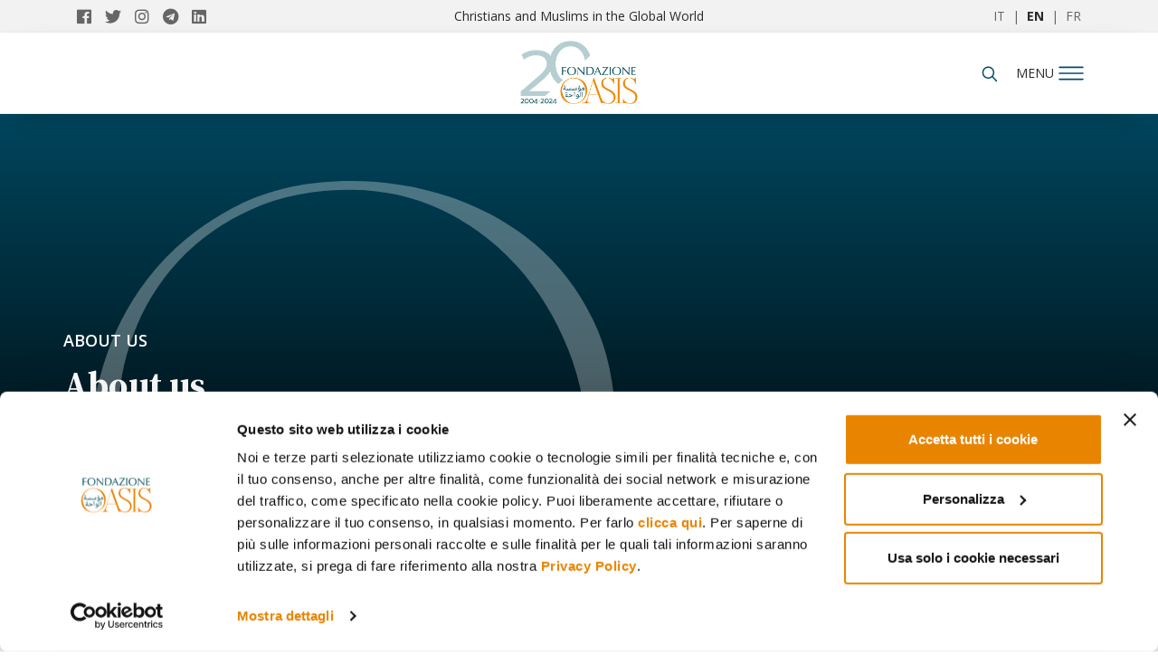

--- FILE ---
content_type: text/html; charset=UTF-8
request_url: https://www.oasiscenter.eu/en/about-us
body_size: 11734
content:
<!DOCTYPE HTML>
<html lang="en">

<head>
    <!--[if !HTML5]><meta http-equiv="X-UA-Compatible" content="IE=edge,chrome=1"><![endif]-->
    
<title>About us</title>

<meta http-equiv="content-type" content="text/html; charset=UTF-8"/>
<meta name="description" content="Our mission"/>
<meta name="generator" content="concrete5 - 8.5.1"/>
<link rel="canonical" href="https://www.oasiscenter.eu/en/about-us">
<script type="text/javascript">
    var CCM_DISPATCHER_FILENAME = "/index.php";
    var CCM_CID = 8179;
    var CCM_EDIT_MODE = false;
    var CCM_ARRANGE_MODE = false;
    var CCM_IMAGE_PATH = "/concrete/images";
    var CCM_TOOLS_PATH = "/index.php/tools/required";
    var CCM_APPLICATION_URL = "https://www.oasiscenter.eu";
    var CCM_REL = "";
    var CCM_ACTIVE_LOCALE = "en_US";
</script>
<script type="application/ld+json"> { "@context": "http://schema.org", "@type": "Article", "headline": "About us", "datePublished": "2017-11-03", "description": "Our mission", "image": { "@type": "ImageObject", "url": "/application/themes/cmc3_theme_c5_version81/images/default.jpg" }, "author": { "@type": "Person", "name": "Oasis" }, "publisher": { "@type": "Organization", "name": "Fondazione Oasis", "logo": { "@type": "ImageObject", "url": "https://www.oasiscenter.eu/application/themes/cmc3_theme_c5_version81/images/logo_seo.jpg" } }, "url": "https://www.oasiscenter.eu/en/about-us", "wordCount": 653 }</script>
<script id="Cookiebot" src="https://consent.cookiebot.com/uc.js" data-cbid="69e769e6-fea3-48a6-94fb-5f6612e12f2b" data-blockingmode="auto" type="text/javascript"></script>
<link rel="stylesheet" type="text/css" href="/concrete/themes/dashboard/frontend.css" />
<!-- AMP -->

<!-- OPENGRAPH FACEBOOK -->
<meta property="og:type" content="article" />
<meta property="og:url" content="https://www.oasiscenter.eu/en/about-us" />
    <meta property="og:image" content="https://www.oasiscenter.eu/application/themes/cmc3_theme_c5_version81/images/default.jpg" />
    <meta property="og:image:secure_url" content="https://www.oasiscenter.eu/application/themes/cmc3_theme_c5_version81/images/default.jpg" />
            <meta property="og:image:width" content="636" />
        <meta property="og:image:height" content="563" />
    <meta property="og:title" content="About us" />
<meta property="og:description" content="Our mission" />
<meta property="og:site_name" content="Fondazione Internazionale Oasis" />

<!-- TWITTER CARD -->
<meta name="twitter:card" content="summary_large_image">
<meta name="twitter:title" content="About us">
<meta name="twitter:description" content="Our mission">
<meta name="twitter:url" content="https://www.oasiscenter.eu/en/about-us">
<meta property="og:image" content="https://www.oasiscenter.eu/application/themes/cmc3_theme_c5_version81/images/default.jpg" />

<!-- ICON -->
<link rel="shortcut icon" href="/application/themes/cmc3_theme_c5_version81/favicons/favicon.ico">
<meta name="msapplication-TileColor" content="#ffffff">
<meta name="theme-color" content="#ffffff">

<!-- MANIFEST -->
<link rel="manifest" href="/application/themes/cmc3_theme_c5_version81/elements/pwa/manifest.php?appname=Fondazione%20Oasis&themeurl=%2Fapplication%2Fthemes%2Fcmc3_theme_c5_version81%2F">
<meta name="msapplication-config" content="/application/themes/cmc3_theme_c5_version81/browserconfig.xml">

<meta charset="utf-8">
<meta name="viewport" content="width=device-width, initial-scale=1, shrink-to-fit=no">

<link href="/application/themes/cmc3_theme_c5_version81/css/main.css" rel="stylesheet" media="screen" />
<link href="/application/themes/cmc3_theme_c5_version81/css/print.css" rel="stylesheet" media="print" />

<!-- GOOGLE TAG MANAGER (HEAD) -->
<!-- Google Tag Manager -->
<script>(function(w,d,s,l,i){w[l]=w[l]||[];w[l].push({'gtm.start':
new Date().getTime(),event:'gtm.js'});var f=d.getElementsByTagName(s)[0],
j=d.createElement(s),dl=l!='dataLayer'?'&l='+l:'';j.async=true;j.src=
'https://www.googletagmanager.com/gtm.js?id='+i+dl;f.parentNode.insertBefore(j,f);
})(window,document,'script','dataLayer','GTM-MLHGNGM');</script>
<!-- End Google Tag Manager -->        <script>
        window.dataLayer = window.dataLayer || [];
        window.dataLayer.push({ 'segment': '' });
        </script>
        
<script type="application/ld+json">
{
  "@context": "https://schema.org",
  "@type": "NewsMediaOrganization",
  "name": "FONDAZIONE INTERNAZIONALE OASIS",
  "alternateName": "Oasis Center",
  "url": "https://www.oasiscenter.eu",
  "logo": "https://www.oasiscenter.eu/application/themes/cmc3_theme_c5_version81/images/logo_seo.jpg",
  "contactPoint": [{
		"@type": "ContactPoint",
		"telephone": "+39 02 26600431",
		"contactType": "customer service",
		"areaServed": "IT",
		"availableLanguage": "Italian"
  },{
	"@type": "ContactPoint",
	"telephone": "+39 041 5312100",
	"contactType" : "customer service"
  }],
  "sameAs": [
    "https://www.facebook.com/fondazioneoasis/",
    "https://twitter.com/fondazioneoasis",
    "https://www.instagram.com/fondazioneoasis/",
    "https://www.linkedin.com/company/fondazione-internazionale-oasis/",
    "https://t.me/fondazioneoasis_news"
  ]
}</script>

    <!-- Meta Pixel: SOLO se NON in edit -->
    <script>
    !function(f,b,e,v,n,t,s){
        if(f.fbq)return;n=f.fbq=function(){ n.callMethod ? n.callMethod.apply(n,arguments) : n.queue.push(arguments) };
        if(!f._fbq)f._fbq=n; n.push=n; n.loaded=!0; n.version='2.0'; n.queue=[];
        t=b.createElement(e); t.async=!0; t.src=v;
        s=b.getElementsByTagName(e)[0]; s.parentNode.insertBefore(t,s);
    }(window, document, 'script', 'https://connect.facebook.net/en_US/fbevents.js');
    fbq('init', '1014179779523595');
    fbq('track', 'PageView');
    </script>
    <noscript>
        <img height="1" width="1" style="display:none" src="https://www.facebook.com/tr?id=1014179779523595&ev=PageView&noscript=1" />
    </noscript>

    <!-- JS di tema “pesanti”: SOLO se NON in edit -->
    <script src="/application/themes/cmc3_theme_c5_version81/js/libs.js" type="text/javascript"></script>
</head>

<body itemscope itemtype="http://schema.org/WebPage" data-id="5a1eca9dfd5298f44b538383" data-type="article" class="internal article">
    <!-- Google Tag Manager (noscript) -->
<noscript><iframe src="https://www.googletagmanager.com/ns.html?id=GTM-MLHGNGM"
height="0" width="0" style="display:none;visibility:hidden"></iframe></noscript>
<!-- End Google Tag Manager (noscript) --><div class="fullmenunew closefull" data-role="menu">
    <div class="container">
        <div class="row">
            <div class="col-md-4 col-sm-4 col-xs-5 share">
                <link itemprop="url" href="http://www.oasiscenter.eu">
                <a itemprop="sameAs" href="https://www.facebook.com/fondazioneoasis/" title="Oasis Facebook" target="_blank">
                    <i class="fab fa-facebook"></i>
                </a>
                <a itemprop="sameAs" href="https://twitter.com/fondazioneoasis" title="Oasis Twitter" target="_blank">
                    <i class="fab fa-twitter"></i>
                </a>
                <a itemprop="sameAs" href="https://www.instagram.com/fondazioneoasis/" title="Oasis Instagram" target="_blank">
                    <i class="fab fa-instagram"></i>
                </a>
                <a itemprop="sameAs" href="https://t.me/fondazioneoasis_news" title="Oasis Telegram" target="_blank">
                    <i class="fab fa-telegram"></i>
                </a>
                <a itemprop="sameAs" href="https://www.linkedin.com/company/71773597/admin/" title="Oasis Linkedin" target="_blank">
                    <i class="fab fa-linkedin"></i>
                </a>
            </div>
            <div class="col-md-4 col-sm-4 col-xs-5 logo">
                <a href="/en" title="Home">
                    <img src="/application/themes/cmc3_theme_c5_version81/images/logo-oasis-2023-v2.svg" alt="Oasiscenter" />
                </a>
            </div>
            <div class="col-md-4 col-sm-4 col-xs-2">
                <div class="closemenu">
                    <img id="closefullmenunew" src="/application/themes/cmc3_theme_c5_version81/images/icone/closemenu.svg" alt="close_menu">
                </div>
            </div>
        </div>
        <div class="row menuWrapper">
            <div class="col-md-8 col-sm-8 col-xs-12">
                <ul class="mainnav">
                                            <li><a href="/en/about-us" class="bold">About us</a></li>
                        <li><a href="/mosaic/en/research-projects" class="bold">Research Projects</a></li>
                        <li><a href="/en/all-articles" class="bold">All articles</a></li>
                                        <li>
                        <a href="/mosaic/en/reading-advice" class="bold">
                                                    Books we have read
                                                </a>
                    </li>
                                                                        <!--Focus actualit&eacute;-->
                                                    <!--Current issues-->
                                    <!--            </a>
                    </li>-->
                    <!--<li><a href="//" class="bold"></a></li>-->
            
                                            <li><a href="/mosaic/en/events" class="bold">Events</a></li>
                                        <li><a href="/mosaic/en/authors" class="bold">Authors</a></li>
                    
                                            <li><a href="/mosaic/en/books" class="bold">Books</a></li>
                                        <li><a href="/mosaic/en/report" class="bold">Report</a></li>
                    <li><a href="/mosaic/en/reasons-for-our-hope" class="bold">Reasons for our Hope</a></li>
                                            <li><a href="/mosaic/en/journal" class="bold">Journal</a></li>
                                        
                </ul>
            </div>
            <div class="col-md-4 col-sm-4 hidden-xs borderright" style="height: 100%;">
                

    <h3>NEWSLETTER</h3>
<p>Information and insights into Muslim societies and the encounter between the Islamic world and the West</p>
            <a class="cta" style="
    border: 1px solid #204b63;
    background-color: #204b63;
    display: block;
    overflow: hidden;
    width: 100%;
    border-radius: 20px;
    height: 50px;
    color: #fff;
    font-size: 18px;
    font-weight: 700;
    text-transform: uppercase;
    transition: .3s;
    margin-top: 30px;
    display: flex;
    align-items: center;
    justify-content: center;
    max-width:calc(100% - 22.5px);
    margin-right: 15px;
    font-family: 'Open Sans',sans-serif;" href="/area_riservata/dashboard">Iscriviti ora</a>
            </div>
<!--            <div class="col-md-4 col-sm-4 hidden-xs">
                                
            </div>-->
        </div>
    </div>
    
</div>            <!--<a href="/en/subscriptions" class="fixed-dona" title="subscribe">subscribe</a>-->
        <nav class="pre-header">
        <div class="container">
            <div itemscope="" itemtype="http://schema.org/Organization" class="col-md-3 col-sm-6 col-xs-6 share">
                <link itemprop="url" href="http://www.oasiscenter.eu">
                <a itemprop="sameAs" href="https://www.facebook.com/fondazioneoasis/" title="Oasis Facebook" target="_blank">
                    <i class="fab fa-facebook"></i>
                </a>
                <a itemprop="sameAs" href="https://twitter.com/fondazioneoasis" title="Oasis Twitter" target="_blank">
                    <i class="fab fa-twitter"></i>
                </a>
                <a itemprop="sameAs" href="https://www.instagram.com/fondazioneoasis/" title="Oasis Instagram" target="_blank">
                    <i class="fab fa-instagram"></i>
                </a>
                <a itemprop="sameAs" href="https://t.me/fondazioneoasis_news" title="Oasis Telegram" target="_blank">
                    <i class="fab fa-telegram"></i>
                </a>
                <a itemprop="sameAs" href="https://www.linkedin.com/company/71773597/admin/" title="Oasis Linkedin" target="_blank">
                    <i class="fab fa-linkedin"></i>
                </a>
            </div>
            <div class="col-md-6 claim hidden-port">Christians and Muslims in the Global World</div>
            <div class="col-md-3 col-sm-6 col-xs-6 language">
                <a href="/" title="Italiano" >IT</a>
                &nbsp;|&nbsp;
                <a href="/en" title="English"  class="active" >EN</a>
                &nbsp;|&nbsp;
                <a href="/fr" title="French" >FR</a>
            </div>
        </div>
    </nav>
    <nav class="header">
        <div class="container">
            <div class="col-md-5 col-sm-4 col-xs-4 accedi">
                            </div>
            <div class="col-md-2 col-sm-4 col-xs-4 logo">
                <a href="/en" title="Home">
                    <img src="/application/themes/cmc3_theme_c5_version81/images/Oasis_logo2024 anniversario8 colore.png" alt="Oasiscenter" />
                </a>
            </div>
            <div class="col-md-5 col-sm-4 col-xs-4 cont-menu">
                <div class="right">
                    <div class="left cerca hidden-port">
                        <form id="searchnav" class="closeform" method="POST" action="#">
                            <input placeholder="Search..." type="text" name="keyword" id="keysearch" />
                            <input type="hidden" name="language" id="language" value="en" />
                        </form>
                        <div id="searchicon">
                            <img id="searchiconimg" src="/application/themes/cmc3_theme_c5_version81/images/icone/search.svg" alt="Search" />
                        </div>
                    </div>
                    <div class="left" id="tooglemenu" style="padding-right:0px;" >
                        <span>menu</span>
                    </div>
                    <div class="left dona hidden-xs">
                                                    <!--<a href="/en/subscriptions" title="Subscribe">Subscribe</a>-->
                                            </div>
                </div>
            </div>
        </div>
    </nav>
    <div class="clear"></div><div id="item_5a1eca9dfd5298f44b538383" class="wrapperArticle post t3_article  " itemscope itemtype="http://schema.org/NewsArticle">
    <meta itemscope itemprop="mainEntityOfPage"  itemType="https://schema.org/WebPage" itemid="https://google.com/article"/>
    <meta itemprop="datePublished" content="" />
    <meta itemprop="dateModified" content="" />
    <header role="banner" class="lazy" itemscope itemtype="http://schema.org/WPHeader" style="background: #004C66;">
        <div class="maschera"></div>
                <div class="container">
            <div class="row">
                <div class="col-md-12">
                    <div class="content">
                        
<a href="/mosaic/en/about-us" class="category about_us_bg link" title="About Us" data-id="5a1eca9dfd5298f44b538384" itemprop="keywords">
    About Us</a>

                        <h1 itemprop="name" itemprop="name headline">About us</h1>
                        <time pubdate datetime="2017-11-03">03/11/2017</time>                                <div class="author" rel="author">
                                    Oasis                                </div>
                                                </div>
                </div>
            </div>
        </div>
            </header>
    <main class="container" role="main" itemscope itemprop="mainContentOfPage">
        <div class="row row-flex">
            <aside class="col-md-1 socialaside" role="complementary" itemscope itemtype="https://schema.org/WPSideBar">
                 <div class="sharewrapper">
    <ul class="sociallist sticky">
        <li class="viewsocial"><img src="/application/themes/cmc3_theme_c5_version81/images/icone/share.svg" alt=""/></li>
        <li class="facebook" id="facebookli">
            <a target="_blank" class="sharebutton facebook" href="https://www.facebook.com/sharer/sharer.php?u=https://www.oasiscenter.eu/en/about-us" onclick="return av.openSharer(this);" >
                <i class="fab fa-facebook-f"></i>
            </a>
        </li>
        <li class="whatsapp" id="whatsappli">
            <a class="sharebutton whatsapp" target="_blank" href="https://wa.me/?text=Hi%21+Read+this+article%3A+https%3A%2F%2Fwww.oasiscenter.eu%2Fen%2Fabout-us%21">
                <i class="fab fa-whatsapp"></i>
            </a>
        </li>
        <li class="tiwtter" id="twitterli">
            <a class="sharebutton twitter" href="https://twitter.com/intent/tweet?url=https://www.oasiscenter.eu/en/about-us%3Futm_source%3Dsocial%26utm_medium%3Dtwitter%26utm_campain%3Donsiteshare&amp;text=About+us  via @fondazioneoasis" >
                <i class="fab fa-twitter" aria-hidden="true"></i>
            </a>
        </li>
        <li class="linkedin" id="linkedinli">
                        
            <a class="sharebutton linkedin" target="_blank" href="http://www.linkedin.com/shareArticle?url=https://www.oasiscenter.eu/en/about-us%3Futm_source%3Dsocial%26utm_medium%3Dlinkedin%26utm_campain%3Donsiteshare&amp;media=%2Fapplication%2Fthemes%2Fcmc3_theme_c5_version81%2Fimages%2Fdefault.jpg&amp;description=" onclick="return av.openSharer(this);">
                <i class="fab fa-linkedin-in"></i>
            </a>
                    </li>
        <li class="envelope" id="envelopeli">
            <a class="sharebutton envelope" target="_blank" href="mailto:?subject=Hi! Read this article&body=https://www.oasiscenter.eu/en/about-us">
                <i class="far fa-envelope"></i>
            </a>
        </li>
    </ul>
</div>            </aside>
            <section class="col-md-9 containerContent">
                                <article>
                    <h2 class="desc">Our mission</h2>
                    <div class="core">
                            
                                <p class="lastupdateinfo"><b>Last update: </b>2025-12-23 14:40:50<br/><br/></p>

                                <div class="bannercontenuto">
                                    <ins data-revive-zoneid="106" data-revive-id="766d9959b97a807363c088e3cfb528d9"></ins>
                                </div>
                        <p>Oasis studies the interaction and fosters mutual understanding between <strong>Christians</strong> and <strong>Muslims</strong> within the global context, characterized by a growing <strong>hybridization of civilizations and cultures</strong>, with a special focus on Christian communities in the Middle East, on Muslim-majority societies in which they live and on Islam in its internal plurality.</p>

<p>&nbsp;</p>

<p>Born in Venice in 2004 by the initiative of <strong>Cardinal Angelo Scola</strong>, <strong>Oasis International Foundation</strong> today has its headquarters in <strong>Milan</strong>. It carries out and promotes <strong>research projects</strong>, publishes a biannual <strong>journal</strong> in four editions (English, French, Italian, Arabic), manages a trilingual website (English, French and Italian), is present on social media, organizes conferences, events and trainings.</p>

<p>&nbsp;</p>

<p>Its transdisciplinary approach, whose expression can be found in the diverse <strong>Scientific Board</strong>, is inspired by <strong>three methodological principles</strong>:</p>

<p>&nbsp;</p>

<ol>
	<li>&nbsp;Talking&nbsp;<em>with</em> Muslims more than on Muslims;</li>
	<li>Letting questions that are common to different societies arise;</li>
	<li>Accessing debates within the terms in which they are formulated, through the assumption of plurilingualism as an indispensable dimension of the dialogue between different cultures and religions.</li>
</ol>

<p>&nbsp;</p>

<p>Oasis conceives its work as a cultural expression of Christian faith and witness, serving the good life in a plural society.</p>

<p>&nbsp;</p>

<p class="cit">Oasis would like to be the cultural expression of a network of relations arising within the communio catholica, which knows how to assume the work and responsibilities expected of Christian faithful today&hellip; Its catholic identity recognises ecumenism, the theology of religions, inter-religious dialogue and the opening up to all cultures as inalienable and intrinsic dimensions of its own nature.<br />
<br />
Angelo Scola, &ldquo;Oasis is born; a subject, an instrument,&rdquo; Oasis 1, January 2005</p>

<p>&nbsp;</p>

<p class="cit">Both Muslims and Christians prize their places of prayer, as oases where they meet the All Merciful God on the journey to eternal life, and where they meet their brothers and sisters in the bond of religion.<br />
<br />
S. John Paul II, Speech at Omayyad Great Mosque, Damascus, May 6 2001</p>

<p>&nbsp;</p>

<p><strong>Staff</strong></p>

<p><strong>Alessandro Banfi</strong>, Communication Director -&nbsp;<a href="mailto:abanfi@fondazioneoasis.org">abanfi@fondazioneoasis.org</a>&nbsp;</p>

<p><strong>Martino Diez</strong>, Scientific Director -&nbsp;<a href="mailto:mdiez@fondazioneoasis.org">mdiez@fondazioneoasis.org</a></p>

<p><strong>Michele Brignone</strong>, Editor in Chief of the Journal&nbsp;-&nbsp;<a href="mailto:mbrignone@fondazioneoasis.org">mbrignone@fondazioneoasis.org</a></p>

<p>&nbsp;</p>

<p><strong>Chiara Pellegrino</strong>, Researcher -&nbsp;<a href="mailto:cpellegrino@fondazioneoasis.org">cpellegrino@fondazioneoasis.org</a></p>

<p><strong>Claudio Fontana</strong>, Analyst and Program Manager -&nbsp;<a href="mailto:cfontana@fondazioneoasis.org">cfontana@fondazioneoasis.org</a></p>

<p>&nbsp;</p>

<p><strong>Irene Pozzi</strong>, Communication Project Manager - <a href="mailto:ipozzi@fondazioneoasis.org">ipozzi@fondazioneoasis.org</a></p>

<p><strong>Claudia Catanzaro</strong>, Communication&nbsp;- <a href="mailto:ccatanzaro@fondazioneoasis.org">ccatanzaro@fondazioneoasis.org</a></p>

<p>&nbsp;</p>

<p><strong>Riccardo Paredi</strong>, Associate Research Fellow</p>

<p><strong>Pier Paolo Raimondi</strong>, Associate Research Fellow</p>

<p><strong>Mauro Primavera</strong>, Associate Research Fellow</p>

<p>&nbsp;</p>

<p>&nbsp;</p>

<p><strong>Scientific Board</strong></p>

<p>Tewfik Aclimandos</p>

<p>Mohammad Ali Amir-Moezzi</p>

<p>Carl Anderson</p>

<p>Jos&eacute; Andr&eacute;s Gallego</p>

<p>Francesco Botturi</p>

<p>R&eacute;mi Brague</p>

<p>Paolo Branca</p>

<p>Michele Brignone</p>

<p>Christian Cannuyer</p>

<p>Maria Laura Conte</p>

<p>Salim Daccache</p>

<p>Martino Diez</p>

<p>Jean Duchesne</p>

<p>Jean-Paul Durand</p>

<p>Brian E. Ferme</p>

<p>Paolo Gomarasca</p>

<p>Henri Hude</p>

<p>Ramin Jahanbegloo</p>

<p>Samir Khalil Samir</p>

<p>Nikolaus Lobkowicz</p>

<p>Cesare Mirabelli</p>

<p>Tarek Mitri</p>

<p>Andrea Pacini</p>

<p>Jean-Jacques P&eacute;renn&egrave;s</p>

<p>Andrea Pin</p>

<p>Javier Prades L&oacute;pez</p>

<p>Hassan Rachik</p>

<p>Riccardo Redaelli</p>

<p>Gabriel Richi Alberti</p>

<p>Giovanna Rossi</p>

<p>Olivier Roy</p>

<p>Giovanni Salmeri</p>

<p>Giuseppe Scattolin</p>

<p>Ibrahim Shamseddine</p>

<p>&nbsp;</p>

<p><strong>Board of Promoters</strong></p>

<p>H.Em. Card. Angelo Scola, Archbishop Emeritus of Milan</p>

<p>H.E. Msgr. Aldo Berardi, Apostolic Vicar of Northern Arabia</p>

<p>H.E. Msgr. Jules Boutros, Curial Bishop of Antioch (Syrian)</p>

<p>H.Em. Card. P&eacute;ter Erdő, Archbishop of Budapest</p>

<p>H.E. Msgr. Paul Hinder, Emeritus Apostolic Vicar of Southern Arabia</p>

<p>H.Em. Card. Crist<b><span style="font-size:12.0pt"><span new="" roman="" style="font-family:" times="">&oacute;bal L&oacute;pez Romero,&nbsp;</span></span></b>Archbishop of Rabat</p>

<p>H.E. Msgr. Claudio Lurati, Apostolic Vicar of&nbsp;Alexandria of Egypt&nbsp;</p>

<p>H.E. Msgr. Paolo Martinelli, Apostolic Vicar of Southern Arabia</p>

<p>H.B. Card.&nbsp;<span style="font-size:11pt"><span style="font-family:Aptos,sans-serif">Pierbattista Pizzaballa, Patriarch of Jerusalem of the Latins</span></span></p>

<p>H.B. Card. B&eacute;chara Ra&iuml;, Patriarch of Antioch of the Maronites</p>

<p>H.B. Ibrahim Isaac Sidrak, Patriarch of Alexandria of the Copts</p>

<p>H.E. Msgr. Boghos Levon Zekiyan, Archbishop of Istanbul of Armenians</p>

<p>&nbsp;</p>

<p><strong>Board of Directors</strong></p>

<p><em>President:</em></p>

<p>Dr. Giovanni Raimondi</p>

<p><em>Counselors:</em></p>

<p>Mons. Gabriel Richi Alberti&nbsp;- Mons. Luca Bressan - Dr. Guido Carpani - Dr. Massimo Giusti - Mons. Paolo Nicolini - Dr. Fiorenzo Tagliabue&nbsp;</p>

<p>&nbsp;</p>

<p><strong>Auditor:</strong></p>

<p>Prof. Claudio Bianchi</p>

<p>&nbsp;</p>

<p>&nbsp;</p>

<p><span class="bigp"><strong>Contacts:</strong></span></p>

<p>&nbsp;</p>

<p><strong>Administrative and legal office:</strong></p>

<p>&nbsp;</p>

<p>Via Speronari 3</p>

<p>20123 - Milano - Italy</p>

<p>Telephone: <a href="tel://00393667558298">+39 366 755 8298</a></p>

<p>email: <a href="mailto:oasis@fondazioneoasis.org">oasis@fondazioneoasis.org</a></p>

<p>&nbsp;</p>

<p>&nbsp;</p>
                                                                                                        <div class="newsreadwrap basso">
                            <!--<div class="row publishdate_div contArtic correlated">-->
                                <section class="related sticky">
    <h3 itemprop="name" class="pretitle">
        Read more    </h3>
    <div class="row">
        <div data-id="5a2fc604fd5298bc4ebe4c95" data-card="standard" data-type="post" title="Privacy policy" data-variant="variant_1" class="col-md-3 standard tile-article position_1 post">
    
        <a href="/en/privacy-policy" title="Privacy policy">
    <div class="imageWrapper ">
                    <div class="lazy image" data-bg="url(/application/themes/cmc3_theme_c5_version81/images/deafult-tile.png)" style=""></div>
            </div>
</a>
<div class="wrapper">
        <div class="category"><a href="/mosaic/en/about-us" class="category  link" title="About Us" data-id="5a1eca9dfd5298f44b538384" itemprop="keywords">About Us</a></div>
        <a href="/en/privacy-policy" title="Privacy policy">
        <h3>Privacy policy</h3>

        <div class="bottomWrapper">
                        <p class="description">Privacy, terms and conditions of use of the oasiscenter.eu site</p>
                    </div>
    </a>
    
    <div class="mainWrapper">
        <div class="lineWrapper">
                                                <time class="category" pubdate datetime="2025-12-02">02.12.2025</time>
                                                        <div class="author" rel="author">Oasis</div>
                                    </div>
    </div>
</div>
</div><div data-id="5fe4a1c0fa1e46ad2c37aaa7" data-card="standard" data-type="post" title="The Oasis Foundation wishes you a Merry Christmas" data-variant="variant_1" class="col-md-3 standard tile-article position_2 post">
    
        <a href="/en/the-oasis-foundation-wishes-you-a-merry-christmas" title="The Oasis Foundation wishes you a Merry Christmas">
    <div class="imageWrapper ">
                    <div class="lazy image" data-bg="url(https://s3.eu-west-3.amazonaws.com/customer-eu.oasiscenter.www/thumbnails/cmc_regular/2816/5054/1505/shutterstock4745083.jpg)" style=""></div>
            </div>
</a>
<div class="wrapper">
        <div class="category"><a href="/mosaic/en/about-us" class="category  link" title="About Us" data-id="5a1eca9dfd5298f44b538384" itemprop="keywords">About Us</a></div>
        <a href="/en/the-oasis-foundation-wishes-you-a-merry-christmas" title="The Oasis Foundation wishes you a Merry Christmas">
        <h3>The Oasis Foundation wishes you a Merry Christmas</h3>

        <div class="bottomWrapper">
                        <p class="description"></p>
                    </div>
    </a>
    
    <div class="mainWrapper">
        <div class="lineWrapper">
                                                <time class="category" pubdate datetime="2020-12-24">24.12.2020</time>
                                                        <div class="author" rel="author"></div>
                                    </div>
    </div>
</div>
</div><div data-id="5a1ecb3bfd5298ee4b538340" data-card="standard" data-type="post" title="Donate" data-variant="variant_1" class="col-md-3 standard tile-article position_3 post">
    
        <a href="/en/donate" title="Donate">
    <div class="imageWrapper ">
                    <div class="lazy image" data-bg="url(https://s3.eu-west-3.amazonaws.com/customer-eu.oasiscenter.www/thumbnails/cmc_regular/7716/5045/3423/shutterstock655337509.jpg)" style=""></div>
            </div>
</a>
<div class="wrapper">
        <div class="category"><a href="/mosaic/en/about-us" class="category  link" title="About Us" data-id="5a1eca9dfd5298f44b538384" itemprop="keywords">About Us</a></div>
        <a href="/en/donate" title="Donate">
        <h3>Donate</h3>

        <div class="bottomWrapper">
                        <p class="description">Support Oasis’ activities</p>
                    </div>
    </a>
    
    <div class="mainWrapper">
        <div class="lineWrapper">
                                                <time class="category" pubdate datetime="2017-10-26">26.10.2017</time>
                                                        <div class="author" rel="author">Oasis</div>
                                    </div>
    </div>
</div>
</div><div data-id="5a2fc65dfd5298bc4ebe4c9f" data-card="standard" data-type="post" title="Cookies policy" data-variant="variant_1" class="col-md-3 standard tile-article position_4 post">
    
        <a href="/en/cookies-policy" title="Cookies policy">
    <div class="imageWrapper ">
                    <div class="lazy image" data-bg="url(/application/themes/cmc3_theme_c5_version81/images/deafult-tile.png)" style=""></div>
            </div>
</a>
<div class="wrapper">
        <div class="category"><a href="/mosaic/en/about-us" class="category  link" title="About Us" data-id="5a1eca9dfd5298f44b538384" itemprop="keywords">About Us</a></div>
        <a href="/en/cookies-policy" title="Cookies policy">
        <h3>Cookies policy</h3>

        <div class="bottomWrapper">
                        <p class="description">Extensive information on the use of cookies at oasiscenter.eu</p>
                    </div>
    </a>
    
    <div class="mainWrapper">
        <div class="lineWrapper">
                                                <time class="category" pubdate datetime="2025-12-16">16.12.2025</time>
                                                        <div class="author" rel="author">Oasis</div>
                                    </div>
    </div>
</div>
</div>    </div>
</section>
                            <!--</div>-->
                        </div>
                    </div>
                </article>
            </section>
<!--            <aside class="col-md-4 col-md-offset-1" role="complementary" itemscope itemtype="https://schema.org/WPSideBar">
                <section class="touchpointWrapper aside">
                                    </section>
                
            </aside>-->
        </div>
    </main>
</div>

        <div class="popupWrapper">
            <div class="container">
                <div class="touchpointWrapper">
                    <div class="row row-flex">
                        <div class="col-md-5">
                            <div class="verticalAlignWrapper"></div>
                        </div>
                        <div class="col-md-6 col-md-offset-1 touchpointmodalwrapper">
                                                    </div>
                    </div>
                </div>
                <div class="closePopup"><i class="fal fa-times-circle"></i></div>
            </div>
        </div>
        <footer>
            <div class="container">
                <div class="col-md-4 col-sm-6 col-xs-12">
                    <img src="/application/themes/cmc3_theme_c5_version81/images/logo-oasis-2023-footer.svg" alt="Oasis" />
                    

    <h4>OASIS INTERNATIONAL FOUNDATION</h4>

<p>Email: <a href="mailto:oasis@fondazioneoasis.org" title="oasis@fondazioneoasis.org">oasis@fondazioneoasis.org</a></p>

<h4>ADMINISTRATIVE AND LEGAL&nbsp;OFFICE</h4>

<p>Via Speronari, 3<br>
20123 - Milan<br>
Phone&nbsp;<a href="tel://00393667558298">+39 366 755 8298</a></p>
                </div>
                <div class="col-md-2 col-sm-6 col-xs-12">
                    <h5>Quick links</h5>
                    

    <ul>
	<!--li><a href="/en/subscriptions">Subscription</a></li-->
	<li><a href="/mosaic/en/journal">Journal</a></li>
	<li><a href="/mosaic/en/events">Events</a></li>
	<li><a href="/mosaic/en/press-review">Press Review</a></li>
</ul>
                </div>
                <div class="col-md-3 col-sm-6 col-xs-12">
                    <h5>Useful links</h5>
                    

    <ul>
	<li><a href="http://www.vatican.va/phome_it.htm" rel="nofollow" target="_blank" title="Holy See">Holy See</a></li>
	<li><a href="http://www.chiesadimilano.it/" rel="nofollow" target="_blank" title="Archdiocese of Milan">Archdiocese of Milan</a></li>
	<li><a href="http://www.ideo-cairo.org/" rel="nofollow" target="_blank" title="Institut Dominicain dítudes Orientales Université Saint-Joseph">Institut Dominicain d&#39;&eacute;tudes Orientales</a></li>
	<li><a href="http://www.usj.edu.lb/" rel="nofollow" target="_blank" title="Université Saint-Joseph">Universit&eacute; Saint-Joseph</a></li>
	<li><a href="https://uclouvain.be/fr/instituts-recherche/iacchos/cismoc" rel="nofollow" target="_blank" title="CISMOC">CISMOC - Louvain</a></li>
	<li><a href="http://www.collegedesbernardins.fr/" rel="nofollow" target="_blank" title="CollÃ¨ge des Bernardins">Coll&egrave;ge des Bernardins</a></li>
	<li><a href="http://ipra.eu/en/" rel="nofollow" target="_blank" title="IPRA">IPRA - Nantes</a></li>
	<li><a href="http://www.fondazionecariplo.it/it/index.html" rel="nofollow" target="_blank" title="Fondazione Cariplo">Cariplo Foundation</a></li>
</ul>
                </div>
                <div class="col-md-3 col-sm-6 col-xs-12">
                    <iframe style="margin-top: 20px; margin-bottom: 20px;border-bottom:1.1px solid #fff;" src="https://www.facebook.com/plugins/page.php?href=https%3A%2F%2Fwww.facebook.com%2Ffondazioneoasis%2F&tabs=timeline&width=255&height=74&small_header=true&adapt_container_width=true&hide_cover=false&show_facepile=false&appId" width="255" height="70" style="border:none;overflow:hidden" scrolling="no" frameborder="0" allowTransparency="true"></iframe>
<!--<a class="twitter-timeline" data-width="255" data-height="250" data-dnt="true" data-theme="light" data-link-color="#E98401" href="https://twitter.com/fondazioneoasis">Tweets by fondazioneoasis</a> <script async src="//platform.twitter.com/widgets.js" charset="utf-8"></script>-->
<a class="twitter-timeline" data-width="255" data-height="250" data-dnt="true" data-link-color="#E98401" href="https://twitter.com/fondazioneoasis?ref_src=twsrc%5Etfw">Tweets by fondazioneoasis</a> <script async src="https://platform.twitter.com/widgets.js" charset="utf-8"></script>
                </div>
            </div>
        </footer>
        <div class="clear"></div>
        <section class="footer-info">
            <div class="container">
                <div class="col-md-9 col-sm-12 col-xs-12">
                    &copy;2026 Fondazione Internazionale Oasis C.F. 94068840274 - email: <a href="mailto:oasis@fondazioneoasis.org" title="oasis@fondazioneoasis.org">oasis@fondazioneoasis.org</a> 
                    - 
                    <a href="/en/privacy-policy" title="privacy policy">Privacy Policy</a> 
                </div>
                <div class="col-md-3 col-sm-12 col-xs-12">
                    <p class="right"><a href="https://www.bluedog.it/" title="Web Agency Milano">Web Agency Milano</a> <a class="bold" href="https://www.bluedog.it/" title="Bluedog">Bluedog</a></p>
                </div>
            </div>
        </section>
        
                <div class="popupSubscription donation">
            <img id="close-popup" alt="close-popup" class="close-all-popup" src="/application/themes/cmc3_theme_c5_version81/images/icone/closemenu.svg"/>
            <div class="row corepopup">
                <div id="dona-form-core" class="col-md-12">
                    <div class="dona-step-1">
                        <input type="text" name="firstname" placeholder="First Name"/>
                        <input type="text" name="lastname" placeholder="Last Name"/>
                        <input style="margin-bottom: 15px;" type="email" name="email" placeholder="Email"/>
                        <input type="hidden" name="price" id="popup-dona-prezzo" value=""/>
                        <input type="radio" checked="" name="type_payment" value="paypal"> Paypal <br>
                        <input type="radio" name="type_payment" value="cc"> Credit card
                        <div style="margin-top: 24px; margin-bottom: 20px; height: auto; display: block; overflow: hidden;">
                            <h3>Privacy policy</h3>
                            <input style="float: left;" type="checkbox" required="" value="1" name="privacy_general" id="privacy_general" />
                            <label style="float: right; max-width: calc(100% - 20px);" for="privacy_general">I have read the <a target='_blank' href='/en/privacy-policy'>privacy-policy</a> and I authorize the treatment of my personal data.</label>
                        </div>
<!--                        <div style="margin-top: 24px; margin-bottom: 20px; display: block;">
                            <div class="g-recaptcha" id="captcha_donazione" data-sitekey="6LdXUX0UAAAAAByyavwNPCXQ-GFUH7NKdQ05JnEW"></div>
                        </div>-->
                        <button id="next-step-dona">Next</button>
                    </div>
                    <div class="dona-step-2" style="display: none;">
                        <h2>Your donation order:</h2>
                        <label>First Name: <span id="def-name-dona"></span></label>
                        <label>Last Name: <span id="def-lastname-dona"></span></label>
                        <label>Email: <span id="def-email-dona"></span></label>
                        <label>Method of payment: <span id="def-pay-dona"></span></label>
                        <form id="form_submit_paypal_dona" style="display: none;" action="https://www.paypal.com/cgi-bin/webscr" method="POST">
                            <input type="hidden" name="cmd" value="_xclick"/>
                            <input type="hidden" name="return" value="http://www.oasiscenter.eu/it/purchase-confirmed?type=done"/>
                            <input type="hidden" name="cancel_return" value="http://www.oasiscenter.eu/it/purchase-canceled?type=canceled"/>
                            <input type="hidden" name="notify_url" value="http://www.oasiscenter.eu/cart/paypal_ipn?type=dona"/>
                            <input type="hidden" name="rm" value="2" />
                            <input type="hidden" name="currency_code" value="EUR" />
                            <input type="hidden" name="lc" value="EN" />
                            <input type="hidden" name="cbt" value="Continue" />
                            <input type="hidden" name="business" value="oasis@fondazioneoasis.org"/>
                            <input type="hidden" name="shipping" value="0"/>
                            <input type="hidden" name="item_name" value=""/>
                            <input type="hidden" name="amount" value=""/>
                            <input type="hidden" name="first_name" value=""/>
                            <input type="hidden" name="last_name" value=""/>
                            <input type="hidden" name="address" id="form_cart_address_confirmed" value=""/>
                            <input type="hidden" name="email" value=""/>
                            <input id="send_submit_paypal" type="submit" value="Confirm purchase"/>
                        </form>
                                                <form id="form_submit_cartasi_dona" style="display: none;" method="post" action="https://ecommerce.nexi.it/ecomm/ecomm/DispatcherServlet">
                            <input name="alias" value="payment_1035522" type="hidden">
                            <input name="importo" value="" type="hidden">
                            <input name="divisa" value="EUR" type="hidden">
                            <input name="codTrans" value="Oasis_20260119090950" type="hidden">
                            <input name="mail" value="" type="hidden">
                            <input name="url" value="http://www.oasiscenter.eu/it/purchase-confirmed?type=done" type="hidden">
                            <input name="session_id" value="" type="hidden">
                            <input name="languageId" value="ENG" type="hidden">
                            <input name="url_back" value="http://www.oasiscenter.eu/it/purchase-canceled?type=canceled" type="hidden">
                            <input name="mac" value="" type="hidden">
                            <input id="send_submit_cartasi" value="Confirm purchase" name="azione" type="submit">
                        </form>
                    </div>
                </div>
            </div>
        </div>
        
        <!--         <div class="popupabbonamenti">
            <div class="wrpcontenuto">
                <h3>Approfitta dell’offerta!</h3>
                <p>
                    Abbonati a un prezzo scontato per leggere ogni settimana il Focus attualità<br/>
                    <a href="javascript:void(0);" class="linkAbbonamenti">Scopri di più</a>
                </p>
                <i class="closeabbonamenti fas fa-times-circle"></i>
            </div>
        </div> -->
                
        <script>
  (function(i,s,o,g,r,a,m){i['GoogleAnalyticsObject']=r;i[r]=i[r]||function(){
  (i[r].q=i[r].q||[]).push(arguments)},i[r].l=1*new Date();a=s.createElement(o),
  m=s.getElementsByTagName(o)[0];a.async=1;a.src=g;m.parentNode.insertBefore(a,m)
  })(window,document,'script','https://www.google-analytics.com/analytics.js','ga');
 
  ga('create', 'UA-85199525-1', 'auto');
  ga('send', 'pageview');
 
</script><script>var REQUEST_ID="696de6cecc066";var PAGE_TYPE="article"; var HEATMAPS={}; </script>
<script>var GEOLOCALIZATION = ""; var SEGMENT="quality"; </script>
<script> dataLayer.push({"segment": "innovation"});</script>
<script> dataLayer.push({});</script>
<script> window.dataLayer.push({"event": "pageview"});</script>
<script type="text/javascript" src="/packages/evelean/js/evelean_analytics.js?ccm_nocache=ca17add95b11d1baf3d74fcd3fa4637fb02c14ba"></script>
<script type="text/javascript" src="/packages/evelean/js/evelean_cookiemanager.js?ccm_nocache=ca17add95b11d1baf3d74fcd3fa4637fb02c14ba"></script>
<script>
  (function(i,s,o,g,r,a,m){i['GoogleAnalyticsObject']=r;i[r]=i[r]||function(){
  (i[r].q=i[r].q||[]).push(arguments)},i[r].l=1*new Date();a=s.createElement(o),
  m=s.getElementsByTagName(o)[0];a.async=1;a.src=g;m.parentNode.insertBefore(a,m)
  })(window,document,'script','https://www.google-analytics.com/analytics.js','ga');
 
  ga('create', 'UA-85199525-1', 'auto');
  ga('send', 'pageview');
 
</script><script>var REQUEST_ID="696de6cecc066";var PAGE_TYPE="article"; var HEATMAPS={}; </script>
<script>var GEOLOCALIZATION = ""; var SEGMENT="quality"; </script>
<script> dataLayer.push({"segment": "innovation"});</script>
<script> dataLayer.push({});</script>
<script> window.dataLayer.push({"event": "pageview"});</script>
<script type="text/javascript" src="/packages/evelean/js/evelean_analytics.js?ccm_nocache=ca17add95b11d1baf3d74fcd3fa4637fb02c14ba"></script>
<script type="text/javascript" src="/packages/evelean/js/evelean_cookiemanager.js?ccm_nocache=ca17add95b11d1baf3d74fcd3fa4637fb02c14ba"></script>
     <script src="/application/themes/cmc3_theme_c5_version81/js/async.js" type="text/javascript"></script>
     <!--<script src="/application/themes/cmc3_theme_c5_version81/js/libs.js" type="text/javascript"></script>-->
        <script>
        $("head").append("<link href='https://fonts.googleapis.com/css?family=Noto+Serif:ital,wght@0,400;0,700;1,400;1,700&family=Open+Sans:ital,wght@0,400;0,700;1,400;1,700&display=swap' rel='stylesheet'>");
    </script>
        <style>
        .grecaptcha-badge {bottom: 90px !important;}
    </style>
        <script src="https://www.google.com/recaptcha/api.js?render=6Ld7DyQbAAAAALSBoBmKN6ZpqOx-us07m5tGe_Pb" data-cookieconsent="ignore"></script>
     <script src="/application/themes/cmc3_theme_c5_version81/js/main.js" type="text/javascript"></script>
 <script>
        setTimeout(function(){
            if (lazyLoadInstance) {
                lazyLoadInstance.update();
            }
        }, 2000);
    </script>
    <script async src="https://adserver.bluedog.it/www/delivery/asyncjs.php"></script>        <script src="/application/themes/cmc3_theme_c5_version81/js/mainold.js" type="text/javascript"></script>
    </body>
</html>


--- FILE ---
content_type: text/html; charset=utf-8
request_url: https://www.google.com/recaptcha/api2/anchor?ar=1&k=6Ld7DyQbAAAAALSBoBmKN6ZpqOx-us07m5tGe_Pb&co=aHR0cHM6Ly93d3cub2FzaXNjZW50ZXIuZXU6NDQz&hl=en&v=PoyoqOPhxBO7pBk68S4YbpHZ&size=invisible&anchor-ms=20000&execute-ms=30000&cb=qfmlm7xxgq6i
body_size: 48434
content:
<!DOCTYPE HTML><html dir="ltr" lang="en"><head><meta http-equiv="Content-Type" content="text/html; charset=UTF-8">
<meta http-equiv="X-UA-Compatible" content="IE=edge">
<title>reCAPTCHA</title>
<style type="text/css">
/* cyrillic-ext */
@font-face {
  font-family: 'Roboto';
  font-style: normal;
  font-weight: 400;
  font-stretch: 100%;
  src: url(//fonts.gstatic.com/s/roboto/v48/KFO7CnqEu92Fr1ME7kSn66aGLdTylUAMa3GUBHMdazTgWw.woff2) format('woff2');
  unicode-range: U+0460-052F, U+1C80-1C8A, U+20B4, U+2DE0-2DFF, U+A640-A69F, U+FE2E-FE2F;
}
/* cyrillic */
@font-face {
  font-family: 'Roboto';
  font-style: normal;
  font-weight: 400;
  font-stretch: 100%;
  src: url(//fonts.gstatic.com/s/roboto/v48/KFO7CnqEu92Fr1ME7kSn66aGLdTylUAMa3iUBHMdazTgWw.woff2) format('woff2');
  unicode-range: U+0301, U+0400-045F, U+0490-0491, U+04B0-04B1, U+2116;
}
/* greek-ext */
@font-face {
  font-family: 'Roboto';
  font-style: normal;
  font-weight: 400;
  font-stretch: 100%;
  src: url(//fonts.gstatic.com/s/roboto/v48/KFO7CnqEu92Fr1ME7kSn66aGLdTylUAMa3CUBHMdazTgWw.woff2) format('woff2');
  unicode-range: U+1F00-1FFF;
}
/* greek */
@font-face {
  font-family: 'Roboto';
  font-style: normal;
  font-weight: 400;
  font-stretch: 100%;
  src: url(//fonts.gstatic.com/s/roboto/v48/KFO7CnqEu92Fr1ME7kSn66aGLdTylUAMa3-UBHMdazTgWw.woff2) format('woff2');
  unicode-range: U+0370-0377, U+037A-037F, U+0384-038A, U+038C, U+038E-03A1, U+03A3-03FF;
}
/* math */
@font-face {
  font-family: 'Roboto';
  font-style: normal;
  font-weight: 400;
  font-stretch: 100%;
  src: url(//fonts.gstatic.com/s/roboto/v48/KFO7CnqEu92Fr1ME7kSn66aGLdTylUAMawCUBHMdazTgWw.woff2) format('woff2');
  unicode-range: U+0302-0303, U+0305, U+0307-0308, U+0310, U+0312, U+0315, U+031A, U+0326-0327, U+032C, U+032F-0330, U+0332-0333, U+0338, U+033A, U+0346, U+034D, U+0391-03A1, U+03A3-03A9, U+03B1-03C9, U+03D1, U+03D5-03D6, U+03F0-03F1, U+03F4-03F5, U+2016-2017, U+2034-2038, U+203C, U+2040, U+2043, U+2047, U+2050, U+2057, U+205F, U+2070-2071, U+2074-208E, U+2090-209C, U+20D0-20DC, U+20E1, U+20E5-20EF, U+2100-2112, U+2114-2115, U+2117-2121, U+2123-214F, U+2190, U+2192, U+2194-21AE, U+21B0-21E5, U+21F1-21F2, U+21F4-2211, U+2213-2214, U+2216-22FF, U+2308-230B, U+2310, U+2319, U+231C-2321, U+2336-237A, U+237C, U+2395, U+239B-23B7, U+23D0, U+23DC-23E1, U+2474-2475, U+25AF, U+25B3, U+25B7, U+25BD, U+25C1, U+25CA, U+25CC, U+25FB, U+266D-266F, U+27C0-27FF, U+2900-2AFF, U+2B0E-2B11, U+2B30-2B4C, U+2BFE, U+3030, U+FF5B, U+FF5D, U+1D400-1D7FF, U+1EE00-1EEFF;
}
/* symbols */
@font-face {
  font-family: 'Roboto';
  font-style: normal;
  font-weight: 400;
  font-stretch: 100%;
  src: url(//fonts.gstatic.com/s/roboto/v48/KFO7CnqEu92Fr1ME7kSn66aGLdTylUAMaxKUBHMdazTgWw.woff2) format('woff2');
  unicode-range: U+0001-000C, U+000E-001F, U+007F-009F, U+20DD-20E0, U+20E2-20E4, U+2150-218F, U+2190, U+2192, U+2194-2199, U+21AF, U+21E6-21F0, U+21F3, U+2218-2219, U+2299, U+22C4-22C6, U+2300-243F, U+2440-244A, U+2460-24FF, U+25A0-27BF, U+2800-28FF, U+2921-2922, U+2981, U+29BF, U+29EB, U+2B00-2BFF, U+4DC0-4DFF, U+FFF9-FFFB, U+10140-1018E, U+10190-1019C, U+101A0, U+101D0-101FD, U+102E0-102FB, U+10E60-10E7E, U+1D2C0-1D2D3, U+1D2E0-1D37F, U+1F000-1F0FF, U+1F100-1F1AD, U+1F1E6-1F1FF, U+1F30D-1F30F, U+1F315, U+1F31C, U+1F31E, U+1F320-1F32C, U+1F336, U+1F378, U+1F37D, U+1F382, U+1F393-1F39F, U+1F3A7-1F3A8, U+1F3AC-1F3AF, U+1F3C2, U+1F3C4-1F3C6, U+1F3CA-1F3CE, U+1F3D4-1F3E0, U+1F3ED, U+1F3F1-1F3F3, U+1F3F5-1F3F7, U+1F408, U+1F415, U+1F41F, U+1F426, U+1F43F, U+1F441-1F442, U+1F444, U+1F446-1F449, U+1F44C-1F44E, U+1F453, U+1F46A, U+1F47D, U+1F4A3, U+1F4B0, U+1F4B3, U+1F4B9, U+1F4BB, U+1F4BF, U+1F4C8-1F4CB, U+1F4D6, U+1F4DA, U+1F4DF, U+1F4E3-1F4E6, U+1F4EA-1F4ED, U+1F4F7, U+1F4F9-1F4FB, U+1F4FD-1F4FE, U+1F503, U+1F507-1F50B, U+1F50D, U+1F512-1F513, U+1F53E-1F54A, U+1F54F-1F5FA, U+1F610, U+1F650-1F67F, U+1F687, U+1F68D, U+1F691, U+1F694, U+1F698, U+1F6AD, U+1F6B2, U+1F6B9-1F6BA, U+1F6BC, U+1F6C6-1F6CF, U+1F6D3-1F6D7, U+1F6E0-1F6EA, U+1F6F0-1F6F3, U+1F6F7-1F6FC, U+1F700-1F7FF, U+1F800-1F80B, U+1F810-1F847, U+1F850-1F859, U+1F860-1F887, U+1F890-1F8AD, U+1F8B0-1F8BB, U+1F8C0-1F8C1, U+1F900-1F90B, U+1F93B, U+1F946, U+1F984, U+1F996, U+1F9E9, U+1FA00-1FA6F, U+1FA70-1FA7C, U+1FA80-1FA89, U+1FA8F-1FAC6, U+1FACE-1FADC, U+1FADF-1FAE9, U+1FAF0-1FAF8, U+1FB00-1FBFF;
}
/* vietnamese */
@font-face {
  font-family: 'Roboto';
  font-style: normal;
  font-weight: 400;
  font-stretch: 100%;
  src: url(//fonts.gstatic.com/s/roboto/v48/KFO7CnqEu92Fr1ME7kSn66aGLdTylUAMa3OUBHMdazTgWw.woff2) format('woff2');
  unicode-range: U+0102-0103, U+0110-0111, U+0128-0129, U+0168-0169, U+01A0-01A1, U+01AF-01B0, U+0300-0301, U+0303-0304, U+0308-0309, U+0323, U+0329, U+1EA0-1EF9, U+20AB;
}
/* latin-ext */
@font-face {
  font-family: 'Roboto';
  font-style: normal;
  font-weight: 400;
  font-stretch: 100%;
  src: url(//fonts.gstatic.com/s/roboto/v48/KFO7CnqEu92Fr1ME7kSn66aGLdTylUAMa3KUBHMdazTgWw.woff2) format('woff2');
  unicode-range: U+0100-02BA, U+02BD-02C5, U+02C7-02CC, U+02CE-02D7, U+02DD-02FF, U+0304, U+0308, U+0329, U+1D00-1DBF, U+1E00-1E9F, U+1EF2-1EFF, U+2020, U+20A0-20AB, U+20AD-20C0, U+2113, U+2C60-2C7F, U+A720-A7FF;
}
/* latin */
@font-face {
  font-family: 'Roboto';
  font-style: normal;
  font-weight: 400;
  font-stretch: 100%;
  src: url(//fonts.gstatic.com/s/roboto/v48/KFO7CnqEu92Fr1ME7kSn66aGLdTylUAMa3yUBHMdazQ.woff2) format('woff2');
  unicode-range: U+0000-00FF, U+0131, U+0152-0153, U+02BB-02BC, U+02C6, U+02DA, U+02DC, U+0304, U+0308, U+0329, U+2000-206F, U+20AC, U+2122, U+2191, U+2193, U+2212, U+2215, U+FEFF, U+FFFD;
}
/* cyrillic-ext */
@font-face {
  font-family: 'Roboto';
  font-style: normal;
  font-weight: 500;
  font-stretch: 100%;
  src: url(//fonts.gstatic.com/s/roboto/v48/KFO7CnqEu92Fr1ME7kSn66aGLdTylUAMa3GUBHMdazTgWw.woff2) format('woff2');
  unicode-range: U+0460-052F, U+1C80-1C8A, U+20B4, U+2DE0-2DFF, U+A640-A69F, U+FE2E-FE2F;
}
/* cyrillic */
@font-face {
  font-family: 'Roboto';
  font-style: normal;
  font-weight: 500;
  font-stretch: 100%;
  src: url(//fonts.gstatic.com/s/roboto/v48/KFO7CnqEu92Fr1ME7kSn66aGLdTylUAMa3iUBHMdazTgWw.woff2) format('woff2');
  unicode-range: U+0301, U+0400-045F, U+0490-0491, U+04B0-04B1, U+2116;
}
/* greek-ext */
@font-face {
  font-family: 'Roboto';
  font-style: normal;
  font-weight: 500;
  font-stretch: 100%;
  src: url(//fonts.gstatic.com/s/roboto/v48/KFO7CnqEu92Fr1ME7kSn66aGLdTylUAMa3CUBHMdazTgWw.woff2) format('woff2');
  unicode-range: U+1F00-1FFF;
}
/* greek */
@font-face {
  font-family: 'Roboto';
  font-style: normal;
  font-weight: 500;
  font-stretch: 100%;
  src: url(//fonts.gstatic.com/s/roboto/v48/KFO7CnqEu92Fr1ME7kSn66aGLdTylUAMa3-UBHMdazTgWw.woff2) format('woff2');
  unicode-range: U+0370-0377, U+037A-037F, U+0384-038A, U+038C, U+038E-03A1, U+03A3-03FF;
}
/* math */
@font-face {
  font-family: 'Roboto';
  font-style: normal;
  font-weight: 500;
  font-stretch: 100%;
  src: url(//fonts.gstatic.com/s/roboto/v48/KFO7CnqEu92Fr1ME7kSn66aGLdTylUAMawCUBHMdazTgWw.woff2) format('woff2');
  unicode-range: U+0302-0303, U+0305, U+0307-0308, U+0310, U+0312, U+0315, U+031A, U+0326-0327, U+032C, U+032F-0330, U+0332-0333, U+0338, U+033A, U+0346, U+034D, U+0391-03A1, U+03A3-03A9, U+03B1-03C9, U+03D1, U+03D5-03D6, U+03F0-03F1, U+03F4-03F5, U+2016-2017, U+2034-2038, U+203C, U+2040, U+2043, U+2047, U+2050, U+2057, U+205F, U+2070-2071, U+2074-208E, U+2090-209C, U+20D0-20DC, U+20E1, U+20E5-20EF, U+2100-2112, U+2114-2115, U+2117-2121, U+2123-214F, U+2190, U+2192, U+2194-21AE, U+21B0-21E5, U+21F1-21F2, U+21F4-2211, U+2213-2214, U+2216-22FF, U+2308-230B, U+2310, U+2319, U+231C-2321, U+2336-237A, U+237C, U+2395, U+239B-23B7, U+23D0, U+23DC-23E1, U+2474-2475, U+25AF, U+25B3, U+25B7, U+25BD, U+25C1, U+25CA, U+25CC, U+25FB, U+266D-266F, U+27C0-27FF, U+2900-2AFF, U+2B0E-2B11, U+2B30-2B4C, U+2BFE, U+3030, U+FF5B, U+FF5D, U+1D400-1D7FF, U+1EE00-1EEFF;
}
/* symbols */
@font-face {
  font-family: 'Roboto';
  font-style: normal;
  font-weight: 500;
  font-stretch: 100%;
  src: url(//fonts.gstatic.com/s/roboto/v48/KFO7CnqEu92Fr1ME7kSn66aGLdTylUAMaxKUBHMdazTgWw.woff2) format('woff2');
  unicode-range: U+0001-000C, U+000E-001F, U+007F-009F, U+20DD-20E0, U+20E2-20E4, U+2150-218F, U+2190, U+2192, U+2194-2199, U+21AF, U+21E6-21F0, U+21F3, U+2218-2219, U+2299, U+22C4-22C6, U+2300-243F, U+2440-244A, U+2460-24FF, U+25A0-27BF, U+2800-28FF, U+2921-2922, U+2981, U+29BF, U+29EB, U+2B00-2BFF, U+4DC0-4DFF, U+FFF9-FFFB, U+10140-1018E, U+10190-1019C, U+101A0, U+101D0-101FD, U+102E0-102FB, U+10E60-10E7E, U+1D2C0-1D2D3, U+1D2E0-1D37F, U+1F000-1F0FF, U+1F100-1F1AD, U+1F1E6-1F1FF, U+1F30D-1F30F, U+1F315, U+1F31C, U+1F31E, U+1F320-1F32C, U+1F336, U+1F378, U+1F37D, U+1F382, U+1F393-1F39F, U+1F3A7-1F3A8, U+1F3AC-1F3AF, U+1F3C2, U+1F3C4-1F3C6, U+1F3CA-1F3CE, U+1F3D4-1F3E0, U+1F3ED, U+1F3F1-1F3F3, U+1F3F5-1F3F7, U+1F408, U+1F415, U+1F41F, U+1F426, U+1F43F, U+1F441-1F442, U+1F444, U+1F446-1F449, U+1F44C-1F44E, U+1F453, U+1F46A, U+1F47D, U+1F4A3, U+1F4B0, U+1F4B3, U+1F4B9, U+1F4BB, U+1F4BF, U+1F4C8-1F4CB, U+1F4D6, U+1F4DA, U+1F4DF, U+1F4E3-1F4E6, U+1F4EA-1F4ED, U+1F4F7, U+1F4F9-1F4FB, U+1F4FD-1F4FE, U+1F503, U+1F507-1F50B, U+1F50D, U+1F512-1F513, U+1F53E-1F54A, U+1F54F-1F5FA, U+1F610, U+1F650-1F67F, U+1F687, U+1F68D, U+1F691, U+1F694, U+1F698, U+1F6AD, U+1F6B2, U+1F6B9-1F6BA, U+1F6BC, U+1F6C6-1F6CF, U+1F6D3-1F6D7, U+1F6E0-1F6EA, U+1F6F0-1F6F3, U+1F6F7-1F6FC, U+1F700-1F7FF, U+1F800-1F80B, U+1F810-1F847, U+1F850-1F859, U+1F860-1F887, U+1F890-1F8AD, U+1F8B0-1F8BB, U+1F8C0-1F8C1, U+1F900-1F90B, U+1F93B, U+1F946, U+1F984, U+1F996, U+1F9E9, U+1FA00-1FA6F, U+1FA70-1FA7C, U+1FA80-1FA89, U+1FA8F-1FAC6, U+1FACE-1FADC, U+1FADF-1FAE9, U+1FAF0-1FAF8, U+1FB00-1FBFF;
}
/* vietnamese */
@font-face {
  font-family: 'Roboto';
  font-style: normal;
  font-weight: 500;
  font-stretch: 100%;
  src: url(//fonts.gstatic.com/s/roboto/v48/KFO7CnqEu92Fr1ME7kSn66aGLdTylUAMa3OUBHMdazTgWw.woff2) format('woff2');
  unicode-range: U+0102-0103, U+0110-0111, U+0128-0129, U+0168-0169, U+01A0-01A1, U+01AF-01B0, U+0300-0301, U+0303-0304, U+0308-0309, U+0323, U+0329, U+1EA0-1EF9, U+20AB;
}
/* latin-ext */
@font-face {
  font-family: 'Roboto';
  font-style: normal;
  font-weight: 500;
  font-stretch: 100%;
  src: url(//fonts.gstatic.com/s/roboto/v48/KFO7CnqEu92Fr1ME7kSn66aGLdTylUAMa3KUBHMdazTgWw.woff2) format('woff2');
  unicode-range: U+0100-02BA, U+02BD-02C5, U+02C7-02CC, U+02CE-02D7, U+02DD-02FF, U+0304, U+0308, U+0329, U+1D00-1DBF, U+1E00-1E9F, U+1EF2-1EFF, U+2020, U+20A0-20AB, U+20AD-20C0, U+2113, U+2C60-2C7F, U+A720-A7FF;
}
/* latin */
@font-face {
  font-family: 'Roboto';
  font-style: normal;
  font-weight: 500;
  font-stretch: 100%;
  src: url(//fonts.gstatic.com/s/roboto/v48/KFO7CnqEu92Fr1ME7kSn66aGLdTylUAMa3yUBHMdazQ.woff2) format('woff2');
  unicode-range: U+0000-00FF, U+0131, U+0152-0153, U+02BB-02BC, U+02C6, U+02DA, U+02DC, U+0304, U+0308, U+0329, U+2000-206F, U+20AC, U+2122, U+2191, U+2193, U+2212, U+2215, U+FEFF, U+FFFD;
}
/* cyrillic-ext */
@font-face {
  font-family: 'Roboto';
  font-style: normal;
  font-weight: 900;
  font-stretch: 100%;
  src: url(//fonts.gstatic.com/s/roboto/v48/KFO7CnqEu92Fr1ME7kSn66aGLdTylUAMa3GUBHMdazTgWw.woff2) format('woff2');
  unicode-range: U+0460-052F, U+1C80-1C8A, U+20B4, U+2DE0-2DFF, U+A640-A69F, U+FE2E-FE2F;
}
/* cyrillic */
@font-face {
  font-family: 'Roboto';
  font-style: normal;
  font-weight: 900;
  font-stretch: 100%;
  src: url(//fonts.gstatic.com/s/roboto/v48/KFO7CnqEu92Fr1ME7kSn66aGLdTylUAMa3iUBHMdazTgWw.woff2) format('woff2');
  unicode-range: U+0301, U+0400-045F, U+0490-0491, U+04B0-04B1, U+2116;
}
/* greek-ext */
@font-face {
  font-family: 'Roboto';
  font-style: normal;
  font-weight: 900;
  font-stretch: 100%;
  src: url(//fonts.gstatic.com/s/roboto/v48/KFO7CnqEu92Fr1ME7kSn66aGLdTylUAMa3CUBHMdazTgWw.woff2) format('woff2');
  unicode-range: U+1F00-1FFF;
}
/* greek */
@font-face {
  font-family: 'Roboto';
  font-style: normal;
  font-weight: 900;
  font-stretch: 100%;
  src: url(//fonts.gstatic.com/s/roboto/v48/KFO7CnqEu92Fr1ME7kSn66aGLdTylUAMa3-UBHMdazTgWw.woff2) format('woff2');
  unicode-range: U+0370-0377, U+037A-037F, U+0384-038A, U+038C, U+038E-03A1, U+03A3-03FF;
}
/* math */
@font-face {
  font-family: 'Roboto';
  font-style: normal;
  font-weight: 900;
  font-stretch: 100%;
  src: url(//fonts.gstatic.com/s/roboto/v48/KFO7CnqEu92Fr1ME7kSn66aGLdTylUAMawCUBHMdazTgWw.woff2) format('woff2');
  unicode-range: U+0302-0303, U+0305, U+0307-0308, U+0310, U+0312, U+0315, U+031A, U+0326-0327, U+032C, U+032F-0330, U+0332-0333, U+0338, U+033A, U+0346, U+034D, U+0391-03A1, U+03A3-03A9, U+03B1-03C9, U+03D1, U+03D5-03D6, U+03F0-03F1, U+03F4-03F5, U+2016-2017, U+2034-2038, U+203C, U+2040, U+2043, U+2047, U+2050, U+2057, U+205F, U+2070-2071, U+2074-208E, U+2090-209C, U+20D0-20DC, U+20E1, U+20E5-20EF, U+2100-2112, U+2114-2115, U+2117-2121, U+2123-214F, U+2190, U+2192, U+2194-21AE, U+21B0-21E5, U+21F1-21F2, U+21F4-2211, U+2213-2214, U+2216-22FF, U+2308-230B, U+2310, U+2319, U+231C-2321, U+2336-237A, U+237C, U+2395, U+239B-23B7, U+23D0, U+23DC-23E1, U+2474-2475, U+25AF, U+25B3, U+25B7, U+25BD, U+25C1, U+25CA, U+25CC, U+25FB, U+266D-266F, U+27C0-27FF, U+2900-2AFF, U+2B0E-2B11, U+2B30-2B4C, U+2BFE, U+3030, U+FF5B, U+FF5D, U+1D400-1D7FF, U+1EE00-1EEFF;
}
/* symbols */
@font-face {
  font-family: 'Roboto';
  font-style: normal;
  font-weight: 900;
  font-stretch: 100%;
  src: url(//fonts.gstatic.com/s/roboto/v48/KFO7CnqEu92Fr1ME7kSn66aGLdTylUAMaxKUBHMdazTgWw.woff2) format('woff2');
  unicode-range: U+0001-000C, U+000E-001F, U+007F-009F, U+20DD-20E0, U+20E2-20E4, U+2150-218F, U+2190, U+2192, U+2194-2199, U+21AF, U+21E6-21F0, U+21F3, U+2218-2219, U+2299, U+22C4-22C6, U+2300-243F, U+2440-244A, U+2460-24FF, U+25A0-27BF, U+2800-28FF, U+2921-2922, U+2981, U+29BF, U+29EB, U+2B00-2BFF, U+4DC0-4DFF, U+FFF9-FFFB, U+10140-1018E, U+10190-1019C, U+101A0, U+101D0-101FD, U+102E0-102FB, U+10E60-10E7E, U+1D2C0-1D2D3, U+1D2E0-1D37F, U+1F000-1F0FF, U+1F100-1F1AD, U+1F1E6-1F1FF, U+1F30D-1F30F, U+1F315, U+1F31C, U+1F31E, U+1F320-1F32C, U+1F336, U+1F378, U+1F37D, U+1F382, U+1F393-1F39F, U+1F3A7-1F3A8, U+1F3AC-1F3AF, U+1F3C2, U+1F3C4-1F3C6, U+1F3CA-1F3CE, U+1F3D4-1F3E0, U+1F3ED, U+1F3F1-1F3F3, U+1F3F5-1F3F7, U+1F408, U+1F415, U+1F41F, U+1F426, U+1F43F, U+1F441-1F442, U+1F444, U+1F446-1F449, U+1F44C-1F44E, U+1F453, U+1F46A, U+1F47D, U+1F4A3, U+1F4B0, U+1F4B3, U+1F4B9, U+1F4BB, U+1F4BF, U+1F4C8-1F4CB, U+1F4D6, U+1F4DA, U+1F4DF, U+1F4E3-1F4E6, U+1F4EA-1F4ED, U+1F4F7, U+1F4F9-1F4FB, U+1F4FD-1F4FE, U+1F503, U+1F507-1F50B, U+1F50D, U+1F512-1F513, U+1F53E-1F54A, U+1F54F-1F5FA, U+1F610, U+1F650-1F67F, U+1F687, U+1F68D, U+1F691, U+1F694, U+1F698, U+1F6AD, U+1F6B2, U+1F6B9-1F6BA, U+1F6BC, U+1F6C6-1F6CF, U+1F6D3-1F6D7, U+1F6E0-1F6EA, U+1F6F0-1F6F3, U+1F6F7-1F6FC, U+1F700-1F7FF, U+1F800-1F80B, U+1F810-1F847, U+1F850-1F859, U+1F860-1F887, U+1F890-1F8AD, U+1F8B0-1F8BB, U+1F8C0-1F8C1, U+1F900-1F90B, U+1F93B, U+1F946, U+1F984, U+1F996, U+1F9E9, U+1FA00-1FA6F, U+1FA70-1FA7C, U+1FA80-1FA89, U+1FA8F-1FAC6, U+1FACE-1FADC, U+1FADF-1FAE9, U+1FAF0-1FAF8, U+1FB00-1FBFF;
}
/* vietnamese */
@font-face {
  font-family: 'Roboto';
  font-style: normal;
  font-weight: 900;
  font-stretch: 100%;
  src: url(//fonts.gstatic.com/s/roboto/v48/KFO7CnqEu92Fr1ME7kSn66aGLdTylUAMa3OUBHMdazTgWw.woff2) format('woff2');
  unicode-range: U+0102-0103, U+0110-0111, U+0128-0129, U+0168-0169, U+01A0-01A1, U+01AF-01B0, U+0300-0301, U+0303-0304, U+0308-0309, U+0323, U+0329, U+1EA0-1EF9, U+20AB;
}
/* latin-ext */
@font-face {
  font-family: 'Roboto';
  font-style: normal;
  font-weight: 900;
  font-stretch: 100%;
  src: url(//fonts.gstatic.com/s/roboto/v48/KFO7CnqEu92Fr1ME7kSn66aGLdTylUAMa3KUBHMdazTgWw.woff2) format('woff2');
  unicode-range: U+0100-02BA, U+02BD-02C5, U+02C7-02CC, U+02CE-02D7, U+02DD-02FF, U+0304, U+0308, U+0329, U+1D00-1DBF, U+1E00-1E9F, U+1EF2-1EFF, U+2020, U+20A0-20AB, U+20AD-20C0, U+2113, U+2C60-2C7F, U+A720-A7FF;
}
/* latin */
@font-face {
  font-family: 'Roboto';
  font-style: normal;
  font-weight: 900;
  font-stretch: 100%;
  src: url(//fonts.gstatic.com/s/roboto/v48/KFO7CnqEu92Fr1ME7kSn66aGLdTylUAMa3yUBHMdazQ.woff2) format('woff2');
  unicode-range: U+0000-00FF, U+0131, U+0152-0153, U+02BB-02BC, U+02C6, U+02DA, U+02DC, U+0304, U+0308, U+0329, U+2000-206F, U+20AC, U+2122, U+2191, U+2193, U+2212, U+2215, U+FEFF, U+FFFD;
}

</style>
<link rel="stylesheet" type="text/css" href="https://www.gstatic.com/recaptcha/releases/PoyoqOPhxBO7pBk68S4YbpHZ/styles__ltr.css">
<script nonce="5KHck8GdS_yXGqSJiHJixA" type="text/javascript">window['__recaptcha_api'] = 'https://www.google.com/recaptcha/api2/';</script>
<script type="text/javascript" src="https://www.gstatic.com/recaptcha/releases/PoyoqOPhxBO7pBk68S4YbpHZ/recaptcha__en.js" nonce="5KHck8GdS_yXGqSJiHJixA">
      
    </script></head>
<body><div id="rc-anchor-alert" class="rc-anchor-alert"></div>
<input type="hidden" id="recaptcha-token" value="[base64]">
<script type="text/javascript" nonce="5KHck8GdS_yXGqSJiHJixA">
      recaptcha.anchor.Main.init("[\x22ainput\x22,[\x22bgdata\x22,\x22\x22,\[base64]/[base64]/UltIKytdPWE6KGE8MjA0OD9SW0grK109YT4+NnwxOTI6KChhJjY0NTEyKT09NTUyOTYmJnErMTxoLmxlbmd0aCYmKGguY2hhckNvZGVBdChxKzEpJjY0NTEyKT09NTYzMjA/[base64]/MjU1OlI/[base64]/[base64]/[base64]/[base64]/[base64]/[base64]/[base64]/[base64]/[base64]/[base64]\x22,\[base64]\x22,\x22HTfCssO9w5lawrnCjW0JZRTCk3PDjMKmw4jCpcKlGMKWw6pwFMOgw6zCkcO8SC/Dll3ClWxKwpvDlSbCpMKvJx1fKUrCn8OCSMKabBjCkibCpsOxwpMAwqXCswPDs0Jtw6HDhXfCoDjDpcOdTsKfwrfDtkcYGW/[base64]/Cu8KTQcOqfMKuwr9iZEXChgxtKsK4esOHEMKawpwQJEvCjcO8Q8KDw5nDp8OVwqs9OwFMw63CisKPKMOVwpUhR3LDoAzCocOhQ8O+C1sUw6nDlMKow78wYMOlwoJMDcORw5NDLsK2w5lJXMKfezoXwplaw4vCvMKcwpzClMK/R8OHwonCiUFFw7XCqk7Cp8KacMKhMcONwrUbFsKwPMKaw60gasOuw6DDucKDRVouw5R+EcOGwrdHw410wr/DuwDCkUDCp8KPwrHCv8KzworCihvClMKJw7nCvMOpd8O0aWgcKkF5KlbDs0o5w6vCn0bCuMOHdQ8TeMKpahTDtSfCh3nDpMOlHMKZfyPDhsKvazHCusODKsOsa1nCp3zDtBzDoBhcbMK3wqRAw7jClsK/w6/CnFvCl1x2HCdDKGBrQcKzETlvw5HDuMKdDT8VPMO2Mi5MwoHDssOMwoV7w5TDrnTDjDzClcKpDH3DhHIdDGZzHUg/w6Agw4zCoHbCjcO1wr/Cq2sRwq7Cn1EXw77CoSs/[base64]/CgsKxw4TDs8OvSiDDqXzCh3XDgD7CjcK8S8KIFMO9wrZmFcKMw4VUbcK9wpcbdcOnw7NEYXpLTT3CncOXKDHCtQ/DqG7DtS3DnGJEAcKySDIOw43Dg8Kmw6dxwrddO8OUczXDlQTCksKGw5hjdW3DgcOZw60UYsORwrXDg8KQVcOhwpfCtRkxwrvDpX4jBMOywr3DgMO/F8KuBsKIw6UBfcKsw7B+QcOIwqHDlQvCtMKoEHLDrsKdZcO4HMO3w7bCpMOMRBrDicOdwpvCgcKFesKWwrrDoMOJwo16wqgfSSwsw7NwfgobdBnDrEfDmMOeF8KVV8OZw5YUAsOHIsOAw6wGwo/CucKUw5HDiyjDh8OoZsKaPnUXTxrDscOuNcOiw5jDusKjwqNnw7bDnD4cKEjDhhgxG2w4DmEpw64VOMOTwqxCUS/CjxXDu8OtwrZpw6N8DsKXGGfDlSUUe8KLeDh2w7HCmMOCd8OQViVsw4NEPkfCl8OhSSrDohlhwpjCncKHw4QKw7/Dv8KkSsOcSn/Dj1PCvsOyw63CvUgUwqnDrcOPw5PDkisjwol8w4EHZ8OlB8Kgwo7DlWhIw409wqvDkQUAwojDv8KhdRfDicO4D8OaCzM0OmnCu3ZGwrDDjMONWMO5wpfCiMOOJhwEw5FtwrYYNMOdH8KxOBoKIsODckA3w5MnXcO/w57CvVYSWsKsYcOHDsKwwqgCwpwewpTCm8O4w7LCuHYtG2vDrMKEw7s7wqYMFBTCjxbCsMOTVyTDg8K2w4zCkMKew7DCsk0nDjQEw7Fzw6/Ds8KBwqFWJcOEwpfCnRouwobDjFDCqDvDncK9w6YvwqshfGRuw7VEJMKVw5gCQ2PCsjHCn2tew6UYwpR/[base64]/wqELwqLDrjI0Ngpzw6HDq3oWPcOcw4o3wrTDg8OWezVxAMKgFTrCinzDnsOVDsK/AhHCj8OBwp7Doz3CiMKTQzUGw5lXbRfCv3k3woVSDsK2wrNPJcORdjnCukRIwos1w4LDvU5OwploHsOPfEfCmCLCl0h4DWB0wolDwrDCmWt6wqx+w4lNcxDCgsOLMsODwrXCkGYRSSpEKjTDgsO9w6fDj8K3w4paTsOuR1dfwqzDjBFOw4/[base64]/wrXDvUHDl1HDqMK2NVFewpvDusOPwojDksOyL8KfwqloVSnDnxwNwoXDoUl0VcKQEMK0VQHCi8OwJ8O4cMKSwoNDw57Chl/CrsKvVMK9bcO8w7sPBsOdw4RhwrLDqsOCS00oL8Khw449UcKibjzDtMOMwq1fScKHw5zCjjTDsx4ywpcBwoVaTcKiXMKJMQvDvFJMc8Kgw4bDicOPwrDDjsKIw5vCnDDCqCLDncKgwrHCgsOcw6rCnwjChsKQDcKuNSbDscO/w7DDqsOtw5TDm8KGwrwtaMKewpVATwQGwpovw7IDJsO5wo3Dr3/CjMKjw7bCucKJJwB2w5A4w6DCrMOwwqUzIcKWJXLDl8OWwr3CrMONwqzCiDDDsgHDvsO0wpLDscODwqMrwrdmFMOIwp0DwqZcX8OFwpBNQsKIw6dAdcK6wrtawrtsw6XCjVnCqU/CjEPCj8OND8K7w6BQwonDk8O0P8OCAzgsC8KtfT10fcK7M8KRU8O6KMOfwp/CtXXDs8Kgw6HCrCHDjQ5aLB3CixIXw7Rzw5U6wo3ClljDqw7DtsOPKsK3wrJewqfDo8KYw7jDoWJCdcK/IMKSw43CtcO9AT1uPx/CpXIWw5fDkD1Wwq/Cq2fDo3Jrw7tsExnCn8OnwrkLw73Dsk9GHMKeM8K/H8K5LBlwOcKQWMOJw6RveAbDr0DCv8KcWVRbYVx4w4Q5esODw6hAwp3Chy1/wrHDpyXDjcKPw67DgyXCjwjDswQiwoPCtjNxT8OqMgHDlR7DucKsw6AXLTJcw4UZH8OPUcKzWm9UBkTCuyLCnMOZAMK9FMKKUVnCmsOrZcOzbB3CngPCvsOJIsO4wpDCswkKU0Y6wrrDmsO5w6rDuMOqwoXCvcO8MHh/w5rDoiPDlcOrwoVyTVrCu8KUaz94w6vDjMK1w715w4zDsQN2w4scwq43cAbDi1sJw7rDucKsAcKkw40fCglmYRDCqsKlTU7CrMOQNm5xwoLCqmBww4PDvcOYd8KFwoLCsMOSdzoxc8Oow6E9AMOJNWknEcKfw7DCncOiwrHCtMKtMsKdwoEnH8K/w43CmxXDtMKnPmnDhwZBwqZ8wo3CvcOuwr9jQGXDtMOpORJqJH9jwpvDjGxBw4bCscKtBMOBM1wow5YEN8Okw7bCiMOKwojCpcOrZ11kLgBoCVs4wpTDmFgbfsO8w5olwqtmNsKnCcKlJsKrw4PDrMOgC8O5wpnCm8KMw4cXw5Ufw6kwU8KHViRhwpbClcOIwqDCvcO/woDDoV/CiF3DvMOzwpNowpXDgMKdb8KpwrwnDsOtw7LDo0QhE8KewqNow58RwprDocKPwodhUcKLSsKjwqfDuQ7Cl2XDv3t7TzUYRGrCnsKkNsOMKVxtD0jDlA1/UCIAw4AYfFfDijUTIlrCqy9xwoRRwophM8OpYcORwqjDlcO2WsKMwrM8FgskQ8KTwqXDksOzwqhlw6cLw5DCv8KtWcK5wqkoT8O7wrpewq3DucOvw7lbX8KRb8O4UcOew7Bnw5ZDw5djw4rCh3UVw7PCg8Kuw4pDJcK4dj3Cj8KwbS/CkHTDnMO7wpDDgAADw4rCmcO/[base64]/[base64]/CiiXCvDEtM8KDwoNZS8ObJ8KBFWh1fFhVw7bDh8KSaXIwa8OBwqcyw7A8w5M0PT4PZiwKS8KsbMONwpLDvMKpwpbCk0/CpcOCF8KFW8K4AcKBw6fDq8K/[base64]/[base64]/Dj8OmeMKdw6BHw6HCqQPDhS/[base64]/DocK8H8Ouwp4SZcOtMsOdGsOTY2wJw642c8O6OFbDrVDCmWPChcOgSxPComLDtsOPwqfDgBjCs8ONw6hNLlZ5w7Epw7gYwpbDhsK+VMK/dcKpLxXDqcKIZ8OwdjhEwqXDocK/wo7DgMKGw6XDrsO2w4xmwrfDtsOQaMK8acOow7hCw7cEwqMoFWDCosOEc8Olw7knw79gwr1iNDdgw69YwqlUF8ORCHVNwqnDucOTw5bDuMKdRxjDoyfDhAzDnnvCn8KqJMO4HVTDlsKAK8Khw6haMAzDnFDDhEDCqwA/wrfCtxExw6/CtsOEwoFgwqR/AF/DrsOQwr0NGiIeYcO7wq3DtMKte8O4HMKWw4M2EMOiwpDDlMKsLUduw7bDsH5Ve0ojw73CscKTT8OIdxPDl15Aw50RZXfCqMKhw6FVJWNLBsK3w4kVdMKnccKjwp9swoddT2TDnVxmwojDtsK/OUt8w5oDwrNtTMKVw5bDiW/CksOrJMO8woDCmURECCDCkMOKwo7CvDLDpU8HwoppK03DncOYwogMHMOAKMK7WgR7w43DnHkYw6JCInjDksOGXlVKwqgJw5nCuMODw6g2wrDCqMOnccKjw58OTgduSzxUccOEGMOowoo+wqQFw7VXV8O5ZSRCPCAEw7nDtDPDrsOCKQEMD0JIw7/CrEAcRUhNcVHDuXvDlTYSXAQ/[base64]/[base64]/CqiHDujHDqcOZw5BywrnCoxLCs0kBwpIvw4NJDcKpPMOEw4hewo1cwp/Cm1vDmFU1w4jCpC/CmA3Dug0uwqbCrcKmw6JReSnDnzbDv8OYwoUiwojDncKDwo3Dg3bCgMOKwqPCs8Oew7MWEBTCgFnDnSsfPkzDpEIOw7Qkw4bDmV7Cj1vDrsK4wo7CogoSwrjCh8Ovwq0HTMOWwqNuLBPCgkklUsKzw7sLw7/[base64]/CrVvDs8OGDFfCp8OKLMOzw5cFXl7Co2FVHVrDssKIO8OcwoEhwqFRLDEnw5LCvcKGDMK1wopBwqnCnMK6T8OAeyEtwpwfb8KSwrbCiB7CtsOpaMOJTXLDlVJYEcOhw4Euw77DpcOEDxBoM2Njwphawq02GcKswpw/[base64]/R8O3cXDDjsO8NMO6cS/CqR7DlsKzUixDCyDDg8O3GkvChsOGwpjCgVDCmxDCk8K/wq50CG8IJ8KYVAkEwoQ9w7Q2CcKLw7NmCSXChsKPwozDv8KERsKGwoxlQ0/Dkg7Cq8O/QcO+wq3DtcKYwpHCgMOuwo3CnWRGwq4iXTzCqjV4J1/Dth7DrcKVw77DpjUQwpZbw7U5wrI5YcKwT8OXPSPDg8K4w7Y+Aj9eRMOYJic5YMKRwoVKN8OwJ8OrVsK5cQvDoU1pF8K7wrZHw4fDtsKnwqjDh8KrdSduwoZnJ8KrwpXDtMKRa8KqM8KRw7JJw6xnwqPDinDCj8K3SmA2MlvCtnrCjkwcZ2Jfc3fDqBjDmA/Dm8O1Y1UdSsKYw7TDlXfDskbCvMKtwr7CoMO3wqttw5JoLV/Dln7DuBXDkQjDkwfCpsOTFsKZV8KJw7bDqWMqalDCusOYwpxMw6tHVT/CtQAZJhRBw6t/BhFrw44lw6/ClcOvw5R5XMKBw7geERNCYFvDs8KZLsO3ccOLZw9VwoVjL8KpYGZuwqcYw7sYw6TDvMOpwqQidQrCvsKAw5HCiiZTE3R2VMKjBEvDhsKHwrlxdMKGU20XG8OncMOhwo0zIDM2cMO8GGrDviLCpcKFw5/CvcO6esKnwrJUw7/DpsK7NyHCvcKKfMOkeBp3SsOZLk7CtxQ8wqnDvmrDtlrCsD/DuCfDqG4yw7zDvQjDtsOdPXkzDMKSwr5vwqA4w6bDijZmw6xfccO8Q3LCu8ONBsORXT7DtR/DoVYnOwZQIMO8EsKZw6U0w5kAAMK+woDClkgjAwvCocKUwq4GKcKIFSPDssKIwoTDiMKVwrF5w5BOa1QdVEbCkQDDoVbDjnLCqMKKbMOldMKiCXHDosO0UTnDjEdSSFHDmcK6LcO6wrEJNl8DWMOLS8KdwrU6WsKzw5TDtmsvNy/CvBVVwoMfw7TCvgvDrml7w4JXwqjCr1rCvcKdQcKmwqDCqCwTwoLDkmpzTMK8fF0Ywq16w4UvwppUw6xxUcOXfcKPccOJZcOfEcOfw6/DvkbCv0/DlMOZwofDpcKqSGXDjk8zwrXCncOYwpXClMKCNB1Nwp9wwpjDihgAB8Oqw6jChkwVwr90w4s3S8OGwofDoGYwYGtcFcKgD8OkwpIUN8OWe2zDp8KkOcOTEcOmw7MucMOofMKHwp1KVhDCvnrCgj97wpZ6SXLCvMKKPcKNw5k/DsKcCcKjLhzCn8O3ZsKxw7rCvcKPMGtgwpt5w7TDk0NVw6/DtRx4wrnCucKWO3lWDzUodcOVIzjCuhJcASNeO2fCjhXCmcO6PHApw581NcOOJ8KaWMOpwo9nwqDDpEBdGi/Cki5xVhZzw7pqTSrCq8OqNj7CsWxWwpAIFTYVw53DgcKRw5jDicOPwo5gw6zCg1thwr3Dt8OQw5XCuMOnXycAEsK2bwHCn8OKW8OMPi/[base64]/CmcONwok0csKuwq84OlnCpirCqFzCv8OLW8KSOsOHZ3lWwqXDiSgtwo3CpiZiVsObw4ctCmMIwpXDksOiJsKzKBcBYnXDjsK+w6Bgw4bCnW/CjUHCqCjDm39WwozDmMOsw7sCOMOpw63CrcOKw6cUc8KrwpHDpcKYRcOVQ8OBw4dEBgtrwpTDrWDDusOsGcOxw4MVwqB/[base64]/w77ChcKIM8OZentCW8O2I8Kow5/CoShZeBBrwpJtwo3ClsOlw4E3DMKZKcO3wrJqw4fCqsO9w4RmesO4I8OKBU7Dv8KYw5A5wq1fLHkgeMK/[base64]/CuyAgwprCgsK4wrLDv24Pw5ZZwrJ7IMKPw5jClxvCj2zCpcOAbsKaw5/DjcO/CMO6wojCrMO6wocfw5pOSGzDosKDEj5Nwo/ClMKXwoTDq8KswoFNwoTDt8OjwpYYw47CjcOpwrfCncOsLQxYTzPDu8KvPsKNeyvDsTg2NnnClAVyw73CqS/CjMOQwoMrwr8Dd0VrXsO7w5EhGEhUwqTDuTYOw7jDuMO9ZBBIwqIBw7PDtsKIFsOkwrbDpWAGw57DhcO4DmvCj8KQw7LCnxo4K0hYw7VfK8Kufw/CtnvDrsKNCMKqAMOjw6LDoQjCtsOkRMK4wpTDk8K2JcOBwq1Bw5/[base64]/[base64]/Cm8K6A8KdRMK+UcOsHsOvw7nChMOYwpPCsUcjNCImTG5Ke8KFH8OTw5zDhsOdwr9swovDm1cxBcKwShFHOsKafUlKw6MSwq8+AsKre8OwVMKoS8OeBcKKw5AKPF/Dn8Ovw68NSsKHwqk6w7DCvX/CtMOVw6/Cj8KFwovDmMOJw5oewpoSVcOGwoBBWB7DqcOnBMKZwqQUwpLDu1/DisKFw7nDpSjClcKWMzIgw5rCgQpSD2JYYQwXVT5fwo/DiVdWL8ObbcKLUzA1bcK2w6zDp3IXKyjCpl9PYnozA1zDrH7CihPCiQLCiMKaBcOMEsOkOMKNBsOffUopNRtZeMKVFX4Ew6nCkMOtUsKGwqRtw7MAw57DhMOYwqc3wo/DpmHCusOzNcKTwoBmeiI3OSfCmjMAJTbDsR/Dv0lSwpwdw63ChBY3SsKjPsO9QcK4w6/Dild7DBnCqcOowpkyw6MpwovDksOFwrBibnslB8KEfMKSwp9Aw5tBwqxXfMKvwqcWw6pXwoVXw6LDosOVeMK/XQ80w4HCqcKPO8ORLwrDtsOUw6bDq8OqwrUoWMK8wo/[base64]/woU/dEbDucKCw4/[base64]/Dly52REpFZ10ncMKLwonCgxFXwq3Dpx40wr9BEMOOFcKxwq7DpsObdj7CvMOhKWxHw4rDm8OVBQYiw4FmaMKqwpPDtMOvwpw1w5Ukw4rCmcKIAcKwJGBEKMOrwrwswrHCtsKgfMO4wrnDrRjCssK7VMKSRcKRw5lKw7bCjx1Bw4rDm8Osw5bDi1/[base64]/[base64]/DqwBmf8OrwrjCmXBbZyRXZX9BWMO0wpJLGB4LAkViw4QDw6QMwrNSHsKnw6FxJMORwoEpwrPDgMOjMFskETzCuA1pw7jDo8KIEmgiwqlyCMOgw7bCox/DlR0zwp0pOMO9BMKqMzPCpw/DosOnw4PDl8K+ISwwBC1Yw6pLwrw9w7fDmsOzH2LCmcKFw69XPRJrw55/wpvCgMKgw6hvH8O7wpvChw7ChRMYe8K1wpY+JMK8cRPDosKuwpMuwpfCkMKbaSbDsMO3wp0awpokw4DCkA0qYMKDKjRnZEnCkMKvIRIhwpDDl8KhOcOAwoTCqzoIXsOsYsKLw5rCt3ERXEDCiSYRe8KmEMK7w5VTKxbCvMOdDmdNdwRRaCZCNMOJG2XCmx/Dslozwr7Ds3Y2w6tAwrnCrEvDozBhKTfDusO8aEvDjmstw4jDmHjCpcO+V8O5FS9mwrTDshXCoAt4woHCuMOzCsOFBMKJwqbCscOxKGkZax/Ci8O0CSzCq8KfEsKmdMKVTX7DvFBmwoTDmS/ChlLDowkBwrvDr8K/wpTCgmoGQMO6w5ApLiQnwqlXw4UqWMK1w40hwpFVHVcjw413P8KgwoXDlMOnw7BxIMOuw6bCkcOuwrQ4TCLCocKBFsKrfBvCnCkgwrDCqBrDphUBwovCg8KgVcKtFDnDmsKdwoc5ccODwrTDjHM/wqU4YMO5E8OlwqPChsOAEsOZwolGWsKYPMO5PDR5wqnDohHDtCnDsCrCnGLCtz9TZU4EGGMlwqbDhMO6wrZ+SMKQc8KIw5/Cm1bCr8KSwpsrGsKadVJ4w58Sw4YDEMOEJCk4w74SC8K/[base64]/wrFKdyLCngZmLMONw4/ClDzCvHDCg8KHdMKqw6ocHcKyKnJRw4FmAcOfCThqwq/DtGUTeXp2wq7DoAgCwrI/w688WV0rQMKOwqZ6w5s8DsK2w7IGa8KjWcKybg/[base64]/wr9nE8O/wofCuVsvw514fsO+FhzCsVfDuAYKdyjDsMODw7HDsG8deUMdJ8KVwpwPwrYGw5PDhncpCSzCjzfDmsK7aQ/Cs8OHwpYow5gPwrMswqFnWMKXRE9YVcOYw7fDrmIUw43Cs8OxwrtXLsKOfcOawpkqwoHCpFbClMOow5jDnMOWwpFrwoLDmsKVdURWw6/Cn8OFw7QEUcONUn0dw58UWmHDicOqw6RER8KgWnxQw6XCjXlsckNJHsOfwpTDjlsEw4Eec8KUe8O1w47Di3nCnz/DhsO+VMO3Rh/CksKcwojCjkghwo1Vw4g/JsKnwpg+TAjCikgFRDVkdsKpwoPCrTlaWnARworCi8OUDcO1woDDoiLDqkjCs8OowpYrbw5zw68MFcKmMcO8w5DDhVgsXMKXwp5HdsK8wq/DowjDjnLCmmoLcsO2wpEZwpJbwpxkcV7Cl8OXXHgjO8KeUGwKwo8MGFrCksK1wq8zQsOhwrwFwq/DqcK2wps3w5jCjxjCp8OywrEDw7/DjMKewrBcwrkHcMKoP8KFPghTwpvDmcOew77Di37DpBxrwrzCi2QcHsKEGmYfw4Eewrl5SRDDqEsBw7FAwp/CmsKVwoLCp3g1NsO2w7TCisK6O8OYK8Ofw4oewpnCmMOqbMKWZcO3VMOFeGHCsgYWw53DvcKrwqfDnTTCmsOmw65uDy3CuExrw61RYl7CoQjCt8OhQHxYfcKxG8K8wonDqmB3w57CjBbDh1/DncO0woNxQnvCs8OpXE9Nw7ccwro7wq7Cq8K/[base64]/CuMKmaU1LbDEiwprDiS7DoWXCu1TDjMODFsK7w7HDphHDkMKbXUzDlgJ7w7U4RcKCwrzDnsOdUsO9woXCqMO9L1vCmCPCvg/CuHnDgEMswpogGsO6W8Kaw5t9dMKvw6/DusKFw5QYUnDDqMOqRWl9FcKKOMKnTHjCt1PCkcO/w4grD13CgA1owqUaNcOJK2QswpvDssOWIcKhw6fCpAV5VMKgclczTcKdZCLDqMKfYVfDhMKrwq4eY8KLw5XCocOEEnkWQD7DhlMFfsKfdj/CvMOXwqHCgMOjFcKswppQUMKWFMK1UWsENzDDqTtCw6MpwrzDrMOaFcOESMOwW2JYUzTCniIpwobCpk3DtwtPfRM3wpRVA8K8w5N7cADCrcOwRsK7CcOtacKDFSJLSjvDl3LDu8O+TsKsUcOOw4vChE3CscK3HHcmURDDnMKQXxNRZTEvZMKJw5/ClznCihfDvw8Kwqkqwp7DgCPCkCdzScO7w6/Dg2TDvsKZEQrCpSFiwpDDocOZwq1Nw6IvfcODwrXDnsOtBk5SZBnDjjgbwrQ5woUKD8KqwpDDmsO0w7tfw5sTXiEAE0fCiMOpLB/DmsOBf8K3ewzCrMK5w6PDsMOSCMOvwp4lTxQNwrjDpsOaA0DChMO7w5bCr8OtwocYH8Kde0gBPVlqIMOrWMKzScO+djbCrRHDjMOEw419SWPDp8OEw4rDniR0f8O7wpVow7JVw4MXwpvCu1sMHgjDgGjCsMO2QcOnw5pvwpbDjMKpwonDr8O1U2VEGW/Cl2kgwpHCuTAmPsKlCMKhw7LDgcOwwrjDgsKXwrY5Z8OkwrPCvcKVf8Ohw4MDfsKRw43Cg8O1f8K5Ow7CkRfDqMOuw5NDeXAhRsKMw4DClcKSwrZ1w5Rvw7k2wpgnwoIaw6NrGcO8J24+wo3CqMOowpbDpMK5aB09wr/CscO9w597dwrCjcO7wr8SQsKXZgcWAsKrITpGw6BlL8OaLykWX8KGwpV8EcOpWQ3CnV42w4dBwrHDvcO/wovCgVDClcK3YsK+w63CicOqJSDDqsK5w5vCsgvDryYFw5TDiRIiw7xIZBTChsKXwofCnELCjnLCr8KmwoNFw7o1w4IUwrsqwo3Dmi4WAcOJSsONw7/Cu2Fbw6N+wrRhCsOPwozCvArCiMKTR8O1XcK2wrvDnQrDnSJbw4/Dh8O+w69cwrxOw7HDscO2VCrCn0N9MFnClxDCjhHCswJGPS/CpcKfLE1zworCmEvDlcO1B8K/[base64]/Dn1PDokvDtsKcwpECUU8Gw55oQcKaYVEDwr8gTcOwwpTCuj99L8KKGMKWYMO4ScOyKD7CjUHDg8KvJ8KlLhs1w5U5JX7DkMKyw7QYasK0CsKyw7rDngvDvx/[base64]/Dr8O5VcOYQsKXwr/DggYmdcOOwqguw4DCn1Q/LMO7w6lhwr7ChsKUwqhXw5g0YApLw4t3KgjCosO8wpUpwrHCuS4IwopAEQ92BXbCjUF6wp/DgsKdasKgAMOMVhnDu8KGwrTDncKKw5kfwrUBN3/DpzLClU55wpvDljguE0/CrkRJDkAAw5TDscOsw593w5bDlsO0IMOiRcKmAsKSZkhKwo/Cgh7CmhXCp1nCthrCtsKeL8ONX1EYP01qHMOfw5IQw4xFAMKCwo/[base64]/Eht/HkPClFESwqPCksKpPF4yGHUxw4jDvlPCuCTCpcKmw7/DhlhEw7tmw78hD8OuwpfDl2VCw6IwXWg5w4RsNsKxBDDDqR4Kw5Afw73DjWlkLjFswpQDFsOXEWN/McKWVcKqK21Sw4PDmsKywpdUf0DCoQLClnnDhFRGGjfCrCvCj8KiOcO5wq4mUjkRw48iHSjCiwR2fiIsPR5rIDgywr1Vw6ZSw5QYJcK2FsOWWW7ChilWGQTCscOowovDscONwp18c8OoMVzCtV/DrHJPwph8T8OqTA9rw69Cwr/Cq8O6wqByUVB4w7MeRjrDtcKVXj0TNk9/aG1iRR53wrh4wqbDtwZ3w6xdw54UwoErw5Q2w4UQwo86w4fDriDClzttw63DiGlXDAIwWWYFwrdIHW4Xf0fCgMOZw6HDtHrDpGXDlyzCo3wqBVFtYsKOwr/DiyFlQsOtwqBTw6TDsMKAw7AfwrUfAsO4S8OpByXCg8OCw6ksKcKJw4dnwp3Cn3fDn8O6Ph7DrVUoRjfCnsOmfsKfw5wVw77DrcOTw5XDncKIIMObw5p0w6/CuyrCr8OUw5DDjsKGwrM3w75eZ3RHwpYqLsOxTMO+wqcTw5rClMO8w5kWCx/[base64]/DtMKrKV9MIDHChsKxTwXDmMKkSsOewqLCuR9SH8Knwpd6CMO6w79PVMKwCsKVRDRYwoPDtMOVwqnCo1Ipwpt7wr7CqjXDq8KzP39swot7wrhOJi3Dq8K0bELCjWg4wrh4wq08Q8OXZBc/[base64]/[base64]/CjMKDw4XCoEfCocKoL2TCh8OWMMKgwpIlDcOXc8Oyw5EOw4EmLjnDrwnDiA09RsKlP0vCnjnDpnEBVQhJw5saw65swqAVwrnDjETDjsK1w4Y8ZMKrAU/CjgMnwrrDjsO8eEJQK8OWH8OcBkjDk8KFCgpDw5QmGsKfaMOuGAtvD8OLw6DDoH9rwpsJwqfChnnCmBjCi2dVbXzChsKRwrnCscKRNUPDmsOYEhQdHCEjw6/CjsO1fMKJbW/[base64]/[base64]/wrhaBgVBwr/[base64]/[base64]/[base64]/Cp8KlMk9mYMKxe8OZZU/DjW84w5pvFFzDmB8oOUXCo8KQPMOfw4DCmHszw5slw5syw6TCuy4Lwp/[base64]/DjA8uYsO6w6fCpMKaw442w7JXw7JSwqDDg8OXB8OfOsO0w4wvwoE2C8K2KGkNw53CtT1Dw4jCoCsTwp3DoXzCvH8/[base64]/wrV9Y0vCp8KtaGAmM8K/[base64]/DrhvCrHFlAsKJwoV0CcOCwo8uwq7DmXzCvFwbwqjDvcKpw5fCgMOyLMOMwqrDqsKHwrNUS8OvdStSw6bCjcOswpfCvnMvJAcjWMKdfmfCgcKjZiXDj8Kaw4DDusKgw6DCgsOcDcOew73DucOCQcKqWMKpwpE2Vk7CmGJIYcO8w6HDkcKoSsOHWsOKwrk/DFjCuBfDnxBZIAlCdx1uM3cPwrY/[base64]/DrzxgLMOJfwDDjcO5wohSahlswrJawoEXCgnCtcKmVmAUF3ZAwqrCk8O2QTLCkyTDiX1eYsOwesKLwoEIwrrCksO+w5nCucOZw5QUPsK0wrUTBcKOw63Cj2jCjMOMwrHCsk1Vw7HCrWPCtAzCpcOpfzvDjnZDw6PCpAY6w43DnMO/w5vDvhXCgsOQwo1wwoDDh0zCmcKlBTsPw6PDlijDqcKgccK3RMO0aiLDqgkyVMK+TMK2HhTCk8Kdw6pgIyHDlRt5GsK8w6vDrMOEB8O+O8K/A8KSwrXDvFbDnA/CoMKmKcKlw5Fhwp3Ch01ue3PCvCbDpQAMTBFLw5/DgkDCqcK5DQPCksO4e8KDFsO/Xz7CrMO5wqLDmcOwUDfChnrCr3RPw6fDvsKGwofChcOiwro2SFvCu8KkwpcuasOUw7DCki/DqMOkw4fDiWZ1FMOdwq15UsK/w4rCiCdSNHfCoFMyw5LCg8OKwo0kBznClAQlw4rDpltaLnrDmDpwd8K3w7pHIcOYRRJfw63Cr8KAw5nDi8OMw7nDg1LCisOWwqbCq1/DtMOCw63CgcOmw4NzPgLDrMKUw5XDmsOBETE7CEPDkMKHw7YBdsOMUcOxw6wPW8KJw4JuwrLCu8Olw43Do8OEwpTCn1PDvjjCj3TDmcO8TcK7RcOAVsKqwq7Ds8OJHnvCi2VLwrUqw5Y1w6/CnsKFwo1xwqLCo1cIdj4Fwpsow4DDkDvCuF1fwofCsBlQF13DnFN/wq/Dsx7DuMOuZ0NABsK/w4nCjsK7w7IpG8Kow4rDiBTCkT7DpnUZw6NdQgE9w741w7MDw7BwTMKoWhvDkMO5eCrDi2HCkDzDu8KcaH8sw7XCuMO2S37DtcKZWsK1wp4RbMKdw40SRmNXBRQewq3Cp8Ozd8KBw4nCjsO3O8OCwrFRD8OpU1XDp3vCrXPChsKsw4/CnhJGw5ZeE8KjacKBCcKZGsOnQjTDgsKKwrE6MCDDjAd6wq/[base64]/DqUgQRibDgsKyesONwqsMTC/DpWhKwrPDnA7CgVHDh8O0ZMOuUA3DsGDDpTnDicKcw6rCv8OKw53DoXgow5HDtsKTDsKZw5dbDMOmQcKtw5BGXsOJwqdiJMK7w73CjAcJKh7CtMOVbiwPwrdWw57CgcK0PMKWwphWw63CicOtCngBOcKaBcO8woPCsF/CpcKTw5fCvcO2CsO1woLDnMKVNQXCvMKcKcOBwpZHLzgfPsO/w4F4K8OewrzCv2rDo8KIXhDCiy7CvcOPVMKNw6nDgcKjw4oewpUGw6Apw5Atw4bDgHFmwqrDmcKfTUFXwoIbwpB6w6sZw5UHQcKKwp/CvQJwQ8KBZMO/w5/DjcORGzPCpXfCqcOfB8KnWgXCusOtwrbDmMOBB1LDs0EywpQCw5bCvnkIwpUUZwTDisKNKMOUwpnCrxQTwqM/CxjCkWzCmDUYGsOQBxvDjhvDj0fDscKDV8KlfWjDp8OPQwoXbsKVV0PCrMKKasOiY8Kkwo1qax/DrMKsAcKIM8K7wq3DkcKiwp3DqEvCu0cbeMOPOW3DtMKAwq4WwpLCgcOGwr3CtSw/w4A4worCkkXDmQN1Hw9sU8OKw5vDqcOhWsKHRsO0EMOgTSNDWRFnGcKqwqJoTATDqMKjwqTCmkYkw6zCjGFIMMKBcS/DlcOCw5DDv8OmXxJiC8KITnXCrlMVw6nCt8K2AcKIw7/DvgPCuzLDoF/DkhzCrsOjw77DusKow7sWwqfCjWHDgcK6BiI1w6VRwp/DhsK3wrjCqcONw5Zuwr/CqMO8IXLCsjzCnlNWTMKuQMKLM1pUCxTDrXsxw5gJwozDvBUUw5QawohvBD3CrcK3wrvDscKTS8O6L8KJdl/Dtg3Cq0HDu8OSIXLCs8OFNDU3w4bCjkjCu8KDwqXDrgrCkwpywqR/SsOkZApjwqoNYD/CmsOlwrxBw4orIQ3CrGc7woo2wrrDu3PDiMKlw5tfDTvDth7CjcK7D8Odw5hvw6UjFcOGw5fCoU7DiDLDr8KLZMOlbFbDtAAiMMKIZCtFw5vDqcO5ThHCrsKLw6MbHyfDo8K1wqTCmcOlw4RVGnPCvQ/CisKBPSdoP8KDAMKmw6jCicK0XHsQwpodw5zCjcKQV8KkBMO6wrQgTS3Di04tcsOLw6tcw47DscONaMOlwoTDljkcRl7DqMOew6HCsxnChsOaecOeAcOhbw/DucOHwqTDmcOlwqbDjsKacxTDgTU+wp4cR8K+YsOjSgDDngsoYwQ8wpDCkFUicRhJUsKFL8KmwqwUwrJtTMKsE3fDv0zDs8KBbRzDmlRBPsKZwpTCg07DusOlw4ZORTXCpMOHwqjDlFwFw5bDtw/DnsOfw57ClBDDgVnDgMOAwoxWCcOTQ8KSw6w4GknCm3l1bMOywpFwwpfDpyPCjR/DnMOQwp3DsBDCqcKlw5nCt8KPVyUTCsKewrfCjMOqUUDDvXbCvsKcZHrCqsOhecOkwqbDnWLDksO2w4zCiw15w50kw7rCk8O/[base64]/Dh3TDgglWw4bDhsK6OU7DmgNtF8OSwpzCrxPDt8Oew4Rzwql8dUwiH291w7nCpcKNw7ZjT2PDhzHDmMOxw7DDs3bDrMKyDT7DjMKrHcKpTMK7woDCrA/CmcK5w7zCtRrDq8O2w4XCssO7w7VXw7sFT8OfbTHCoMK1wp/ChWLCkcOLw4/[base64]/[base64]/wpTDi1ALOcKEYHnCkcOeTUbDswfCosOCw4J7w7fDlcOtwoYCV8KgwroiwozCpTnCo8KAwqtIVMOvREHDtsOtbitzwotzHXPCmcKdw5nDksOywpRfVsKIBHgOw7sSwotMw7bDl2EYaMOuwo/DscOfw5bDgMKdwrLDqwQywoLCpsO3w49VBcKTwpp5w53DjHrCisK/wozConoxw61Yw7nCvRPCsMKbwp1+YsOGwq7CpcOlZQ/CmAd3wpDCvHN3K8OawrAmSRrDkcKTV0jCjMOUbsOKL8KZFMKcDVTCh8K4wqfCr8OqwoHCrXFdwrNVw4NWw4UlFcKuwqV0JkzCosOgSWHCiQwnJCI+bQvDu8KRwprCucO4wpbCl1TDgR5CPzTCnl91CsKewprDksODwpjDj8OzBcOTeCnDgsK7w5cJw5J/[base64]/DnMKkQ8OUw4rCp8OMwpHDscKvwo4bwpphESl7bcOew7TDuk8Rw7nDqsKHQcKVw5/DicKgw5bDtcOQwp/[base64]/Ch0dLd3Ufw4MnP8OAw7p9wpZgwr3CocKSPcOPPiLCu1HCmUTCosOkOltUw7LDscOocEbDv3odwrrCr8K/w5PDqFMgwr87AF3CvsOmwp9/[base64]/[base64]/CiyoWecK+GhnCumjCkz0+wotMw5/[base64]/[base64]/DuMOHe0gXw5LCkEDCsDrCgcOwRMOzw6siwoRJwoM6w5DCkTrCpwdxQC4yWGDDgRjDoizDvjd3F8OIwqZow5TDq1zCkMKfwo3DrcK1P0XCjsKaw7kEwoHCl8OnwpNPbcKLcsOdwozChsOQwq1Nw5Q3JsKYwr/CpsO+GMKXw5NuCMKkwokpGiDDkR/CtMOQSMOJQMOowp7DrE8ZeMO6fsOjwoNfwoNew4VVwoBSCMO+IXTCkF48w7ISGiZ0IHfDl8KswoQtNsOjw7DDh8O6w7J3YWtzLsOqwrBIw6NbfBo1Tl3ClcKkRWvDtsOKw7gBFBDDr8KowovCgG/DkyHDp8OeWU/Dhg0NOG7DgMO1wpvCqcKMZMO9M2Bxwp0Ew6DCiMOPw7HDtXAGUSA5MQtDwp5Rw5c+wo8TUsORw5VhwpoYw4PCnsOVBMOFGRc5HmPDmMOswpQmJMKvwrI3HsK6wqESHMOYC8OXfsO3HcKMwqfDjz/CucKuWmB2RMONw4V6woTCsUwobMKFwqI3GBzCmi8RPwAMVDDDk8K0w6XCiXzCncKUw4IEw50NwqAmNMO0wrA4wp88w6fDi3ZfJMKsw5U3w5Y4wpTCo0Era1XCtMO3ciIUw5bCt8O7woXCli/DmsKeL1M6PU01wrUiwoHCuALCkGxkwrVsVFDCvsKTdcONXMKnwr/DosKUwoDCmV/Dv2AUw6DDocKWwr5BaMK1KWrCrsO4SVXDgjBRw4dxwr0tWhbCu25Mw4nCscK3wrkuw785w7nClktzTMKbwp0gwoNFwqc8UALCtVvDkgVFw6bCisKGw7TCp2Muwpd0OCfDqw/Dh8KsVsOtwrvDvjHCs8Kuwr0XwqRFwr51D0zChnQwDsO/wpUdVGXCocKkwodew70nNMKHbsK+MScXwqlTw5lewr0Rw6thwpInwq7DgcORG8OSfsKFwqlBbsO+fMKzwpMiwq3DgsOXwoXDtGzDvcO+RlMCLcKWw5XDkMKCLMOWwqjDjC8qw7tTw7VYwoHCpkzDn8OVMMKpScK+bsObJMOECcO+w4/CjHPDpsK5w5vCoQ3ClmTCvS3Cti/DocOSwq9XC8OGHsKyI8Knw6J5w7lPwrFbw4JPw7oLwp4SKFBBKcKww7sMw5LCiyU3EAwdw6zCqwZ8wrYjw4ocw6bCncOGwq3DjChtw7ZMBsK9AsKlScKgTMO/UX3ColFfMhsPwqLCoMK0JMOTdxbDmMO1YsO4w60owqTCrXnCo8OGwpHCrSDCq8KXwrnDim/Dl3TCu8Orw57DmMKtO8OYGsK1wqFKZ8Kww4cCwrPCisKgSMKSwo3Cl0wswoDCtEccw6JMwqXCj0gmwo3Do8Odw79ULsKuSMO/W27CpABPTG8lBcOHfsK8w6sDF3HDizTCsVfDrsKhwpzDrgZCwqTDk3DCpj/Cm8K/[base64]/[base64]/Ch8OPw70ew5nDt1hww7vDnsKvwqrCu8Kpw77Crj9UwptOw6rCl8O7w4rDuBzCmsOgwqsZJGYBRV7DrG4QITHDu0TDrw5bKMKUwqnDkjHCvwR6Y8Ksw4ZFU8KbOinDr8K0w7pNcsOTAi3DssOgwrvDocKPwr/[base64]/CgE5Kw63CjGcLVmvDhsKkGhcCP3TDksOlw70Zw5TCvxw\\u003d\x22],null,[\x22conf\x22,null,\x226Ld7DyQbAAAAALSBoBmKN6ZpqOx-us07m5tGe_Pb\x22,0,null,null,null,1,[21,125,63,73,95,87,41,43,42,83,102,105,109,121],[1017145,623],0,null,null,null,null,0,null,0,null,700,1,null,0,\[base64]/76lBhnEnQkZnOKMAhk\\u003d\x22,0,0,null,null,1,null,0,0,null,null,null,0],\x22https://www.oasiscenter.eu:443\x22,null,[3,1,1],null,null,null,1,3600,[\x22https://www.google.com/intl/en/policies/privacy/\x22,\x22https://www.google.com/intl/en/policies/terms/\x22],\x22hmmka20E+yNOgASE1OsM0nwOe7gk8CylWKC8abDncyo\\u003d\x22,1,0,null,1,1768813793851,0,0,[45,44,122],null,[4,52,10,125,181],\x22RC-dUXzAnvgaDnAQw\x22,null,null,null,null,null,\x220dAFcWeA6xNQ-PBnf2m_07C1p3dBxHwuiSL9cMjoDOKBfasAPTduOJRl0wDBBSZd9AB7dUpdAnhKEARZhZcpHA9lv_KXCu_7vWcg\x22,1768896593902]");
    </script></body></html>

--- FILE ---
content_type: text/css
request_url: https://www.oasiscenter.eu/application/themes/cmc3_theme_c5_version81/css/main.css
body_size: 78203
content:
/*!
 * Bootstrap v3.1.1 (http://getbootstrap.com)
 * Copyright 2011-2014 Twitter, Inc.
 * Licensed under MIT (https://github.com/twbs/bootstrap/blob/master/LICENSE)
 *//*! normalize.css v3.0.0 | MIT License | git.io/normalize */@import"https://fonts.googleapis.com/css2?family=Open+Sans:wght@300;400;600;700&family=Source+Serif+Pro:ital,wght@0,300;0,400;0,600;0,700;0,900;1,300;1,400;1,600;1,700;1,900&display=swap";@import"https://fonts.googleapis.com/css2?family=Source+Serif+4:opsz,wght@8..60,300;8..60,400;8..60,500;8..60,600;8..60,700;8..60,800&display=swap";html{font-family:sans-serif;-ms-text-size-adjust:100%;-webkit-text-size-adjust:100%}body{margin:0}article,aside,details,figcaption,figure,footer,header,hgroup,main,nav,section,summary{display:block}audio,canvas,progress,video{display:inline-block;vertical-align:baseline}audio:not([controls]){display:none;height:0}[hidden],template{display:none}a{background:0 0}a:active,a:hover{outline:0}abbr[title]{border-bottom:1px dotted}b,strong{font-weight:700}dfn{font-style:italic}h1{font-size:2em;margin:.67em 0}mark{background:#ff0;color:#000}small{font-size:80%}sub,sup{font-size:75%;line-height:0;position:relative;vertical-align:baseline}sup{top:-0.5em}sub{bottom:-0.25em}img{border:0}svg:not(:root){overflow:hidden}figure{margin:1em 40px}hr{-moz-box-sizing:content-box;box-sizing:content-box;height:0}pre{overflow:auto}code,kbd,pre,samp{font-family:monospace,monospace;font-size:1em}button,input,optgroup,select,textarea{color:inherit;font:inherit;margin:0}button{overflow:visible}button,select{text-transform:none}button,html input[type=button],input[type=reset],input[type=submit]{-webkit-appearance:button;cursor:pointer}button[disabled],html input[disabled]{cursor:default}button::-moz-focus-inner,input::-moz-focus-inner{border:0;padding:0}input{line-height:normal}input[type=checkbox],input[type=radio]{box-sizing:border-box;padding:0}input[type=number]::-webkit-inner-spin-button,input[type=number]::-webkit-outer-spin-button{height:auto}input[type=search]{-webkit-appearance:textfield;-moz-box-sizing:content-box;-webkit-box-sizing:content-box;box-sizing:content-box}input[type=search]::-webkit-search-cancel-button,input[type=search]::-webkit-search-decoration{-webkit-appearance:none}fieldset{border:1px solid silver;margin:0 2px;padding:.35em .625em .75em}legend{border:0;padding:0}textarea{overflow:auto}optgroup{font-weight:700}table{border-collapse:collapse;border-spacing:0}td,th{padding:0}@media print{*{text-shadow:none !important;color:#000 !important;background:rgba(0,0,0,0) !important;box-shadow:none !important}a,a:visited{text-decoration:underline}a[href]:after{content:" (" attr(href) ")"}abbr[title]:after{content:" (" attr(title) ")"}a[href^="javascript:"]:after,a[href^="#"]:after{content:""}pre,blockquote{border:1px solid #999;page-break-inside:avoid}thead{display:table-header-group}tr,img{page-break-inside:avoid}img{max-width:100% !important}p,h2,h3{orphans:3;widows:3}h2,h3{page-break-after:avoid}select{background:#fff !important}.navbar{display:none}.table td,.table th{background-color:#fff !important}.btn>.caret,.dropup>.btn>.caret{border-top-color:#000 !important}.label{border:1px solid #000}.table{border-collapse:collapse !important}.table-bordered th,.table-bordered td{border:1px solid #ddd !important}}*{-webkit-box-sizing:border-box;-moz-box-sizing:border-box;box-sizing:border-box}:before,:after{-webkit-box-sizing:border-box;-moz-box-sizing:border-box;box-sizing:border-box}html{font-size:62.5%;-webkit-tap-highlight-color:rgba(0,0,0,0)}body{font-family:"Helvetica Neue",Helvetica,Arial,sans-serif;font-size:14px;line-height:1.42857143;color:#333;background-color:#fff}input,button,select,textarea{font-family:inherit;font-size:inherit;line-height:inherit}a{color:#428bca;text-decoration:none}a:hover,a:focus{color:#2a6496;text-decoration:underline}a:focus{outline:thin dotted;outline:5px auto -webkit-focus-ring-color;outline-offset:-2px}figure{margin:0}img{vertical-align:middle}.img-responsive,.thumbnail>img,.thumbnail a>img,.carousel-inner>.item>img,.carousel-inner>.item>a>img{display:block;max-width:100%;height:auto}.img-rounded{border-radius:6px}.img-thumbnail{padding:4px;line-height:1.42857143;background-color:#fff;border:1px solid #ddd;border-radius:4px;-webkit-transition:all .2s ease-in-out;transition:all .2s ease-in-out;display:inline-block;max-width:100%;height:auto}.img-circle{border-radius:50%}hr{margin-top:20px;margin-bottom:20px;border:0;border-top:1px solid #eee}.sr-only{position:absolute;width:1px;height:1px;margin:-1px;padding:0;overflow:hidden;clip:rect(0, 0, 0, 0);border:0}h1,h2,h3,h4,h5,h6,.h1,.h2,.h3,.h4,.h5,.h6{font-family:inherit;font-weight:500;line-height:1.1;color:inherit}h1 small,h2 small,h3 small,h4 small,h5 small,h6 small,.h1 small,.h2 small,.h3 small,.h4 small,.h5 small,.h6 small,h1 .small,h2 .small,h3 .small,h4 .small,h5 .small,h6 .small,.h1 .small,.h2 .small,.h3 .small,.h4 .small,.h5 .small,.h6 .small{font-weight:400;line-height:1;color:#999}h1,.h1,h2,.h2,h3,.h3{margin-top:20px;margin-bottom:10px}h1 small,.h1 small,h2 small,.h2 small,h3 small,.h3 small,h1 .small,.h1 .small,h2 .small,.h2 .small,h3 .small,.h3 .small{font-size:65%}h4,.h4,h5,.h5,h6,.h6{margin-top:10px;margin-bottom:10px}h4 small,.h4 small,h5 small,.h5 small,h6 small,.h6 small,h4 .small,.h4 .small,h5 .small,.h5 .small,h6 .small,.h6 .small{font-size:75%}h1,.h1{font-size:36px}h2,.h2{font-size:30px}h3,.h3{font-size:24px}h4,.h4{font-size:18px}h5,.h5{font-size:14px}h6,.h6{font-size:12px}p{margin:0 0 10px}.lead{margin-bottom:20px;font-size:16px;font-weight:200;line-height:1.4}@media(min-width: 768px){.lead{font-size:21px}}small,.small{font-size:85%}cite{font-style:normal}.text-left{text-align:left}.text-right{text-align:right}.text-center{text-align:center}.text-justify{text-align:justify}.text-muted{color:#999}.text-primary{color:#428bca}a.text-primary:hover{color:#3071a9}.text-success{color:#3c763d}a.text-success:hover{color:#2b542c}.text-info{color:#31708f}a.text-info:hover{color:#245269}.text-warning{color:#8a6d3b}a.text-warning:hover{color:#66512c}.text-danger{color:#a94442}a.text-danger:hover{color:#843534}.bg-primary{color:#fff;background-color:#428bca}a.bg-primary:hover{background-color:#3071a9}.bg-success{background-color:#dff0d8}a.bg-success:hover{background-color:#c1e2b3}.bg-info{background-color:#d9edf7}a.bg-info:hover{background-color:#afd9ee}.bg-warning{background-color:#fcf8e3}a.bg-warning:hover{background-color:#f7ecb5}.bg-danger{background-color:#f2dede}a.bg-danger:hover{background-color:#e4b9b9}.page-header{padding-bottom:9px;margin:40px 0 20px;border-bottom:1px solid #eee}ul,ol{margin-top:0;margin-bottom:10px}ul ul,ol ul,ul ol,ol ol{margin-bottom:0}.list-unstyled{padding-left:0;list-style:none}.list-inline{padding-left:0;list-style:none;margin-left:-5px}.list-inline>li{display:inline-block;padding-left:5px;padding-right:5px}dl{margin-top:0;margin-bottom:20px}dt,dd{line-height:1.42857143}dt{font-weight:700}dd{margin-left:0}@media(min-width: 768px){.dl-horizontal dt{float:left;width:160px;clear:left;text-align:right;overflow:hidden;text-overflow:ellipsis;white-space:nowrap}.dl-horizontal dd{margin-left:180px}}abbr[title],abbr[data-original-title]{cursor:help;border-bottom:1px dotted #999}.initialism{font-size:90%;text-transform:uppercase}blockquote{padding:10px 20px;margin:0 0 20px;font-size:17.5px;border-left:5px solid #eee}blockquote p:last-child,blockquote ul:last-child,blockquote ol:last-child{margin-bottom:0}blockquote footer,blockquote small,blockquote .small{display:block;font-size:80%;line-height:1.42857143;color:#999}blockquote footer:before,blockquote small:before,blockquote .small:before{content:"— "}.blockquote-reverse,blockquote.pull-right{padding-right:15px;padding-left:0;border-right:5px solid #eee;border-left:0;text-align:right}.blockquote-reverse footer:before,blockquote.pull-right footer:before,.blockquote-reverse small:before,blockquote.pull-right small:before,.blockquote-reverse .small:before,blockquote.pull-right .small:before{content:""}.blockquote-reverse footer:after,blockquote.pull-right footer:after,.blockquote-reverse small:after,blockquote.pull-right small:after,.blockquote-reverse .small:after,blockquote.pull-right .small:after{content:" —"}blockquote:before,blockquote:after{content:""}address{margin-bottom:20px;font-style:normal;line-height:1.42857143}code,kbd,pre,samp{font-family:Menlo,Monaco,Consolas,"Courier New",monospace}code{padding:2px 4px;font-size:90%;color:#c7254e;background-color:#f9f2f4;white-space:nowrap;border-radius:4px}kbd{padding:2px 4px;font-size:90%;color:#fff;background-color:#333;border-radius:3px;box-shadow:inset 0 -1px 0 rgba(0,0,0,.25)}pre{display:block;padding:9.5px;margin:0 0 10px;font-size:13px;line-height:1.42857143;word-break:break-all;word-wrap:break-word;color:#333;background-color:#f5f5f5;border:1px solid #ccc;border-radius:4px}pre code{padding:0;font-size:inherit;color:inherit;white-space:pre-wrap;background-color:rgba(0,0,0,0);border-radius:0}.pre-scrollable{max-height:340px;overflow-y:scroll}.container{margin-right:auto;margin-left:auto;padding-left:15px;padding-right:15px}@media(min-width: 768px){.container{width:750px}}@media(min-width: 992px){.container{width:970px}}@media(min-width: 1200px){.container{width:1170px}}.container-fluid{margin-right:auto;margin-left:auto;padding-left:15px;padding-right:15px}.row{margin-left:-15px;margin-right:-15px}.col-xs-1,.col-sm-1,.col-md-1,.col-lg-1,.col-xs-2,.col-sm-2,.col-md-2,.col-lg-2,.col-xs-3,.col-sm-3,.col-md-3,.col-lg-3,.col-xs-4,.col-sm-4,.col-md-4,.col-lg-4,.col-xs-5,.col-sm-5,.col-md-5,.col-lg-5,.col-xs-6,.col-sm-6,.col-md-6,.col-lg-6,.col-xs-7,.col-sm-7,.col-md-7,.col-lg-7,.col-xs-8,.col-sm-8,.col-md-8,.col-lg-8,.col-xs-9,.col-sm-9,.col-md-9,.col-lg-9,.col-xs-10,.col-sm-10,.col-md-10,.col-lg-10,.col-xs-11,.col-sm-11,.col-md-11,.col-lg-11,.col-xs-12,.col-sm-12,.col-md-12,.col-lg-12{position:relative;min-height:1px;padding-left:15px;padding-right:15px}.col-xs-1,.col-xs-2,.col-xs-3,.col-xs-4,.col-xs-5,.col-xs-6,.col-xs-7,.col-xs-8,.col-xs-9,.col-xs-10,.col-xs-11,.col-xs-12{float:left}.col-xs-12{width:100%}.col-xs-11{width:91.66666667%}.col-xs-10{width:83.33333333%}.col-xs-9{width:75%}.col-xs-8{width:66.66666667%}.col-xs-7{width:58.33333333%}.col-xs-6{width:50%}.col-xs-5{width:41.66666667%}.col-xs-4{width:33.33333333%}.col-xs-3{width:25%}.col-xs-2{width:16.66666667%}.col-xs-1{width:8.33333333%}.col-xs-pull-12{right:100%}.col-xs-pull-11{right:91.66666667%}.col-xs-pull-10{right:83.33333333%}.col-xs-pull-9{right:75%}.col-xs-pull-8{right:66.66666667%}.col-xs-pull-7{right:58.33333333%}.col-xs-pull-6{right:50%}.col-xs-pull-5{right:41.66666667%}.col-xs-pull-4{right:33.33333333%}.col-xs-pull-3{right:25%}.col-xs-pull-2{right:16.66666667%}.col-xs-pull-1{right:8.33333333%}.col-xs-pull-0{right:0}.col-xs-push-12{left:100%}.col-xs-push-11{left:91.66666667%}.col-xs-push-10{left:83.33333333%}.col-xs-push-9{left:75%}.col-xs-push-8{left:66.66666667%}.col-xs-push-7{left:58.33333333%}.col-xs-push-6{left:50%}.col-xs-push-5{left:41.66666667%}.col-xs-push-4{left:33.33333333%}.col-xs-push-3{left:25%}.col-xs-push-2{left:16.66666667%}.col-xs-push-1{left:8.33333333%}.col-xs-push-0{left:0}.col-xs-offset-12{margin-left:100%}.col-xs-offset-11{margin-left:91.66666667%}.col-xs-offset-10{margin-left:83.33333333%}.col-xs-offset-9{margin-left:75%}.col-xs-offset-8{margin-left:66.66666667%}.col-xs-offset-7{margin-left:58.33333333%}.col-xs-offset-6{margin-left:50%}.col-xs-offset-5{margin-left:41.66666667%}.col-xs-offset-4{margin-left:33.33333333%}.col-xs-offset-3{margin-left:25%}.col-xs-offset-2{margin-left:16.66666667%}.col-xs-offset-1{margin-left:8.33333333%}.col-xs-offset-0{margin-left:0}@media(min-width: 768px){.col-sm-1,.col-sm-2,.col-sm-3,.col-sm-4,.col-sm-5,.col-sm-6,.col-sm-7,.col-sm-8,.col-sm-9,.col-sm-10,.col-sm-11,.col-sm-12{float:left}.col-sm-12{width:100%}.col-sm-11{width:91.66666667%}.col-sm-10{width:83.33333333%}.col-sm-9{width:75%}.col-sm-8{width:66.66666667%}.col-sm-7{width:58.33333333%}.col-sm-6{width:50%}.col-sm-5{width:41.66666667%}.col-sm-4{width:33.33333333%}.col-sm-3{width:25%}.col-sm-2{width:16.66666667%}.col-sm-1{width:8.33333333%}.col-sm-pull-12{right:100%}.col-sm-pull-11{right:91.66666667%}.col-sm-pull-10{right:83.33333333%}.col-sm-pull-9{right:75%}.col-sm-pull-8{right:66.66666667%}.col-sm-pull-7{right:58.33333333%}.col-sm-pull-6{right:50%}.col-sm-pull-5{right:41.66666667%}.col-sm-pull-4{right:33.33333333%}.col-sm-pull-3{right:25%}.col-sm-pull-2{right:16.66666667%}.col-sm-pull-1{right:8.33333333%}.col-sm-pull-0{right:0}.col-sm-push-12{left:100%}.col-sm-push-11{left:91.66666667%}.col-sm-push-10{left:83.33333333%}.col-sm-push-9{left:75%}.col-sm-push-8{left:66.66666667%}.col-sm-push-7{left:58.33333333%}.col-sm-push-6{left:50%}.col-sm-push-5{left:41.66666667%}.col-sm-push-4{left:33.33333333%}.col-sm-push-3{left:25%}.col-sm-push-2{left:16.66666667%}.col-sm-push-1{left:8.33333333%}.col-sm-push-0{left:0}.col-sm-offset-12{margin-left:100%}.col-sm-offset-11{margin-left:91.66666667%}.col-sm-offset-10{margin-left:83.33333333%}.col-sm-offset-9{margin-left:75%}.col-sm-offset-8{margin-left:66.66666667%}.col-sm-offset-7{margin-left:58.33333333%}.col-sm-offset-6{margin-left:50%}.col-sm-offset-5{margin-left:41.66666667%}.col-sm-offset-4{margin-left:33.33333333%}.col-sm-offset-3{margin-left:25%}.col-sm-offset-2{margin-left:16.66666667%}.col-sm-offset-1{margin-left:8.33333333%}.col-sm-offset-0{margin-left:0}}@media(min-width: 992px){.col-md-1,.col-md-2,.col-md-3,.col-md-4,.col-md-5,.col-md-6,.col-md-7,.col-md-8,.col-md-9,.col-md-10,.col-md-11,.col-md-12{float:left}.col-md-12{width:100%}.col-md-11{width:91.66666667%}.col-md-10{width:83.33333333%}.col-md-9{width:75%}.col-md-8{width:66.66666667%}.col-md-7{width:58.33333333%}.col-md-6{width:50%}.col-md-5{width:41.66666667%}.col-md-4{width:33.33333333%}.col-md-3{width:25%}.col-md-2{width:16.66666667%}.col-md-1{width:8.33333333%}.col-md-pull-12{right:100%}.col-md-pull-11{right:91.66666667%}.col-md-pull-10{right:83.33333333%}.col-md-pull-9{right:75%}.col-md-pull-8{right:66.66666667%}.col-md-pull-7{right:58.33333333%}.col-md-pull-6{right:50%}.col-md-pull-5{right:41.66666667%}.col-md-pull-4{right:33.33333333%}.col-md-pull-3{right:25%}.col-md-pull-2{right:16.66666667%}.col-md-pull-1{right:8.33333333%}.col-md-pull-0{right:0}.col-md-push-12{left:100%}.col-md-push-11{left:91.66666667%}.col-md-push-10{left:83.33333333%}.col-md-push-9{left:75%}.col-md-push-8{left:66.66666667%}.col-md-push-7{left:58.33333333%}.col-md-push-6{left:50%}.col-md-push-5{left:41.66666667%}.col-md-push-4{left:33.33333333%}.col-md-push-3{left:25%}.col-md-push-2{left:16.66666667%}.col-md-push-1{left:8.33333333%}.col-md-push-0{left:0}.col-md-offset-12{margin-left:100%}.col-md-offset-11{margin-left:91.66666667%}.col-md-offset-10{margin-left:83.33333333%}.col-md-offset-9{margin-left:75%}.col-md-offset-8{margin-left:66.66666667%}.col-md-offset-7{margin-left:58.33333333%}.col-md-offset-6{margin-left:50%}.col-md-offset-5{margin-left:41.66666667%}.col-md-offset-4{margin-left:33.33333333%}.col-md-offset-3{margin-left:25%}.col-md-offset-2{margin-left:16.66666667%}.col-md-offset-1{margin-left:8.33333333%}.col-md-offset-0{margin-left:0}}@media(min-width: 1200px){.col-lg-1,.col-lg-2,.col-lg-3,.col-lg-4,.col-lg-5,.col-lg-6,.col-lg-7,.col-lg-8,.col-lg-9,.col-lg-10,.col-lg-11,.col-lg-12{float:left}.col-lg-12{width:100%}.col-lg-11{width:91.66666667%}.col-lg-10{width:83.33333333%}.col-lg-9{width:75%}.col-lg-8{width:66.66666667%}.col-lg-7{width:58.33333333%}.col-lg-6{width:50%}.col-lg-5{width:41.66666667%}.col-lg-4{width:33.33333333%}.col-lg-3{width:25%}.col-lg-2{width:16.66666667%}.col-lg-1{width:8.33333333%}.col-lg-pull-12{right:100%}.col-lg-pull-11{right:91.66666667%}.col-lg-pull-10{right:83.33333333%}.col-lg-pull-9{right:75%}.col-lg-pull-8{right:66.66666667%}.col-lg-pull-7{right:58.33333333%}.col-lg-pull-6{right:50%}.col-lg-pull-5{right:41.66666667%}.col-lg-pull-4{right:33.33333333%}.col-lg-pull-3{right:25%}.col-lg-pull-2{right:16.66666667%}.col-lg-pull-1{right:8.33333333%}.col-lg-pull-0{right:0}.col-lg-push-12{left:100%}.col-lg-push-11{left:91.66666667%}.col-lg-push-10{left:83.33333333%}.col-lg-push-9{left:75%}.col-lg-push-8{left:66.66666667%}.col-lg-push-7{left:58.33333333%}.col-lg-push-6{left:50%}.col-lg-push-5{left:41.66666667%}.col-lg-push-4{left:33.33333333%}.col-lg-push-3{left:25%}.col-lg-push-2{left:16.66666667%}.col-lg-push-1{left:8.33333333%}.col-lg-push-0{left:0}.col-lg-offset-12{margin-left:100%}.col-lg-offset-11{margin-left:91.66666667%}.col-lg-offset-10{margin-left:83.33333333%}.col-lg-offset-9{margin-left:75%}.col-lg-offset-8{margin-left:66.66666667%}.col-lg-offset-7{margin-left:58.33333333%}.col-lg-offset-6{margin-left:50%}.col-lg-offset-5{margin-left:41.66666667%}.col-lg-offset-4{margin-left:33.33333333%}.col-lg-offset-3{margin-left:25%}.col-lg-offset-2{margin-left:16.66666667%}.col-lg-offset-1{margin-left:8.33333333%}.col-lg-offset-0{margin-left:0}}table{max-width:100%;background-color:rgba(0,0,0,0)}th{text-align:left}.table{width:100%;margin-bottom:20px}.table>thead>tr>th,.table>tbody>tr>th,.table>tfoot>tr>th,.table>thead>tr>td,.table>tbody>tr>td,.table>tfoot>tr>td{padding:8px;line-height:1.42857143;vertical-align:top;border-top:1px solid #ddd}.table>thead>tr>th{vertical-align:bottom;border-bottom:2px solid #ddd}.table>caption+thead>tr:first-child>th,.table>colgroup+thead>tr:first-child>th,.table>thead:first-child>tr:first-child>th,.table>caption+thead>tr:first-child>td,.table>colgroup+thead>tr:first-child>td,.table>thead:first-child>tr:first-child>td{border-top:0}.table>tbody+tbody{border-top:2px solid #ddd}.table .table{background-color:#fff}.table-condensed>thead>tr>th,.table-condensed>tbody>tr>th,.table-condensed>tfoot>tr>th,.table-condensed>thead>tr>td,.table-condensed>tbody>tr>td,.table-condensed>tfoot>tr>td{padding:5px}.table-bordered{border:1px solid #ddd}.table-bordered>thead>tr>th,.table-bordered>tbody>tr>th,.table-bordered>tfoot>tr>th,.table-bordered>thead>tr>td,.table-bordered>tbody>tr>td,.table-bordered>tfoot>tr>td{border:1px solid #ddd}.table-bordered>thead>tr>th,.table-bordered>thead>tr>td{border-bottom-width:2px}.table-striped>tbody>tr:nth-child(odd)>td,.table-striped>tbody>tr:nth-child(odd)>th{background-color:#f9f9f9}.table-hover>tbody>tr:hover>td,.table-hover>tbody>tr:hover>th{background-color:#f5f5f5}table col[class*=col-]{position:static;float:none;display:table-column}table td[class*=col-],table th[class*=col-]{position:static;float:none;display:table-cell}.table>thead>tr>td.active,.table>tbody>tr>td.active,.table>tfoot>tr>td.active,.table>thead>tr>th.active,.table>tbody>tr>th.active,.table>tfoot>tr>th.active,.table>thead>tr.active>td,.table>tbody>tr.active>td,.table>tfoot>tr.active>td,.table>thead>tr.active>th,.table>tbody>tr.active>th,.table>tfoot>tr.active>th{background-color:#f5f5f5}.table-hover>tbody>tr>td.active:hover,.table-hover>tbody>tr>th.active:hover,.table-hover>tbody>tr.active:hover>td,.table-hover>tbody>tr.active:hover>th{background-color:#e8e8e8}.table>thead>tr>td.success,.table>tbody>tr>td.success,.table>tfoot>tr>td.success,.table>thead>tr>th.success,.table>tbody>tr>th.success,.table>tfoot>tr>th.success,.table>thead>tr.success>td,.table>tbody>tr.success>td,.table>tfoot>tr.success>td,.table>thead>tr.success>th,.table>tbody>tr.success>th,.table>tfoot>tr.success>th{background-color:#dff0d8}.table-hover>tbody>tr>td.success:hover,.table-hover>tbody>tr>th.success:hover,.table-hover>tbody>tr.success:hover>td,.table-hover>tbody>tr.success:hover>th{background-color:#d0e9c6}.table>thead>tr>td.info,.table>tbody>tr>td.info,.table>tfoot>tr>td.info,.table>thead>tr>th.info,.table>tbody>tr>th.info,.table>tfoot>tr>th.info,.table>thead>tr.info>td,.table>tbody>tr.info>td,.table>tfoot>tr.info>td,.table>thead>tr.info>th,.table>tbody>tr.info>th,.table>tfoot>tr.info>th{background-color:#d9edf7}.table-hover>tbody>tr>td.info:hover,.table-hover>tbody>tr>th.info:hover,.table-hover>tbody>tr.info:hover>td,.table-hover>tbody>tr.info:hover>th{background-color:#c4e3f3}.table>thead>tr>td.warning,.table>tbody>tr>td.warning,.table>tfoot>tr>td.warning,.table>thead>tr>th.warning,.table>tbody>tr>th.warning,.table>tfoot>tr>th.warning,.table>thead>tr.warning>td,.table>tbody>tr.warning>td,.table>tfoot>tr.warning>td,.table>thead>tr.warning>th,.table>tbody>tr.warning>th,.table>tfoot>tr.warning>th{background-color:#fcf8e3}.table-hover>tbody>tr>td.warning:hover,.table-hover>tbody>tr>th.warning:hover,.table-hover>tbody>tr.warning:hover>td,.table-hover>tbody>tr.warning:hover>th{background-color:#faf2cc}.table>thead>tr>td.danger,.table>tbody>tr>td.danger,.table>tfoot>tr>td.danger,.table>thead>tr>th.danger,.table>tbody>tr>th.danger,.table>tfoot>tr>th.danger,.table>thead>tr.danger>td,.table>tbody>tr.danger>td,.table>tfoot>tr.danger>td,.table>thead>tr.danger>th,.table>tbody>tr.danger>th,.table>tfoot>tr.danger>th{background-color:#f2dede}.table-hover>tbody>tr>td.danger:hover,.table-hover>tbody>tr>th.danger:hover,.table-hover>tbody>tr.danger:hover>td,.table-hover>tbody>tr.danger:hover>th{background-color:#ebcccc}@media(max-width: 767px){.table-responsive{width:100%;margin-bottom:15px;overflow-y:hidden;overflow-x:scroll;-ms-overflow-style:-ms-autohiding-scrollbar;border:1px solid #ddd;-webkit-overflow-scrolling:touch}.table-responsive>.table{margin-bottom:0}.table-responsive>.table>thead>tr>th,.table-responsive>.table>tbody>tr>th,.table-responsive>.table>tfoot>tr>th,.table-responsive>.table>thead>tr>td,.table-responsive>.table>tbody>tr>td,.table-responsive>.table>tfoot>tr>td{white-space:nowrap}.table-responsive>.table-bordered{border:0}.table-responsive>.table-bordered>thead>tr>th:first-child,.table-responsive>.table-bordered>tbody>tr>th:first-child,.table-responsive>.table-bordered>tfoot>tr>th:first-child,.table-responsive>.table-bordered>thead>tr>td:first-child,.table-responsive>.table-bordered>tbody>tr>td:first-child,.table-responsive>.table-bordered>tfoot>tr>td:first-child{border-left:0}.table-responsive>.table-bordered>thead>tr>th:last-child,.table-responsive>.table-bordered>tbody>tr>th:last-child,.table-responsive>.table-bordered>tfoot>tr>th:last-child,.table-responsive>.table-bordered>thead>tr>td:last-child,.table-responsive>.table-bordered>tbody>tr>td:last-child,.table-responsive>.table-bordered>tfoot>tr>td:last-child{border-right:0}.table-responsive>.table-bordered>tbody>tr:last-child>th,.table-responsive>.table-bordered>tfoot>tr:last-child>th,.table-responsive>.table-bordered>tbody>tr:last-child>td,.table-responsive>.table-bordered>tfoot>tr:last-child>td{border-bottom:0}}fieldset{padding:0;margin:0;border:0;min-width:0}legend{display:block;width:100%;padding:0;margin-bottom:20px;font-size:21px;line-height:inherit;color:#333;border:0;border-bottom:1px solid #e5e5e5}label{display:inline-block;margin-bottom:5px;font-weight:700}input[type=search]{-webkit-box-sizing:border-box;-moz-box-sizing:border-box;box-sizing:border-box}input[type=radio],input[type=checkbox]{margin:4px 0 0;margin-top:1px \9 ;line-height:normal}input[type=file]{display:block}input[type=range]{display:block;width:100%}select[multiple],select[size]{height:auto}input[type=file]:focus,input[type=radio]:focus,input[type=checkbox]:focus{outline:thin dotted;outline:5px auto -webkit-focus-ring-color;outline-offset:-2px}output{display:block;padding-top:7px;font-size:14px;line-height:1.42857143;color:#555}.form-control{display:block;width:100%;height:34px;padding:6px 12px;font-size:14px;line-height:1.42857143;color:#555;background-color:#fff;background-image:none;border:1px solid #ccc;border-radius:4px;-webkit-box-shadow:inset 0 1px 1px rgba(0,0,0,.075);box-shadow:inset 0 1px 1px rgba(0,0,0,.075);-webkit-transition:border-color ease-in-out .15s,box-shadow ease-in-out .15s;transition:border-color ease-in-out .15s,box-shadow ease-in-out .15s}.form-control:focus{border-color:#66afe9;outline:0;-webkit-box-shadow:inset 0 1px 1px rgba(0,0,0,.075),0 0 8px rgba(102,175,233,.6);box-shadow:inset 0 1px 1px rgba(0,0,0,.075),0 0 8px rgba(102,175,233,.6)}.form-control::-moz-placeholder{color:#999;opacity:1}.form-control:-ms-input-placeholder{color:#999}.form-control::-webkit-input-placeholder{color:#999}.form-control[disabled],.form-control[readonly],fieldset[disabled] .form-control{cursor:not-allowed;background-color:#eee;opacity:1}textarea.form-control{height:auto}input[type=search]{-webkit-appearance:none}input[type=date]{line-height:34px}.form-group{margin-bottom:15px}.radio,.checkbox{display:block;min-height:20px;margin-top:10px;margin-bottom:10px;padding-left:20px}.radio label,.checkbox label{display:inline;font-weight:400;cursor:pointer}.radio input[type=radio],.radio-inline input[type=radio],.checkbox input[type=checkbox],.checkbox-inline input[type=checkbox]{float:left;margin-left:-20px}.radio+.radio,.checkbox+.checkbox{margin-top:-5px}.radio-inline,.checkbox-inline{display:inline-block;padding-left:20px;margin-bottom:0;vertical-align:middle;font-weight:400;cursor:pointer}.radio-inline+.radio-inline,.checkbox-inline+.checkbox-inline{margin-top:0;margin-left:10px}input[type=radio][disabled],input[type=checkbox][disabled],.radio[disabled],.radio-inline[disabled],.checkbox[disabled],.checkbox-inline[disabled],fieldset[disabled] input[type=radio],fieldset[disabled] input[type=checkbox],fieldset[disabled] .radio,fieldset[disabled] .radio-inline,fieldset[disabled] .checkbox,fieldset[disabled] .checkbox-inline{cursor:not-allowed}.input-sm{height:30px;padding:5px 10px;font-size:12px;line-height:1.5;border-radius:3px}select.input-sm{height:30px;line-height:30px}textarea.input-sm,select[multiple].input-sm{height:auto}.input-lg{height:46px;padding:10px 16px;font-size:18px;line-height:1.33;border-radius:6px}select.input-lg{height:46px;line-height:46px}textarea.input-lg,select[multiple].input-lg{height:auto}.has-feedback{position:relative}.has-feedback .form-control{padding-right:42.5px}.has-feedback .form-control-feedback{position:absolute;top:25px;right:0;display:block;width:34px;height:34px;line-height:34px;text-align:center}.has-success .help-block,.has-success .control-label,.has-success .radio,.has-success .checkbox,.has-success .radio-inline,.has-success .checkbox-inline{color:#3c763d}.has-success .form-control{border-color:#3c763d;-webkit-box-shadow:inset 0 1px 1px rgba(0,0,0,.075);box-shadow:inset 0 1px 1px rgba(0,0,0,.075)}.has-success .form-control:focus{border-color:#2b542c;-webkit-box-shadow:inset 0 1px 1px rgba(0,0,0,.075),0 0 6px #67b168;box-shadow:inset 0 1px 1px rgba(0,0,0,.075),0 0 6px #67b168}.has-success .input-group-addon{color:#3c763d;border-color:#3c763d;background-color:#dff0d8}.has-success .form-control-feedback{color:#3c763d}.has-warning .help-block,.has-warning .control-label,.has-warning .radio,.has-warning .checkbox,.has-warning .radio-inline,.has-warning .checkbox-inline{color:#8a6d3b}.has-warning .form-control{border-color:#8a6d3b;-webkit-box-shadow:inset 0 1px 1px rgba(0,0,0,.075);box-shadow:inset 0 1px 1px rgba(0,0,0,.075)}.has-warning .form-control:focus{border-color:#66512c;-webkit-box-shadow:inset 0 1px 1px rgba(0,0,0,.075),0 0 6px #c0a16b;box-shadow:inset 0 1px 1px rgba(0,0,0,.075),0 0 6px #c0a16b}.has-warning .input-group-addon{color:#8a6d3b;border-color:#8a6d3b;background-color:#fcf8e3}.has-warning .form-control-feedback{color:#8a6d3b}.has-error .help-block,.has-error .control-label,.has-error .radio,.has-error .checkbox,.has-error .radio-inline,.has-error .checkbox-inline{color:#a94442}.has-error .form-control{border-color:#a94442;-webkit-box-shadow:inset 0 1px 1px rgba(0,0,0,.075);box-shadow:inset 0 1px 1px rgba(0,0,0,.075)}.has-error .form-control:focus{border-color:#843534;-webkit-box-shadow:inset 0 1px 1px rgba(0,0,0,.075),0 0 6px #ce8483;box-shadow:inset 0 1px 1px rgba(0,0,0,.075),0 0 6px #ce8483}.has-error .input-group-addon{color:#a94442;border-color:#a94442;background-color:#f2dede}.has-error .form-control-feedback{color:#a94442}.form-control-static{margin-bottom:0}.help-block{display:block;margin-top:5px;margin-bottom:10px;color:#737373}@media(min-width: 768px){.form-inline .form-group{display:inline-block;margin-bottom:0;vertical-align:middle}.form-inline .form-control{display:inline-block;width:auto;vertical-align:middle}.form-inline .input-group>.form-control{width:100%}.form-inline .control-label{margin-bottom:0;vertical-align:middle}.form-inline .radio,.form-inline .checkbox{display:inline-block;margin-top:0;margin-bottom:0;padding-left:0;vertical-align:middle}.form-inline .radio input[type=radio],.form-inline .checkbox input[type=checkbox]{float:none;margin-left:0}.form-inline .has-feedback .form-control-feedback{top:0}}.form-horizontal .control-label,.form-horizontal .radio,.form-horizontal .checkbox,.form-horizontal .radio-inline,.form-horizontal .checkbox-inline{margin-top:0;margin-bottom:0;padding-top:7px}.form-horizontal .radio,.form-horizontal .checkbox{min-height:27px}.form-horizontal .form-group{margin-left:-15px;margin-right:-15px}.form-horizontal .form-control-static{padding-top:7px}@media(min-width: 768px){.form-horizontal .control-label{text-align:right}}.form-horizontal .has-feedback .form-control-feedback{top:0;right:15px}.btn{display:inline-block;margin-bottom:0;font-weight:400;text-align:center;vertical-align:middle;cursor:pointer;background-image:none;border:1px solid rgba(0,0,0,0);white-space:nowrap;padding:6px 12px;font-size:14px;line-height:1.42857143;border-radius:4px;-webkit-user-select:none;-moz-user-select:none;-ms-user-select:none;user-select:none}.btn:focus,.btn:active:focus,.btn.active:focus{outline:thin dotted;outline:5px auto -webkit-focus-ring-color;outline-offset:-2px}.btn:hover,.btn:focus{color:#333;text-decoration:none}.btn:active,.btn.active{outline:0;background-image:none;-webkit-box-shadow:inset 0 3px 5px rgba(0,0,0,.125);box-shadow:inset 0 3px 5px rgba(0,0,0,.125)}.btn.disabled,.btn[disabled],fieldset[disabled] .btn{cursor:not-allowed;pointer-events:none;opacity:.65;filter:alpha(opacity=65);-webkit-box-shadow:none;box-shadow:none}.btn-default{color:#333;background-color:#fff;border-color:#ccc}.btn-default:hover,.btn-default:focus,.btn-default:active,.btn-default.active,.open .dropdown-toggle.btn-default{color:#333;background-color:#ebebeb;border-color:#adadad}.btn-default:active,.btn-default.active,.open .dropdown-toggle.btn-default{background-image:none}.btn-default.disabled,.btn-default[disabled],fieldset[disabled] .btn-default,.btn-default.disabled:hover,.btn-default[disabled]:hover,fieldset[disabled] .btn-default:hover,.btn-default.disabled:focus,.btn-default[disabled]:focus,fieldset[disabled] .btn-default:focus,.btn-default.disabled:active,.btn-default[disabled]:active,fieldset[disabled] .btn-default:active,.btn-default.disabled.active,.btn-default[disabled].active,fieldset[disabled] .btn-default.active{background-color:#fff;border-color:#ccc}.btn-default .badge{color:#fff;background-color:#333}.btn-primary{color:#fff;background-color:#428bca;border-color:#357ebd}.btn-primary:hover,.btn-primary:focus,.btn-primary:active,.btn-primary.active,.open .dropdown-toggle.btn-primary{color:#fff;background-color:#3276b1;border-color:#285e8e}.btn-primary:active,.btn-primary.active,.open .dropdown-toggle.btn-primary{background-image:none}.btn-primary.disabled,.btn-primary[disabled],fieldset[disabled] .btn-primary,.btn-primary.disabled:hover,.btn-primary[disabled]:hover,fieldset[disabled] .btn-primary:hover,.btn-primary.disabled:focus,.btn-primary[disabled]:focus,fieldset[disabled] .btn-primary:focus,.btn-primary.disabled:active,.btn-primary[disabled]:active,fieldset[disabled] .btn-primary:active,.btn-primary.disabled.active,.btn-primary[disabled].active,fieldset[disabled] .btn-primary.active{background-color:#428bca;border-color:#357ebd}.btn-primary .badge{color:#428bca;background-color:#fff}.btn-success{color:#fff;background-color:#5cb85c;border-color:#4cae4c}.btn-success:hover,.btn-success:focus,.btn-success:active,.btn-success.active,.open .dropdown-toggle.btn-success{color:#fff;background-color:#47a447;border-color:#398439}.btn-success:active,.btn-success.active,.open .dropdown-toggle.btn-success{background-image:none}.btn-success.disabled,.btn-success[disabled],fieldset[disabled] .btn-success,.btn-success.disabled:hover,.btn-success[disabled]:hover,fieldset[disabled] .btn-success:hover,.btn-success.disabled:focus,.btn-success[disabled]:focus,fieldset[disabled] .btn-success:focus,.btn-success.disabled:active,.btn-success[disabled]:active,fieldset[disabled] .btn-success:active,.btn-success.disabled.active,.btn-success[disabled].active,fieldset[disabled] .btn-success.active{background-color:#5cb85c;border-color:#4cae4c}.btn-success .badge{color:#5cb85c;background-color:#fff}.btn-info{color:#fff;background-color:#5bc0de;border-color:#46b8da}.btn-info:hover,.btn-info:focus,.btn-info:active,.btn-info.active,.open .dropdown-toggle.btn-info{color:#fff;background-color:#39b3d7;border-color:#269abc}.btn-info:active,.btn-info.active,.open .dropdown-toggle.btn-info{background-image:none}.btn-info.disabled,.btn-info[disabled],fieldset[disabled] .btn-info,.btn-info.disabled:hover,.btn-info[disabled]:hover,fieldset[disabled] .btn-info:hover,.btn-info.disabled:focus,.btn-info[disabled]:focus,fieldset[disabled] .btn-info:focus,.btn-info.disabled:active,.btn-info[disabled]:active,fieldset[disabled] .btn-info:active,.btn-info.disabled.active,.btn-info[disabled].active,fieldset[disabled] .btn-info.active{background-color:#5bc0de;border-color:#46b8da}.btn-info .badge{color:#5bc0de;background-color:#fff}.btn-warning{color:#fff;background-color:#f0ad4e;border-color:#eea236}.btn-warning:hover,.btn-warning:focus,.btn-warning:active,.btn-warning.active,.open .dropdown-toggle.btn-warning{color:#fff;background-color:#ed9c28;border-color:#d58512}.btn-warning:active,.btn-warning.active,.open .dropdown-toggle.btn-warning{background-image:none}.btn-warning.disabled,.btn-warning[disabled],fieldset[disabled] .btn-warning,.btn-warning.disabled:hover,.btn-warning[disabled]:hover,fieldset[disabled] .btn-warning:hover,.btn-warning.disabled:focus,.btn-warning[disabled]:focus,fieldset[disabled] .btn-warning:focus,.btn-warning.disabled:active,.btn-warning[disabled]:active,fieldset[disabled] .btn-warning:active,.btn-warning.disabled.active,.btn-warning[disabled].active,fieldset[disabled] .btn-warning.active{background-color:#f0ad4e;border-color:#eea236}.btn-warning .badge{color:#f0ad4e;background-color:#fff}.btn-danger{color:#fff;background-color:#d9534f;border-color:#d43f3a}.btn-danger:hover,.btn-danger:focus,.btn-danger:active,.btn-danger.active,.open .dropdown-toggle.btn-danger{color:#fff;background-color:#d2322d;border-color:#ac2925}.btn-danger:active,.btn-danger.active,.open .dropdown-toggle.btn-danger{background-image:none}.btn-danger.disabled,.btn-danger[disabled],fieldset[disabled] .btn-danger,.btn-danger.disabled:hover,.btn-danger[disabled]:hover,fieldset[disabled] .btn-danger:hover,.btn-danger.disabled:focus,.btn-danger[disabled]:focus,fieldset[disabled] .btn-danger:focus,.btn-danger.disabled:active,.btn-danger[disabled]:active,fieldset[disabled] .btn-danger:active,.btn-danger.disabled.active,.btn-danger[disabled].active,fieldset[disabled] .btn-danger.active{background-color:#d9534f;border-color:#d43f3a}.btn-danger .badge{color:#d9534f;background-color:#fff}.btn-link{color:#428bca;font-weight:400;cursor:pointer;border-radius:0}.btn-link,.btn-link:active,.btn-link[disabled],fieldset[disabled] .btn-link{background-color:rgba(0,0,0,0);-webkit-box-shadow:none;box-shadow:none}.btn-link,.btn-link:hover,.btn-link:focus,.btn-link:active{border-color:rgba(0,0,0,0)}.btn-link:hover,.btn-link:focus{color:#2a6496;text-decoration:underline;background-color:rgba(0,0,0,0)}.btn-link[disabled]:hover,fieldset[disabled] .btn-link:hover,.btn-link[disabled]:focus,fieldset[disabled] .btn-link:focus{color:#999;text-decoration:none}.btn-lg,.btn-group-lg>.btn{padding:10px 16px;font-size:18px;line-height:1.33;border-radius:6px}.btn-sm,.btn-group-sm>.btn{padding:5px 10px;font-size:12px;line-height:1.5;border-radius:3px}.btn-xs,.btn-group-xs>.btn{padding:1px 5px;font-size:12px;line-height:1.5;border-radius:3px}.btn-block{display:block;width:100%;padding-left:0;padding-right:0}.btn-block+.btn-block{margin-top:5px}input[type=submit].btn-block,input[type=reset].btn-block,input[type=button].btn-block{width:100%}.fade{opacity:0;-webkit-transition:opacity .15s linear;transition:opacity .15s linear}.fade.in{opacity:1}.collapse{display:none}.collapse.in{display:block}.collapsing{position:relative;height:0;overflow:hidden;-webkit-transition:height .35s ease;transition:height .35s ease}@font-face{font-family:"Glyphicons Halflings";src:url(../fonts/glyphicons-halflings-regular.eot);src:url(../fonts/glyphicons-halflings-regular.eot?#iefix) format("embedded-opentype"),url(../fonts/glyphicons-halflings-regular.woff) format("woff"),url(../fonts/glyphicons-halflings-regular.ttf) format("truetype"),url(../fonts/glyphicons-halflings-regular.svg#glyphicons_halflingsregular) format("svg")}.glyphicon{position:relative;top:1px;display:inline-block;font-family:"Glyphicons Halflings";font-style:normal;font-weight:400;line-height:1;-webkit-font-smoothing:antialiased;-moz-osx-font-smoothing:grayscale}.glyphicon-asterisk:before{content:"*"}.glyphicon-plus:before{content:"+"}.glyphicon-euro:before{content:"€"}.glyphicon-minus:before{content:"−"}.glyphicon-cloud:before{content:"☁"}.glyphicon-envelope:before{content:"✉"}.glyphicon-pencil:before{content:"✏"}.glyphicon-glass:before{content:""}.glyphicon-music:before{content:""}.glyphicon-search:before{content:""}.glyphicon-heart:before{content:""}.glyphicon-star:before{content:""}.glyphicon-star-empty:before{content:""}.glyphicon-user:before{content:""}.glyphicon-film:before{content:""}.glyphicon-th-large:before{content:""}.glyphicon-th:before{content:""}.glyphicon-th-list:before{content:""}.glyphicon-ok:before{content:""}.glyphicon-remove:before{content:""}.glyphicon-zoom-in:before{content:""}.glyphicon-zoom-out:before{content:""}.glyphicon-off:before{content:""}.glyphicon-signal:before{content:""}.glyphicon-cog:before{content:""}.glyphicon-trash:before{content:""}.glyphicon-home:before{content:""}.glyphicon-file:before{content:""}.glyphicon-time:before{content:""}.glyphicon-road:before{content:""}.glyphicon-download-alt:before{content:""}.glyphicon-download:before{content:""}.glyphicon-upload:before{content:""}.glyphicon-inbox:before{content:""}.glyphicon-play-circle:before{content:""}.glyphicon-repeat:before{content:""}.glyphicon-refresh:before{content:""}.glyphicon-list-alt:before{content:""}.glyphicon-lock:before{content:""}.glyphicon-flag:before{content:""}.glyphicon-headphones:before{content:""}.glyphicon-volume-off:before{content:""}.glyphicon-volume-down:before{content:""}.glyphicon-volume-up:before{content:""}.glyphicon-qrcode:before{content:""}.glyphicon-barcode:before{content:""}.glyphicon-tag:before{content:""}.glyphicon-tags:before{content:""}.glyphicon-book:before{content:""}.glyphicon-bookmark:before{content:""}.glyphicon-print:before{content:""}.glyphicon-camera:before{content:""}.glyphicon-font:before{content:""}.glyphicon-bold:before{content:""}.glyphicon-italic:before{content:""}.glyphicon-text-height:before{content:""}.glyphicon-text-width:before{content:""}.glyphicon-align-left:before{content:""}.glyphicon-align-center:before{content:""}.glyphicon-align-right:before{content:""}.glyphicon-align-justify:before{content:""}.glyphicon-list:before{content:""}.glyphicon-indent-left:before{content:""}.glyphicon-indent-right:before{content:""}.glyphicon-facetime-video:before{content:""}.glyphicon-picture:before{content:""}.glyphicon-map-marker:before{content:""}.glyphicon-adjust:before{content:""}.glyphicon-tint:before{content:""}.glyphicon-edit:before{content:""}.glyphicon-share:before{content:""}.glyphicon-check:before{content:""}.glyphicon-move:before{content:""}.glyphicon-step-backward:before{content:""}.glyphicon-fast-backward:before{content:""}.glyphicon-backward:before{content:""}.glyphicon-play:before{content:""}.glyphicon-pause:before{content:""}.glyphicon-stop:before{content:""}.glyphicon-forward:before{content:""}.glyphicon-fast-forward:before{content:""}.glyphicon-step-forward:before{content:""}.glyphicon-eject:before{content:""}.glyphicon-chevron-left:before{content:""}.glyphicon-chevron-right:before{content:""}.glyphicon-plus-sign:before{content:""}.glyphicon-minus-sign:before{content:""}.glyphicon-remove-sign:before{content:""}.glyphicon-ok-sign:before{content:""}.glyphicon-question-sign:before{content:""}.glyphicon-info-sign:before{content:""}.glyphicon-screenshot:before{content:""}.glyphicon-remove-circle:before{content:""}.glyphicon-ok-circle:before{content:""}.glyphicon-ban-circle:before{content:""}.glyphicon-arrow-left:before{content:""}.glyphicon-arrow-right:before{content:""}.glyphicon-arrow-up:before{content:""}.glyphicon-arrow-down:before{content:""}.glyphicon-share-alt:before{content:""}.glyphicon-resize-full:before{content:""}.glyphicon-resize-small:before{content:""}.glyphicon-exclamation-sign:before{content:""}.glyphicon-gift:before{content:""}.glyphicon-leaf:before{content:""}.glyphicon-fire:before{content:""}.glyphicon-eye-open:before{content:""}.glyphicon-eye-close:before{content:""}.glyphicon-warning-sign:before{content:""}.glyphicon-plane:before{content:""}.glyphicon-calendar:before{content:""}.glyphicon-random:before{content:""}.glyphicon-comment:before{content:""}.glyphicon-magnet:before{content:""}.glyphicon-chevron-up:before{content:""}.glyphicon-chevron-down:before{content:""}.glyphicon-retweet:before{content:""}.glyphicon-shopping-cart:before{content:""}.glyphicon-folder-close:before{content:""}.glyphicon-folder-open:before{content:""}.glyphicon-resize-vertical:before{content:""}.glyphicon-resize-horizontal:before{content:""}.glyphicon-hdd:before{content:""}.glyphicon-bullhorn:before{content:""}.glyphicon-bell:before{content:""}.glyphicon-certificate:before{content:""}.glyphicon-thumbs-up:before{content:""}.glyphicon-thumbs-down:before{content:""}.glyphicon-hand-right:before{content:""}.glyphicon-hand-left:before{content:""}.glyphicon-hand-up:before{content:""}.glyphicon-hand-down:before{content:""}.glyphicon-circle-arrow-right:before{content:""}.glyphicon-circle-arrow-left:before{content:""}.glyphicon-circle-arrow-up:before{content:""}.glyphicon-circle-arrow-down:before{content:""}.glyphicon-globe:before{content:""}.glyphicon-wrench:before{content:""}.glyphicon-tasks:before{content:""}.glyphicon-filter:before{content:""}.glyphicon-briefcase:before{content:""}.glyphicon-fullscreen:before{content:""}.glyphicon-dashboard:before{content:""}.glyphicon-paperclip:before{content:""}.glyphicon-heart-empty:before{content:""}.glyphicon-link:before{content:""}.glyphicon-phone:before{content:""}.glyphicon-pushpin:before{content:""}.glyphicon-usd:before{content:""}.glyphicon-gbp:before{content:""}.glyphicon-sort:before{content:""}.glyphicon-sort-by-alphabet:before{content:""}.glyphicon-sort-by-alphabet-alt:before{content:""}.glyphicon-sort-by-order:before{content:""}.glyphicon-sort-by-order-alt:before{content:""}.glyphicon-sort-by-attributes:before{content:""}.glyphicon-sort-by-attributes-alt:before{content:""}.glyphicon-unchecked:before{content:""}.glyphicon-expand:before{content:""}.glyphicon-collapse-down:before{content:""}.glyphicon-collapse-up:before{content:""}.glyphicon-log-in:before{content:""}.glyphicon-flash:before{content:""}.glyphicon-log-out:before{content:""}.glyphicon-new-window:before{content:""}.glyphicon-record:before{content:""}.glyphicon-save:before{content:""}.glyphicon-open:before{content:""}.glyphicon-saved:before{content:""}.glyphicon-import:before{content:""}.glyphicon-export:before{content:""}.glyphicon-send:before{content:""}.glyphicon-floppy-disk:before{content:""}.glyphicon-floppy-saved:before{content:""}.glyphicon-floppy-remove:before{content:""}.glyphicon-floppy-save:before{content:""}.glyphicon-floppy-open:before{content:""}.glyphicon-credit-card:before{content:""}.glyphicon-transfer:before{content:""}.glyphicon-cutlery:before{content:""}.glyphicon-header:before{content:""}.glyphicon-compressed:before{content:""}.glyphicon-earphone:before{content:""}.glyphicon-phone-alt:before{content:""}.glyphicon-tower:before{content:""}.glyphicon-stats:before{content:""}.glyphicon-sd-video:before{content:""}.glyphicon-hd-video:before{content:""}.glyphicon-subtitles:before{content:""}.glyphicon-sound-stereo:before{content:""}.glyphicon-sound-dolby:before{content:""}.glyphicon-sound-5-1:before{content:""}.glyphicon-sound-6-1:before{content:""}.glyphicon-sound-7-1:before{content:""}.glyphicon-copyright-mark:before{content:""}.glyphicon-registration-mark:before{content:""}.glyphicon-cloud-download:before{content:""}.glyphicon-cloud-upload:before{content:""}.glyphicon-tree-conifer:before{content:""}.glyphicon-tree-deciduous:before{content:""}.caret{display:inline-block;width:0;height:0;margin-left:2px;vertical-align:middle;border-top:4px solid;border-right:4px solid rgba(0,0,0,0);border-left:4px solid rgba(0,0,0,0)}.dropdown{position:relative}.dropdown-toggle:focus{outline:0}.dropdown-menu{position:absolute;top:100%;left:0;z-index:1000;display:none;float:left;min-width:160px;padding:5px 0;margin:2px 0 0;list-style:none;font-size:14px;background-color:#fff;border:1px solid #ccc;border:1px solid rgba(0,0,0,.15);border-radius:4px;-webkit-box-shadow:0 6px 12px rgba(0,0,0,.175);box-shadow:0 6px 12px rgba(0,0,0,.175);background-clip:padding-box}.dropdown-menu.pull-right{right:0;left:auto}.dropdown-menu .divider{height:1px;margin:9px 0;overflow:hidden;background-color:#e5e5e5}.dropdown-menu>li>a{display:block;padding:3px 20px;clear:both;font-weight:400;line-height:1.42857143;color:#333;white-space:nowrap}.dropdown-menu>li>a:hover,.dropdown-menu>li>a:focus{text-decoration:none;color:#262626;background-color:#f5f5f5}.dropdown-menu>.active>a,.dropdown-menu>.active>a:hover,.dropdown-menu>.active>a:focus{color:#fff;text-decoration:none;outline:0;background-color:#428bca}.dropdown-menu>.disabled>a,.dropdown-menu>.disabled>a:hover,.dropdown-menu>.disabled>a:focus{color:#999}.dropdown-menu>.disabled>a:hover,.dropdown-menu>.disabled>a:focus{text-decoration:none;background-color:rgba(0,0,0,0);background-image:none;filter:progid:DXImageTransform.Microsoft.gradient(enabled=false);cursor:not-allowed}.open>.dropdown-menu{display:block}.open>a{outline:0}.dropdown-menu-right{left:auto;right:0}.dropdown-menu-left{left:0;right:auto}.dropdown-header{display:block;padding:3px 20px;font-size:12px;line-height:1.42857143;color:#999}.dropdown-backdrop{position:fixed;left:0;right:0;bottom:0;top:0;z-index:990}.pull-right>.dropdown-menu{right:0;left:auto}.dropup .caret,.navbar-fixed-bottom .dropdown .caret{border-top:0;border-bottom:4px solid;content:""}.dropup .dropdown-menu,.navbar-fixed-bottom .dropdown .dropdown-menu{top:auto;bottom:100%;margin-bottom:1px}@media(min-width: 768px){.navbar-right .dropdown-menu{left:auto;right:0}.navbar-right .dropdown-menu-left{left:0;right:auto}}.btn-group,.btn-group-vertical{position:relative;display:inline-block;vertical-align:middle}.btn-group>.btn,.btn-group-vertical>.btn{position:relative;float:left}.btn-group>.btn:hover,.btn-group-vertical>.btn:hover,.btn-group>.btn:focus,.btn-group-vertical>.btn:focus,.btn-group>.btn:active,.btn-group-vertical>.btn:active,.btn-group>.btn.active,.btn-group-vertical>.btn.active{z-index:2}.btn-group>.btn:focus,.btn-group-vertical>.btn:focus{outline:0}.btn-group .btn+.btn,.btn-group .btn+.btn-group,.btn-group .btn-group+.btn,.btn-group .btn-group+.btn-group{margin-left:-1px}.btn-toolbar{margin-left:-5px}.btn-toolbar .btn-group,.btn-toolbar .input-group{float:left}.btn-toolbar>.btn,.btn-toolbar>.btn-group,.btn-toolbar>.input-group{margin-left:5px}.btn-group>.btn:not(:first-child):not(:last-child):not(.dropdown-toggle){border-radius:0}.btn-group>.btn:first-child{margin-left:0}.btn-group>.btn:first-child:not(:last-child):not(.dropdown-toggle){border-bottom-right-radius:0;border-top-right-radius:0}.btn-group>.btn:last-child:not(:first-child),.btn-group>.dropdown-toggle:not(:first-child){border-bottom-left-radius:0;border-top-left-radius:0}.btn-group>.btn-group{float:left}.btn-group>.btn-group:not(:first-child):not(:last-child)>.btn{border-radius:0}.btn-group>.btn-group:first-child>.btn:last-child,.btn-group>.btn-group:first-child>.dropdown-toggle{border-bottom-right-radius:0;border-top-right-radius:0}.btn-group>.btn-group:last-child>.btn:first-child{border-bottom-left-radius:0;border-top-left-radius:0}.btn-group .dropdown-toggle:active,.btn-group.open .dropdown-toggle{outline:0}.btn-group>.btn+.dropdown-toggle{padding-left:8px;padding-right:8px}.btn-group>.btn-lg+.dropdown-toggle{padding-left:12px;padding-right:12px}.btn-group.open .dropdown-toggle{-webkit-box-shadow:inset 0 3px 5px rgba(0,0,0,.125);box-shadow:inset 0 3px 5px rgba(0,0,0,.125)}.btn-group.open .dropdown-toggle.btn-link{-webkit-box-shadow:none;box-shadow:none}.btn .caret{margin-left:0}.btn-lg .caret{border-width:5px 5px 0;border-bottom-width:0}.dropup .btn-lg .caret{border-width:0 5px 5px}.btn-group-vertical>.btn,.btn-group-vertical>.btn-group,.btn-group-vertical>.btn-group>.btn{display:block;float:none;width:100%;max-width:100%}.btn-group-vertical>.btn-group>.btn{float:none}.btn-group-vertical>.btn+.btn,.btn-group-vertical>.btn+.btn-group,.btn-group-vertical>.btn-group+.btn,.btn-group-vertical>.btn-group+.btn-group{margin-top:-1px;margin-left:0}.btn-group-vertical>.btn:not(:first-child):not(:last-child){border-radius:0}.btn-group-vertical>.btn:first-child:not(:last-child){border-top-right-radius:4px;border-bottom-right-radius:0;border-bottom-left-radius:0}.btn-group-vertical>.btn:last-child:not(:first-child){border-bottom-left-radius:4px;border-top-right-radius:0;border-top-left-radius:0}.btn-group-vertical>.btn-group:not(:first-child):not(:last-child)>.btn{border-radius:0}.btn-group-vertical>.btn-group:first-child:not(:last-child)>.btn:last-child,.btn-group-vertical>.btn-group:first-child:not(:last-child)>.dropdown-toggle{border-bottom-right-radius:0;border-bottom-left-radius:0}.btn-group-vertical>.btn-group:last-child:not(:first-child)>.btn:first-child{border-top-right-radius:0;border-top-left-radius:0}.btn-group-justified{display:table;width:100%;table-layout:fixed;border-collapse:separate}.btn-group-justified>.btn,.btn-group-justified>.btn-group{float:none;display:table-cell;width:1%}.btn-group-justified>.btn-group .btn{width:100%}[data-toggle=buttons]>.btn>input[type=radio],[data-toggle=buttons]>.btn>input[type=checkbox]{display:none}.input-group{position:relative;display:table;border-collapse:separate}.input-group[class*=col-]{float:none;padding-left:0;padding-right:0}.input-group .form-control{position:relative;z-index:2;float:left;width:100%;margin-bottom:0}.input-group-lg>.form-control,.input-group-lg>.input-group-addon,.input-group-lg>.input-group-btn>.btn{height:46px;padding:10px 16px;font-size:18px;line-height:1.33;border-radius:6px}select.input-group-lg>.form-control,select.input-group-lg>.input-group-addon,select.input-group-lg>.input-group-btn>.btn{height:46px;line-height:46px}textarea.input-group-lg>.form-control,textarea.input-group-lg>.input-group-addon,textarea.input-group-lg>.input-group-btn>.btn,select[multiple].input-group-lg>.form-control,select[multiple].input-group-lg>.input-group-addon,select[multiple].input-group-lg>.input-group-btn>.btn{height:auto}.input-group-sm>.form-control,.input-group-sm>.input-group-addon,.input-group-sm>.input-group-btn>.btn{height:30px;padding:5px 10px;font-size:12px;line-height:1.5;border-radius:3px}select.input-group-sm>.form-control,select.input-group-sm>.input-group-addon,select.input-group-sm>.input-group-btn>.btn{height:30px;line-height:30px}textarea.input-group-sm>.form-control,textarea.input-group-sm>.input-group-addon,textarea.input-group-sm>.input-group-btn>.btn,select[multiple].input-group-sm>.form-control,select[multiple].input-group-sm>.input-group-addon,select[multiple].input-group-sm>.input-group-btn>.btn{height:auto}.input-group-addon,.input-group-btn,.input-group .form-control{display:table-cell}.input-group-addon:not(:first-child):not(:last-child),.input-group-btn:not(:first-child):not(:last-child),.input-group .form-control:not(:first-child):not(:last-child){border-radius:0}.input-group-addon,.input-group-btn{width:1%;white-space:nowrap;vertical-align:middle}.input-group-addon{padding:6px 12px;font-size:14px;font-weight:400;line-height:1;color:#555;text-align:center;background-color:#eee;border:1px solid #ccc;border-radius:4px}.input-group-addon.input-sm{padding:5px 10px;font-size:12px;border-radius:3px}.input-group-addon.input-lg{padding:10px 16px;font-size:18px;border-radius:6px}.input-group-addon input[type=radio],.input-group-addon input[type=checkbox]{margin-top:0}.input-group .form-control:first-child,.input-group-addon:first-child,.input-group-btn:first-child>.btn,.input-group-btn:first-child>.btn-group>.btn,.input-group-btn:first-child>.dropdown-toggle,.input-group-btn:last-child>.btn:not(:last-child):not(.dropdown-toggle),.input-group-btn:last-child>.btn-group:not(:last-child)>.btn{border-bottom-right-radius:0;border-top-right-radius:0}.input-group-addon:first-child{border-right:0}.input-group .form-control:last-child,.input-group-addon:last-child,.input-group-btn:last-child>.btn,.input-group-btn:last-child>.btn-group>.btn,.input-group-btn:last-child>.dropdown-toggle,.input-group-btn:first-child>.btn:not(:first-child),.input-group-btn:first-child>.btn-group:not(:first-child)>.btn{border-bottom-left-radius:0;border-top-left-radius:0}.input-group-addon:last-child{border-left:0}.input-group-btn{position:relative;font-size:0;white-space:nowrap}.input-group-btn>.btn{position:relative}.input-group-btn>.btn+.btn{margin-left:-1px}.input-group-btn>.btn:hover,.input-group-btn>.btn:focus,.input-group-btn>.btn:active{z-index:2}.input-group-btn:first-child>.btn,.input-group-btn:first-child>.btn-group{margin-right:-1px}.input-group-btn:last-child>.btn,.input-group-btn:last-child>.btn-group{margin-left:-1px}.nav{margin-bottom:0;padding-left:0;list-style:none}.nav>li{position:relative;display:block}.nav>li>a{position:relative;display:block;padding:10px 15px}.nav>li>a:hover,.nav>li>a:focus{text-decoration:none;background-color:#eee}.nav>li.disabled>a{color:#999}.nav>li.disabled>a:hover,.nav>li.disabled>a:focus{color:#999;text-decoration:none;background-color:rgba(0,0,0,0);cursor:not-allowed}.nav .open>a,.nav .open>a:hover,.nav .open>a:focus{background-color:#eee;border-color:#428bca}.nav .nav-divider{height:1px;margin:9px 0;overflow:hidden;background-color:#e5e5e5}.nav>li>a>img{max-width:none}.nav-tabs{border-bottom:1px solid #ddd}.nav-tabs>li{float:left;margin-bottom:-1px}.nav-tabs>li>a{margin-right:2px;line-height:1.42857143;border:1px solid rgba(0,0,0,0);border-radius:4px 4px 0 0}.nav-tabs>li>a:hover{border-color:#eee #eee #ddd}.nav-tabs>li.active>a,.nav-tabs>li.active>a:hover,.nav-tabs>li.active>a:focus{color:#555;background-color:#fff;border:1px solid #ddd;border-bottom-color:rgba(0,0,0,0);cursor:default}.nav-tabs.nav-justified{width:100%;border-bottom:0}.nav-tabs.nav-justified>li{float:none}.nav-tabs.nav-justified>li>a{text-align:center;margin-bottom:5px}.nav-tabs.nav-justified>.dropdown .dropdown-menu{top:auto;left:auto}@media(min-width: 768px){.nav-tabs.nav-justified>li{display:table-cell;width:1%}.nav-tabs.nav-justified>li>a{margin-bottom:0}}.nav-tabs.nav-justified>li>a{margin-right:0;border-radius:4px}.nav-tabs.nav-justified>.active>a,.nav-tabs.nav-justified>.active>a:hover,.nav-tabs.nav-justified>.active>a:focus{border:1px solid #ddd}@media(min-width: 768px){.nav-tabs.nav-justified>li>a{border-bottom:1px solid #ddd;border-radius:4px 4px 0 0}.nav-tabs.nav-justified>.active>a,.nav-tabs.nav-justified>.active>a:hover,.nav-tabs.nav-justified>.active>a:focus{border-bottom-color:#fff}}.nav-pills>li{float:left}.nav-pills>li>a{border-radius:4px}.nav-pills>li+li{margin-left:2px}.nav-pills>li.active>a,.nav-pills>li.active>a:hover,.nav-pills>li.active>a:focus{color:#fff;background-color:#428bca}.nav-stacked>li{float:none}.nav-stacked>li+li{margin-top:2px;margin-left:0}.nav-justified{width:100%}.nav-justified>li{float:none}.nav-justified>li>a{text-align:center;margin-bottom:5px}.nav-justified>.dropdown .dropdown-menu{top:auto;left:auto}@media(min-width: 768px){.nav-justified>li{display:table-cell;width:1%}.nav-justified>li>a{margin-bottom:0}}.nav-tabs-justified{border-bottom:0}.nav-tabs-justified>li>a{margin-right:0;border-radius:4px}.nav-tabs-justified>.active>a,.nav-tabs-justified>.active>a:hover,.nav-tabs-justified>.active>a:focus{border:1px solid #ddd}@media(min-width: 768px){.nav-tabs-justified>li>a{border-bottom:1px solid #ddd;border-radius:4px 4px 0 0}.nav-tabs-justified>.active>a,.nav-tabs-justified>.active>a:hover,.nav-tabs-justified>.active>a:focus{border-bottom-color:#fff}}.tab-content>.tab-pane{display:none}.tab-content>.active{display:block}.nav-tabs .dropdown-menu{margin-top:-1px;border-top-right-radius:0;border-top-left-radius:0}.navbar{position:relative;min-height:50px;margin-bottom:20px;border:1px solid rgba(0,0,0,0)}@media(min-width: 768px){.navbar{border-radius:4px}}@media(min-width: 768px){.navbar-header{float:left}}.navbar-collapse{max-height:340px;overflow-x:visible;padding-right:15px;padding-left:15px;border-top:1px solid rgba(0,0,0,0);box-shadow:inset 0 1px 0 rgba(255,255,255,.1);-webkit-overflow-scrolling:touch}.navbar-collapse.in{overflow-y:auto}@media(min-width: 768px){.navbar-collapse{width:auto;border-top:0;box-shadow:none}.navbar-collapse.collapse{display:block !important;height:auto !important;padding-bottom:0;overflow:visible !important}.navbar-collapse.in{overflow-y:visible}.navbar-fixed-top .navbar-collapse,.navbar-static-top .navbar-collapse,.navbar-fixed-bottom .navbar-collapse{padding-left:0;padding-right:0}}.container>.navbar-header,.container-fluid>.navbar-header,.container>.navbar-collapse,.container-fluid>.navbar-collapse{margin-right:-15px;margin-left:-15px}@media(min-width: 768px){.container>.navbar-header,.container-fluid>.navbar-header,.container>.navbar-collapse,.container-fluid>.navbar-collapse{margin-right:0;margin-left:0}}.navbar-static-top{z-index:1000;border-width:0 0 1px}@media(min-width: 768px){.navbar-static-top{border-radius:0}}.navbar-fixed-top,.navbar-fixed-bottom{position:fixed;right:0;left:0;z-index:1030}@media(min-width: 768px){.navbar-fixed-top,.navbar-fixed-bottom{border-radius:0}}.navbar-fixed-top{top:0;border-width:0 0 1px}.navbar-fixed-bottom{bottom:0;margin-bottom:0;border-width:1px 0 0}.navbar-brand{float:left;padding:15px;font-size:18px;line-height:20px;height:50px}.navbar-brand:hover,.navbar-brand:focus{text-decoration:none}@media(min-width: 768px){.navbar>.container .navbar-brand,.navbar>.container-fluid .navbar-brand{margin-left:-15px}}.navbar-toggle{position:relative;float:right;margin-right:15px;padding:9px 10px;margin-top:8px;margin-bottom:8px;background-color:rgba(0,0,0,0);background-image:none;border:1px solid rgba(0,0,0,0);border-radius:4px}.navbar-toggle:focus{outline:0}.navbar-toggle .icon-bar{display:block;width:22px;height:2px;border-radius:1px}.navbar-toggle .icon-bar+.icon-bar{margin-top:4px}@media(min-width: 768px){.navbar-toggle{display:none}}.navbar-nav{margin:7.5px -15px}.navbar-nav>li>a{padding-top:10px;padding-bottom:10px;line-height:20px}@media(max-width: 767px){.navbar-nav .open .dropdown-menu{position:static;float:none;width:auto;margin-top:0;background-color:rgba(0,0,0,0);border:0;box-shadow:none}.navbar-nav .open .dropdown-menu>li>a,.navbar-nav .open .dropdown-menu .dropdown-header{padding:5px 15px 5px 25px}.navbar-nav .open .dropdown-menu>li>a{line-height:20px}.navbar-nav .open .dropdown-menu>li>a:hover,.navbar-nav .open .dropdown-menu>li>a:focus{background-image:none}}@media(min-width: 768px){.navbar-nav{float:left;margin:0}.navbar-nav>li{float:left}.navbar-nav>li>a{padding-top:15px;padding-bottom:15px}.navbar-nav.navbar-right:last-child{margin-right:-15px}}@media(min-width: 768px){.navbar-left{float:left !important}.navbar-right{float:right !important}}.navbar-form{margin-left:-15px;margin-right:-15px;padding:10px 15px;border-top:1px solid rgba(0,0,0,0);border-bottom:1px solid rgba(0,0,0,0);-webkit-box-shadow:inset 0 1px 0 rgba(255,255,255,.1),0 1px 0 rgba(255,255,255,.1);box-shadow:inset 0 1px 0 rgba(255,255,255,.1),0 1px 0 rgba(255,255,255,.1);margin-top:8px;margin-bottom:8px}@media(min-width: 768px){.navbar-form .form-group{display:inline-block;margin-bottom:0;vertical-align:middle}.navbar-form .form-control{display:inline-block;width:auto;vertical-align:middle}.navbar-form .input-group>.form-control{width:100%}.navbar-form .control-label{margin-bottom:0;vertical-align:middle}.navbar-form .radio,.navbar-form .checkbox{display:inline-block;margin-top:0;margin-bottom:0;padding-left:0;vertical-align:middle}.navbar-form .radio input[type=radio],.navbar-form .checkbox input[type=checkbox]{float:none;margin-left:0}.navbar-form .has-feedback .form-control-feedback{top:0}}@media(max-width: 767px){.navbar-form .form-group{margin-bottom:5px}}@media(min-width: 768px){.navbar-form{width:auto;border:0;margin-left:0;margin-right:0;padding-top:0;padding-bottom:0;-webkit-box-shadow:none;box-shadow:none}.navbar-form.navbar-right:last-child{margin-right:-15px}}.navbar-nav>li>.dropdown-menu{margin-top:0;border-top-right-radius:0;border-top-left-radius:0}.navbar-fixed-bottom .navbar-nav>li>.dropdown-menu{border-bottom-right-radius:0;border-bottom-left-radius:0}.navbar-btn{margin-top:8px;margin-bottom:8px}.navbar-btn.btn-sm{margin-top:10px;margin-bottom:10px}.navbar-btn.btn-xs{margin-top:14px;margin-bottom:14px}.navbar-text{margin-top:15px;margin-bottom:15px}@media(min-width: 768px){.navbar-text{float:left;margin-left:15px;margin-right:15px}.navbar-text.navbar-right:last-child{margin-right:0}}.navbar-default{background-color:#f8f8f8;border-color:#e7e7e7}.navbar-default .navbar-brand{color:#777}.navbar-default .navbar-brand:hover,.navbar-default .navbar-brand:focus{color:#5e5e5e;background-color:rgba(0,0,0,0)}.navbar-default .navbar-text{color:#777}.navbar-default .navbar-nav>li>a{color:#777}.navbar-default .navbar-nav>li>a:hover,.navbar-default .navbar-nav>li>a:focus{color:#333;background-color:rgba(0,0,0,0)}.navbar-default .navbar-nav>.active>a,.navbar-default .navbar-nav>.active>a:hover,.navbar-default .navbar-nav>.active>a:focus{color:#555;background-color:#e7e7e7}.navbar-default .navbar-nav>.disabled>a,.navbar-default .navbar-nav>.disabled>a:hover,.navbar-default .navbar-nav>.disabled>a:focus{color:#ccc;background-color:rgba(0,0,0,0)}.navbar-default .navbar-toggle{border-color:#ddd}.navbar-default .navbar-toggle:hover,.navbar-default .navbar-toggle:focus{background-color:#ddd}.navbar-default .navbar-toggle .icon-bar{background-color:#888}.navbar-default .navbar-collapse,.navbar-default .navbar-form{border-color:#e7e7e7}.navbar-default .navbar-nav>.open>a,.navbar-default .navbar-nav>.open>a:hover,.navbar-default .navbar-nav>.open>a:focus{background-color:#e7e7e7;color:#555}@media(max-width: 767px){.navbar-default .navbar-nav .open .dropdown-menu>li>a{color:#777}.navbar-default .navbar-nav .open .dropdown-menu>li>a:hover,.navbar-default .navbar-nav .open .dropdown-menu>li>a:focus{color:#333;background-color:rgba(0,0,0,0)}.navbar-default .navbar-nav .open .dropdown-menu>.active>a,.navbar-default .navbar-nav .open .dropdown-menu>.active>a:hover,.navbar-default .navbar-nav .open .dropdown-menu>.active>a:focus{color:#555;background-color:#e7e7e7}.navbar-default .navbar-nav .open .dropdown-menu>.disabled>a,.navbar-default .navbar-nav .open .dropdown-menu>.disabled>a:hover,.navbar-default .navbar-nav .open .dropdown-menu>.disabled>a:focus{color:#ccc;background-color:rgba(0,0,0,0)}}.navbar-default .navbar-link{color:#777}.navbar-default .navbar-link:hover{color:#333}.navbar-inverse{background-color:#222;border-color:#080808}.navbar-inverse .navbar-brand{color:#999}.navbar-inverse .navbar-brand:hover,.navbar-inverse .navbar-brand:focus{color:#fff;background-color:rgba(0,0,0,0)}.navbar-inverse .navbar-text{color:#999}.navbar-inverse .navbar-nav>li>a{color:#999}.navbar-inverse .navbar-nav>li>a:hover,.navbar-inverse .navbar-nav>li>a:focus{color:#fff;background-color:rgba(0,0,0,0)}.navbar-inverse .navbar-nav>.active>a,.navbar-inverse .navbar-nav>.active>a:hover,.navbar-inverse .navbar-nav>.active>a:focus{color:#fff;background-color:#080808}.navbar-inverse .navbar-nav>.disabled>a,.navbar-inverse .navbar-nav>.disabled>a:hover,.navbar-inverse .navbar-nav>.disabled>a:focus{color:#444;background-color:rgba(0,0,0,0)}.navbar-inverse .navbar-toggle{border-color:#333}.navbar-inverse .navbar-toggle:hover,.navbar-inverse .navbar-toggle:focus{background-color:#333}.navbar-inverse .navbar-toggle .icon-bar{background-color:#fff}.navbar-inverse .navbar-collapse,.navbar-inverse .navbar-form{border-color:#101010}.navbar-inverse .navbar-nav>.open>a,.navbar-inverse .navbar-nav>.open>a:hover,.navbar-inverse .navbar-nav>.open>a:focus{background-color:#080808;color:#fff}@media(max-width: 767px){.navbar-inverse .navbar-nav .open .dropdown-menu>.dropdown-header{border-color:#080808}.navbar-inverse .navbar-nav .open .dropdown-menu .divider{background-color:#080808}.navbar-inverse .navbar-nav .open .dropdown-menu>li>a{color:#999}.navbar-inverse .navbar-nav .open .dropdown-menu>li>a:hover,.navbar-inverse .navbar-nav .open .dropdown-menu>li>a:focus{color:#fff;background-color:rgba(0,0,0,0)}.navbar-inverse .navbar-nav .open .dropdown-menu>.active>a,.navbar-inverse .navbar-nav .open .dropdown-menu>.active>a:hover,.navbar-inverse .navbar-nav .open .dropdown-menu>.active>a:focus{color:#fff;background-color:#080808}.navbar-inverse .navbar-nav .open .dropdown-menu>.disabled>a,.navbar-inverse .navbar-nav .open .dropdown-menu>.disabled>a:hover,.navbar-inverse .navbar-nav .open .dropdown-menu>.disabled>a:focus{color:#444;background-color:rgba(0,0,0,0)}}.navbar-inverse .navbar-link{color:#999}.navbar-inverse .navbar-link:hover{color:#fff}.breadcrumb{padding:8px 15px;margin-bottom:20px;list-style:none;background-color:#f5f5f5;border-radius:4px}.breadcrumb>li{display:inline-block}.breadcrumb>li+li:before{content:"/ ";padding:0 5px;color:#ccc}.breadcrumb>.active{color:#999}.pagination{display:inline-block;padding-left:0;margin:20px 0;border-radius:4px}.pagination>li{display:inline}.pagination>li>a,.pagination>li>span{position:relative;float:left;padding:6px 12px;line-height:1.42857143;text-decoration:none;color:#428bca;background-color:#fff;border:1px solid #ddd;margin-left:-1px}.pagination>li:first-child>a,.pagination>li:first-child>span{margin-left:0;border-bottom-left-radius:4px;border-top-left-radius:4px}.pagination>li:last-child>a,.pagination>li:last-child>span{border-bottom-right-radius:4px;border-top-right-radius:4px}.pagination>li>a:hover,.pagination>li>span:hover,.pagination>li>a:focus,.pagination>li>span:focus{color:#2a6496;background-color:#eee;border-color:#ddd}.pagination>.active>a,.pagination>.active>span,.pagination>.active>a:hover,.pagination>.active>span:hover,.pagination>.active>a:focus,.pagination>.active>span:focus{z-index:2;color:#fff;background-color:#428bca;border-color:#428bca;cursor:default}.pagination>.disabled>span,.pagination>.disabled>span:hover,.pagination>.disabled>span:focus,.pagination>.disabled>a,.pagination>.disabled>a:hover,.pagination>.disabled>a:focus{color:#999;background-color:#fff;border-color:#ddd;cursor:not-allowed}.pagination-lg>li>a,.pagination-lg>li>span{padding:10px 16px;font-size:18px}.pagination-lg>li:first-child>a,.pagination-lg>li:first-child>span{border-bottom-left-radius:6px;border-top-left-radius:6px}.pagination-lg>li:last-child>a,.pagination-lg>li:last-child>span{border-bottom-right-radius:6px;border-top-right-radius:6px}.pagination-sm>li>a,.pagination-sm>li>span{padding:5px 10px;font-size:12px}.pagination-sm>li:first-child>a,.pagination-sm>li:first-child>span{border-bottom-left-radius:3px;border-top-left-radius:3px}.pagination-sm>li:last-child>a,.pagination-sm>li:last-child>span{border-bottom-right-radius:3px;border-top-right-radius:3px}.pager{padding-left:0;margin:20px 0;list-style:none;text-align:center}.pager li{display:inline}.pager li>a,.pager li>span{display:inline-block;padding:5px 14px;background-color:#fff;border:1px solid #ddd;border-radius:15px}.pager li>a:hover,.pager li>a:focus{text-decoration:none;background-color:#eee}.pager .next>a,.pager .next>span{float:right}.pager .previous>a,.pager .previous>span{float:left}.pager .disabled>a,.pager .disabled>a:hover,.pager .disabled>a:focus,.pager .disabled>span{color:#999;background-color:#fff;cursor:not-allowed}.label{display:inline;padding:.2em .6em .3em;font-size:75%;font-weight:700;line-height:1;color:#fff;text-align:center;white-space:nowrap;vertical-align:baseline;border-radius:.25em}.label[href]:hover,.label[href]:focus{color:#fff;text-decoration:none;cursor:pointer}.label:empty{display:none}.btn .label{position:relative;top:-1px}.label-default{background-color:#999}.label-default[href]:hover,.label-default[href]:focus{background-color:gray}.label-primary{background-color:#428bca}.label-primary[href]:hover,.label-primary[href]:focus{background-color:#3071a9}.label-success{background-color:#5cb85c}.label-success[href]:hover,.label-success[href]:focus{background-color:#449d44}.label-info{background-color:#5bc0de}.label-info[href]:hover,.label-info[href]:focus{background-color:#31b0d5}.label-warning{background-color:#f0ad4e}.label-warning[href]:hover,.label-warning[href]:focus{background-color:#ec971f}.label-danger{background-color:#d9534f}.label-danger[href]:hover,.label-danger[href]:focus{background-color:#c9302c}.badge{display:inline-block;min-width:10px;padding:3px 7px;font-size:12px;font-weight:700;color:#fff;line-height:1;vertical-align:baseline;white-space:nowrap;text-align:center;background-color:#999;border-radius:10px}.badge:empty{display:none}.btn .badge{position:relative;top:-1px}.btn-xs .badge{top:0;padding:1px 5px}a.badge:hover,a.badge:focus{color:#fff;text-decoration:none;cursor:pointer}a.list-group-item.active>.badge,.nav-pills>.active>a>.badge{color:#428bca;background-color:#fff}.nav-pills>li>a>.badge{margin-left:3px}.jumbotron{padding:30px;margin-bottom:30px;color:inherit;background-color:#eee}.jumbotron h1,.jumbotron .h1{color:inherit}.jumbotron p{margin-bottom:15px;font-size:21px;font-weight:200}.container .jumbotron{border-radius:6px}.jumbotron .container{max-width:100%}@media screen and (min-width: 768px){.jumbotron{padding-top:48px;padding-bottom:48px}.container .jumbotron{padding-left:60px;padding-right:60px}.jumbotron h1,.jumbotron .h1{font-size:63px}}.thumbnail{display:block;padding:4px;margin-bottom:20px;line-height:1.42857143;background-color:#fff;border:1px solid #ddd;border-radius:4px;-webkit-transition:all .2s ease-in-out;transition:all .2s ease-in-out}.thumbnail>img,.thumbnail a>img{margin-left:auto;margin-right:auto}a.thumbnail:hover,a.thumbnail:focus,a.thumbnail.active{border-color:#428bca}.thumbnail .caption{padding:9px;color:#333}.alert{padding:15px;margin-bottom:20px;border:1px solid rgba(0,0,0,0);border-radius:4px}.alert h4{margin-top:0;color:inherit}.alert .alert-link{font-weight:700}.alert>p,.alert>ul{margin-bottom:0}.alert>p+p{margin-top:5px}.alert-dismissable{padding-right:35px}.alert-dismissable .close{position:relative;top:-2px;right:-21px;color:inherit}.alert-success{background-color:#dff0d8;border-color:#d6e9c6;color:#3c763d}.alert-success hr{border-top-color:#c9e2b3}.alert-success .alert-link{color:#2b542c}.alert-info{background-color:#d9edf7;border-color:#bce8f1;color:#31708f}.alert-info hr{border-top-color:#a6e1ec}.alert-info .alert-link{color:#245269}.alert-warning{background-color:#fcf8e3;border-color:#faebcc;color:#8a6d3b}.alert-warning hr{border-top-color:#f7e1b5}.alert-warning .alert-link{color:#66512c}.alert-danger{background-color:#f2dede;border-color:#ebccd1;color:#a94442}.alert-danger hr{border-top-color:#e4b9c0}.alert-danger .alert-link{color:#843534}@-webkit-keyframes progress-bar-stripes{from{background-position:40px 0}to{background-position:0 0}}@keyframes progress-bar-stripes{from{background-position:40px 0}to{background-position:0 0}}.progress{overflow:hidden;height:20px;margin-bottom:20px;background-color:#f5f5f5;border-radius:4px;-webkit-box-shadow:inset 0 1px 2px rgba(0,0,0,.1);box-shadow:inset 0 1px 2px rgba(0,0,0,.1)}.progress-bar{float:left;width:0;height:100%;font-size:12px;line-height:20px;color:#fff;text-align:center;background-color:#428bca;-webkit-box-shadow:inset 0 -1px 0 rgba(0,0,0,.15);box-shadow:inset 0 -1px 0 rgba(0,0,0,.15);-webkit-transition:width .6s ease;transition:width .6s ease}.progress-striped .progress-bar{background-image:-webkit-linear-gradient(45deg, rgba(255, 255, 255, 0.15) 25%, transparent 25%, transparent 50%, rgba(255, 255, 255, 0.15) 50%, rgba(255, 255, 255, 0.15) 75%, transparent 75%, transparent);background-image:linear-gradient(45deg, rgba(255, 255, 255, 0.15) 25%, transparent 25%, transparent 50%, rgba(255, 255, 255, 0.15) 50%, rgba(255, 255, 255, 0.15) 75%, transparent 75%, transparent);background-size:40px 40px}.progress.active .progress-bar{-webkit-animation:progress-bar-stripes 2s linear infinite;animation:progress-bar-stripes 2s linear infinite}.progress-bar-success{background-color:#5cb85c}.progress-striped .progress-bar-success{background-image:-webkit-linear-gradient(45deg, rgba(255, 255, 255, 0.15) 25%, transparent 25%, transparent 50%, rgba(255, 255, 255, 0.15) 50%, rgba(255, 255, 255, 0.15) 75%, transparent 75%, transparent);background-image:linear-gradient(45deg, rgba(255, 255, 255, 0.15) 25%, transparent 25%, transparent 50%, rgba(255, 255, 255, 0.15) 50%, rgba(255, 255, 255, 0.15) 75%, transparent 75%, transparent)}.progress-bar-info{background-color:#5bc0de}.progress-striped .progress-bar-info{background-image:-webkit-linear-gradient(45deg, rgba(255, 255, 255, 0.15) 25%, transparent 25%, transparent 50%, rgba(255, 255, 255, 0.15) 50%, rgba(255, 255, 255, 0.15) 75%, transparent 75%, transparent);background-image:linear-gradient(45deg, rgba(255, 255, 255, 0.15) 25%, transparent 25%, transparent 50%, rgba(255, 255, 255, 0.15) 50%, rgba(255, 255, 255, 0.15) 75%, transparent 75%, transparent)}.progress-bar-warning{background-color:#f0ad4e}.progress-striped .progress-bar-warning{background-image:-webkit-linear-gradient(45deg, rgba(255, 255, 255, 0.15) 25%, transparent 25%, transparent 50%, rgba(255, 255, 255, 0.15) 50%, rgba(255, 255, 255, 0.15) 75%, transparent 75%, transparent);background-image:linear-gradient(45deg, rgba(255, 255, 255, 0.15) 25%, transparent 25%, transparent 50%, rgba(255, 255, 255, 0.15) 50%, rgba(255, 255, 255, 0.15) 75%, transparent 75%, transparent)}.progress-bar-danger{background-color:#d9534f}.progress-striped .progress-bar-danger{background-image:-webkit-linear-gradient(45deg, rgba(255, 255, 255, 0.15) 25%, transparent 25%, transparent 50%, rgba(255, 255, 255, 0.15) 50%, rgba(255, 255, 255, 0.15) 75%, transparent 75%, transparent);background-image:linear-gradient(45deg, rgba(255, 255, 255, 0.15) 25%, transparent 25%, transparent 50%, rgba(255, 255, 255, 0.15) 50%, rgba(255, 255, 255, 0.15) 75%, transparent 75%, transparent)}.media,.media-body{overflow:hidden;zoom:1}.media,.media .media{margin-top:15px}.media:first-child{margin-top:0}.media-object{display:block}.media-heading{margin:0 0 5px}.media>.pull-left{margin-right:10px}.media>.pull-right{margin-left:10px}.media-list{padding-left:0;list-style:none}.list-group{margin-bottom:20px;padding-left:0}.list-group-item{position:relative;display:block;padding:10px 15px;margin-bottom:-1px;background-color:#fff;border:1px solid #ddd}.list-group-item:first-child{border-top-right-radius:4px;border-top-left-radius:4px}.list-group-item:last-child{margin-bottom:0;border-bottom-right-radius:4px;border-bottom-left-radius:4px}.list-group-item>.badge{float:right}.list-group-item>.badge+.badge{margin-right:5px}a.list-group-item{color:#555}a.list-group-item .list-group-item-heading{color:#333}a.list-group-item:hover,a.list-group-item:focus{text-decoration:none;background-color:#f5f5f5}a.list-group-item.active,a.list-group-item.active:hover,a.list-group-item.active:focus{z-index:2;color:#fff;background-color:#428bca;border-color:#428bca}a.list-group-item.active .list-group-item-heading,a.list-group-item.active:hover .list-group-item-heading,a.list-group-item.active:focus .list-group-item-heading{color:inherit}a.list-group-item.active .list-group-item-text,a.list-group-item.active:hover .list-group-item-text,a.list-group-item.active:focus .list-group-item-text{color:#e1edf7}.list-group-item-success{color:#3c763d;background-color:#dff0d8}a.list-group-item-success{color:#3c763d}a.list-group-item-success .list-group-item-heading{color:inherit}a.list-group-item-success:hover,a.list-group-item-success:focus{color:#3c763d;background-color:#d0e9c6}a.list-group-item-success.active,a.list-group-item-success.active:hover,a.list-group-item-success.active:focus{color:#fff;background-color:#3c763d;border-color:#3c763d}.list-group-item-info{color:#31708f;background-color:#d9edf7}a.list-group-item-info{color:#31708f}a.list-group-item-info .list-group-item-heading{color:inherit}a.list-group-item-info:hover,a.list-group-item-info:focus{color:#31708f;background-color:#c4e3f3}a.list-group-item-info.active,a.list-group-item-info.active:hover,a.list-group-item-info.active:focus{color:#fff;background-color:#31708f;border-color:#31708f}.list-group-item-warning{color:#8a6d3b;background-color:#fcf8e3}a.list-group-item-warning{color:#8a6d3b}a.list-group-item-warning .list-group-item-heading{color:inherit}a.list-group-item-warning:hover,a.list-group-item-warning:focus{color:#8a6d3b;background-color:#faf2cc}a.list-group-item-warning.active,a.list-group-item-warning.active:hover,a.list-group-item-warning.active:focus{color:#fff;background-color:#8a6d3b;border-color:#8a6d3b}.list-group-item-danger{color:#a94442;background-color:#f2dede}a.list-group-item-danger{color:#a94442}a.list-group-item-danger .list-group-item-heading{color:inherit}a.list-group-item-danger:hover,a.list-group-item-danger:focus{color:#a94442;background-color:#ebcccc}a.list-group-item-danger.active,a.list-group-item-danger.active:hover,a.list-group-item-danger.active:focus{color:#fff;background-color:#a94442;border-color:#a94442}.list-group-item-heading{margin-top:0;margin-bottom:5px}.list-group-item-text{margin-bottom:0;line-height:1.3}.panel{margin-bottom:20px;background-color:#fff;border:1px solid rgba(0,0,0,0);border-radius:4px;-webkit-box-shadow:0 1px 1px rgba(0,0,0,.05);box-shadow:0 1px 1px rgba(0,0,0,.05)}.panel-body{padding:15px}.panel-heading{padding:10px 15px;border-bottom:1px solid rgba(0,0,0,0);border-top-right-radius:3px;border-top-left-radius:3px}.panel-heading>.dropdown .dropdown-toggle{color:inherit}.panel-title{margin-top:0;margin-bottom:0;font-size:16px;color:inherit}.panel-title>a{color:inherit}.panel-footer{padding:10px 15px;background-color:#f5f5f5;border-top:1px solid #ddd;border-bottom-right-radius:3px;border-bottom-left-radius:3px}.panel>.list-group{margin-bottom:0}.panel>.list-group .list-group-item{border-width:1px 0;border-radius:0}.panel>.list-group:first-child .list-group-item:first-child{border-top:0;border-top-right-radius:3px;border-top-left-radius:3px}.panel>.list-group:last-child .list-group-item:last-child{border-bottom:0;border-bottom-right-radius:3px;border-bottom-left-radius:3px}.panel-heading+.list-group .list-group-item:first-child{border-top-width:0}.panel>.table,.panel>.table-responsive>.table{margin-bottom:0}.panel>.table:first-child,.panel>.table-responsive:first-child>.table:first-child{border-top-right-radius:3px;border-top-left-radius:3px}.panel>.table:first-child>thead:first-child>tr:first-child td:first-child,.panel>.table-responsive:first-child>.table:first-child>thead:first-child>tr:first-child td:first-child,.panel>.table:first-child>tbody:first-child>tr:first-child td:first-child,.panel>.table-responsive:first-child>.table:first-child>tbody:first-child>tr:first-child td:first-child,.panel>.table:first-child>thead:first-child>tr:first-child th:first-child,.panel>.table-responsive:first-child>.table:first-child>thead:first-child>tr:first-child th:first-child,.panel>.table:first-child>tbody:first-child>tr:first-child th:first-child,.panel>.table-responsive:first-child>.table:first-child>tbody:first-child>tr:first-child th:first-child{border-top-left-radius:3px}.panel>.table:first-child>thead:first-child>tr:first-child td:last-child,.panel>.table-responsive:first-child>.table:first-child>thead:first-child>tr:first-child td:last-child,.panel>.table:first-child>tbody:first-child>tr:first-child td:last-child,.panel>.table-responsive:first-child>.table:first-child>tbody:first-child>tr:first-child td:last-child,.panel>.table:first-child>thead:first-child>tr:first-child th:last-child,.panel>.table-responsive:first-child>.table:first-child>thead:first-child>tr:first-child th:last-child,.panel>.table:first-child>tbody:first-child>tr:first-child th:last-child,.panel>.table-responsive:first-child>.table:first-child>tbody:first-child>tr:first-child th:last-child{border-top-right-radius:3px}.panel>.table:last-child,.panel>.table-responsive:last-child>.table:last-child{border-bottom-right-radius:3px;border-bottom-left-radius:3px}.panel>.table:last-child>tbody:last-child>tr:last-child td:first-child,.panel>.table-responsive:last-child>.table:last-child>tbody:last-child>tr:last-child td:first-child,.panel>.table:last-child>tfoot:last-child>tr:last-child td:first-child,.panel>.table-responsive:last-child>.table:last-child>tfoot:last-child>tr:last-child td:first-child,.panel>.table:last-child>tbody:last-child>tr:last-child th:first-child,.panel>.table-responsive:last-child>.table:last-child>tbody:last-child>tr:last-child th:first-child,.panel>.table:last-child>tfoot:last-child>tr:last-child th:first-child,.panel>.table-responsive:last-child>.table:last-child>tfoot:last-child>tr:last-child th:first-child{border-bottom-left-radius:3px}.panel>.table:last-child>tbody:last-child>tr:last-child td:last-child,.panel>.table-responsive:last-child>.table:last-child>tbody:last-child>tr:last-child td:last-child,.panel>.table:last-child>tfoot:last-child>tr:last-child td:last-child,.panel>.table-responsive:last-child>.table:last-child>tfoot:last-child>tr:last-child td:last-child,.panel>.table:last-child>tbody:last-child>tr:last-child th:last-child,.panel>.table-responsive:last-child>.table:last-child>tbody:last-child>tr:last-child th:last-child,.panel>.table:last-child>tfoot:last-child>tr:last-child th:last-child,.panel>.table-responsive:last-child>.table:last-child>tfoot:last-child>tr:last-child th:last-child{border-bottom-right-radius:3px}.panel>.panel-body+.table,.panel>.panel-body+.table-responsive{border-top:1px solid #ddd}.panel>.table>tbody:first-child>tr:first-child th,.panel>.table>tbody:first-child>tr:first-child td{border-top:0}.panel>.table-bordered,.panel>.table-responsive>.table-bordered{border:0}.panel>.table-bordered>thead>tr>th:first-child,.panel>.table-responsive>.table-bordered>thead>tr>th:first-child,.panel>.table-bordered>tbody>tr>th:first-child,.panel>.table-responsive>.table-bordered>tbody>tr>th:first-child,.panel>.table-bordered>tfoot>tr>th:first-child,.panel>.table-responsive>.table-bordered>tfoot>tr>th:first-child,.panel>.table-bordered>thead>tr>td:first-child,.panel>.table-responsive>.table-bordered>thead>tr>td:first-child,.panel>.table-bordered>tbody>tr>td:first-child,.panel>.table-responsive>.table-bordered>tbody>tr>td:first-child,.panel>.table-bordered>tfoot>tr>td:first-child,.panel>.table-responsive>.table-bordered>tfoot>tr>td:first-child{border-left:0}.panel>.table-bordered>thead>tr>th:last-child,.panel>.table-responsive>.table-bordered>thead>tr>th:last-child,.panel>.table-bordered>tbody>tr>th:last-child,.panel>.table-responsive>.table-bordered>tbody>tr>th:last-child,.panel>.table-bordered>tfoot>tr>th:last-child,.panel>.table-responsive>.table-bordered>tfoot>tr>th:last-child,.panel>.table-bordered>thead>tr>td:last-child,.panel>.table-responsive>.table-bordered>thead>tr>td:last-child,.panel>.table-bordered>tbody>tr>td:last-child,.panel>.table-responsive>.table-bordered>tbody>tr>td:last-child,.panel>.table-bordered>tfoot>tr>td:last-child,.panel>.table-responsive>.table-bordered>tfoot>tr>td:last-child{border-right:0}.panel>.table-bordered>thead>tr:first-child>td,.panel>.table-responsive>.table-bordered>thead>tr:first-child>td,.panel>.table-bordered>tbody>tr:first-child>td,.panel>.table-responsive>.table-bordered>tbody>tr:first-child>td,.panel>.table-bordered>thead>tr:first-child>th,.panel>.table-responsive>.table-bordered>thead>tr:first-child>th,.panel>.table-bordered>tbody>tr:first-child>th,.panel>.table-responsive>.table-bordered>tbody>tr:first-child>th{border-bottom:0}.panel>.table-bordered>tbody>tr:last-child>td,.panel>.table-responsive>.table-bordered>tbody>tr:last-child>td,.panel>.table-bordered>tfoot>tr:last-child>td,.panel>.table-responsive>.table-bordered>tfoot>tr:last-child>td,.panel>.table-bordered>tbody>tr:last-child>th,.panel>.table-responsive>.table-bordered>tbody>tr:last-child>th,.panel>.table-bordered>tfoot>tr:last-child>th,.panel>.table-responsive>.table-bordered>tfoot>tr:last-child>th{border-bottom:0}.panel>.table-responsive{border:0;margin-bottom:0}.panel-group{margin-bottom:20px}.panel-group .panel{margin-bottom:0;border-radius:4px;overflow:hidden}.panel-group .panel+.panel{margin-top:5px}.panel-group .panel-heading{border-bottom:0}.panel-group .panel-heading+.panel-collapse .panel-body{border-top:1px solid #ddd}.panel-group .panel-footer{border-top:0}.panel-group .panel-footer+.panel-collapse .panel-body{border-bottom:1px solid #ddd}.panel-default{border-color:#ddd}.panel-default>.panel-heading{color:#333;background-color:#f5f5f5;border-color:#ddd}.panel-default>.panel-heading+.panel-collapse .panel-body{border-top-color:#ddd}.panel-default>.panel-footer+.panel-collapse .panel-body{border-bottom-color:#ddd}.panel-primary{border-color:#428bca}.panel-primary>.panel-heading{color:#fff;background-color:#428bca;border-color:#428bca}.panel-primary>.panel-heading+.panel-collapse .panel-body{border-top-color:#428bca}.panel-primary>.panel-footer+.panel-collapse .panel-body{border-bottom-color:#428bca}.panel-success{border-color:#d6e9c6}.panel-success>.panel-heading{color:#3c763d;background-color:#dff0d8;border-color:#d6e9c6}.panel-success>.panel-heading+.panel-collapse .panel-body{border-top-color:#d6e9c6}.panel-success>.panel-footer+.panel-collapse .panel-body{border-bottom-color:#d6e9c6}.panel-info{border-color:#bce8f1}.panel-info>.panel-heading{color:#31708f;background-color:#d9edf7;border-color:#bce8f1}.panel-info>.panel-heading+.panel-collapse .panel-body{border-top-color:#bce8f1}.panel-info>.panel-footer+.panel-collapse .panel-body{border-bottom-color:#bce8f1}.panel-warning{border-color:#faebcc}.panel-warning>.panel-heading{color:#8a6d3b;background-color:#fcf8e3;border-color:#faebcc}.panel-warning>.panel-heading+.panel-collapse .panel-body{border-top-color:#faebcc}.panel-warning>.panel-footer+.panel-collapse .panel-body{border-bottom-color:#faebcc}.panel-danger{border-color:#ebccd1}.panel-danger>.panel-heading{color:#a94442;background-color:#f2dede;border-color:#ebccd1}.panel-danger>.panel-heading+.panel-collapse .panel-body{border-top-color:#ebccd1}.panel-danger>.panel-footer+.panel-collapse .panel-body{border-bottom-color:#ebccd1}.well{min-height:20px;padding:19px;margin-bottom:20px;background-color:#f5f5f5;border:1px solid #e3e3e3;border-radius:4px;-webkit-box-shadow:inset 0 1px 1px rgba(0,0,0,.05);box-shadow:inset 0 1px 1px rgba(0,0,0,.05)}.well blockquote{border-color:#ddd;border-color:rgba(0,0,0,.15)}.well-lg{padding:24px;border-radius:6px}.well-sm{padding:9px;border-radius:3px}.close{float:right;font-size:21px;font-weight:700;line-height:1;color:#000;text-shadow:0 1px 0 #fff;opacity:.2;filter:alpha(opacity=20)}.close:hover,.close:focus{color:#000;text-decoration:none;cursor:pointer;opacity:.5;filter:alpha(opacity=50)}button.close{padding:0;cursor:pointer;background:0 0;border:0;-webkit-appearance:none}.modal-open{overflow:hidden}.modal{display:none;overflow:auto;overflow-y:scroll;position:fixed;top:0;right:0;bottom:0;left:0;z-index:1050;-webkit-overflow-scrolling:touch;outline:0}.modal.fade .modal-dialog{-webkit-transform:translate(0, -25%);-ms-transform:translate(0, -25%);transform:translate(0, -25%);-webkit-transition:-webkit-transform .3s ease-out;-moz-transition:-moz-transform .3s ease-out;-o-transition:-o-transform .3s ease-out;transition:transform .3s ease-out}.modal.in .modal-dialog{-webkit-transform:translate(0, 0);-ms-transform:translate(0, 0);transform:translate(0, 0)}.modal-dialog{position:relative;width:auto;margin:10px}.modal-content{position:relative;background-color:#fff;border:1px solid #999;border:1px solid rgba(0,0,0,.2);border-radius:6px;-webkit-box-shadow:0 3px 9px rgba(0,0,0,.5);box-shadow:0 3px 9px rgba(0,0,0,.5);background-clip:padding-box;outline:0}.modal-backdrop{position:fixed;top:0;right:0;bottom:0;left:0;z-index:1040;background-color:#000}.modal-backdrop.fade{opacity:0;filter:alpha(opacity=0)}.modal-backdrop.in{opacity:.5;filter:alpha(opacity=50)}.modal-header{padding:15px;border-bottom:1px solid #e5e5e5;min-height:16.42857143px}.modal-header .close{margin-top:-2px}.modal-title{margin:0;line-height:1.42857143}.modal-body{position:relative;padding:20px}.modal-footer{margin-top:15px;padding:19px 20px 20px;text-align:right;border-top:1px solid #e5e5e5}.modal-footer .btn+.btn{margin-left:5px;margin-bottom:0}.modal-footer .btn-group .btn+.btn{margin-left:-1px}.modal-footer .btn-block+.btn-block{margin-left:0}@media(min-width: 768px){.modal-dialog{width:600px;margin:30px auto}.modal-content{-webkit-box-shadow:0 5px 15px rgba(0,0,0,.5);box-shadow:0 5px 15px rgba(0,0,0,.5)}.modal-sm{width:300px}}@media(min-width: 992px){.modal-lg{width:900px}}.tooltip{position:absolute;z-index:1030;display:block;visibility:visible;font-size:12px;line-height:1.4;opacity:0;filter:alpha(opacity=0)}.tooltip.in{opacity:.9;filter:alpha(opacity=90)}.tooltip.top{margin-top:-3px;padding:5px 0}.tooltip.right{margin-left:3px;padding:0 5px}.tooltip.bottom{margin-top:3px;padding:5px 0}.tooltip.left{margin-left:-3px;padding:0 5px}.tooltip-inner{max-width:200px;padding:3px 8px;color:#fff;text-align:center;text-decoration:none;background-color:#000;border-radius:4px}.tooltip-arrow{position:absolute;width:0;height:0;border-color:rgba(0,0,0,0);border-style:solid}.tooltip.top .tooltip-arrow{bottom:0;left:50%;margin-left:-5px;border-width:5px 5px 0;border-top-color:#000}.tooltip.top-left .tooltip-arrow{bottom:0;left:5px;border-width:5px 5px 0;border-top-color:#000}.tooltip.top-right .tooltip-arrow{bottom:0;right:5px;border-width:5px 5px 0;border-top-color:#000}.tooltip.right .tooltip-arrow{top:50%;left:0;margin-top:-5px;border-width:5px 5px 5px 0;border-right-color:#000}.tooltip.left .tooltip-arrow{top:50%;right:0;margin-top:-5px;border-width:5px 0 5px 5px;border-left-color:#000}.tooltip.bottom .tooltip-arrow{top:0;left:50%;margin-left:-5px;border-width:0 5px 5px;border-bottom-color:#000}.tooltip.bottom-left .tooltip-arrow{top:0;left:5px;border-width:0 5px 5px;border-bottom-color:#000}.tooltip.bottom-right .tooltip-arrow{top:0;right:5px;border-width:0 5px 5px;border-bottom-color:#000}.popover{position:absolute;top:0;left:0;z-index:1010;display:none;max-width:276px;padding:1px;text-align:left;background-color:#fff;background-clip:padding-box;border:1px solid #ccc;border:1px solid rgba(0,0,0,.2);border-radius:6px;-webkit-box-shadow:0 5px 10px rgba(0,0,0,.2);box-shadow:0 5px 10px rgba(0,0,0,.2);white-space:normal}.popover.top{margin-top:-10px}.popover.right{margin-left:10px}.popover.bottom{margin-top:10px}.popover.left{margin-left:-10px}.popover-title{margin:0;padding:8px 14px;font-size:14px;font-weight:400;line-height:18px;background-color:#f7f7f7;border-bottom:1px solid #ebebeb;border-radius:5px 5px 0 0}.popover-content{padding:9px 14px}.popover>.arrow,.popover>.arrow:after{position:absolute;display:block;width:0;height:0;border-color:rgba(0,0,0,0);border-style:solid}.popover>.arrow{border-width:11px}.popover>.arrow:after{border-width:10px;content:""}.popover.top>.arrow{left:50%;margin-left:-11px;border-bottom-width:0;border-top-color:#999;border-top-color:rgba(0,0,0,.25);bottom:-11px}.popover.top>.arrow:after{content:" ";bottom:1px;margin-left:-10px;border-bottom-width:0;border-top-color:#fff}.popover.right>.arrow{top:50%;left:-11px;margin-top:-11px;border-left-width:0;border-right-color:#999;border-right-color:rgba(0,0,0,.25)}.popover.right>.arrow:after{content:" ";left:1px;bottom:-10px;border-left-width:0;border-right-color:#fff}.popover.bottom>.arrow{left:50%;margin-left:-11px;border-top-width:0;border-bottom-color:#999;border-bottom-color:rgba(0,0,0,.25);top:-11px}.popover.bottom>.arrow:after{content:" ";top:1px;margin-left:-10px;border-top-width:0;border-bottom-color:#fff}.popover.left>.arrow{top:50%;right:-11px;margin-top:-11px;border-right-width:0;border-left-color:#999;border-left-color:rgba(0,0,0,.25)}.popover.left>.arrow:after{content:" ";right:1px;border-right-width:0;border-left-color:#fff;bottom:-10px}.carousel{position:relative}.carousel-inner{position:relative;overflow:hidden;width:100%}.carousel-inner>.item{display:none;position:relative;-webkit-transition:.6s ease-in-out left;transition:.6s ease-in-out left}.carousel-inner>.item>img,.carousel-inner>.item>a>img{line-height:1}.carousel-inner>.active,.carousel-inner>.next,.carousel-inner>.prev{display:block}.carousel-inner>.active{left:0}.carousel-inner>.next,.carousel-inner>.prev{position:absolute;top:0;width:100%}.carousel-inner>.next{left:100%}.carousel-inner>.prev{left:-100%}.carousel-inner>.next.left,.carousel-inner>.prev.right{left:0}.carousel-inner>.active.left{left:-100%}.carousel-inner>.active.right{left:100%}.carousel-control{position:absolute;top:0;left:0;bottom:0;width:15%;opacity:.5;filter:alpha(opacity=50);font-size:20px;color:#fff;text-align:center;text-shadow:0 1px 2px rgba(0,0,0,.6)}.carousel-control.left{background-image:-webkit-linear-gradient(left, color-stop(rgba(0, 0, 0, 0.5) 0), color-stop(rgba(0, 0, 0, 0.0001) 100%));background-image:linear-gradient(to right, rgba(0, 0, 0, 0.5) 0, rgba(0, 0, 0, 0.0001) 100%);background-repeat:repeat-x;filter:progid:DXImageTransform.Microsoft.gradient(startColorstr="#80000000", endColorstr="#00000000", GradientType=1)}.carousel-control.right{left:auto;right:0;background-image:-webkit-linear-gradient(left, color-stop(rgba(0, 0, 0, 0.0001) 0), color-stop(rgba(0, 0, 0, 0.5) 100%));background-image:linear-gradient(to right, rgba(0, 0, 0, 0.0001) 0, rgba(0, 0, 0, 0.5) 100%);background-repeat:repeat-x;filter:progid:DXImageTransform.Microsoft.gradient(startColorstr="#00000000", endColorstr="#80000000", GradientType=1)}.carousel-control:hover,.carousel-control:focus{outline:0;color:#fff;text-decoration:none;opacity:.9;filter:alpha(opacity=90)}.carousel-control .icon-prev,.carousel-control .icon-next,.carousel-control .glyphicon-chevron-left,.carousel-control .glyphicon-chevron-right{position:absolute;top:50%;z-index:5;display:inline-block}.carousel-control .icon-prev,.carousel-control .glyphicon-chevron-left{left:50%}.carousel-control .icon-next,.carousel-control .glyphicon-chevron-right{right:50%}.carousel-control .icon-prev,.carousel-control .icon-next{width:20px;height:20px;margin-top:-10px;margin-left:-10px;font-family:serif}.carousel-control .icon-prev:before{content:"‹"}.carousel-control .icon-next:before{content:"›"}.carousel-indicators{position:absolute;bottom:10px;left:50%;z-index:15;width:60%;margin-left:-30%;padding-left:0;list-style:none;text-align:center}.carousel-indicators li{display:inline-block;width:10px;height:10px;margin:1px;text-indent:-999px;border:1px solid #fff;border-radius:10px;cursor:pointer;background-color:#000 \9 ;background-color:rgba(0,0,0,0)}.carousel-indicators .active{margin:0;width:12px;height:12px;background-color:#fff}.carousel-caption{position:absolute;left:15%;right:15%;bottom:20px;z-index:10;padding-top:20px;padding-bottom:20px;color:#fff;text-align:center;text-shadow:0 1px 2px rgba(0,0,0,.6)}.carousel-caption .btn{text-shadow:none}@media screen and (min-width: 768px){.carousel-control .glyphicon-chevron-left,.carousel-control .glyphicon-chevron-right,.carousel-control .icon-prev,.carousel-control .icon-next{width:30px;height:30px;margin-top:-15px;margin-left:-15px;font-size:30px}.carousel-caption{left:20%;right:20%;padding-bottom:30px}.carousel-indicators{bottom:20px}}.clearfix:before,.clearfix:after,.container:before,.container:after,.container-fluid:before,.container-fluid:after,.row:before,.row:after,.form-horizontal .form-group:before,.form-horizontal .form-group:after,.btn-toolbar:before,.btn-toolbar:after,.btn-group-vertical>.btn-group:before,.btn-group-vertical>.btn-group:after,.nav:before,.nav:after,.navbar:before,.navbar:after,.navbar-header:before,.navbar-header:after,.navbar-collapse:before,.navbar-collapse:after,.pager:before,.pager:after,.panel-body:before,.panel-body:after,.modal-footer:before,.modal-footer:after{content:" ";display:table}.clearfix:after,.container:after,.container-fluid:after,.row:after,.form-horizontal .form-group:after,.btn-toolbar:after,.btn-group-vertical>.btn-group:after,.nav:after,.navbar:after,.navbar-header:after,.navbar-collapse:after,.pager:after,.panel-body:after,.modal-footer:after{clear:both}.center-block{display:block;margin-left:auto;margin-right:auto}.pull-right{float:right !important}.pull-left{float:left !important}.hide{display:none !important}.show{display:block !important}.invisible{visibility:hidden}.text-hide{font:0/0 a;color:rgba(0,0,0,0);text-shadow:none;background-color:rgba(0,0,0,0);border:0}.hidden{display:none !important;visibility:hidden !important}.affix{position:fixed}@-ms-viewport{width:device-width}.visible-xs,.visible-sm,.visible-md,.visible-lg{display:none !important}@media(max-width: 767px){.visible-xs{display:block !important}table.visible-xs{display:table}tr.visible-xs{display:table-row !important}th.visible-xs,td.visible-xs{display:table-cell !important}}@media(min-width: 768px)and (max-width: 991px){.visible-sm{display:block !important}table.visible-sm{display:table}tr.visible-sm{display:table-row !important}th.visible-sm,td.visible-sm{display:table-cell !important}}@media(min-width: 992px)and (max-width: 1199px){.visible-md{display:block !important}table.visible-md{display:table}tr.visible-md{display:table-row !important}th.visible-md,td.visible-md{display:table-cell !important}}@media(min-width: 1200px){.visible-lg{display:block !important}table.visible-lg{display:table}tr.visible-lg{display:table-row !important}th.visible-lg,td.visible-lg{display:table-cell !important}}@media(max-width: 767px){.hidden-xs{display:none !important}}@media(min-width: 768px)and (max-width: 991px){.hidden-sm{display:none !important}}@media(min-width: 992px)and (max-width: 1199px){.hidden-md{display:none !important}}@media(min-width: 1200px){.hidden-lg{display:none !important}}.visible-print{display:none !important}@media print{.visible-print{display:block !important}table.visible-print{display:table}tr.visible-print{display:table-row !important}th.visible-print,td.visible-print{display:table-cell !important}}@media print{.hidden-print{display:none !important}}/*!
 * Datetimepicker for Bootstrap 3
 * version : 4.15.35
 * https://github.com/Eonasdan/bootstrap-datetimepicker/
 */.bootstrap-datetimepicker-widget{list-style:none}.bootstrap-datetimepicker-widget.dropdown-menu{margin:2px 0;padding:4px;width:19em}@media(min-width: 768px){.bootstrap-datetimepicker-widget.dropdown-menu.timepicker-sbs{width:38em}}@media(min-width: 992px){.bootstrap-datetimepicker-widget.dropdown-menu.timepicker-sbs{width:38em}}@media(min-width: 1200px){.bootstrap-datetimepicker-widget.dropdown-menu.timepicker-sbs{width:38em}}.bootstrap-datetimepicker-widget.dropdown-menu:after,.bootstrap-datetimepicker-widget.dropdown-menu:before{content:"";display:inline-block;position:absolute}.bootstrap-datetimepicker-widget.dropdown-menu.bottom:before{border-left:7px solid rgba(0,0,0,0);border-right:7px solid rgba(0,0,0,0);border-bottom:7px solid #ccc;border-bottom-color:rgba(0,0,0,.2);top:-7px;left:7px}.bootstrap-datetimepicker-widget.dropdown-menu.bottom:after{border-left:6px solid rgba(0,0,0,0);border-right:6px solid rgba(0,0,0,0);border-bottom:6px solid #fff;top:-6px;left:8px}.bootstrap-datetimepicker-widget.dropdown-menu.top:before{border-left:7px solid rgba(0,0,0,0);border-right:7px solid rgba(0,0,0,0);border-top:7px solid #ccc;border-top-color:rgba(0,0,0,.2);bottom:-7px;left:6px}.bootstrap-datetimepicker-widget.dropdown-menu.top:after{border-left:6px solid rgba(0,0,0,0);border-right:6px solid rgba(0,0,0,0);border-top:6px solid #fff;bottom:-6px;left:7px}.bootstrap-datetimepicker-widget.dropdown-menu.pull-right:before{left:auto;right:6px}.bootstrap-datetimepicker-widget.dropdown-menu.pull-right:after{left:auto;right:7px}.bootstrap-datetimepicker-widget .list-unstyled{margin:0}.bootstrap-datetimepicker-widget a[data-action]{padding:6px 0}.bootstrap-datetimepicker-widget a[data-action]:active{box-shadow:none}.bootstrap-datetimepicker-widget .timepicker-hour,.bootstrap-datetimepicker-widget .timepicker-minute,.bootstrap-datetimepicker-widget .timepicker-second{width:54px;font-weight:700;font-size:1.2em;margin:0}.bootstrap-datetimepicker-widget button[data-action]{padding:6px}.bootstrap-datetimepicker-widget .btn[data-action=incrementHours]::after{position:absolute;width:1px;height:1px;margin:-1px;padding:0;overflow:hidden;clip:rect(0, 0, 0, 0);border:0;content:"Increment Hours"}.bootstrap-datetimepicker-widget .btn[data-action=incrementMinutes]::after{position:absolute;width:1px;height:1px;margin:-1px;padding:0;overflow:hidden;clip:rect(0, 0, 0, 0);border:0;content:"Increment Minutes"}.bootstrap-datetimepicker-widget .btn[data-action=decrementHours]::after{position:absolute;width:1px;height:1px;margin:-1px;padding:0;overflow:hidden;clip:rect(0, 0, 0, 0);border:0;content:"Decrement Hours"}.bootstrap-datetimepicker-widget .btn[data-action=decrementMinutes]::after{position:absolute;width:1px;height:1px;margin:-1px;padding:0;overflow:hidden;clip:rect(0, 0, 0, 0);border:0;content:"Decrement Minutes"}.bootstrap-datetimepicker-widget .btn[data-action=showHours]::after{position:absolute;width:1px;height:1px;margin:-1px;padding:0;overflow:hidden;clip:rect(0, 0, 0, 0);border:0;content:"Show Hours"}.bootstrap-datetimepicker-widget .btn[data-action=showMinutes]::after{position:absolute;width:1px;height:1px;margin:-1px;padding:0;overflow:hidden;clip:rect(0, 0, 0, 0);border:0;content:"Show Minutes"}.bootstrap-datetimepicker-widget .btn[data-action=togglePeriod]::after{position:absolute;width:1px;height:1px;margin:-1px;padding:0;overflow:hidden;clip:rect(0, 0, 0, 0);border:0;content:"Toggle AM/PM"}.bootstrap-datetimepicker-widget .btn[data-action=clear]::after{position:absolute;width:1px;height:1px;margin:-1px;padding:0;overflow:hidden;clip:rect(0, 0, 0, 0);border:0;content:"Clear the picker"}.bootstrap-datetimepicker-widget .btn[data-action=today]::after{position:absolute;width:1px;height:1px;margin:-1px;padding:0;overflow:hidden;clip:rect(0, 0, 0, 0);border:0;content:"Set the date to today"}.bootstrap-datetimepicker-widget .picker-switch{text-align:center}.bootstrap-datetimepicker-widget .picker-switch::after{position:absolute;width:1px;height:1px;margin:-1px;padding:0;overflow:hidden;clip:rect(0, 0, 0, 0);border:0;content:"Toggle Date and Time Screens"}.bootstrap-datetimepicker-widget .picker-switch td{padding:0;margin:0;height:auto;width:auto;line-height:inherit}.bootstrap-datetimepicker-widget .picker-switch td span{line-height:2.5;height:2.5em;width:100%}.bootstrap-datetimepicker-widget table{width:100%;margin:0}.bootstrap-datetimepicker-widget table td,.bootstrap-datetimepicker-widget table th{text-align:center;border-radius:4px}.bootstrap-datetimepicker-widget table th{height:20px;line-height:20px;width:20px}.bootstrap-datetimepicker-widget table th.picker-switch{width:145px}.bootstrap-datetimepicker-widget table th.disabled,.bootstrap-datetimepicker-widget table th.disabled:hover{background:0 0;color:#777;cursor:not-allowed}.bootstrap-datetimepicker-widget table th.prev::after{position:absolute;width:1px;height:1px;margin:-1px;padding:0;overflow:hidden;clip:rect(0, 0, 0, 0);border:0;content:"Previous Month"}.bootstrap-datetimepicker-widget table th.next::after{position:absolute;width:1px;height:1px;margin:-1px;padding:0;overflow:hidden;clip:rect(0, 0, 0, 0);border:0;content:"Next Month"}.bootstrap-datetimepicker-widget table thead tr:first-child th{cursor:pointer}.bootstrap-datetimepicker-widget table thead tr:first-child th:hover{background:#eee}.bootstrap-datetimepicker-widget table td{height:54px;line-height:54px;width:54px}.bootstrap-datetimepicker-widget table td.cw{font-size:.8em;height:20px;line-height:20px;color:#777}.bootstrap-datetimepicker-widget table td.day{height:20px;line-height:20px;width:20px}.bootstrap-datetimepicker-widget table td.day:hover,.bootstrap-datetimepicker-widget table td.hour:hover,.bootstrap-datetimepicker-widget table td.minute:hover,.bootstrap-datetimepicker-widget table td.second:hover{background:#eee;cursor:pointer}.bootstrap-datetimepicker-widget table td.new,.bootstrap-datetimepicker-widget table td.old{color:#777}.bootstrap-datetimepicker-widget table td.today{position:relative}.bootstrap-datetimepicker-widget table td.today:before{content:"";display:inline-block;border:solid rgba(0,0,0,0);border-width:0 0 7px 7px;border-bottom-color:#337ab7;border-top-color:rgba(0,0,0,.2);position:absolute;bottom:4px;right:4px}.bootstrap-datetimepicker-widget table td.active,.bootstrap-datetimepicker-widget table td.active:hover{background-color:#337ab7;color:#fff;text-shadow:0 -1px 0 rgba(0,0,0,.25)}.bootstrap-datetimepicker-widget table td.active.today:before{border-bottom-color:#fff}.bootstrap-datetimepicker-widget table td.disabled,.bootstrap-datetimepicker-widget table td.disabled:hover{background:0 0;color:#777;cursor:not-allowed}.bootstrap-datetimepicker-widget table td span{display:inline-block;width:54px;height:54px;line-height:54px;margin:2px 1.5px;cursor:pointer;border-radius:4px}.bootstrap-datetimepicker-widget table td span:hover{background:#eee}.bootstrap-datetimepicker-widget table td span.active{background-color:#337ab7;color:#fff;text-shadow:0 -1px 0 rgba(0,0,0,.25)}.bootstrap-datetimepicker-widget table td span.old{color:#777}.bootstrap-datetimepicker-widget table td span.disabled,.bootstrap-datetimepicker-widget table td span.disabled:hover{background:0 0;color:#777;cursor:not-allowed}.bootstrap-datetimepicker-widget.usetwentyfour td.hour{height:27px;line-height:27px}.bootstrap-datetimepicker-widget.wider{width:21em}.bootstrap-datetimepicker-widget .datepicker-decades .decade{line-height:1.8em !important}.input-group.date .input-group-addon{cursor:pointer}.sr-only{position:absolute;width:1px;height:1px;margin:-1px;padding:0;overflow:hidden;clip:rect(0, 0, 0, 0);border:0}.swiper-container{margin:0 auto;position:relative;overflow:hidden;list-style:none;padding:0;z-index:1}.swiper-container-no-flexbox .swiper-slide{float:left}.swiper-container-vertical>.swiper-wrapper{-webkit-box-orient:vertical;-webkit-box-direction:normal;-webkit-flex-direction:column;-ms-flex-direction:column;flex-direction:column}.swiper-wrapper{position:relative;width:100%;height:100%;z-index:1;display:-webkit-box;display:-webkit-flex;display:-ms-flexbox;display:flex;-webkit-transition-property:-webkit-transform;transition-property:-webkit-transform;-o-transition-property:transform;transition-property:transform;transition-property:transform,-webkit-transform;-webkit-box-sizing:content-box;box-sizing:content-box}.swiper-container-android .swiper-slide,.swiper-wrapper{-webkit-transform:translate3d(0, 0, 0);transform:translate3d(0, 0, 0)}.swiper-container-multirow>.swiper-wrapper{-webkit-flex-wrap:wrap;-ms-flex-wrap:wrap;flex-wrap:wrap}.swiper-container-free-mode>.swiper-wrapper{-webkit-transition-timing-function:ease-out;-o-transition-timing-function:ease-out;transition-timing-function:ease-out;margin:0 auto}.swiper-slide{-webkit-flex-shrink:0;-ms-flex-negative:0;flex-shrink:0;width:100%;height:100%;position:relative;-webkit-transition-property:-webkit-transform;transition-property:-webkit-transform;-o-transition-property:transform;transition-property:transform;transition-property:transform,-webkit-transform}.swiper-slide-invisible-blank{visibility:hidden}.swiper-container-autoheight,.swiper-container-autoheight .swiper-slide{height:auto}.swiper-container-autoheight .swiper-wrapper{-webkit-box-align:start;-webkit-align-items:flex-start;-ms-flex-align:start;align-items:flex-start;-webkit-transition-property:height,-webkit-transform;transition-property:height,-webkit-transform;-o-transition-property:transform,height;transition-property:transform,height;transition-property:transform,height,-webkit-transform}.swiper-container-3d{-webkit-perspective:1200px;perspective:1200px}.swiper-container-3d .swiper-cube-shadow,.swiper-container-3d .swiper-slide,.swiper-container-3d .swiper-slide-shadow-bottom,.swiper-container-3d .swiper-slide-shadow-left,.swiper-container-3d .swiper-slide-shadow-right,.swiper-container-3d .swiper-slide-shadow-top,.swiper-container-3d .swiper-wrapper{-webkit-transform-style:preserve-3d;transform-style:preserve-3d}.swiper-container-3d .swiper-slide-shadow-bottom,.swiper-container-3d .swiper-slide-shadow-left,.swiper-container-3d .swiper-slide-shadow-right,.swiper-container-3d .swiper-slide-shadow-top{position:absolute;left:0;top:0;width:100%;height:100%;pointer-events:none;z-index:10}.swiper-container-3d .swiper-slide-shadow-left{background-image:-webkit-gradient(linear, right top, left top, from(rgba(0, 0, 0, 0.5)), to(rgba(0, 0, 0, 0)));background-image:-webkit-linear-gradient(right, rgba(0, 0, 0, 0.5), rgba(0, 0, 0, 0));background-image:-o-linear-gradient(right, rgba(0, 0, 0, 0.5), rgba(0, 0, 0, 0));background-image:linear-gradient(to left, rgba(0, 0, 0, 0.5), rgba(0, 0, 0, 0))}.swiper-container-3d .swiper-slide-shadow-right{background-image:-webkit-gradient(linear, left top, right top, from(rgba(0, 0, 0, 0.5)), to(rgba(0, 0, 0, 0)));background-image:-webkit-linear-gradient(left, rgba(0, 0, 0, 0.5), rgba(0, 0, 0, 0));background-image:-o-linear-gradient(left, rgba(0, 0, 0, 0.5), rgba(0, 0, 0, 0));background-image:linear-gradient(to right, rgba(0, 0, 0, 0.5), rgba(0, 0, 0, 0))}.swiper-container-3d .swiper-slide-shadow-top{background-image:-webkit-gradient(linear, left bottom, left top, from(rgba(0, 0, 0, 0.5)), to(rgba(0, 0, 0, 0)));background-image:-webkit-linear-gradient(bottom, rgba(0, 0, 0, 0.5), rgba(0, 0, 0, 0));background-image:-o-linear-gradient(bottom, rgba(0, 0, 0, 0.5), rgba(0, 0, 0, 0));background-image:linear-gradient(to top, rgba(0, 0, 0, 0.5), rgba(0, 0, 0, 0))}.swiper-container-3d .swiper-slide-shadow-bottom{background-image:-webkit-gradient(linear, left top, left bottom, from(rgba(0, 0, 0, 0.5)), to(rgba(0, 0, 0, 0)));background-image:-webkit-linear-gradient(top, rgba(0, 0, 0, 0.5), rgba(0, 0, 0, 0));background-image:-o-linear-gradient(top, rgba(0, 0, 0, 0.5), rgba(0, 0, 0, 0));background-image:linear-gradient(to bottom, rgba(0, 0, 0, 0.5), rgba(0, 0, 0, 0))}.swiper-container-wp8-horizontal,.swiper-container-wp8-horizontal>.swiper-wrapper{-ms-touch-action:pan-y;touch-action:pan-y}.swiper-container-wp8-vertical,.swiper-container-wp8-vertical>.swiper-wrapper{-ms-touch-action:pan-x;touch-action:pan-x}.swiper-button-next,.swiper-button-prev{position:absolute;top:50%;width:27px;height:44px;margin-top:-22px;z-index:10;cursor:pointer;background-size:27px 44px;background-position:center;background-repeat:no-repeat}.swiper-button-next.swiper-button-disabled,.swiper-button-prev.swiper-button-disabled{opacity:.35;cursor:auto;pointer-events:none}.swiper-button-prev,.swiper-container-rtl .swiper-button-next{background-image:url("data:image/svg+xml;charset=utf-8,%3Csvg%20xmlns%3D'http%3A%2F%2Fwww.w3.org%2F2000%2Fsvg'%20viewBox%3D'0%200%2027%2044'%3E%3Cpath%20d%3D'M0%2C22L22%2C0l2.1%2C2.1L4.2%2C22l19.9%2C19.9L22%2C44L0%2C22L0%2C22L0%2C22z'%20fill%3D'%23007aff'%2F%3E%3C%2Fsvg%3E");left:10px;right:auto}.swiper-button-next,.swiper-container-rtl .swiper-button-prev{background-image:url("data:image/svg+xml;charset=utf-8,%3Csvg%20xmlns%3D'http%3A%2F%2Fwww.w3.org%2F2000%2Fsvg'%20viewBox%3D'0%200%2027%2044'%3E%3Cpath%20d%3D'M27%2C22L27%2C22L5%2C44l-2.1-2.1L22.8%2C22L2.9%2C2.1L5%2C0L27%2C22L27%2C22z'%20fill%3D'%23007aff'%2F%3E%3C%2Fsvg%3E");right:10px;left:auto}.swiper-button-prev.swiper-button-white,.swiper-container-rtl .swiper-button-next.swiper-button-white{background-image:url("data:image/svg+xml;charset=utf-8,%3Csvg%20xmlns%3D'http%3A%2F%2Fwww.w3.org%2F2000%2Fsvg'%20viewBox%3D'0%200%2027%2044'%3E%3Cpath%20d%3D'M0%2C22L22%2C0l2.1%2C2.1L4.2%2C22l19.9%2C19.9L22%2C44L0%2C22L0%2C22L0%2C22z'%20fill%3D'%23ffffff'%2F%3E%3C%2Fsvg%3E")}.swiper-button-next.swiper-button-white,.swiper-container-rtl .swiper-button-prev.swiper-button-white{background-image:url("data:image/svg+xml;charset=utf-8,%3Csvg%20xmlns%3D'http%3A%2F%2Fwww.w3.org%2F2000%2Fsvg'%20viewBox%3D'0%200%2027%2044'%3E%3Cpath%20d%3D'M27%2C22L27%2C22L5%2C44l-2.1-2.1L22.8%2C22L2.9%2C2.1L5%2C0L27%2C22L27%2C22z'%20fill%3D'%23ffffff'%2F%3E%3C%2Fsvg%3E")}.swiper-button-prev.swiper-button-black,.swiper-container-rtl .swiper-button-next.swiper-button-black{background-image:url("data:image/svg+xml;charset=utf-8,%3Csvg%20xmlns%3D'http%3A%2F%2Fwww.w3.org%2F2000%2Fsvg'%20viewBox%3D'0%200%2027%2044'%3E%3Cpath%20d%3D'M0%2C22L22%2C0l2.1%2C2.1L4.2%2C22l19.9%2C19.9L22%2C44L0%2C22L0%2C22L0%2C22z'%20fill%3D'%23000000'%2F%3E%3C%2Fsvg%3E")}.swiper-button-next.swiper-button-black,.swiper-container-rtl .swiper-button-prev.swiper-button-black{background-image:url("data:image/svg+xml;charset=utf-8,%3Csvg%20xmlns%3D'http%3A%2F%2Fwww.w3.org%2F2000%2Fsvg'%20viewBox%3D'0%200%2027%2044'%3E%3Cpath%20d%3D'M27%2C22L27%2C22L5%2C44l-2.1-2.1L22.8%2C22L2.9%2C2.1L5%2C0L27%2C22L27%2C22z'%20fill%3D'%23000000'%2F%3E%3C%2Fsvg%3E")}.swiper-button-lock{display:none}.swiper-pagination{position:absolute;text-align:center;-webkit-transition:.3s opacity;-o-transition:.3s opacity;transition:.3s opacity;-webkit-transform:translate3d(0, 0, 0);transform:translate3d(0, 0, 0);z-index:10}.swiper-pagination.swiper-pagination-hidden{opacity:0}.swiper-container-horizontal>.swiper-pagination-bullets,.swiper-pagination-custom,.swiper-pagination-fraction{bottom:10px;left:0;width:100%}.swiper-pagination-bullets-dynamic{overflow:hidden;font-size:0}.swiper-pagination-bullets-dynamic .swiper-pagination-bullet{-webkit-transform:scale(0.33);-ms-transform:scale(0.33);transform:scale(0.33);position:relative}.swiper-pagination-bullets-dynamic .swiper-pagination-bullet-active{-webkit-transform:scale(1);-ms-transform:scale(1);transform:scale(1)}.swiper-pagination-bullets-dynamic .swiper-pagination-bullet-active-main{-webkit-transform:scale(1);-ms-transform:scale(1);transform:scale(1)}.swiper-pagination-bullets-dynamic .swiper-pagination-bullet-active-prev{-webkit-transform:scale(0.66);-ms-transform:scale(0.66);transform:scale(0.66)}.swiper-pagination-bullets-dynamic .swiper-pagination-bullet-active-prev-prev{-webkit-transform:scale(0.33);-ms-transform:scale(0.33);transform:scale(0.33)}.swiper-pagination-bullets-dynamic .swiper-pagination-bullet-active-next{-webkit-transform:scale(0.66);-ms-transform:scale(0.66);transform:scale(0.66)}.swiper-pagination-bullets-dynamic .swiper-pagination-bullet-active-next-next{-webkit-transform:scale(0.33);-ms-transform:scale(0.33);transform:scale(0.33)}.swiper-pagination-bullet{width:8px;height:8px;display:inline-block;border-radius:100%;background:#000;opacity:.2}button.swiper-pagination-bullet{border:none;margin:0;padding:0;-webkit-box-shadow:none;box-shadow:none;-webkit-appearance:none;-moz-appearance:none;appearance:none}.swiper-pagination-clickable .swiper-pagination-bullet{cursor:pointer}.swiper-pagination-bullet-active{opacity:1;background:#007aff}.swiper-container-vertical>.swiper-pagination-bullets{right:10px;top:50%;-webkit-transform:translate3d(0, -50%, 0);transform:translate3d(0, -50%, 0)}.swiper-container-vertical>.swiper-pagination-bullets .swiper-pagination-bullet{margin:6px 0;display:block}.swiper-container-vertical>.swiper-pagination-bullets.swiper-pagination-bullets-dynamic{top:50%;-webkit-transform:translateY(-50%);-ms-transform:translateY(-50%);transform:translateY(-50%);width:8px}.swiper-container-vertical>.swiper-pagination-bullets.swiper-pagination-bullets-dynamic .swiper-pagination-bullet{display:inline-block;-webkit-transition:.2s top,.2s -webkit-transform;transition:.2s top,.2s -webkit-transform;-o-transition:.2s transform,.2s top;transition:.2s transform,.2s top;transition:.2s transform,.2s top,.2s -webkit-transform}.swiper-container-horizontal>.swiper-pagination-bullets .swiper-pagination-bullet{margin:0 4px}.swiper-container-horizontal>.swiper-pagination-bullets.swiper-pagination-bullets-dynamic{left:50%;-webkit-transform:translateX(-50%);-ms-transform:translateX(-50%);transform:translateX(-50%);white-space:nowrap}.swiper-container-horizontal>.swiper-pagination-bullets.swiper-pagination-bullets-dynamic .swiper-pagination-bullet{-webkit-transition:.2s left,.2s -webkit-transform;transition:.2s left,.2s -webkit-transform;-o-transition:.2s transform,.2s left;transition:.2s transform,.2s left;transition:.2s transform,.2s left,.2s -webkit-transform}.swiper-container-horizontal.swiper-container-rtl>.swiper-pagination-bullets-dynamic .swiper-pagination-bullet{-webkit-transition:.2s right,.2s -webkit-transform;transition:.2s right,.2s -webkit-transform;-o-transition:.2s transform,.2s right;transition:.2s transform,.2s right;transition:.2s transform,.2s right,.2s -webkit-transform}.swiper-pagination-progressbar{background:rgba(0,0,0,.25);position:absolute}.swiper-pagination-progressbar .swiper-pagination-progressbar-fill{background:#007aff;position:absolute;left:0;top:0;width:100%;height:100%;-webkit-transform:scale(0);-ms-transform:scale(0);transform:scale(0);-webkit-transform-origin:left top;-ms-transform-origin:left top;transform-origin:left top}.swiper-container-rtl .swiper-pagination-progressbar .swiper-pagination-progressbar-fill{-webkit-transform-origin:right top;-ms-transform-origin:right top;transform-origin:right top}.swiper-container-horizontal>.swiper-pagination-progressbar,.swiper-container-vertical>.swiper-pagination-progressbar.swiper-pagination-progressbar-opposite{width:100%;height:4px;left:0;top:0}.swiper-container-horizontal>.swiper-pagination-progressbar.swiper-pagination-progressbar-opposite,.swiper-container-vertical>.swiper-pagination-progressbar{width:4px;height:100%;left:0;top:0}.swiper-pagination-white .swiper-pagination-bullet-active{background:#fff}.swiper-pagination-progressbar.swiper-pagination-white{background:rgba(255,255,255,.25)}.swiper-pagination-progressbar.swiper-pagination-white .swiper-pagination-progressbar-fill{background:#fff}.swiper-pagination-black .swiper-pagination-bullet-active{background:#000}.swiper-pagination-progressbar.swiper-pagination-black{background:rgba(0,0,0,.25)}.swiper-pagination-progressbar.swiper-pagination-black .swiper-pagination-progressbar-fill{background:#000}.swiper-pagination-lock{display:none}.swiper-scrollbar{border-radius:10px;position:relative;-ms-touch-action:none;background:rgba(0,0,0,.1)}.swiper-container-horizontal>.swiper-scrollbar{position:absolute;left:1%;bottom:3px;z-index:50;height:5px;width:98%}.swiper-container-vertical>.swiper-scrollbar{position:absolute;right:3px;top:1%;z-index:50;width:5px;height:98%}.swiper-scrollbar-drag{height:100%;width:100%;position:relative;background:rgba(0,0,0,.5);border-radius:10px;left:0;top:0}.swiper-scrollbar-cursor-drag{cursor:move}.swiper-scrollbar-lock{display:none}.swiper-zoom-container{width:100%;height:100%;display:-webkit-box;display:-webkit-flex;display:-ms-flexbox;display:flex;-webkit-box-pack:center;-webkit-justify-content:center;-ms-flex-pack:center;justify-content:center;-webkit-box-align:center;-webkit-align-items:center;-ms-flex-align:center;align-items:center;text-align:center}.swiper-zoom-container>canvas,.swiper-zoom-container>img,.swiper-zoom-container>svg{max-width:100%;max-height:100%;-o-object-fit:contain;object-fit:contain}.swiper-slide-zoomed{cursor:move}.swiper-lazy-preloader{width:42px;height:42px;position:absolute;left:50%;top:50%;margin-left:-21px;margin-top:-21px;z-index:10;-webkit-transform-origin:50%;-ms-transform-origin:50%;transform-origin:50%;-webkit-animation:swiper-preloader-spin 1s steps(12, end) infinite;animation:swiper-preloader-spin 1s steps(12, end) infinite}.swiper-lazy-preloader:after{display:block;content:"";width:100%;height:100%;background-image:url("data:image/svg+xml;charset=utf-8,%3Csvg%20viewBox%3D'0%200%20120%20120'%20xmlns%3D'http%3A%2F%2Fwww.w3.org%2F2000%2Fsvg'%20xmlns%3Axlink%3D'http%3A%2F%2Fwww.w3.org%2F1999%2Fxlink'%3E%3Cdefs%3E%3Cline%20id%3D'l'%20x1%3D'60'%20x2%3D'60'%20y1%3D'7'%20y2%3D'27'%20stroke%3D'%236c6c6c'%20stroke-width%3D'11'%20stroke-linecap%3D'round'%2F%3E%3C%2Fdefs%3E%3Cg%3E%3Cuse%20xlink%3Ahref%3D'%23l'%20opacity%3D'.27'%2F%3E%3Cuse%20xlink%3Ahref%3D'%23l'%20opacity%3D'.27'%20transform%3D'rotate(30%2060%2C60)'%2F%3E%3Cuse%20xlink%3Ahref%3D'%23l'%20opacity%3D'.27'%20transform%3D'rotate(60%2060%2C60)'%2F%3E%3Cuse%20xlink%3Ahref%3D'%23l'%20opacity%3D'.27'%20transform%3D'rotate(90%2060%2C60)'%2F%3E%3Cuse%20xlink%3Ahref%3D'%23l'%20opacity%3D'.27'%20transform%3D'rotate(120%2060%2C60)'%2F%3E%3Cuse%20xlink%3Ahref%3D'%23l'%20opacity%3D'.27'%20transform%3D'rotate(150%2060%2C60)'%2F%3E%3Cuse%20xlink%3Ahref%3D'%23l'%20opacity%3D'.37'%20transform%3D'rotate(180%2060%2C60)'%2F%3E%3Cuse%20xlink%3Ahref%3D'%23l'%20opacity%3D'.46'%20transform%3D'rotate(210%2060%2C60)'%2F%3E%3Cuse%20xlink%3Ahref%3D'%23l'%20opacity%3D'.56'%20transform%3D'rotate(240%2060%2C60)'%2F%3E%3Cuse%20xlink%3Ahref%3D'%23l'%20opacity%3D'.66'%20transform%3D'rotate(270%2060%2C60)'%2F%3E%3Cuse%20xlink%3Ahref%3D'%23l'%20opacity%3D'.75'%20transform%3D'rotate(300%2060%2C60)'%2F%3E%3Cuse%20xlink%3Ahref%3D'%23l'%20opacity%3D'.85'%20transform%3D'rotate(330%2060%2C60)'%2F%3E%3C%2Fg%3E%3C%2Fsvg%3E");background-position:50%;background-size:100%;background-repeat:no-repeat}.swiper-lazy-preloader-white:after{background-image:url("data:image/svg+xml;charset=utf-8,%3Csvg%20viewBox%3D'0%200%20120%20120'%20xmlns%3D'http%3A%2F%2Fwww.w3.org%2F2000%2Fsvg'%20xmlns%3Axlink%3D'http%3A%2F%2Fwww.w3.org%2F1999%2Fxlink'%3E%3Cdefs%3E%3Cline%20id%3D'l'%20x1%3D'60'%20x2%3D'60'%20y1%3D'7'%20y2%3D'27'%20stroke%3D'%23fff'%20stroke-width%3D'11'%20stroke-linecap%3D'round'%2F%3E%3C%2Fdefs%3E%3Cg%3E%3Cuse%20xlink%3Ahref%3D'%23l'%20opacity%3D'.27'%2F%3E%3Cuse%20xlink%3Ahref%3D'%23l'%20opacity%3D'.27'%20transform%3D'rotate(30%2060%2C60)'%2F%3E%3Cuse%20xlink%3Ahref%3D'%23l'%20opacity%3D'.27'%20transform%3D'rotate(60%2060%2C60)'%2F%3E%3Cuse%20xlink%3Ahref%3D'%23l'%20opacity%3D'.27'%20transform%3D'rotate(90%2060%2C60)'%2F%3E%3Cuse%20xlink%3Ahref%3D'%23l'%20opacity%3D'.27'%20transform%3D'rotate(120%2060%2C60)'%2F%3E%3Cuse%20xlink%3Ahref%3D'%23l'%20opacity%3D'.27'%20transform%3D'rotate(150%2060%2C60)'%2F%3E%3Cuse%20xlink%3Ahref%3D'%23l'%20opacity%3D'.37'%20transform%3D'rotate(180%2060%2C60)'%2F%3E%3Cuse%20xlink%3Ahref%3D'%23l'%20opacity%3D'.46'%20transform%3D'rotate(210%2060%2C60)'%2F%3E%3Cuse%20xlink%3Ahref%3D'%23l'%20opacity%3D'.56'%20transform%3D'rotate(240%2060%2C60)'%2F%3E%3Cuse%20xlink%3Ahref%3D'%23l'%20opacity%3D'.66'%20transform%3D'rotate(270%2060%2C60)'%2F%3E%3Cuse%20xlink%3Ahref%3D'%23l'%20opacity%3D'.75'%20transform%3D'rotate(300%2060%2C60)'%2F%3E%3Cuse%20xlink%3Ahref%3D'%23l'%20opacity%3D'.85'%20transform%3D'rotate(330%2060%2C60)'%2F%3E%3C%2Fg%3E%3C%2Fsvg%3E")}@-webkit-keyframes swiper-preloader-spin{100%{-webkit-transform:rotate(360deg);transform:rotate(360deg)}}@keyframes swiper-preloader-spin{100%{-webkit-transform:rotate(360deg);transform:rotate(360deg)}}.swiper-container .swiper-notification{position:absolute;left:0;top:0;pointer-events:none;opacity:0;z-index:-1000}.swiper-container-fade.swiper-container-free-mode .swiper-slide{-webkit-transition-timing-function:ease-out;-o-transition-timing-function:ease-out;transition-timing-function:ease-out}.swiper-container-fade .swiper-slide{pointer-events:none;-webkit-transition-property:opacity;-o-transition-property:opacity;transition-property:opacity}.swiper-container-fade .swiper-slide .swiper-slide{pointer-events:none}.swiper-container-fade .swiper-slide-active,.swiper-container-fade .swiper-slide-active .swiper-slide-active{pointer-events:auto}.swiper-container-cube{overflow:visible}.swiper-container-cube .swiper-slide{pointer-events:none;-webkit-backface-visibility:hidden;backface-visibility:hidden;z-index:1;visibility:hidden;-webkit-transform-origin:0 0;-ms-transform-origin:0 0;transform-origin:0 0;width:100%;height:100%}.swiper-container-cube .swiper-slide .swiper-slide{pointer-events:none}.swiper-container-cube.swiper-container-rtl .swiper-slide{-webkit-transform-origin:100% 0;-ms-transform-origin:100% 0;transform-origin:100% 0}.swiper-container-cube .swiper-slide-active,.swiper-container-cube .swiper-slide-active .swiper-slide-active{pointer-events:auto}.swiper-container-cube .swiper-slide-active,.swiper-container-cube .swiper-slide-next,.swiper-container-cube .swiper-slide-next+.swiper-slide,.swiper-container-cube .swiper-slide-prev{pointer-events:auto;visibility:visible}.swiper-container-cube .swiper-slide-shadow-bottom,.swiper-container-cube .swiper-slide-shadow-left,.swiper-container-cube .swiper-slide-shadow-right,.swiper-container-cube .swiper-slide-shadow-top{z-index:0;-webkit-backface-visibility:hidden;backface-visibility:hidden}.swiper-container-cube .swiper-cube-shadow{position:absolute;left:0;bottom:0;width:100%;height:100%;background:#000;opacity:.6;-webkit-filter:blur(50px);filter:blur(50px);z-index:0}.swiper-container-flip{overflow:visible}.swiper-container-flip .swiper-slide{pointer-events:none;-webkit-backface-visibility:hidden;backface-visibility:hidden;z-index:1}.swiper-container-flip .swiper-slide .swiper-slide{pointer-events:none}.swiper-container-flip .swiper-slide-active,.swiper-container-flip .swiper-slide-active .swiper-slide-active{pointer-events:auto}.swiper-container-flip .swiper-slide-shadow-bottom,.swiper-container-flip .swiper-slide-shadow-left,.swiper-container-flip .swiper-slide-shadow-right,.swiper-container-flip .swiper-slide-shadow-top{z-index:0;-webkit-backface-visibility:hidden;backface-visibility:hidden}.swiper-container-coverflow .swiper-wrapper{-ms-perspective:1200px}/*!
 * Font Awesome Pro 5.8.1 by @fontawesome - https://fontawesome.com
 * License - https://fontawesome.com/license (Commercial License)
 */.fa,.fab,.fal,.far,.fas{-moz-osx-font-smoothing:grayscale;-webkit-font-smoothing:antialiased;display:inline-block;font-style:normal;font-variant:normal;text-rendering:auto;line-height:1}.fa-lg{font-size:1.33333em;line-height:.75em;vertical-align:-0.0667em}.fa-xs{font-size:.75em}.fa-sm{font-size:.875em}.fa-1x{font-size:1em}.fa-2x{font-size:2em}.fa-3x{font-size:3em}.fa-4x{font-size:4em}.fa-5x{font-size:5em}.fa-6x{font-size:6em}.fa-7x{font-size:7em}.fa-8x{font-size:8em}.fa-9x{font-size:9em}.fa-10x{font-size:10em}.fa-fw{text-align:center;width:1.25em}.fa-ul{list-style-type:none;margin-left:2.5em;padding-left:0}.fa-ul>li{position:relative}.fa-li{left:-2em;position:absolute;text-align:center;width:2em;line-height:inherit}.fa-border{border:.08em solid #eee;border-radius:.1em;padding:.2em .25em .15em}.fa-pull-left{float:left}.fa-pull-right{float:right}.fa.fa-pull-left,.fab.fa-pull-left,.fal.fa-pull-left,.far.fa-pull-left,.fas.fa-pull-left{margin-right:.3em}.fa.fa-pull-right,.fab.fa-pull-right,.fal.fa-pull-right,.far.fa-pull-right,.fas.fa-pull-right{margin-left:.3em}.fa-spin{animation:fa-spin 2s infinite linear}.fa-pulse{animation:fa-spin 1s infinite steps(8)}@keyframes fa-spin{0%{transform:rotate(0deg)}to{transform:rotate(1turn)}}.fa-rotate-90{-ms-filter:"progid:DXImageTransform.Microsoft.BasicImage(rotation=1)";transform:rotate(90deg)}.fa-rotate-180{-ms-filter:"progid:DXImageTransform.Microsoft.BasicImage(rotation=2)";transform:rotate(180deg)}.fa-rotate-270{-ms-filter:"progid:DXImageTransform.Microsoft.BasicImage(rotation=3)";transform:rotate(270deg)}.fa-flip-horizontal{-ms-filter:"progid:DXImageTransform.Microsoft.BasicImage(rotation=0, mirror=1)";transform:scaleX(-1)}.fa-flip-vertical{transform:scaleY(-1)}.fa-flip-both,.fa-flip-horizontal.fa-flip-vertical,.fa-flip-vertical{-ms-filter:"progid:DXImageTransform.Microsoft.BasicImage(rotation=2, mirror=1)"}.fa-flip-both,.fa-flip-horizontal.fa-flip-vertical{transform:scale(-1)}:root .fa-flip-both,:root .fa-flip-horizontal,:root .fa-flip-vertical,:root .fa-rotate-90,:root .fa-rotate-180,:root .fa-rotate-270{filter:none}.fa-stack{display:inline-block;height:2em;line-height:2em;position:relative;vertical-align:middle;width:2.5em}.fa-stack-1x,.fa-stack-2x{left:0;position:absolute;text-align:center;width:100%}.fa-stack-1x{line-height:inherit}.fa-stack-2x{font-size:2em}.fa-inverse{color:#fff}.fa-500px:before{content:""}.fa-abacus:before{content:""}.fa-accessible-icon:before{content:""}.fa-accusoft:before{content:""}.fa-acorn:before{content:""}.fa-acquisitions-incorporated:before{content:""}.fa-ad:before{content:""}.fa-address-book:before{content:""}.fa-address-card:before{content:""}.fa-adjust:before{content:""}.fa-adn:before{content:""}.fa-adobe:before{content:""}.fa-adversal:before{content:""}.fa-affiliatetheme:before{content:""}.fa-air-freshener:before{content:""}.fa-airbnb:before{content:""}.fa-alarm-clock:before{content:""}.fa-algolia:before{content:""}.fa-alicorn:before{content:""}.fa-align-center:before{content:""}.fa-align-justify:before{content:""}.fa-align-left:before{content:""}.fa-align-right:before{content:""}.fa-alipay:before{content:""}.fa-allergies:before{content:""}.fa-amazon:before{content:""}.fa-amazon-pay:before{content:""}.fa-ambulance:before{content:""}.fa-american-sign-language-interpreting:before{content:""}.fa-amilia:before{content:""}.fa-analytics:before{content:""}.fa-anchor:before{content:""}.fa-android:before{content:""}.fa-angel:before{content:""}.fa-angellist:before{content:""}.fa-angle-double-down:before{content:""}.fa-angle-double-left:before{content:""}.fa-angle-double-right:before{content:""}.fa-angle-double-up:before{content:""}.fa-angle-down:before{content:""}.fa-angle-left:before{content:""}.fa-angle-right:before{content:""}.fa-angle-up:before{content:""}.fa-angry:before{content:""}.fa-angrycreative:before{content:""}.fa-angular:before{content:""}.fa-ankh:before{content:""}.fa-app-store:before{content:""}.fa-app-store-ios:before{content:""}.fa-apper:before{content:""}.fa-apple:before{content:""}.fa-apple-alt:before{content:""}.fa-apple-crate:before{content:""}.fa-apple-pay:before{content:""}.fa-archive:before{content:""}.fa-archway:before{content:""}.fa-arrow-alt-circle-down:before{content:""}.fa-arrow-alt-circle-left:before{content:""}.fa-arrow-alt-circle-right:before{content:""}.fa-arrow-alt-circle-up:before{content:""}.fa-arrow-alt-down:before{content:""}.fa-arrow-alt-from-bottom:before{content:""}.fa-arrow-alt-from-left:before{content:""}.fa-arrow-alt-from-right:before{content:""}.fa-arrow-alt-from-top:before{content:""}.fa-arrow-alt-left:before{content:""}.fa-arrow-alt-right:before{content:""}.fa-arrow-alt-square-down:before{content:""}.fa-arrow-alt-square-left:before{content:""}.fa-arrow-alt-square-right:before{content:""}.fa-arrow-alt-square-up:before{content:""}.fa-arrow-alt-to-bottom:before{content:""}.fa-arrow-alt-to-left:before{content:""}.fa-arrow-alt-to-right:before{content:""}.fa-arrow-alt-to-top:before{content:""}.fa-arrow-alt-up:before{content:""}.fa-arrow-circle-down:before{content:""}.fa-arrow-circle-left:before{content:""}.fa-arrow-circle-right:before{content:""}.fa-arrow-circle-up:before{content:""}.fa-arrow-down:before{content:""}.fa-arrow-from-bottom:before{content:""}.fa-arrow-from-left:before{content:""}.fa-arrow-from-right:before{content:""}.fa-arrow-from-top:before{content:""}.fa-arrow-left:before{content:""}.fa-arrow-right:before{content:""}.fa-arrow-square-down:before{content:""}.fa-arrow-square-left:before{content:""}.fa-arrow-square-right:before{content:""}.fa-arrow-square-up:before{content:""}.fa-arrow-to-bottom:before{content:""}.fa-arrow-to-left:before{content:""}.fa-arrow-to-right:before{content:""}.fa-arrow-to-top:before{content:""}.fa-arrow-up:before{content:""}.fa-arrows:before{content:""}.fa-arrows-alt:before{content:""}.fa-arrows-alt-h:before{content:""}.fa-arrows-alt-v:before{content:""}.fa-arrows-h:before{content:""}.fa-arrows-v:before{content:""}.fa-artstation:before{content:""}.fa-assistive-listening-systems:before{content:""}.fa-asterisk:before{content:""}.fa-asymmetrik:before{content:""}.fa-at:before{content:""}.fa-atlas:before{content:""}.fa-atlassian:before{content:""}.fa-atom:before{content:""}.fa-atom-alt:before{content:""}.fa-audible:before{content:""}.fa-audio-description:before{content:""}.fa-autoprefixer:before{content:""}.fa-avianex:before{content:""}.fa-aviato:before{content:""}.fa-award:before{content:""}.fa-aws:before{content:""}.fa-axe:before{content:""}.fa-axe-battle:before{content:""}.fa-baby:before{content:""}.fa-baby-carriage:before{content:""}.fa-backpack:before{content:""}.fa-backspace:before{content:""}.fa-backward:before{content:""}.fa-bacon:before{content:""}.fa-badge:before{content:""}.fa-badge-check:before{content:""}.fa-badge-dollar:before{content:""}.fa-badge-percent:before{content:""}.fa-badger-honey:before{content:""}.fa-balance-scale:before{content:""}.fa-balance-scale-left:before{content:""}.fa-balance-scale-right:before{content:""}.fa-ball-pile:before{content:""}.fa-ballot:before{content:""}.fa-ballot-check:before{content:""}.fa-ban:before{content:""}.fa-band-aid:before{content:""}.fa-bandcamp:before{content:""}.fa-barcode:before{content:""}.fa-barcode-alt:before{content:""}.fa-barcode-read:before{content:""}.fa-barcode-scan:before{content:""}.fa-bars:before{content:""}.fa-baseball:before{content:""}.fa-baseball-ball:before{content:""}.fa-basketball-ball:before{content:""}.fa-basketball-hoop:before{content:""}.fa-bat:before{content:""}.fa-bath:before{content:""}.fa-battery-bolt:before{content:""}.fa-battery-empty:before{content:""}.fa-battery-full:before{content:""}.fa-battery-half:before{content:""}.fa-battery-quarter:before{content:""}.fa-battery-slash:before{content:""}.fa-battery-three-quarters:before{content:""}.fa-battle-net:before{content:""}.fa-bed:before{content:""}.fa-beer:before{content:""}.fa-behance:before{content:""}.fa-behance-square:before{content:""}.fa-bell:before{content:""}.fa-bell-school:before{content:""}.fa-bell-school-slash:before{content:""}.fa-bell-slash:before{content:""}.fa-bells:before{content:""}.fa-bezier-curve:before{content:""}.fa-bible:before{content:""}.fa-bicycle:before{content:""}.fa-bimobject:before{content:""}.fa-binoculars:before{content:""}.fa-biohazard:before{content:""}.fa-birthday-cake:before{content:""}.fa-bitbucket:before{content:""}.fa-bitcoin:before{content:""}.fa-bity:before{content:""}.fa-black-tie:before{content:""}.fa-blackberry:before{content:""}.fa-blanket:before{content:""}.fa-blender:before{content:""}.fa-blender-phone:before{content:""}.fa-blind:before{content:""}.fa-blog:before{content:""}.fa-blogger:before{content:""}.fa-blogger-b:before{content:""}.fa-bluetooth:before{content:""}.fa-bluetooth-b:before{content:""}.fa-bold:before{content:""}.fa-bolt:before{content:""}.fa-bomb:before{content:""}.fa-bone:before{content:""}.fa-bone-break:before{content:""}.fa-bong:before{content:""}.fa-book:before{content:""}.fa-book-alt:before{content:""}.fa-book-dead:before{content:""}.fa-book-heart:before{content:""}.fa-book-medical:before{content:""}.fa-book-open:before{content:""}.fa-book-reader:before{content:""}.fa-book-spells:before{content:""}.fa-book-user:before{content:""}.fa-bookmark:before{content:""}.fa-books:before{content:""}.fa-books-medical:before{content:""}.fa-boot:before{content:""}.fa-booth-curtain:before{content:""}.fa-bootstrap:before{content:""}.fa-bow-arrow:before{content:""}.fa-bowling-ball:before{content:""}.fa-bowling-pins:before{content:""}.fa-box:before{content:""}.fa-box-alt:before{content:""}.fa-box-ballot:before{content:""}.fa-box-check:before{content:""}.fa-box-fragile:before{content:""}.fa-box-full:before{content:""}.fa-box-heart:before{content:""}.fa-box-open:before{content:""}.fa-box-up:before{content:""}.fa-box-usd:before{content:""}.fa-boxes:before{content:""}.fa-boxes-alt:before{content:""}.fa-boxing-glove:before{content:""}.fa-brackets:before{content:""}.fa-brackets-curly:before{content:""}.fa-braille:before{content:""}.fa-brain:before{content:""}.fa-bread-loaf:before{content:""}.fa-bread-slice:before{content:""}.fa-briefcase:before{content:""}.fa-briefcase-medical:before{content:""}.fa-broadcast-tower:before{content:""}.fa-broom:before{content:""}.fa-browser:before{content:""}.fa-brush:before{content:""}.fa-btc:before{content:""}.fa-buffer:before{content:""}.fa-bug:before{content:""}.fa-building:before{content:""}.fa-bullhorn:before{content:""}.fa-bullseye:before{content:""}.fa-bullseye-arrow:before{content:""}.fa-bullseye-pointer:before{content:""}.fa-burn:before{content:""}.fa-buromobelexperte:before{content:""}.fa-burrito:before{content:""}.fa-bus:before{content:""}.fa-bus-alt:before{content:""}.fa-bus-school:before{content:""}.fa-business-time:before{content:""}.fa-buysellads:before{content:""}.fa-cabinet-filing:before{content:""}.fa-calculator:before{content:""}.fa-calculator-alt:before{content:""}.fa-calendar:before{content:""}.fa-calendar-alt:before{content:""}.fa-calendar-check:before{content:""}.fa-calendar-day:before{content:""}.fa-calendar-edit:before{content:""}.fa-calendar-exclamation:before{content:""}.fa-calendar-minus:before{content:""}.fa-calendar-plus:before{content:""}.fa-calendar-star:before{content:""}.fa-calendar-times:before{content:""}.fa-calendar-week:before{content:""}.fa-camera:before{content:""}.fa-camera-alt:before{content:""}.fa-camera-retro:before{content:""}.fa-campfire:before{content:""}.fa-campground:before{content:""}.fa-canadian-maple-leaf:before{content:""}.fa-candle-holder:before{content:""}.fa-candy-cane:before{content:""}.fa-candy-corn:before{content:""}.fa-cannabis:before{content:""}.fa-capsules:before{content:""}.fa-car:before{content:""}.fa-car-alt:before{content:""}.fa-car-battery:before{content:""}.fa-car-bump:before{content:""}.fa-car-crash:before{content:""}.fa-car-garage:before{content:""}.fa-car-mechanic:before{content:""}.fa-car-side:before{content:""}.fa-car-tilt:before{content:""}.fa-car-wash:before{content:""}.fa-caret-circle-down:before{content:""}.fa-caret-circle-left:before{content:""}.fa-caret-circle-right:before{content:""}.fa-caret-circle-up:before{content:""}.fa-caret-down:before{content:""}.fa-caret-left:before{content:""}.fa-caret-right:before{content:""}.fa-caret-square-down:before{content:""}.fa-caret-square-left:before{content:""}.fa-caret-square-right:before{content:""}.fa-caret-square-up:before{content:""}.fa-caret-up:before{content:""}.fa-carrot:before{content:""}.fa-cart-arrow-down:before{content:""}.fa-cart-plus:before{content:""}.fa-cash-register:before{content:""}.fa-cat:before{content:""}.fa-cauldron:before{content:""}.fa-cc-amazon-pay:before{content:""}.fa-cc-amex:before{content:""}.fa-cc-apple-pay:before{content:""}.fa-cc-diners-club:before{content:""}.fa-cc-discover:before{content:""}.fa-cc-jcb:before{content:""}.fa-cc-mastercard:before{content:""}.fa-cc-paypal:before{content:""}.fa-cc-stripe:before{content:""}.fa-cc-visa:before{content:""}.fa-centercode:before{content:""}.fa-centos:before{content:""}.fa-certificate:before{content:""}.fa-chair:before{content:""}.fa-chair-office:before{content:""}.fa-chalkboard:before{content:""}.fa-chalkboard-teacher:before{content:""}.fa-charging-station:before{content:""}.fa-chart-area:before{content:""}.fa-chart-bar:before{content:""}.fa-chart-line:before{content:""}.fa-chart-line-down:before{content:""}.fa-chart-network:before{content:""}.fa-chart-pie:before{content:""}.fa-chart-pie-alt:before{content:""}.fa-chart-scatter:before{content:""}.fa-check:before{content:""}.fa-check-circle:before{content:""}.fa-check-double:before{content:""}.fa-check-square:before{content:""}.fa-cheese:before{content:""}.fa-cheese-swiss:before{content:""}.fa-cheeseburger:before{content:""}.fa-chess:before{content:""}.fa-chess-bishop:before{content:""}.fa-chess-bishop-alt:before{content:""}.fa-chess-board:before{content:""}.fa-chess-clock:before{content:""}.fa-chess-clock-alt:before{content:""}.fa-chess-king:before{content:""}.fa-chess-king-alt:before{content:""}.fa-chess-knight:before{content:""}.fa-chess-knight-alt:before{content:""}.fa-chess-pawn:before{content:""}.fa-chess-pawn-alt:before{content:""}.fa-chess-queen:before{content:""}.fa-chess-queen-alt:before{content:""}.fa-chess-rook:before{content:""}.fa-chess-rook-alt:before{content:""}.fa-chevron-circle-down:before{content:""}.fa-chevron-circle-left:before{content:""}.fa-chevron-circle-right:before{content:""}.fa-chevron-circle-up:before{content:""}.fa-chevron-double-down:before{content:""}.fa-chevron-double-left:before{content:""}.fa-chevron-double-right:before{content:""}.fa-chevron-double-up:before{content:""}.fa-chevron-down:before{content:""}.fa-chevron-left:before{content:""}.fa-chevron-right:before{content:""}.fa-chevron-square-down:before{content:""}.fa-chevron-square-left:before{content:""}.fa-chevron-square-right:before{content:""}.fa-chevron-square-up:before{content:""}.fa-chevron-up:before{content:""}.fa-child:before{content:""}.fa-chimney:before{content:""}.fa-chrome:before{content:""}.fa-chromecast:before{content:""}.fa-church:before{content:""}.fa-circle:before{content:""}.fa-circle-notch:before{content:""}.fa-city:before{content:""}.fa-claw-marks:before{content:""}.fa-clinic-medical:before{content:""}.fa-clipboard:before{content:""}.fa-clipboard-check:before{content:""}.fa-clipboard-list:before{content:""}.fa-clipboard-list-check:before{content:""}.fa-clipboard-prescription:before{content:""}.fa-clipboard-user:before{content:""}.fa-clock:before{content:""}.fa-clone:before{content:""}.fa-closed-captioning:before{content:""}.fa-cloud:before{content:""}.fa-cloud-download:before{content:""}.fa-cloud-download-alt:before{content:""}.fa-cloud-drizzle:before{content:""}.fa-cloud-hail:before{content:""}.fa-cloud-hail-mixed:before{content:""}.fa-cloud-meatball:before{content:""}.fa-cloud-moon:before{content:""}.fa-cloud-moon-rain:before{content:""}.fa-cloud-rain:before{content:""}.fa-cloud-rainbow:before{content:""}.fa-cloud-showers:before{content:""}.fa-cloud-showers-heavy:before{content:""}.fa-cloud-sleet:before{content:""}.fa-cloud-snow:before{content:""}.fa-cloud-sun:before{content:""}.fa-cloud-sun-rain:before{content:""}.fa-cloud-upload:before{content:""}.fa-cloud-upload-alt:before{content:""}.fa-clouds:before{content:""}.fa-clouds-moon:before{content:""}.fa-clouds-sun:before{content:""}.fa-cloudscale:before{content:""}.fa-cloudsmith:before{content:""}.fa-cloudversify:before{content:""}.fa-club:before{content:""}.fa-cocktail:before{content:""}.fa-code:before{content:""}.fa-code-branch:before{content:""}.fa-code-commit:before{content:""}.fa-code-merge:before{content:""}.fa-codepen:before{content:""}.fa-codiepie:before{content:""}.fa-coffee:before{content:""}.fa-coffee-togo:before{content:""}.fa-coffin:before{content:""}.fa-cog:before{content:""}.fa-cogs:before{content:""}.fa-coins:before{content:""}.fa-columns:before{content:""}.fa-comment:before{content:""}.fa-comment-alt:before{content:""}.fa-comment-alt-check:before{content:""}.fa-comment-alt-dollar:before{content:""}.fa-comment-alt-dots:before{content:""}.fa-comment-alt-edit:before{content:""}.fa-comment-alt-exclamation:before{content:""}.fa-comment-alt-lines:before{content:""}.fa-comment-alt-medical:before{content:""}.fa-comment-alt-minus:before{content:""}.fa-comment-alt-plus:before{content:""}.fa-comment-alt-slash:before{content:""}.fa-comment-alt-smile:before{content:""}.fa-comment-alt-times:before{content:""}.fa-comment-check:before{content:""}.fa-comment-dollar:before{content:""}.fa-comment-dots:before{content:""}.fa-comment-edit:before{content:""}.fa-comment-exclamation:before{content:""}.fa-comment-lines:before{content:""}.fa-comment-medical:before{content:""}.fa-comment-minus:before{content:""}.fa-comment-plus:before{content:""}.fa-comment-slash:before{content:""}.fa-comment-smile:before{content:""}.fa-comment-times:before{content:""}.fa-comments:before{content:""}.fa-comments-alt:before{content:""}.fa-comments-alt-dollar:before{content:""}.fa-comments-dollar:before{content:""}.fa-compact-disc:before{content:""}.fa-compass:before{content:""}.fa-compass-slash:before{content:""}.fa-compress:before{content:""}.fa-compress-alt:before{content:""}.fa-compress-arrows-alt:before{content:""}.fa-compress-wide:before{content:""}.fa-concierge-bell:before{content:""}.fa-confluence:before{content:""}.fa-connectdevelop:before{content:""}.fa-container-storage:before{content:""}.fa-contao:before{content:""}.fa-conveyor-belt:before{content:""}.fa-conveyor-belt-alt:before{content:""}.fa-cookie:before{content:""}.fa-cookie-bite:before{content:""}.fa-copy:before{content:""}.fa-copyright:before{content:""}.fa-corn:before{content:""}.fa-couch:before{content:""}.fa-cow:before{content:""}.fa-cpanel:before{content:""}.fa-creative-commons:before{content:""}.fa-creative-commons-by:before{content:""}.fa-creative-commons-nc:before{content:""}.fa-creative-commons-nc-eu:before{content:""}.fa-creative-commons-nc-jp:before{content:""}.fa-creative-commons-nd:before{content:""}.fa-creative-commons-pd:before{content:""}.fa-creative-commons-pd-alt:before{content:""}.fa-creative-commons-remix:before{content:""}.fa-creative-commons-sa:before{content:""}.fa-creative-commons-sampling:before{content:""}.fa-creative-commons-sampling-plus:before{content:""}.fa-creative-commons-share:before{content:""}.fa-creative-commons-zero:before{content:""}.fa-credit-card:before{content:""}.fa-credit-card-blank:before{content:""}.fa-credit-card-front:before{content:""}.fa-cricket:before{content:""}.fa-critical-role:before{content:""}.fa-croissant:before{content:""}.fa-crop:before{content:""}.fa-crop-alt:before{content:""}.fa-cross:before{content:""}.fa-crosshairs:before{content:""}.fa-crow:before{content:""}.fa-crown:before{content:""}.fa-crutch:before{content:""}.fa-crutches:before{content:""}.fa-css3:before{content:""}.fa-css3-alt:before{content:""}.fa-cube:before{content:""}.fa-cubes:before{content:""}.fa-curling:before{content:""}.fa-cut:before{content:""}.fa-cuttlefish:before{content:""}.fa-d-and-d:before{content:""}.fa-d-and-d-beyond:before{content:""}.fa-dagger:before{content:""}.fa-dashcube:before{content:""}.fa-database:before{content:""}.fa-deaf:before{content:""}.fa-debug:before{content:""}.fa-deer:before{content:""}.fa-deer-rudolph:before{content:""}.fa-delicious:before{content:""}.fa-democrat:before{content:""}.fa-deploydog:before{content:""}.fa-deskpro:before{content:""}.fa-desktop:before{content:""}.fa-desktop-alt:before{content:""}.fa-dev:before{content:""}.fa-deviantart:before{content:""}.fa-dewpoint:before{content:""}.fa-dharmachakra:before{content:""}.fa-dhl:before{content:""}.fa-diagnoses:before{content:""}.fa-diamond:before{content:""}.fa-diaspora:before{content:""}.fa-dice:before{content:""}.fa-dice-d10:before{content:""}.fa-dice-d12:before{content:""}.fa-dice-d20:before{content:""}.fa-dice-d4:before{content:""}.fa-dice-d6:before{content:""}.fa-dice-d8:before{content:""}.fa-dice-five:before{content:""}.fa-dice-four:before{content:""}.fa-dice-one:before{content:""}.fa-dice-six:before{content:""}.fa-dice-three:before{content:""}.fa-dice-two:before{content:""}.fa-digg:before{content:""}.fa-digital-ocean:before{content:""}.fa-digital-tachograph:before{content:""}.fa-diploma:before{content:""}.fa-directions:before{content:""}.fa-discord:before{content:""}.fa-discourse:before{content:""}.fa-disease:before{content:""}.fa-divide:before{content:""}.fa-dizzy:before{content:""}.fa-dna:before{content:""}.fa-do-not-enter:before{content:""}.fa-dochub:before{content:""}.fa-docker:before{content:""}.fa-dog:before{content:""}.fa-dog-leashed:before{content:""}.fa-dollar-sign:before{content:""}.fa-dolly:before{content:""}.fa-dolly-empty:before{content:""}.fa-dolly-flatbed:before{content:""}.fa-dolly-flatbed-alt:before{content:""}.fa-dolly-flatbed-empty:before{content:""}.fa-donate:before{content:""}.fa-door-closed:before{content:""}.fa-door-open:before{content:""}.fa-dot-circle:before{content:""}.fa-dove:before{content:""}.fa-download:before{content:""}.fa-draft2digital:before{content:""}.fa-drafting-compass:before{content:""}.fa-dragon:before{content:""}.fa-draw-circle:before{content:""}.fa-draw-polygon:before{content:""}.fa-draw-square:before{content:""}.fa-dreidel:before{content:""}.fa-dribbble:before{content:""}.fa-dribbble-square:before{content:""}.fa-dropbox:before{content:""}.fa-drum:before{content:""}.fa-drum-steelpan:before{content:""}.fa-drumstick:before{content:""}.fa-drumstick-bite:before{content:""}.fa-drupal:before{content:""}.fa-duck:before{content:""}.fa-dumbbell:before{content:""}.fa-dumpster:before{content:""}.fa-dumpster-fire:before{content:""}.fa-dungeon:before{content:""}.fa-dyalog:before{content:""}.fa-ear:before{content:""}.fa-ear-muffs:before{content:""}.fa-earlybirds:before{content:""}.fa-ebay:before{content:""}.fa-eclipse:before{content:""}.fa-eclipse-alt:before{content:""}.fa-edge:before{content:""}.fa-edit:before{content:""}.fa-egg:before{content:""}.fa-egg-fried:before{content:""}.fa-eject:before{content:""}.fa-elementor:before{content:""}.fa-elephant:before{content:""}.fa-ellipsis-h:before{content:""}.fa-ellipsis-h-alt:before{content:""}.fa-ellipsis-v:before{content:""}.fa-ellipsis-v-alt:before{content:""}.fa-ello:before{content:""}.fa-ember:before{content:""}.fa-empire:before{content:""}.fa-empty-set:before{content:""}.fa-engine-warning:before{content:""}.fa-envelope:before{content:""}.fa-envelope-open:before{content:""}.fa-envelope-open-dollar:before{content:""}.fa-envelope-open-text:before{content:""}.fa-envelope-square:before{content:""}.fa-envira:before{content:""}.fa-equals:before{content:""}.fa-eraser:before{content:""}.fa-erlang:before{content:""}.fa-ethereum:before{content:""}.fa-ethernet:before{content:""}.fa-etsy:before{content:""}.fa-euro-sign:before{content:""}.fa-evernote:before{content:""}.fa-exchange:before{content:""}.fa-exchange-alt:before{content:""}.fa-exclamation:before{content:""}.fa-exclamation-circle:before{content:""}.fa-exclamation-square:before{content:""}.fa-exclamation-triangle:before{content:""}.fa-expand:before{content:""}.fa-expand-alt:before{content:""}.fa-expand-arrows:before{content:""}.fa-expand-arrows-alt:before{content:""}.fa-expand-wide:before{content:""}.fa-expeditedssl:before{content:""}.fa-external-link:before{content:""}.fa-external-link-alt:before{content:""}.fa-external-link-square:before{content:""}.fa-external-link-square-alt:before{content:""}.fa-eye:before{content:""}.fa-eye-dropper:before{content:""}.fa-eye-evil:before{content:""}.fa-eye-slash:before{content:""}.fa-facebook:before{content:""}.fa-facebook-f:before{content:""}.fa-facebook-messenger:before{content:""}.fa-facebook-square:before{content:""}.fa-fantasy-flight-games:before{content:""}.fa-fast-backward:before{content:""}.fa-fast-forward:before{content:""}.fa-fax:before{content:""}.fa-feather:before{content:""}.fa-feather-alt:before{content:""}.fa-fedex:before{content:""}.fa-fedora:before{content:""}.fa-female:before{content:""}.fa-field-hockey:before{content:""}.fa-fighter-jet:before{content:""}.fa-figma:before{content:""}.fa-file:before{content:""}.fa-file-alt:before{content:""}.fa-file-archive:before{content:""}.fa-file-audio:before{content:""}.fa-file-certificate:before{content:""}.fa-file-chart-line:before{content:""}.fa-file-chart-pie:before{content:""}.fa-file-check:before{content:""}.fa-file-code:before{content:""}.fa-file-contract:before{content:""}.fa-file-csv:before{content:""}.fa-file-download:before{content:""}.fa-file-edit:before{content:""}.fa-file-excel:before{content:""}.fa-file-exclamation:before{content:""}.fa-file-export:before{content:""}.fa-file-image:before{content:""}.fa-file-import:before{content:""}.fa-file-invoice:before{content:""}.fa-file-invoice-dollar:before{content:""}.fa-file-medical:before{content:""}.fa-file-medical-alt:before{content:""}.fa-file-minus:before{content:""}.fa-file-pdf:before{content:""}.fa-file-plus:before{content:""}.fa-file-powerpoint:before{content:""}.fa-file-prescription:before{content:""}.fa-file-signature:before{content:""}.fa-file-spreadsheet:before{content:""}.fa-file-times:before{content:""}.fa-file-upload:before{content:""}.fa-file-user:before{content:""}.fa-file-video:before{content:""}.fa-file-word:before{content:""}.fa-files-medical:before{content:""}.fa-fill:before{content:""}.fa-fill-drip:before{content:""}.fa-film:before{content:""}.fa-film-alt:before{content:""}.fa-filter:before{content:""}.fa-fingerprint:before{content:""}.fa-fire:before{content:""}.fa-fire-alt:before{content:""}.fa-fire-extinguisher:before{content:""}.fa-fire-smoke:before{content:""}.fa-firefox:before{content:""}.fa-fireplace:before{content:""}.fa-first-aid:before{content:""}.fa-first-order:before{content:""}.fa-first-order-alt:before{content:""}.fa-firstdraft:before{content:""}.fa-fish:before{content:""}.fa-fish-cooked:before{content:""}.fa-fist-raised:before{content:""}.fa-flag:before{content:""}.fa-flag-alt:before{content:""}.fa-flag-checkered:before{content:""}.fa-flag-usa:before{content:""}.fa-flame:before{content:""}.fa-flask:before{content:""}.fa-flask-poison:before{content:""}.fa-flask-potion:before{content:""}.fa-flickr:before{content:""}.fa-flipboard:before{content:""}.fa-flower:before{content:""}.fa-flower-daffodil:before{content:""}.fa-flower-tulip:before{content:""}.fa-flushed:before{content:""}.fa-fly:before{content:""}.fa-fog:before{content:""}.fa-folder:before{content:""}.fa-folder-minus:before{content:""}.fa-folder-open:before{content:""}.fa-folder-plus:before{content:""}.fa-folder-times:before{content:""}.fa-folder-tree:before{content:""}.fa-folders:before{content:""}.fa-font:before{content:""}.fa-font-awesome:before{content:""}.fa-font-awesome-alt:before{content:""}.fa-font-awesome-flag:before{content:""}.fa-font-awesome-logo-full:before{content:""}.fa-fonticons:before{content:""}.fa-fonticons-fi:before{content:""}.fa-football-ball:before{content:""}.fa-football-helmet:before{content:""}.fa-forklift:before{content:""}.fa-fort-awesome:before{content:""}.fa-fort-awesome-alt:before{content:""}.fa-forumbee:before{content:""}.fa-forward:before{content:""}.fa-foursquare:before{content:""}.fa-fragile:before{content:""}.fa-free-code-camp:before{content:""}.fa-freebsd:before{content:""}.fa-french-fries:before{content:""}.fa-frog:before{content:""}.fa-frosty-head:before{content:""}.fa-frown:before{content:""}.fa-frown-open:before{content:""}.fa-fulcrum:before{content:""}.fa-function:before{content:""}.fa-funnel-dollar:before{content:""}.fa-futbol:before{content:""}.fa-galactic-republic:before{content:""}.fa-galactic-senate:before{content:""}.fa-gamepad:before{content:""}.fa-gas-pump:before{content:""}.fa-gas-pump-slash:before{content:""}.fa-gavel:before{content:""}.fa-gem:before{content:""}.fa-genderless:before{content:""}.fa-get-pocket:before{content:""}.fa-gg:before{content:""}.fa-gg-circle:before{content:""}.fa-ghost:before{content:""}.fa-gift:before{content:""}.fa-gift-card:before{content:""}.fa-gifts:before{content:""}.fa-gingerbread-man:before{content:""}.fa-git:before{content:""}.fa-git-square:before{content:""}.fa-github:before{content:""}.fa-github-alt:before{content:""}.fa-github-square:before{content:""}.fa-gitkraken:before{content:""}.fa-gitlab:before{content:""}.fa-gitter:before{content:""}.fa-glass:before{content:""}.fa-glass-champagne:before{content:""}.fa-glass-cheers:before{content:""}.fa-glass-martini:before{content:""}.fa-glass-martini-alt:before{content:""}.fa-glass-whiskey:before{content:""}.fa-glass-whiskey-rocks:before{content:""}.fa-glasses:before{content:""}.fa-glasses-alt:before{content:""}.fa-glide:before{content:""}.fa-glide-g:before{content:""}.fa-globe:before{content:""}.fa-globe-africa:before{content:""}.fa-globe-americas:before{content:""}.fa-globe-asia:before{content:""}.fa-globe-europe:before{content:""}.fa-globe-snow:before{content:""}.fa-globe-stand:before{content:""}.fa-gofore:before{content:""}.fa-golf-ball:before{content:""}.fa-golf-club:before{content:""}.fa-goodreads:before{content:""}.fa-goodreads-g:before{content:""}.fa-google:before{content:""}.fa-google-drive:before{content:""}.fa-google-play:before{content:""}.fa-google-plus:before{content:""}.fa-google-plus-g:before{content:""}.fa-google-plus-square:before{content:""}.fa-google-wallet:before{content:""}.fa-gopuram:before{content:""}.fa-graduation-cap:before{content:""}.fa-gratipay:before{content:""}.fa-grav:before{content:""}.fa-greater-than:before{content:""}.fa-greater-than-equal:before{content:""}.fa-grimace:before{content:""}.fa-grin:before{content:""}.fa-grin-alt:before{content:""}.fa-grin-beam:before{content:""}.fa-grin-beam-sweat:before{content:""}.fa-grin-hearts:before{content:""}.fa-grin-squint:before{content:""}.fa-grin-squint-tears:before{content:""}.fa-grin-stars:before{content:""}.fa-grin-tears:before{content:""}.fa-grin-tongue:before{content:""}.fa-grin-tongue-squint:before{content:""}.fa-grin-tongue-wink:before{content:""}.fa-grin-wink:before{content:""}.fa-grip-horizontal:before{content:""}.fa-grip-lines:before{content:""}.fa-grip-lines-vertical:before{content:""}.fa-grip-vertical:before{content:""}.fa-gripfire:before{content:""}.fa-grunt:before{content:""}.fa-guitar:before{content:""}.fa-gulp:before{content:""}.fa-h-square:before{content:""}.fa-h1:before{content:""}.fa-h2:before{content:""}.fa-h3:before{content:""}.fa-hacker-news:before{content:""}.fa-hacker-news-square:before{content:""}.fa-hackerrank:before{content:""}.fa-hamburger:before{content:""}.fa-hammer:before{content:""}.fa-hammer-war:before{content:""}.fa-hamsa:before{content:""}.fa-hand-heart:before{content:""}.fa-hand-holding:before{content:""}.fa-hand-holding-box:before{content:""}.fa-hand-holding-heart:before{content:""}.fa-hand-holding-magic:before{content:""}.fa-hand-holding-seedling:before{content:""}.fa-hand-holding-usd:before{content:""}.fa-hand-holding-water:before{content:""}.fa-hand-lizard:before{content:""}.fa-hand-middle-finger:before{content:""}.fa-hand-paper:before{content:""}.fa-hand-peace:before{content:""}.fa-hand-point-down:before{content:""}.fa-hand-point-left:before{content:""}.fa-hand-point-right:before{content:""}.fa-hand-point-up:before{content:""}.fa-hand-pointer:before{content:""}.fa-hand-receiving:before{content:""}.fa-hand-rock:before{content:""}.fa-hand-scissors:before{content:""}.fa-hand-spock:before{content:""}.fa-hands:before{content:""}.fa-hands-heart:before{content:""}.fa-hands-helping:before{content:""}.fa-hands-usd:before{content:""}.fa-handshake:before{content:""}.fa-handshake-alt:before{content:""}.fa-hanukiah:before{content:""}.fa-hard-hat:before{content:""}.fa-hashtag:before{content:""}.fa-hat-santa:before{content:""}.fa-hat-winter:before{content:""}.fa-hat-witch:before{content:""}.fa-hat-wizard:before{content:""}.fa-haykal:before{content:""}.fa-hdd:before{content:""}.fa-head-side:before{content:""}.fa-head-side-brain:before{content:""}.fa-head-side-medical:before{content:""}.fa-head-vr:before{content:""}.fa-heading:before{content:""}.fa-headphones:before{content:""}.fa-headphones-alt:before{content:""}.fa-headset:before{content:""}.fa-heart:before{content:""}.fa-heart-broken:before{content:""}.fa-heart-circle:before{content:""}.fa-heart-rate:before{content:""}.fa-heart-square:before{content:""}.fa-heartbeat:before{content:""}.fa-helicopter:before{content:""}.fa-helmet-battle:before{content:""}.fa-hexagon:before{content:""}.fa-highlighter:before{content:""}.fa-hiking:before{content:""}.fa-hippo:before{content:""}.fa-hips:before{content:""}.fa-hire-a-helper:before{content:""}.fa-history:before{content:""}.fa-hockey-mask:before{content:""}.fa-hockey-puck:before{content:""}.fa-hockey-sticks:before{content:""}.fa-holly-berry:before{content:""}.fa-home:before{content:""}.fa-home-alt:before{content:""}.fa-home-heart:before{content:""}.fa-home-lg:before{content:""}.fa-home-lg-alt:before{content:""}.fa-hood-cloak:before{content:""}.fa-hooli:before{content:""}.fa-hornbill:before{content:""}.fa-horse:before{content:""}.fa-horse-head:before{content:""}.fa-hospital:before{content:""}.fa-hospital-alt:before{content:""}.fa-hospital-symbol:before{content:""}.fa-hospital-user:before{content:""}.fa-hospitals:before{content:""}.fa-hot-tub:before{content:""}.fa-hotdog:before{content:""}.fa-hotel:before{content:""}.fa-hotjar:before{content:""}.fa-hourglass:before{content:""}.fa-hourglass-end:before{content:""}.fa-hourglass-half:before{content:""}.fa-hourglass-start:before{content:""}.fa-house-damage:before{content:""}.fa-house-flood:before{content:""}.fa-houzz:before{content:""}.fa-hryvnia:before{content:""}.fa-html5:before{content:""}.fa-hubspot:before{content:""}.fa-humidity:before{content:""}.fa-hurricane:before{content:""}.fa-i-cursor:before{content:""}.fa-ice-cream:before{content:""}.fa-ice-skate:before{content:""}.fa-icicles:before{content:""}.fa-id-badge:before{content:""}.fa-id-card:before{content:""}.fa-id-card-alt:before{content:""}.fa-igloo:before{content:""}.fa-image:before{content:""}.fa-images:before{content:""}.fa-imdb:before{content:""}.fa-inbox:before{content:""}.fa-inbox-in:before{content:""}.fa-inbox-out:before{content:""}.fa-indent:before{content:""}.fa-industry:before{content:""}.fa-industry-alt:before{content:""}.fa-infinity:before{content:""}.fa-info:before{content:""}.fa-info-circle:before{content:""}.fa-info-square:before{content:""}.fa-inhaler:before{content:""}.fa-instagram:before{content:""}.fa-integral:before{content:""}.fa-intercom:before{content:""}.fa-internet-explorer:before{content:""}.fa-intersection:before{content:""}.fa-inventory:before{content:""}.fa-invision:before{content:""}.fa-ioxhost:before{content:""}.fa-island-tropical:before{content:""}.fa-italic:before{content:""}.fa-itch-io:before{content:""}.fa-itunes:before{content:""}.fa-itunes-note:before{content:""}.fa-jack-o-lantern:before{content:""}.fa-java:before{content:""}.fa-jedi:before{content:""}.fa-jedi-order:before{content:""}.fa-jenkins:before{content:""}.fa-jira:before{content:""}.fa-joget:before{content:""}.fa-joint:before{content:""}.fa-joomla:before{content:""}.fa-journal-whills:before{content:""}.fa-js:before{content:""}.fa-js-square:before{content:""}.fa-jsfiddle:before{content:""}.fa-kaaba:before{content:""}.fa-kaggle:before{content:""}.fa-key:before{content:""}.fa-key-skeleton:before{content:""}.fa-keybase:before{content:""}.fa-keyboard:before{content:""}.fa-keycdn:before{content:""}.fa-keynote:before{content:""}.fa-khanda:before{content:""}.fa-kickstarter:before{content:""}.fa-kickstarter-k:before{content:""}.fa-kidneys:before{content:""}.fa-kiss:before{content:""}.fa-kiss-beam:before{content:""}.fa-kiss-wink-heart:before{content:""}.fa-kite:before{content:""}.fa-kiwi-bird:before{content:""}.fa-knife-kitchen:before{content:""}.fa-korvue:before{content:""}.fa-lambda:before{content:""}.fa-lamp:before{content:""}.fa-landmark:before{content:""}.fa-landmark-alt:before{content:""}.fa-language:before{content:""}.fa-laptop:before{content:""}.fa-laptop-code:before{content:""}.fa-laptop-medical:before{content:""}.fa-laravel:before{content:""}.fa-lastfm:before{content:""}.fa-lastfm-square:before{content:""}.fa-laugh:before{content:""}.fa-laugh-beam:before{content:""}.fa-laugh-squint:before{content:""}.fa-laugh-wink:before{content:""}.fa-layer-group:before{content:""}.fa-layer-minus:before{content:""}.fa-layer-plus:before{content:""}.fa-leaf:before{content:""}.fa-leaf-heart:before{content:""}.fa-leaf-maple:before{content:""}.fa-leaf-oak:before{content:""}.fa-leanpub:before{content:""}.fa-lemon:before{content:""}.fa-less:before{content:""}.fa-less-than:before{content:""}.fa-less-than-equal:before{content:""}.fa-level-down:before{content:""}.fa-level-down-alt:before{content:""}.fa-level-up:before{content:""}.fa-level-up-alt:before{content:""}.fa-life-ring:before{content:""}.fa-lightbulb:before{content:""}.fa-lightbulb-dollar:before{content:""}.fa-lightbulb-exclamation:before{content:""}.fa-lightbulb-on:before{content:""}.fa-lightbulb-slash:before{content:""}.fa-lights-holiday:before{content:""}.fa-line:before{content:""}.fa-link:before{content:""}.fa-linkedin:before{content:""}.fa-linkedin-in:before{content:""}.fa-linode:before{content:""}.fa-linux:before{content:""}.fa-lips:before{content:""}.fa-lira-sign:before{content:""}.fa-list:before{content:""}.fa-list-alt:before{content:""}.fa-list-ol:before{content:""}.fa-list-ul:before{content:""}.fa-location:before{content:""}.fa-location-arrow:before{content:""}.fa-location-circle:before{content:""}.fa-location-slash:before{content:""}.fa-lock:before{content:""}.fa-lock-alt:before{content:""}.fa-lock-open:before{content:""}.fa-lock-open-alt:before{content:""}.fa-long-arrow-alt-down:before{content:""}.fa-long-arrow-alt-left:before{content:""}.fa-long-arrow-alt-right:before{content:""}.fa-long-arrow-alt-up:before{content:""}.fa-long-arrow-down:before{content:""}.fa-long-arrow-left:before{content:""}.fa-long-arrow-right:before{content:""}.fa-long-arrow-up:before{content:""}.fa-loveseat:before{content:""}.fa-low-vision:before{content:""}.fa-luchador:before{content:""}.fa-luggage-cart:before{content:""}.fa-lungs:before{content:""}.fa-lyft:before{content:""}.fa-mace:before{content:""}.fa-magento:before{content:""}.fa-magic:before{content:""}.fa-magnet:before{content:""}.fa-mail-bulk:before{content:""}.fa-mailbox:before{content:""}.fa-mailchimp:before{content:""}.fa-male:before{content:""}.fa-mandalorian:before{content:""}.fa-mandolin:before{content:""}.fa-map:before{content:""}.fa-map-marked:before{content:""}.fa-map-marked-alt:before{content:""}.fa-map-marker:before{content:""}.fa-map-marker-alt:before{content:""}.fa-map-marker-alt-slash:before{content:""}.fa-map-marker-check:before{content:""}.fa-map-marker-edit:before{content:""}.fa-map-marker-exclamation:before{content:""}.fa-map-marker-minus:before{content:""}.fa-map-marker-plus:before{content:""}.fa-map-marker-question:before{content:""}.fa-map-marker-slash:before{content:""}.fa-map-marker-smile:before{content:""}.fa-map-marker-times:before{content:""}.fa-map-pin:before{content:""}.fa-map-signs:before{content:""}.fa-markdown:before{content:""}.fa-marker:before{content:""}.fa-mars:before{content:""}.fa-mars-double:before{content:""}.fa-mars-stroke:before{content:""}.fa-mars-stroke-h:before{content:""}.fa-mars-stroke-v:before{content:""}.fa-mask:before{content:""}.fa-mastodon:before{content:""}.fa-maxcdn:before{content:""}.fa-meat:before{content:""}.fa-medal:before{content:""}.fa-medapps:before{content:""}.fa-medium:before{content:""}.fa-medium-m:before{content:""}.fa-medkit:before{content:""}.fa-medrt:before{content:""}.fa-meetup:before{content:""}.fa-megaphone:before{content:""}.fa-megaport:before{content:""}.fa-meh:before{content:""}.fa-meh-blank:before{content:""}.fa-meh-rolling-eyes:before{content:""}.fa-memory:before{content:""}.fa-mendeley:before{content:""}.fa-menorah:before{content:""}.fa-mercury:before{content:""}.fa-meteor:before{content:""}.fa-microchip:before{content:""}.fa-microphone:before{content:""}.fa-microphone-alt:before{content:""}.fa-microphone-alt-slash:before{content:""}.fa-microphone-slash:before{content:""}.fa-microscope:before{content:""}.fa-microsoft:before{content:""}.fa-mind-share:before{content:""}.fa-minus:before{content:""}.fa-minus-circle:before{content:""}.fa-minus-hexagon:before{content:""}.fa-minus-octagon:before{content:""}.fa-minus-square:before{content:""}.fa-mistletoe:before{content:""}.fa-mitten:before{content:""}.fa-mix:before{content:""}.fa-mixcloud:before{content:""}.fa-mizuni:before{content:""}.fa-mobile:before{content:""}.fa-mobile-alt:before{content:""}.fa-mobile-android:before{content:""}.fa-mobile-android-alt:before{content:""}.fa-modx:before{content:""}.fa-monero:before{content:""}.fa-money-bill:before{content:""}.fa-money-bill-alt:before{content:""}.fa-money-bill-wave:before{content:""}.fa-money-bill-wave-alt:before{content:""}.fa-money-check:before{content:""}.fa-money-check-alt:before{content:""}.fa-monitor-heart-rate:before{content:""}.fa-monkey:before{content:""}.fa-monument:before{content:""}.fa-moon:before{content:""}.fa-moon-cloud:before{content:""}.fa-moon-stars:before{content:""}.fa-mortar-pestle:before{content:""}.fa-mosque:before{content:""}.fa-motorcycle:before{content:""}.fa-mountain:before{content:""}.fa-mountains:before{content:""}.fa-mouse-pointer:before{content:""}.fa-mug-hot:before{content:""}.fa-mug-marshmallows:before{content:""}.fa-music:before{content:""}.fa-napster:before{content:""}.fa-narwhal:before{content:""}.fa-neos:before{content:""}.fa-network-wired:before{content:""}.fa-neuter:before{content:""}.fa-newspaper:before{content:""}.fa-nimblr:before{content:""}.fa-nintendo-switch:before{content:""}.fa-node:before{content:""}.fa-node-js:before{content:""}.fa-not-equal:before{content:""}.fa-notes-medical:before{content:""}.fa-npm:before{content:""}.fa-ns8:before{content:""}.fa-nutritionix:before{content:""}.fa-object-group:before{content:""}.fa-object-ungroup:before{content:""}.fa-octagon:before{content:""}.fa-odnoklassniki:before{content:""}.fa-odnoklassniki-square:before{content:""}.fa-oil-can:before{content:""}.fa-oil-temp:before{content:""}.fa-old-republic:before{content:""}.fa-om:before{content:""}.fa-omega:before{content:""}.fa-opencart:before{content:""}.fa-openid:before{content:""}.fa-opera:before{content:""}.fa-optin-monster:before{content:""}.fa-ornament:before{content:""}.fa-osi:before{content:""}.fa-otter:before{content:""}.fa-outdent:before{content:""}.fa-page4:before{content:""}.fa-pagelines:before{content:""}.fa-pager:before{content:""}.fa-paint-brush:before{content:""}.fa-paint-brush-alt:before{content:""}.fa-paint-roller:before{content:""}.fa-palette:before{content:""}.fa-palfed:before{content:""}.fa-pallet:before{content:""}.fa-pallet-alt:before{content:""}.fa-paper-plane:before{content:""}.fa-paperclip:before{content:""}.fa-parachute-box:before{content:""}.fa-paragraph:before{content:""}.fa-parking:before{content:""}.fa-parking-circle:before{content:""}.fa-parking-circle-slash:before{content:""}.fa-parking-slash:before{content:""}.fa-passport:before{content:""}.fa-pastafarianism:before{content:""}.fa-paste:before{content:""}.fa-patreon:before{content:""}.fa-pause:before{content:""}.fa-pause-circle:before{content:""}.fa-paw:before{content:""}.fa-paw-alt:before{content:""}.fa-paw-claws:before{content:""}.fa-paypal:before{content:""}.fa-peace:before{content:""}.fa-pegasus:before{content:""}.fa-pen:before{content:""}.fa-pen-alt:before{content:""}.fa-pen-fancy:before{content:""}.fa-pen-nib:before{content:""}.fa-pen-square:before{content:""}.fa-pencil:before{content:""}.fa-pencil-alt:before{content:""}.fa-pencil-paintbrush:before{content:""}.fa-pencil-ruler:before{content:""}.fa-pennant:before{content:""}.fa-penny-arcade:before{content:""}.fa-people-carry:before{content:""}.fa-pepper-hot:before{content:""}.fa-percent:before{content:""}.fa-percentage:before{content:""}.fa-periscope:before{content:""}.fa-person-booth:before{content:""}.fa-person-carry:before{content:""}.fa-person-dolly:before{content:""}.fa-person-dolly-empty:before{content:""}.fa-person-sign:before{content:""}.fa-phabricator:before{content:""}.fa-phoenix-framework:before{content:""}.fa-phoenix-squadron:before{content:""}.fa-phone:before{content:""}.fa-phone-office:before{content:""}.fa-phone-plus:before{content:""}.fa-phone-slash:before{content:""}.fa-phone-square:before{content:""}.fa-phone-volume:before{content:""}.fa-php:before{content:""}.fa-pi:before{content:""}.fa-pie:before{content:""}.fa-pied-piper:before{content:""}.fa-pied-piper-alt:before{content:""}.fa-pied-piper-hat:before{content:""}.fa-pied-piper-pp:before{content:""}.fa-pig:before{content:""}.fa-piggy-bank:before{content:""}.fa-pills:before{content:""}.fa-pinterest:before{content:""}.fa-pinterest-p:before{content:""}.fa-pinterest-square:before{content:""}.fa-pizza:before{content:""}.fa-pizza-slice:before{content:""}.fa-place-of-worship:before{content:""}.fa-plane:before{content:""}.fa-plane-alt:before{content:""}.fa-plane-arrival:before{content:""}.fa-plane-departure:before{content:""}.fa-play:before{content:""}.fa-play-circle:before{content:""}.fa-playstation:before{content:""}.fa-plug:before{content:""}.fa-plus:before{content:""}.fa-plus-circle:before{content:""}.fa-plus-hexagon:before{content:""}.fa-plus-octagon:before{content:""}.fa-plus-square:before{content:""}.fa-podcast:before{content:""}.fa-podium:before{content:""}.fa-podium-star:before{content:""}.fa-poll:before{content:""}.fa-poll-h:before{content:""}.fa-poll-people:before{content:""}.fa-poo:before{content:""}.fa-poo-storm:before{content:""}.fa-poop:before{content:""}.fa-popcorn:before{content:""}.fa-portrait:before{content:""}.fa-pound-sign:before{content:""}.fa-power-off:before{content:""}.fa-pray:before{content:""}.fa-praying-hands:before{content:""}.fa-prescription:before{content:""}.fa-prescription-bottle:before{content:""}.fa-prescription-bottle-alt:before{content:""}.fa-presentation:before{content:""}.fa-print:before{content:""}.fa-print-search:before{content:""}.fa-print-slash:before{content:""}.fa-procedures:before{content:""}.fa-product-hunt:before{content:""}.fa-project-diagram:before{content:""}.fa-pumpkin:before{content:""}.fa-pushed:before{content:""}.fa-puzzle-piece:before{content:""}.fa-python:before{content:""}.fa-qq:before{content:""}.fa-qrcode:before{content:""}.fa-question:before{content:""}.fa-question-circle:before{content:""}.fa-question-square:before{content:""}.fa-quidditch:before{content:""}.fa-quinscape:before{content:""}.fa-quora:before{content:""}.fa-quote-left:before{content:""}.fa-quote-right:before{content:""}.fa-quran:before{content:""}.fa-r-project:before{content:""}.fa-rabbit:before{content:""}.fa-rabbit-fast:before{content:""}.fa-racquet:before{content:""}.fa-radiation:before{content:""}.fa-radiation-alt:before{content:""}.fa-rainbow:before{content:""}.fa-raindrops:before{content:""}.fa-ram:before{content:""}.fa-ramp-loading:before{content:""}.fa-random:before{content:""}.fa-raspberry-pi:before{content:""}.fa-ravelry:before{content:""}.fa-react:before{content:""}.fa-reacteurope:before{content:""}.fa-readme:before{content:""}.fa-rebel:before{content:""}.fa-receipt:before{content:""}.fa-rectangle-landscape:before{content:""}.fa-rectangle-portrait:before{content:""}.fa-rectangle-wide:before{content:""}.fa-recycle:before{content:""}.fa-red-river:before{content:""}.fa-reddit:before{content:""}.fa-reddit-alien:before{content:""}.fa-reddit-square:before{content:""}.fa-redhat:before{content:""}.fa-redo:before{content:""}.fa-redo-alt:before{content:""}.fa-registered:before{content:""}.fa-renren:before{content:""}.fa-repeat:before{content:""}.fa-repeat-1:before{content:""}.fa-repeat-1-alt:before{content:""}.fa-repeat-alt:before{content:""}.fa-reply:before{content:""}.fa-reply-all:before{content:""}.fa-replyd:before{content:""}.fa-republican:before{content:""}.fa-researchgate:before{content:""}.fa-resolving:before{content:""}.fa-restroom:before{content:""}.fa-retweet:before{content:""}.fa-retweet-alt:before{content:""}.fa-rev:before{content:""}.fa-ribbon:before{content:""}.fa-ring:before{content:""}.fa-rings-wedding:before{content:""}.fa-road:before{content:""}.fa-robot:before{content:""}.fa-rocket:before{content:""}.fa-rocketchat:before{content:""}.fa-rockrms:before{content:""}.fa-route:before{content:""}.fa-route-highway:before{content:""}.fa-route-interstate:before{content:""}.fa-rss:before{content:""}.fa-rss-square:before{content:""}.fa-ruble-sign:before{content:""}.fa-ruler:before{content:""}.fa-ruler-combined:before{content:""}.fa-ruler-horizontal:before{content:""}.fa-ruler-triangle:before{content:""}.fa-ruler-vertical:before{content:""}.fa-running:before{content:""}.fa-rupee-sign:before{content:""}.fa-rv:before{content:""}.fa-sack:before{content:""}.fa-sack-dollar:before{content:""}.fa-sad-cry:before{content:""}.fa-sad-tear:before{content:""}.fa-safari:before{content:""}.fa-salad:before{content:""}.fa-salesforce:before{content:""}.fa-sandwich:before{content:""}.fa-sass:before{content:""}.fa-satellite:before{content:""}.fa-satellite-dish:before{content:""}.fa-sausage:before{content:""}.fa-save:before{content:""}.fa-scalpel:before{content:""}.fa-scalpel-path:before{content:""}.fa-scanner:before{content:""}.fa-scanner-keyboard:before{content:""}.fa-scanner-touchscreen:before{content:""}.fa-scarecrow:before{content:""}.fa-scarf:before{content:""}.fa-schlix:before{content:""}.fa-school:before{content:""}.fa-screwdriver:before{content:""}.fa-scribd:before{content:""}.fa-scroll:before{content:""}.fa-scroll-old:before{content:""}.fa-scrubber:before{content:""}.fa-scythe:before{content:""}.fa-sd-card:before{content:""}.fa-search:before{content:""}.fa-search-dollar:before{content:""}.fa-search-location:before{content:""}.fa-search-minus:before{content:""}.fa-search-plus:before{content:""}.fa-searchengin:before{content:""}.fa-seedling:before{content:""}.fa-sellcast:before{content:""}.fa-sellsy:before{content:""}.fa-server:before{content:""}.fa-servicestack:before{content:""}.fa-shapes:before{content:""}.fa-share:before{content:""}.fa-share-all:before{content:""}.fa-share-alt:before{content:""}.fa-share-alt-square:before{content:""}.fa-share-square:before{content:""}.fa-sheep:before{content:""}.fa-shekel-sign:before{content:""}.fa-shield:before{content:""}.fa-shield-alt:before{content:""}.fa-shield-check:before{content:""}.fa-shield-cross:before{content:""}.fa-ship:before{content:""}.fa-shipping-fast:before{content:""}.fa-shipping-timed:before{content:""}.fa-shirtsinbulk:before{content:""}.fa-shish-kebab:before{content:""}.fa-shoe-prints:before{content:""}.fa-shopping-bag:before{content:""}.fa-shopping-basket:before{content:""}.fa-shopping-cart:before{content:""}.fa-shopware:before{content:""}.fa-shovel:before{content:""}.fa-shovel-snow:before{content:""}.fa-shower:before{content:""}.fa-shredder:before{content:""}.fa-shuttle-van:before{content:""}.fa-shuttlecock:before{content:""}.fa-sickle:before{content:""}.fa-sigma:before{content:""}.fa-sign:before{content:""}.fa-sign-in:before{content:""}.fa-sign-in-alt:before{content:""}.fa-sign-language:before{content:""}.fa-sign-out:before{content:""}.fa-sign-out-alt:before{content:""}.fa-signal:before{content:""}.fa-signal-1:before{content:""}.fa-signal-2:before{content:""}.fa-signal-3:before{content:""}.fa-signal-4:before{content:""}.fa-signal-alt:before{content:""}.fa-signal-alt-1:before{content:""}.fa-signal-alt-2:before{content:""}.fa-signal-alt-3:before{content:""}.fa-signal-alt-slash:before{content:""}.fa-signal-slash:before{content:""}.fa-signature:before{content:""}.fa-sim-card:before{content:""}.fa-simplybuilt:before{content:""}.fa-sistrix:before{content:""}.fa-sitemap:before{content:""}.fa-sith:before{content:""}.fa-skating:before{content:""}.fa-skeleton:before{content:""}.fa-sketch:before{content:""}.fa-ski-jump:before{content:""}.fa-ski-lift:before{content:""}.fa-skiing:before{content:""}.fa-skiing-nordic:before{content:""}.fa-skull:before{content:""}.fa-skull-crossbones:before{content:""}.fa-skyatlas:before{content:""}.fa-skype:before{content:""}.fa-slack:before{content:""}.fa-slack-hash:before{content:""}.fa-slash:before{content:""}.fa-sledding:before{content:""}.fa-sleigh:before{content:""}.fa-sliders-h:before{content:""}.fa-sliders-h-square:before{content:""}.fa-sliders-v:before{content:""}.fa-sliders-v-square:before{content:""}.fa-slideshare:before{content:""}.fa-smile:before{content:""}.fa-smile-beam:before{content:""}.fa-smile-plus:before{content:""}.fa-smile-wink:before{content:""}.fa-smog:before{content:""}.fa-smoke:before{content:""}.fa-smoking:before{content:""}.fa-smoking-ban:before{content:""}.fa-sms:before{content:""}.fa-snake:before{content:""}.fa-snapchat:before{content:""}.fa-snapchat-ghost:before{content:""}.fa-snapchat-square:before{content:""}.fa-snow-blowing:before{content:""}.fa-snowboarding:before{content:""}.fa-snowflake:before{content:""}.fa-snowflakes:before{content:""}.fa-snowman:before{content:""}.fa-snowmobile:before{content:""}.fa-snowplow:before{content:""}.fa-socks:before{content:""}.fa-solar-panel:before{content:""}.fa-sort:before{content:""}.fa-sort-alpha-down:before{content:""}.fa-sort-alpha-up:before{content:""}.fa-sort-amount-down:before{content:""}.fa-sort-amount-up:before{content:""}.fa-sort-down:before{content:""}.fa-sort-numeric-down:before{content:""}.fa-sort-numeric-up:before{content:""}.fa-sort-up:before{content:""}.fa-soundcloud:before{content:""}.fa-soup:before{content:""}.fa-sourcetree:before{content:""}.fa-spa:before{content:""}.fa-space-shuttle:before{content:""}.fa-spade:before{content:""}.fa-speakap:before{content:""}.fa-speaker-deck:before{content:""}.fa-spider:before{content:""}.fa-spider-black-widow:before{content:""}.fa-spider-web:before{content:""}.fa-spinner:before{content:""}.fa-spinner-third:before{content:""}.fa-splotch:before{content:""}.fa-spotify:before{content:""}.fa-spray-can:before{content:""}.fa-square:before{content:""}.fa-square-full:before{content:""}.fa-square-root:before{content:""}.fa-square-root-alt:before{content:""}.fa-squarespace:before{content:""}.fa-squirrel:before{content:""}.fa-stack-exchange:before{content:""}.fa-stack-overflow:before{content:""}.fa-staff:before{content:""}.fa-stamp:before{content:""}.fa-star:before{content:""}.fa-star-and-crescent:before{content:""}.fa-star-christmas:before{content:""}.fa-star-exclamation:before{content:""}.fa-star-half:before{content:""}.fa-star-half-alt:before{content:""}.fa-star-of-david:before{content:""}.fa-star-of-life:before{content:""}.fa-stars:before{content:""}.fa-staylinked:before{content:""}.fa-steak:before{content:""}.fa-steam:before{content:""}.fa-steam-square:before{content:""}.fa-steam-symbol:before{content:""}.fa-steering-wheel:before{content:""}.fa-step-backward:before{content:""}.fa-step-forward:before{content:""}.fa-stethoscope:before{content:""}.fa-sticker-mule:before{content:""}.fa-sticky-note:before{content:""}.fa-stocking:before{content:""}.fa-stomach:before{content:""}.fa-stop:before{content:""}.fa-stop-circle:before{content:""}.fa-stopwatch:before{content:""}.fa-store:before{content:""}.fa-store-alt:before{content:""}.fa-strava:before{content:""}.fa-stream:before{content:""}.fa-street-view:before{content:""}.fa-stretcher:before{content:""}.fa-strikethrough:before{content:""}.fa-stripe:before{content:""}.fa-stripe-s:before{content:""}.fa-stroopwafel:before{content:""}.fa-studiovinari:before{content:""}.fa-stumbleupon:before{content:""}.fa-stumbleupon-circle:before{content:""}.fa-subscript:before{content:""}.fa-subway:before{content:""}.fa-suitcase:before{content:""}.fa-suitcase-rolling:before{content:""}.fa-sun:before{content:""}.fa-sun-cloud:before{content:""}.fa-sun-dust:before{content:""}.fa-sun-haze:before{content:""}.fa-sunrise:before{content:""}.fa-sunset:before{content:""}.fa-superpowers:before{content:""}.fa-superscript:before{content:""}.fa-supple:before{content:""}.fa-surprise:before{content:""}.fa-suse:before{content:""}.fa-swatchbook:before{content:""}.fa-swimmer:before{content:""}.fa-swimming-pool:before{content:""}.fa-sword:before{content:""}.fa-swords:before{content:""}.fa-symfony:before{content:""}.fa-synagogue:before{content:""}.fa-sync:before{content:""}.fa-sync-alt:before{content:""}.fa-syringe:before{content:""}.fa-table:before{content:""}.fa-table-tennis:before{content:""}.fa-tablet:before{content:""}.fa-tablet-alt:before{content:""}.fa-tablet-android:before{content:""}.fa-tablet-android-alt:before{content:""}.fa-tablet-rugged:before{content:""}.fa-tablets:before{content:""}.fa-tachometer:before{content:""}.fa-tachometer-alt:before{content:""}.fa-tachometer-alt-average:before{content:""}.fa-tachometer-alt-fast:before{content:""}.fa-tachometer-alt-fastest:before{content:""}.fa-tachometer-alt-slow:before{content:""}.fa-tachometer-alt-slowest:before{content:""}.fa-tachometer-average:before{content:""}.fa-tachometer-fast:before{content:""}.fa-tachometer-fastest:before{content:""}.fa-tachometer-slow:before{content:""}.fa-tachometer-slowest:before{content:""}.fa-taco:before{content:""}.fa-tag:before{content:""}.fa-tags:before{content:""}.fa-tally:before{content:""}.fa-tanakh:before{content:""}.fa-tape:before{content:""}.fa-tasks:before{content:""}.fa-tasks-alt:before{content:""}.fa-taxi:before{content:""}.fa-teamspeak:before{content:""}.fa-teeth:before{content:""}.fa-teeth-open:before{content:""}.fa-telegram:before{content:""}.fa-telegram-plane:before{content:""}.fa-temperature-frigid:before{content:""}.fa-temperature-high:before{content:""}.fa-temperature-hot:before{content:""}.fa-temperature-low:before{content:""}.fa-tencent-weibo:before{content:""}.fa-tenge:before{content:""}.fa-tennis-ball:before{content:""}.fa-terminal:before{content:""}.fa-text-height:before{content:""}.fa-text-width:before{content:""}.fa-th:before{content:""}.fa-th-large:before{content:""}.fa-th-list:before{content:""}.fa-the-red-yeti:before{content:""}.fa-theater-masks:before{content:""}.fa-themeco:before{content:""}.fa-themeisle:before{content:""}.fa-thermometer:before{content:""}.fa-thermometer-empty:before{content:""}.fa-thermometer-full:before{content:""}.fa-thermometer-half:before{content:""}.fa-thermometer-quarter:before{content:""}.fa-thermometer-three-quarters:before{content:""}.fa-theta:before{content:""}.fa-think-peaks:before{content:""}.fa-thumbs-down:before{content:""}.fa-thumbs-up:before{content:""}.fa-thumbtack:before{content:""}.fa-thunderstorm:before{content:""}.fa-thunderstorm-moon:before{content:""}.fa-thunderstorm-sun:before{content:""}.fa-ticket:before{content:""}.fa-ticket-alt:before{content:""}.fa-tilde:before{content:""}.fa-times:before{content:""}.fa-times-circle:before{content:""}.fa-times-hexagon:before{content:""}.fa-times-octagon:before{content:""}.fa-times-square:before{content:""}.fa-tint:before{content:""}.fa-tint-slash:before{content:""}.fa-tire:before{content:""}.fa-tire-flat:before{content:""}.fa-tire-pressure-warning:before{content:""}.fa-tire-rugged:before{content:""}.fa-tired:before{content:""}.fa-toggle-off:before{content:""}.fa-toggle-on:before{content:""}.fa-toilet:before{content:""}.fa-toilet-paper:before{content:""}.fa-toilet-paper-alt:before{content:""}.fa-tombstone:before{content:""}.fa-tombstone-alt:before{content:""}.fa-toolbox:before{content:""}.fa-tools:before{content:""}.fa-tooth:before{content:""}.fa-toothbrush:before{content:""}.fa-torah:before{content:""}.fa-torii-gate:before{content:""}.fa-tornado:before{content:""}.fa-tractor:before{content:""}.fa-trade-federation:before{content:""}.fa-trademark:before{content:""}.fa-traffic-cone:before{content:""}.fa-traffic-light:before{content:""}.fa-traffic-light-go:before{content:""}.fa-traffic-light-slow:before{content:""}.fa-traffic-light-stop:before{content:""}.fa-train:before{content:""}.fa-tram:before{content:""}.fa-transgender:before{content:""}.fa-transgender-alt:before{content:""}.fa-trash:before{content:""}.fa-trash-alt:before{content:""}.fa-trash-restore:before{content:""}.fa-trash-restore-alt:before{content:""}.fa-treasure-chest:before{content:""}.fa-tree:before{content:""}.fa-tree-alt:before{content:""}.fa-tree-christmas:before{content:""}.fa-tree-decorated:before{content:""}.fa-tree-large:before{content:""}.fa-tree-palm:before{content:""}.fa-trees:before{content:""}.fa-trello:before{content:""}.fa-triangle:before{content:""}.fa-tripadvisor:before{content:""}.fa-trophy:before{content:""}.fa-trophy-alt:before{content:""}.fa-truck:before{content:""}.fa-truck-container:before{content:""}.fa-truck-couch:before{content:""}.fa-truck-loading:before{content:""}.fa-truck-monster:before{content:""}.fa-truck-moving:before{content:""}.fa-truck-pickup:before{content:""}.fa-truck-plow:before{content:""}.fa-truck-ramp:before{content:""}.fa-tshirt:before{content:""}.fa-tty:before{content:""}.fa-tumblr:before{content:""}.fa-tumblr-square:before{content:""}.fa-turkey:before{content:""}.fa-turtle:before{content:""}.fa-tv:before{content:""}.fa-tv-retro:before{content:""}.fa-twitch:before{content:""}.fa-twitter:before{content:""}.fa-twitter-square:before{content:""}.fa-typo3:before{content:""}.fa-uber:before{content:""}.fa-ubuntu:before{content:""}.fa-uikit:before{content:""}.fa-umbrella:before{content:""}.fa-umbrella-beach:before{content:""}.fa-underline:before{content:""}.fa-undo:before{content:""}.fa-undo-alt:before{content:""}.fa-unicorn:before{content:""}.fa-union:before{content:""}.fa-uniregistry:before{content:""}.fa-universal-access:before{content:""}.fa-university:before{content:""}.fa-unlink:before{content:""}.fa-unlock:before{content:""}.fa-unlock-alt:before{content:""}.fa-untappd:before{content:""}.fa-upload:before{content:""}.fa-ups:before{content:""}.fa-usb:before{content:""}.fa-usd-circle:before{content:""}.fa-usd-square:before{content:""}.fa-user:before{content:""}.fa-user-alt:before{content:""}.fa-user-alt-slash:before{content:""}.fa-user-astronaut:before{content:""}.fa-user-chart:before{content:""}.fa-user-check:before{content:""}.fa-user-circle:before{content:""}.fa-user-clock:before{content:""}.fa-user-cog:before{content:""}.fa-user-crown:before{content:""}.fa-user-edit:before{content:""}.fa-user-friends:before{content:""}.fa-user-graduate:before{content:""}.fa-user-hard-hat:before{content:""}.fa-user-headset:before{content:""}.fa-user-injured:before{content:""}.fa-user-lock:before{content:""}.fa-user-md:before{content:""}.fa-user-md-chat:before{content:""}.fa-user-minus:before{content:""}.fa-user-ninja:before{content:""}.fa-user-nurse:before{content:""}.fa-user-plus:before{content:""}.fa-user-secret:before{content:""}.fa-user-shield:before{content:""}.fa-user-slash:before{content:""}.fa-user-tag:before{content:""}.fa-user-tie:before{content:""}.fa-user-times:before{content:""}.fa-users:before{content:""}.fa-users-class:before{content:""}.fa-users-cog:before{content:""}.fa-users-crown:before{content:""}.fa-users-medical:before{content:""}.fa-usps:before{content:""}.fa-ussunnah:before{content:""}.fa-utensil-fork:before{content:""}.fa-utensil-knife:before{content:""}.fa-utensil-spoon:before{content:""}.fa-utensils:before{content:""}.fa-utensils-alt:before{content:""}.fa-vaadin:before{content:""}.fa-value-absolute:before{content:""}.fa-vector-square:before{content:""}.fa-venus:before{content:""}.fa-venus-double:before{content:""}.fa-venus-mars:before{content:""}.fa-viacoin:before{content:""}.fa-viadeo:before{content:""}.fa-viadeo-square:before{content:""}.fa-vial:before{content:""}.fa-vials:before{content:""}.fa-viber:before{content:""}.fa-video:before{content:""}.fa-video-plus:before{content:""}.fa-video-slash:before{content:""}.fa-vihara:before{content:""}.fa-vimeo:before{content:""}.fa-vimeo-square:before{content:""}.fa-vimeo-v:before{content:""}.fa-vine:before{content:""}.fa-vk:before{content:""}.fa-vnv:before{content:""}.fa-volcano:before{content:""}.fa-volleyball-ball:before{content:""}.fa-volume:before{content:""}.fa-volume-down:before{content:""}.fa-volume-mute:before{content:""}.fa-volume-off:before{content:""}.fa-volume-slash:before{content:""}.fa-volume-up:before{content:""}.fa-vote-nay:before{content:""}.fa-vote-yea:before{content:""}.fa-vr-cardboard:before{content:""}.fa-vuejs:before{content:""}.fa-walker:before{content:""}.fa-walking:before{content:""}.fa-wallet:before{content:""}.fa-wand:before{content:""}.fa-wand-magic:before{content:""}.fa-warehouse:before{content:""}.fa-warehouse-alt:before{content:""}.fa-watch:before{content:""}.fa-watch-fitness:before{content:""}.fa-water:before{content:""}.fa-water-lower:before{content:""}.fa-water-rise:before{content:""}.fa-wave-square:before{content:""}.fa-waze:before{content:""}.fa-webcam:before{content:""}.fa-webcam-slash:before{content:""}.fa-weebly:before{content:""}.fa-weibo:before{content:""}.fa-weight:before{content:""}.fa-weight-hanging:before{content:""}.fa-weixin:before{content:""}.fa-whale:before{content:""}.fa-whatsapp:before{content:""}.fa-whatsapp-square:before{content:""}.fa-wheat:before{content:""}.fa-wheelchair:before{content:""}.fa-whistle:before{content:""}.fa-whmcs:before{content:""}.fa-wifi:before{content:""}.fa-wifi-1:before{content:""}.fa-wifi-2:before{content:""}.fa-wifi-slash:before{content:""}.fa-wikipedia-w:before{content:""}.fa-wind:before{content:""}.fa-wind-warning:before{content:""}.fa-window:before{content:""}.fa-window-alt:before{content:""}.fa-window-close:before{content:""}.fa-window-maximize:before{content:""}.fa-window-minimize:before{content:""}.fa-window-restore:before{content:""}.fa-windows:before{content:""}.fa-windsock:before{content:""}.fa-wine-bottle:before{content:""}.fa-wine-glass:before{content:""}.fa-wine-glass-alt:before{content:""}.fa-wix:before{content:""}.fa-wizards-of-the-coast:before{content:""}.fa-wolf-pack-battalion:before{content:""}.fa-won-sign:before{content:""}.fa-wordpress:before{content:""}.fa-wordpress-simple:before{content:""}.fa-wpbeginner:before{content:""}.fa-wpexplorer:before{content:""}.fa-wpforms:before{content:""}.fa-wpressr:before{content:""}.fa-wreath:before{content:""}.fa-wrench:before{content:""}.fa-x-ray:before{content:""}.fa-xbox:before{content:""}.fa-xing:before{content:""}.fa-xing-square:before{content:""}.fa-y-combinator:before{content:""}.fa-yahoo:before{content:""}.fa-yammer:before{content:""}.fa-yandex:before{content:""}.fa-yandex-international:before{content:""}.fa-yarn:before{content:""}.fa-yelp:before{content:""}.fa-yen-sign:before{content:""}.fa-yin-yang:before{content:""}.fa-yoast:before{content:""}.fa-youtube:before{content:""}.fa-youtube-square:before{content:""}.fa-zhihu:before{content:""}.sr-only{border:0;clip:rect(0, 0, 0, 0);height:1px;margin:-1px;overflow:hidden;padding:0;position:absolute;width:1px}.sr-only-focusable:active,.sr-only-focusable:focus{clip:auto;height:auto;margin:0;overflow:visible;position:static;width:auto}@font-face{font-family:"Font Awesome 5 Brands";font-style:normal;font-weight:normal;font-display:auto;src:url(../webfonts/fa-brands-400.eot);src:url(../webfonts/fa-brands-400.eot?#iefix) format("embedded-opentype"),url(../webfonts/fa-brands-400.woff2) format("woff2"),url(../webfonts/fa-brands-400.woff) format("woff"),url(../webfonts/fa-brands-400.ttf) format("truetype"),url(../webfonts/fa-brands-400.svg#fontawesome) format("svg")}.fab{font-family:"Font Awesome 5 Brands"}@font-face{font-family:"Font Awesome 5 Pro";font-style:normal;font-weight:300;font-display:auto;src:url(../webfonts/fa-light-300.eot);src:url(../webfonts/fa-light-300.eot?#iefix) format("embedded-opentype"),url(../webfonts/fa-light-300.woff2) format("woff2"),url(../webfonts/fa-light-300.woff) format("woff"),url(../webfonts/fa-light-300.ttf) format("truetype"),url(../webfonts/fa-light-300.svg#fontawesome) format("svg")}.fal{font-weight:300}@font-face{font-family:"Font Awesome 5 Pro";font-style:normal;font-weight:400;font-display:auto;src:url(../webfonts/fa-regular-400.eot);src:url(../webfonts/fa-regular-400.eot?#iefix) format("embedded-opentype"),url(../webfonts/fa-regular-400.woff2) format("woff2"),url(../webfonts/fa-regular-400.woff) format("woff"),url(../webfonts/fa-regular-400.ttf) format("truetype"),url(../webfonts/fa-regular-400.svg#fontawesome) format("svg")}.fal,.far{font-family:"Font Awesome 5 Pro"}.far{font-weight:400}@font-face{font-family:"Font Awesome 5 Pro";font-style:normal;font-weight:900;font-display:auto;src:url(../webfonts/fa-solid-900.eot);src:url(../webfonts/fa-solid-900.eot?#iefix) format("embedded-opentype"),url(../webfonts/fa-solid-900.woff2) format("woff2"),url(../webfonts/fa-solid-900.woff) format("woff"),url(../webfonts/fa-solid-900.ttf) format("truetype"),url(../webfonts/fa-solid-900.svg#fontawesome) format("svg")}.fa,.fas{font-family:"Font Awesome 5 Pro";font-weight:900}.tabcontrol,.wizard{display:block;width:100%;overflow:hidden}.tabcontrol a,.wizard a{outline:0}.tabcontrol ul,.wizard ul{list-style:none !important;padding:0;margin:0}.tabcontrol ul>li,.wizard ul>li{display:block;padding:0}.tabcontrol>.steps .current-info,.wizard>.steps .current-info{position:absolute;left:-999em}.tabcontrol>.content>.title,.wizard>.content>.title{position:absolute;left:-999em}.wizard>.steps{position:relative;display:block;width:100%}.wizard.vertical>.steps{display:inline;float:left;width:30%}.wizard>.steps .number{font-size:1.429em}.wizard>.steps>ul>li{width:25%}.wizard>.actions>ul>li,.wizard>.steps>ul>li{float:left}.wizard.vertical>.steps>ul>li{float:none;width:100%}.wizard>.steps a,.wizard>.steps a:active,.wizard>.steps a:hover{display:block;width:auto;margin:0 .5em .5em;padding:1em 1em;text-decoration:none;-webkit-border-radius:5px;-moz-border-radius:5px;border-radius:5px}.wizard>.steps .disabled a,.wizard>.steps .disabled a:active,.wizard>.steps .disabled a:hover{background:#eee;color:#aaa;cursor:default}.wizard>.steps .current a,.wizard>.steps .current a:active,.wizard>.steps .current a:hover{background:#2184be;color:#fff;cursor:default}.wizard>.steps .done a,.wizard>.steps .done a:active,.wizard>.steps .done a:hover{background:#9dc8e2;color:#fff}.wizard>.steps .error a,.wizard>.steps .error a:active,.wizard>.steps .error a:hover{background:#ff3111;color:#fff}.wizard>.content{background:#eee;display:block;margin:.5em;min-height:35em;overflow:hidden;position:relative;width:auto;-webkit-border-radius:5px;-moz-border-radius:5px;border-radius:5px}.wizard.vertical>.content{display:inline;float:left;margin:0 2.5% .5em 2.5%;width:65%}.wizard>.content>.body{float:left;position:absolute;width:95%;height:95%;padding:2.5%}.wizard>.content>.body ul{list-style:disc !important}.wizard>.content>.body ul>li{display:list-item}.wizard>.content>.body>iframe{border:0 none;width:100%;height:100%}.wizard>.content>.body input{display:block;border:1px solid #ccc}.wizard>.content>.body input[type=checkbox]{display:inline-block}.wizard>.content>.body input.error{background:#fbe3e4;border:1px solid #fbc2c4;color:#8a1f11}.wizard>.content>.body label{display:inline-block;margin-bottom:.5em}.wizard>.content>.body label.error{color:#8a1f11;display:inline-block;margin-left:1.5em}.wizard>.actions{position:relative;display:block;text-align:right;width:100%}.wizard.vertical>.actions{display:inline;float:right;margin:0 2.5%;width:95%}.wizard>.actions>ul{display:inline-block;text-align:right}.wizard>.actions>ul>li{margin:0 .5em}.wizard.vertical>.actions>ul>li{margin:0 0 0 1em}.wizard>.actions a,.wizard>.actions a:active,.wizard>.actions a:hover{background:#2184be;color:#fff;display:block;padding:.5em 1em;text-decoration:none;-webkit-border-radius:5px;-moz-border-radius:5px;border-radius:5px}.wizard>.actions .disabled a,.wizard>.actions .disabled a:active,.wizard>.actions .disabled a:hover{background:#eee;color:#aaa}.tabcontrol>.steps{position:relative;display:block;width:100%}.tabcontrol>.steps>ul{position:relative;margin:6px 0 0 0;top:1px;z-index:1}.tabcontrol>.steps>ul>li{float:left;margin:5px 2px 0 0;padding:1px;-webkit-border-top-left-radius:5px;-webkit-border-top-right-radius:5px;-moz-border-radius-topleft:5px;-moz-border-radius-topright:5px;border-top-left-radius:5px;border-top-right-radius:5px}.tabcontrol>.steps>ul>li:hover{background:#edecec;border:1px solid #bbb;padding:0}.tabcontrol>.steps>ul>li.current{background:#fff;border:1px solid #bbb;border-bottom:0 none;padding:0 0 1px 0;margin-top:0}.tabcontrol>.steps>ul>li>a{color:#5f5f5f;display:inline-block;border:0 none;margin:0;padding:10px 30px;text-decoration:none}.tabcontrol>.steps>ul>li>a:hover{text-decoration:none}.tabcontrol>.steps>ul>li.current>a{padding:15px 30px 10px 30px}.tabcontrol>.content{position:relative;display:inline-block;width:100%;height:35em;overflow:hidden;border-top:1px solid #bbb;padding-top:20px}.tabcontrol>.content>.body{float:left;position:absolute;width:95%;height:95%;padding:2.5%}.tabcontrol>.content>.body ul{list-style:disc !important}.tabcontrol>.content>.body ul>li{display:list-item}.ui-dialog.ui-widget{position:fixed !important;top:100px !important}.switch{position:relative;display:inline-block;width:60px;height:32px;margin-bottom:0px}.switch input{opacity:0 !important;width:0 !important;height:0 !important}.switch input:checked+.slider{background-color:#0095ff}.switch input:focus+.slider{box-shadow:0 0 1px #0095ff}.switch input:checked+.slider:before{-webkit-transform:translateX(28px);-ms-transform:translateX(28px);transform:translateX(28px)}.switch input:disabled+.slider{background-color:#e6e6e6}.switch .slider{position:absolute;cursor:pointer;top:0;left:0;right:0;bottom:0;background-color:#ccc;-webkit-transition:.4s;transition:.4s}.switch .slider:before{position:absolute;content:"";height:24px;width:24px;left:4px;bottom:4px;background-color:#fff;-webkit-transition:.4s;transition:.4s}.switch .slider.round{border-radius:16px}.switch .slider.round:before{border-radius:50%}.switch .switchlabel{position:absolute;left:115%;top:5px;font-size:14px;min-width:100px;color:#4d4d4d;font-weight:300}@keyframes fadeInUp{0%{opacity:0;-webkit-transform:translateY(20px);-ms-transform:translateY(20px);transform:translateY(20px)}100%{opacity:1;-webkit-transform:translateY(0);-ms-transform:translateY(0);transform:translateY(0)}}@-webkit-keyframes pulse{0%{-webkit-box-shadow:0 0 0 0 rgba(34,181,115,.4)}70%{-webkit-box-shadow:0 0 0 10px rgba(34,181,115,0)}100%{-webkit-box-shadow:0 0 0 0 rgba(34,181,115,0)}}@keyframes pulse{0%{-moz-box-shadow:0 0 0 0 rgba(34,181,115,.4);box-shadow:0 0 0 0 rgba(34,181,115,.4)}70%{-moz-box-shadow:0 0 0 10px rgba(34,181,115,0);box-shadow:0 0 0 10px rgba(34,181,115,0)}100%{-moz-box-shadow:0 0 0 0 rgba(34,181,115,0);box-shadow:0 0 0 0 rgba(34,181,115,0)}}@keyframes pulsebackground{0%{background-color:#17a7ff}50%{background-color:#0f6ea8}100%{background-color:#17a7ff}}div.ccm-panel-detail{display:block}input:focus,select:focus,textarea:focus,button:focus{outline:none}.imageCont{width:100%;height:220px;overflow:hidden;background-size:cover;background-repeat:no-repeat;background-position:center center}.mascheraAll{position:fixed;top:0;left:0;background:rgba(0,0,0,.8);z-index:99999;width:100%;height:100vh;display:none}body{padding-top:126px;font-family:"Source Serif 4",serif;font-size:14px;color:#333}body.editing{padding-top:186px}body.editing .disclaimerCookie{position:relative !important}body.editing.iframe{padding-top:60px}body.editing .pre-header{top:60px}body.editing .header{top:96px}body.large .container{width:1400px}h3.thankyoumessage{color:#22b573;text-align:center;margin:30px 0}a:focus,a:active{text-decoration:none;outline:none}#btn-install-app{display:none;position:fixed;bottom:0;right:0;z-index:9999;background-color:#2a2a2e;color:#fff;border:none;padding:8px 20px;cursor:pointer;border-top-left-radius:4px;font-family:"Roboto Condensed",sans-serif;font-weight:700}#btn-install-app i{margin-right:6px}.maschera{width:100%;height:100%;position:absolute;top:0;left:0;z-index:-1;background:-moz-linear-gradient(top, transparent 15%, rgba(0, 0, 0, 0.8) 100%);background:-webkit-linear-gradient(top, transparent 15%, rgba(0, 0, 0, 0.8) 100%);background:linear-gradient(to bottom, transparent 15%, rgba(0, 0, 0, 0.8) 100%);filter:progid:DXImageTransform.Microsoft.gradient( startColorstr="#00000000", endColorstr="#a6000000",GradientType=0 )}.align-right{text-align:right}button{position:relative}button.classic{display:inline-block;padding:10px 15px;background-color:#e98401;color:#fff;font-weight:700;font-family:"Open Sans",sans-serif;line-height:20px;font-size:15px;border-radius:20px;border:1px solid #e98401;transition:.3s}button.classic a{display:block;height:100%;color:#fff;transition:.3s}button.classic:hover{transition:.3s;background-color:#fff;color:#e98401}button.classic:hover a{text-decoration:none;color:#e98401;transition:.3s}button.classic:focus{text-decoration:none}button.whatsapp{margin-top:5px;margin-bottom:40px;background-color:#fff;color:#34af23;width:100%;border:1px solid #34af23}button.whatsapp:before{content:"";font-family:"Font Awesome 5 Brands";position:absolute;left:-14px;top:-10px;font-size:35px;color:#34af23;background:#fff;border-radius:50%;width:35px;height:35px;line-height:35px}.swiper-button-next.swiper-button-disabled,.swiper-button-prev.swiper-button-disabled{opacity:0}.animation-element{visibility:hidden}.animation-element.in-view{-webkit-animation-name:fadeInUp;animation-name:fadeInUp;visibility:visible !important;-webkit-animation-duration:1.5s;animation-duration:1.5s;-webkit-animation-fill-mode:both;animation-fill-mode:both}.row-flex{display:flex}.no-padding-bottom{padding-bottom:0 !important}.no-padding-top{padding-top:0 !important}.fullwidth_h1_h2_hide h1,.fullwidth_h1_h2_hide h2{display:none}.verticalAlignWrapper{position:absolute;top:50%;transform:translateY(-50%)}.swiper-standard .swiper-wrapper{padding-bottom:60px}.swiper-standard .swiper-pagination-bullet{border:1px solid #c8c8d6}.swiper-standard .swiper-pagination-bullet-active{background-color:#22b573}.flip-card{background-color:rgba(0,0,0,0);width:100%;height:100%;perspective:1000px}.flip-card .flip-card-inner{position:relative;width:100%;height:100%;transition:transform .8s;transform-style:preserve-3d}.flip-card:hover .flip-card-inner{transform:rotateY(180deg)}.flip-card .flip-card-front,.flip-card .flip-card-back{position:absolute;width:100%;height:100%;backface-visibility:hidden;-webkit-backface-visibility:hidden;z-index:1}.flip-card .flip-card-back{transform:rotateY(180deg)}.disclaimer-not-public{position:absolute;top:60px;z-index:50000;font-size:10px;padding:0px 10px;height:20px;background:rgba(0,0,0,.5);border-radius:0 0 5px 5px;left:50%;transform:translateX(-50%);line-height:20px}img[data-src],img[data-srcset]{display:block;min-height:1px}img:not([src]){visibility:hidden}.custom-select-wrapper{position:relative;float:right}.custom-select-wrapper select{display:none}.custom-select{position:relative;display:inline-block;float:right}.custom-select-trigger{position:relative;display:block;height:24px;padding-left:3px;padding-top:1.85px;margin-top:33.5px;width:35px;color:#c8c8d6;font-size:14px;font-family:"Roboto",sans-serif;text-transform:uppercase;cursor:pointer}.custom-select-trigger:after{position:absolute;display:block;content:"";width:6.5px;height:6.5px;top:50%;right:5px;margin-top:-1px;border-bottom:1.5px solid #c8c8d6;border-right:1.5px solid #c8c8d6;transform:rotate(45deg) translateY(-50%);transition:all .2s ease-in-out;transform-origin:50% 0}.custom-select.opened .custom-select-trigger:after{margin-top:3px;transform:rotate(-135deg) translateY(-50%);border-bottom:1.5px solid #22b573;border-right:1.5px solid #22b573}.custom-options{position:absolute;z-index:999;display:block;top:100%;left:0;right:0;min-width:100%;margin:8px 0;border:1px solid #ececec;border-radius:2px;box-sizing:border-box;box-shadow:3px 2px 10px 1px rgba(0,0,0,.07);background:#fff;transition:all .2s ease-in-out;opacity:0;visibility:hidden;pointer-events:none;transform:translateY(-15px)}.custom-select.opened .custom-options{opacity:1;visibility:visible;pointer-events:all;transform:translateY(0)}.custom-options:before{position:absolute;display:block;content:"";bottom:100%;right:25px;width:7px;height:7px;margin-bottom:-3.5px;border-top:1px solid #ececec;border-left:1px solid #ececec;background:#fff;transform:rotate(45deg);transition:all .2s ease-in-out}.custom-option{position:relative;display:block;padding:0 3px;border-bottom:.5px solid #ececec;font-size:11px;color:#2a2a2e;line-height:24px;text-transform:uppercase;cursor:pointer;transition:all .2s ease-in-out}.custom-option:first-of-type{border-radius:2px 2px 0 0}.custom-option:last-of-type{border-bottom:0;border-radius:0 0 2px 2px}.custom-option.selection{display:none}.disclaimerCookie{position:fixed;z-index:99999;width:100%;left:0;bottom:0;padding:25px 0;font-family:"Roboto",sans-serif;font-size:14px;line-height:24px;color:#fff;background-color:#2a2a2e}.disclaimerCookie a{color:#71717c;text-decoration:underline;transition:.3s}.disclaimerCookie a:focus,.disclaimerCookie a:hover{color:#22b573;transition:.3s}.disclaimerCookie button{display:inline-block;margin-left:20px}video:-webkit-full-screen{width:100% !important;height:100vh !important;max-height:none !important;object-fit:scale-down !important;z-index:auto !important;transform:translateX(0) translateY(0) !important;background:none !important;background-size:cover !important;background-position:0 !important}.control{position:absolute;top:50%;left:50%;transform:translate(-50%, -50%);width:60px;height:60px;border-radius:50%;background-color:#22b573;color:#fff;font-weight:300;text-align:center;line-height:60px;cursor:pointer;z-index:100}.control:after{font-family:"Font Awesome 5 Pro"}.control:hover{background-color:#69edae}.control.play:after{content:""}.control.pause{display:none}.control.pause:after{content:""}.control.fullscreen{top:auto;left:auto;bottom:40px;right:40px}.control.fullscreen:after{content:""}#bookingclosing input[type=submit]{margin:40px auto;margin-top:20px;display:block;padding:5px 20px;font-size:18px;text-transform:uppercase;font-weight:900;color:#fff;border:1px solid #22b573;background:#22b573;border-radius:4px;transition:.3s}#bookingclosing input[type=submit]:hover{transition:.3s;background:#fff;color:#22b573}.booking-calendar-wrapper .header .cover{width:80px;height:80px;border-radius:50%;overflow:hidden;border:4px solid #fff;box-shadow:3px 5px 25px -2px #999}.booking-calendar-wrapper .header .cover img{width:100%;height:auto;margin:0}.booking-calendar-wrapper .header .name{font-size:18px;font-weight:700;margin-top:20px}.booking-calendar-wrapper .header .duration{font-size:15px;font-weight:500;line-height:20px}.booking-calendar-wrapper .header .duration i{display:inline-block;margin-right:8px}.booking-calendar-wrapper .header .title{font-weight:900;font-size:24px;line-height:30px;margin:20px 0;color:#2a2a2e}.booking-calendar-wrapper .header .description,.booking-calendar-wrapper .header .details{font-size:16px;line-height:22px}.booking-calendar-wrapper .header .details{margin-top:27px}.booking-calendar-wrapper table.calendar{width:100%;margin:60px 0 !important}.booking-calendar-wrapper table.calendar .calendar-week-id-head{position:absolute;top:20px;font-size:16px;font-weight:200}.booking-calendar-wrapper table.calendar .calendar-week-id-head div{float:left}.booking-calendar-wrapper table.calendar .calendar-week-id-head .period{width:15px;cursor:pointer;color:#22b573}.booking-calendar-wrapper table.calendar .calendar-week-id-head .period.prev{margin-right:8px}.booking-calendar-wrapper table.calendar .calendar-week-id-head .period.next{margin-left:8px}.booking-calendar-wrapper table.calendar .calendar-day-head{font-size:12px;letter-spacing:-1px;font-weight:200;text-align:center;width:60px}.booking-calendar-wrapper table.calendar .calendar-row td{padding:5px}.booking-calendar-wrapper table.calendar .calendar-row td.calendar-week-id{font-size:10px;text-align:left}.booking-calendar-wrapper table.calendar .calendar-row td.calendar-day{font-size:14px;text-align:center;cursor:not-allowed;position:relative}.booking-calendar-wrapper table.calendar .calendar-row td.calendar-day .calendar-action-opener{display:none}.booking-calendar-wrapper table.calendar .calendar-row td.calendar-day.calendar-future .day-number,.booking-calendar-wrapper table.calendar .calendar-row td.calendar-day.calendar-today .day-number{width:30px;height:30px;margin:0 auto;display:block;border-radius:50%}.booking-calendar-wrapper table.calendar .calendar-row td.calendar-day.calendar-future.active,.booking-calendar-wrapper table.calendar .calendar-row td.calendar-day.calendar-today.active{cursor:pointer}.booking-calendar-wrapper table.calendar .calendar-row td.calendar-day.calendar-future.active .day-number,.booking-calendar-wrapper table.calendar .calendar-row td.calendar-day.calendar-today.active .day-number{border:2px solid #22b573;line-height:27px;color:#22b573}.booking-calendar-wrapper table.calendar .calendar-row td.calendar-day.calendar-future.selected:before,.booking-calendar-wrapper table.calendar .calendar-row td.calendar-day.calendar-today.selected:before{content:".";position:absolute;left:0;top:-2.5px;font-weight:900;font-size:30px;color:#22b573}.booking-calendar-wrapper table.calendar .calendar-row td.calendar-day.calendar-today .day-number{background-color:#69edae;color:#fff !important;font-weight:900;opacity:.4}.booking-calendar-wrapper table.calendar .calendar-row td.calendar-day.calendar-today.active .day-number{opacity:1}.booking-calendar-wrapper .timesWrapper{position:relative}.booking-calendar-wrapper .timesWrapper #selectedDay{position:absolute;font-size:12px;text-align:center;width:100%;left:0;top:60px;font-weight:700}.booking-calendar-wrapper .timesWrapper .times{margin-top:92px;max-height:230px;overflow-y:scroll;font-size:16px;min-width:calc(100% + 20px);padding-right:8px}.booking-calendar-wrapper .timesWrapper .times::-webkit-scrollbar{width:10px}.booking-calendar-wrapper .timesWrapper .times::-webkit-scrollbar-track{border-radius:10px;margin-top:5px}.booking-calendar-wrapper .timesWrapper .times::-webkit-scrollbar-thumb{border:3px solid rgba(0,0,0,0);background-clip:padding-box;-webkit-border-radius:10px;border-radius:10px;background-color:rgba(0,0,0,.05);-webkit-box-shadow:inset -1px -1px 0px rgba(0,0,0,.05),inset 1px 1px 0px rgba(0,0,0,.05)}.booking-calendar-wrapper .timesWrapper .times::-webkit-scrollbar-button{width:0;height:0;display:none}.booking-calendar-wrapper .timesWrapper .times::-webkit-scrollbar-corner{background-color:rgba(0,0,0,0)}.booking-calendar-wrapper .timesWrapper .times .time{text-align:center;border-radius:20px;border:2px solid #22b573;cursor:pointer;font-size:14px;line-height:26px;height:28px;margin-bottom:5px}.booking-calendar-wrapper .timesWrapper .times .time.busy{opacity:.4;cursor:not-allowed}.booking-calendar-wrapper .timesWrapper .times .time.selected{background-color:#69edae;color:#fff;font-weight:900}.booking-calendar-wrapper .timesWrapper .times .time:last-of-type{margin-bottom:0}form.touchpoint{width:100%}form.touchpoint h3.whatsapp:before{content:"";font-family:"Font Awesome 5 Brands";position:absolute;left:0;top:-15px;font-size:60px;color:#34af23;background:#fff;border-radius:50%;width:60px;height:60px;line-height:60px}form.touchpoint .form-group:not(.checkbox):not(.radio){position:relative;display:block;margin-top:20px}form.touchpoint .form-group:not(.checkbox):not(.radio) input[type=text],form.touchpoint .form-group:not(.checkbox):not(.radio) input[type=email],form.touchpoint .form-group:not(.checkbox):not(.radio) input[type=password],form.touchpoint .form-group:not(.checkbox):not(.radio) input[type=tel],form.touchpoint .form-group:not(.checkbox):not(.radio) input[type=datetime-local],form.touchpoint .form-group:not(.checkbox):not(.radio) input[type=date],form.touchpoint .form-group:not(.checkbox):not(.radio) select,form.touchpoint .form-group:not(.checkbox):not(.radio) textarea{box-sizing:border-box;display:block;background:rgba(0,0,0,0);height:45px;margin-bottom:25px;border:none;border-bottom:1px solid;width:100%;outline:none;transition:all .2s ease-in-out;font-size:15px;border-radius:0;padding-left:0}form.touchpoint .form-group:not(.checkbox):not(.radio) input[type=text]::placeholder,form.touchpoint .form-group:not(.checkbox):not(.radio) input[type=email]::placeholder,form.touchpoint .form-group:not(.checkbox):not(.radio) input[type=password]::placeholder,form.touchpoint .form-group:not(.checkbox):not(.radio) input[type=tel]::placeholder,form.touchpoint .form-group:not(.checkbox):not(.radio) input[type=datetime-local]::placeholder,form.touchpoint .form-group:not(.checkbox):not(.radio) input[type=date]::placeholder,form.touchpoint .form-group:not(.checkbox):not(.radio) select::placeholder,form.touchpoint .form-group:not(.checkbox):not(.radio) textarea::placeholder{transition:all .2s ease-in-out;color:#fff}form.touchpoint .form-group:not(.checkbox):not(.radio) input[type=text]:focus,form.touchpoint .form-group:not(.checkbox):not(.radio) input[type=email]:focus,form.touchpoint .form-group:not(.checkbox):not(.radio) input[type=password]:focus,form.touchpoint .form-group:not(.checkbox):not(.radio) input[type=tel]:focus,form.touchpoint .form-group:not(.checkbox):not(.radio) input[type=datetime-local]:focus,form.touchpoint .form-group:not(.checkbox):not(.radio) input[type=date]:focus,form.touchpoint .form-group:not(.checkbox):not(.radio) select:focus,form.touchpoint .form-group:not(.checkbox):not(.radio) textarea:focus{box-shadow:none}form.touchpoint .form-group:not(.checkbox):not(.radio) input[type=text]:focus::placeholder,form.touchpoint .form-group:not(.checkbox):not(.radio) input[type=email]:focus::placeholder,form.touchpoint .form-group:not(.checkbox):not(.radio) input[type=password]:focus::placeholder,form.touchpoint .form-group:not(.checkbox):not(.radio) input[type=tel]:focus::placeholder,form.touchpoint .form-group:not(.checkbox):not(.radio) input[type=datetime-local]:focus::placeholder,form.touchpoint .form-group:not(.checkbox):not(.radio) input[type=date]:focus::placeholder,form.touchpoint .form-group:not(.checkbox):not(.radio) select:focus::placeholder,form.touchpoint .form-group:not(.checkbox):not(.radio) textarea:focus::placeholder{color:rgba(0,0,0,0)}form.touchpoint .form-group:not(.checkbox):not(.radio) input[type=text].error,form.touchpoint .form-group:not(.checkbox):not(.radio) input[type=email].error,form.touchpoint .form-group:not(.checkbox):not(.radio) input[type=password].error,form.touchpoint .form-group:not(.checkbox):not(.radio) input[type=tel].error,form.touchpoint .form-group:not(.checkbox):not(.radio) input[type=datetime-local].error,form.touchpoint .form-group:not(.checkbox):not(.radio) input[type=date].error,form.touchpoint .form-group:not(.checkbox):not(.radio) select.error,form.touchpoint .form-group:not(.checkbox):not(.radio) textarea.error{border:1px solid #b92127}form.touchpoint .form-group:not(.checkbox):not(.radio) select{-webkit-appearance:none;-moz-appearance:none;background:#fff url(../images/icons/arrow_select.svg) no-repeat;background-size:12px;background-position:95% 50%;cursor:pointer;text-indent:.01px;text-overflow:""}form.touchpoint .form-group:not(.checkbox):not(.radio) textarea{height:100px;resize:none;padding-top:12px}form.touchpoint .form-group:not(.checkbox):not(.radio) label{position:absolute;top:0px;transition:all .2s ease-in-out;font-size:11px;font-weight:600;opacity:0;color:#71717c;z-index:-1}form.touchpoint .form-group:not(.checkbox):not(.radio) label.focused{top:-6px;opacity:1;z-index:1}form.touchpoint .form-group:not(.checkbox):not(.radio).col-2{display:inline-block !important;width:calc(50% - 15px);margin-right:15px;margin-bottom:20px}form.touchpoint .form-group:not(.checkbox):not(.radio).col-2 input[type=text],form.touchpoint .form-group:not(.checkbox):not(.radio).col-2 input[type=email],form.touchpoint .form-group:not(.checkbox):not(.radio).col-2 input[type=password],form.touchpoint .form-group:not(.checkbox):not(.radio).col-2 input[type=tel],form.touchpoint .form-group:not(.checkbox):not(.radio).col-2 select,form.touchpoint .form-group:not(.checkbox):not(.radio).col-2 textarea{margin-top:0;margin-bottom:0}form.touchpoint .form-group:not(.checkbox):not(.radio).col-3{display:inline-block;width:calc(33.333333% - 15px);margin-right:15px;margin-bottom:20px}form.touchpoint .form-group:not(.checkbox):not(.radio).col-3 input[type=text],form.touchpoint .form-group:not(.checkbox):not(.radio).col-3 input[type=email],form.touchpoint .form-group:not(.checkbox):not(.radio).col-3 input[type=password],form.touchpoint .form-group:not(.checkbox):not(.radio).col-3 input[type=tel],form.touchpoint .form-group:not(.checkbox):not(.radio).col-3 select,form.touchpoint .form-group:not(.checkbox):not(.radio).col-3 textarea{margin-top:0;margin-bottom:0}form.touchpoint .form-group:not(.checkbox):not(.radio).hide{display:none !important}form.touchpoint .form-group:not(.checkbox):not(.radio).show{display:block !important}form.touchpoint .form-group:not(.checkbox):not(.radio).show.col-3,form.touchpoint .form-group:not(.checkbox):not(.radio).show.col-2{display:inline-block !important}form.touchpoint .form-group:not(.checkbox):not(.radio).datetime-local{margin-top:40px}form.touchpoint .form-group:not(.checkbox):not(.radio).datetime-local a{color:#22b573}form.touchpoint .form-group:not(.checkbox):not(.radio).datetime-local input[type=text]{margin:0 !important;border-top-right-radius:0 !important;border-bottom-right-radius:0 !important}form.touchpoint .form-group:not(.checkbox):not(.radio).datetime-local .input-group-addon{border:none;background-color:#22b573;color:#fff}form.touchpoint .form-group:not(.checkbox):not(.radio).datetime-local .bootstrap-datetimepicker-widget{color:#2a2a2e}form.touchpoint .form-group:not(.checkbox):not(.radio).datetime-local .bootstrap-datetimepicker-widget.dropdown-menu{width:100%}form.touchpoint .form-group:not(.checkbox):not(.radio).datetime-local .bootstrap-datetimepicker-widget table thead tr:first-child th:hover{background-color:#f7f7f7}form.touchpoint .form-group:not(.checkbox):not(.radio).datetime-local .bootstrap-datetimepicker-widget table td span:hover{background-color:#f7f7f7}form.touchpoint .form-group:not(.checkbox):not(.radio).datetime-local .bootstrap-datetimepicker-widget table td.active{background-color:#22b573}form.touchpoint .form-group:not(.checkbox):not(.radio).datetime-local .bootstrap-datetimepicker-widget table td.disabled,form.touchpoint .form-group:not(.checkbox):not(.radio).datetime-local .bootstrap-datetimepicker-widget table td.disabled:hover{opacity:.3}form.touchpoint .form-group input[type=checkbox],form.touchpoint .form-group input[type=radio]{cursor:pointer}form.touchpoint .form-group input[type=checkbox].error+label,form.touchpoint .form-group input[type=radio].error+label{color:#b92127 !important;font-weight:900 !important}form.touchpoint .form-group.checkbox,form.touchpoint .form-group.radio{padding:0;display:block;overflow:hidden;margin-top:15px}form.touchpoint .form-group.checkbox .form-control,form.touchpoint .form-group.radio .form-control{height:12px;margin:5px 6px 0 -20px;width:15px;background:rgba(0,0,0,0);border:none}form.touchpoint .form-group.checkbox .control-label,form.touchpoint .form-group.radio .control-label{color:#71717c;margin:0 0 6px 0;display:block;font-weight:600;font-size:12px;cursor:inherit;line-height:18px}form.touchpoint .form-group.checkbox .control-element,form.touchpoint .form-group.radio .control-element{margin-left:20px}form.touchpoint .form-group.checkbox .control-element .control-label,form.touchpoint .form-group.radio .control-element .control-label{font-size:11px;color:#71717c;line-height:21px;margin:0;margin-bottom:10px;padding-left:0;font-weight:400;cursor:inherit;text-transform:none}form.touchpoint .form-group.checkbox .control-element .control-label a,form.touchpoint .form-group.checkbox .control-element .control-label a:hover,form.touchpoint .form-group.radio .control-element .control-label a,form.touchpoint .form-group.radio .control-element .control-label a:hover{text-decoration:underline;color:#2a2a2e}form.touchpoint .form-group.checkbox label.error,form.touchpoint .form-group.radio label.error{display:none !important}form.touchpoint .form-group.required>label:before{content:"*";color:#b92127;margin-right:5px}form.touchpoint input[type=submit]{width:100%;height:50px;text-transform:uppercase;color:#fff;text-transform:uppercase;font-family:"Open Sans",sans-serif;line-height:20px;font-size:15px;border-radius:25px;background:#e98401;border:1px solid #e98401;transition:.3s}form.touchpoint input[type=submit]:hover{transition:.3s;background-color:#fff;color:#e98401}form.touchpoint input[type=submit]:focus{box-shadow:none}form.touchpoint h4.seller-wrapper-title{text-align:center;margin-top:40px;margin-bottom:20px;color:#2a2a2e}form.touchpoint .swiper-sellers .swiper-slide{opacity:.6;position:relative}form.touchpoint .swiper-sellers .swiper-slide.swiper-slide-active{opacity:1}form.touchpoint .swiper-sellers input[type=radio]{display:none}form.touchpoint .swiper-sellers input[type=radio]:checked+label .seller-card:after{content:"";color:#22b573;font-family:"Font Awesome 5 Pro";position:absolute;left:-12px;top:0;font-size:22px;background-color:#fff;border-radius:50px;width:35px;height:35px;text-align:center;line-height:37px}form.touchpoint .swiper-sellers label{display:block}form.touchpoint .swiper-sellers .seller-card{border-radius:25px;box-shadow:4px 4px 12px -3px #c8c8d6;text-align:center;padding:20px;height:195px;position:relative;max-width:150px;margin:0 auto;display:block}form.touchpoint .swiper-sellers .seller-card .avatar-wrapper{height:100px;width:100px;border-radius:50%;overflow:hidden;margin:0 auto;display:block}form.touchpoint .swiper-sellers .seller-card .avatar-wrapper img{width:110px;height:auto;margin:0 auto;display:block}form.touchpoint .swiper-sellers .seller-card .status{font-size:10px;color:#71717c;text-transform:uppercase;margin-top:5px;font-weight:300}form.touchpoint .swiper-sellers .seller-card .name{text-align:center;color:#2a2a2e;font-size:16px;margin-top:10px}form.touchpoint .swiper-sellers .swiper-button-next,form.touchpoint .swiper-sellers .swiper-button-prev{background-image:url(../images/icons/arrow_slider.svg);width:25px;height:25px;border-radius:50px;background-color:#22b573;background-position:center;background-repeat:no-repeat;transform:rotate(90deg);background-size:15px}form.touchpoint .swiper-sellers .swiper-button-next{transform:rotate(270deg)}form.touchpoint.modal{display:none}form.touchpoint.bottomleft,form.touchpoint.bottomright,form.touchpoint.bottom,form.touchpoint.left,form.touchpoint.right{padding:30px;bottom:-1000%;opacity:0;position:fixed;width:300px;background:#2a2a2e;left:20px;transition:all .5s cubic-bezier(0.22, 0.67, 0.43, 1.22) .2s;border-radius:4px 4px 0 0;z-index:99}form.touchpoint.bottomleft h3,form.touchpoint.bottomright h3,form.touchpoint.bottom h3,form.touchpoint.left h3,form.touchpoint.right h3{margin:0;color:#fff;text-transform:uppercase;font-size:18px;line-height:20px;font-weight:900;letter-spacing:-1px;margin-bottom:20px;margin-top:-10px;cursor:pointer;position:relative}form.touchpoint.bottomleft .cover,form.touchpoint.bottomright .cover,form.touchpoint.bottom .cover,form.touchpoint.left .cover,form.touchpoint.right .cover{margin-left:-30px;margin-top:20px;width:calc(100% + 60px)}form.touchpoint.bottomleft h4.seller-wrapper-title,form.touchpoint.bottomright h4.seller-wrapper-title,form.touchpoint.bottom h4.seller-wrapper-title,form.touchpoint.left h4.seller-wrapper-title,form.touchpoint.right h4.seller-wrapper-title{color:#fff;margin-top:20px}form.touchpoint.bottomleft .swiper-sellers .seller-card,form.touchpoint.bottomright .swiper-sellers .seller-card,form.touchpoint.bottom .swiper-sellers .seller-card,form.touchpoint.left .swiper-sellers .seller-card,form.touchpoint.right .swiper-sellers .seller-card{box-shadow:4px 4px 12px -3px rgba(255,255,255,.1);height:160px}form.touchpoint.bottomleft .swiper-sellers .seller-card .avatar-wrapper,form.touchpoint.bottomright .swiper-sellers .seller-card .avatar-wrapper,form.touchpoint.bottom .swiper-sellers .seller-card .avatar-wrapper,form.touchpoint.left .swiper-sellers .seller-card .avatar-wrapper,form.touchpoint.right .swiper-sellers .seller-card .avatar-wrapper{height:70px;width:70px}form.touchpoint.bottomleft .swiper-sellers .seller-card .avatar-wrapper img,form.touchpoint.bottomright .swiper-sellers .seller-card .avatar-wrapper img,form.touchpoint.bottom .swiper-sellers .seller-card .avatar-wrapper img,form.touchpoint.left .swiper-sellers .seller-card .avatar-wrapper img,form.touchpoint.right .swiper-sellers .seller-card .avatar-wrapper img{width:80px}form.touchpoint.bottomleft .swiper-sellers .seller-card .status,form.touchpoint.bottomright .swiper-sellers .seller-card .status,form.touchpoint.bottom .swiper-sellers .seller-card .status,form.touchpoint.left .swiper-sellers .seller-card .status,form.touchpoint.right .swiper-sellers .seller-card .status{color:#fff}form.touchpoint.bottomleft .swiper-sellers .seller-card .name,form.touchpoint.bottomright .swiper-sellers .seller-card .name,form.touchpoint.bottom .swiper-sellers .seller-card .name,form.touchpoint.left .swiper-sellers .seller-card .name,form.touchpoint.right .swiper-sellers .seller-card .name{color:#fff}form.touchpoint.bottomleft.openform,form.touchpoint.bottomright.openform,form.touchpoint.bottom.openform,form.touchpoint.left.openform,form.touchpoint.right.openform{bottom:0px !important}form.touchpoint.bottomleft .form-group:not(.checkbox):not(.radio) input[type=text],form.touchpoint.bottomleft .form-group:not(.checkbox):not(.radio) input[type=email],form.touchpoint.bottomleft .form-group:not(.checkbox):not(.radio) input[type=password],form.touchpoint.bottomleft .form-group:not(.checkbox):not(.radio) input[type=tel],form.touchpoint.bottomleft .form-group:not(.checkbox):not(.radio) select,form.touchpoint.bottomleft .form-group:not(.checkbox):not(.radio) textarea,form.touchpoint.bottomright .form-group:not(.checkbox):not(.radio) input[type=text],form.touchpoint.bottomright .form-group:not(.checkbox):not(.radio) input[type=email],form.touchpoint.bottomright .form-group:not(.checkbox):not(.radio) input[type=password],form.touchpoint.bottomright .form-group:not(.checkbox):not(.radio) input[type=tel],form.touchpoint.bottomright .form-group:not(.checkbox):not(.radio) select,form.touchpoint.bottomright .form-group:not(.checkbox):not(.radio) textarea,form.touchpoint.bottom .form-group:not(.checkbox):not(.radio) input[type=text],form.touchpoint.bottom .form-group:not(.checkbox):not(.radio) input[type=email],form.touchpoint.bottom .form-group:not(.checkbox):not(.radio) input[type=password],form.touchpoint.bottom .form-group:not(.checkbox):not(.radio) input[type=tel],form.touchpoint.bottom .form-group:not(.checkbox):not(.radio) select,form.touchpoint.bottom .form-group:not(.checkbox):not(.radio) textarea,form.touchpoint.left .form-group:not(.checkbox):not(.radio) input[type=text],form.touchpoint.left .form-group:not(.checkbox):not(.radio) input[type=email],form.touchpoint.left .form-group:not(.checkbox):not(.radio) input[type=password],form.touchpoint.left .form-group:not(.checkbox):not(.radio) input[type=tel],form.touchpoint.left .form-group:not(.checkbox):not(.radio) select,form.touchpoint.left .form-group:not(.checkbox):not(.radio) textarea,form.touchpoint.right .form-group:not(.checkbox):not(.radio) input[type=text],form.touchpoint.right .form-group:not(.checkbox):not(.radio) input[type=email],form.touchpoint.right .form-group:not(.checkbox):not(.radio) input[type=password],form.touchpoint.right .form-group:not(.checkbox):not(.radio) input[type=tel],form.touchpoint.right .form-group:not(.checkbox):not(.radio) select,form.touchpoint.right .form-group:not(.checkbox):not(.radio) textarea{border-radius:0;padding-left:0;color:#fff}form.touchpoint.bottomleft .form-group:not(.checkbox):not(.radio) select,form.touchpoint.bottomright .form-group:not(.checkbox):not(.radio) select,form.touchpoint.bottom .form-group:not(.checkbox):not(.radio) select,form.touchpoint.left .form-group:not(.checkbox):not(.radio) select,form.touchpoint.right .form-group:not(.checkbox):not(.radio) select{background:rgba(0,0,0,0) url(../images/icons/arrow_select.svg);background-size:15px;background-position:100% 50%;background-repeat:no-repeat}form.touchpoint.bottomleft .form-group:not(.checkbox):not(.radio) select option,form.touchpoint.bottomright .form-group:not(.checkbox):not(.radio) select option,form.touchpoint.bottom .form-group:not(.checkbox):not(.radio) select option,form.touchpoint.left .form-group:not(.checkbox):not(.radio) select option,form.touchpoint.right .form-group:not(.checkbox):not(.radio) select option{color:#2a2a2e}form.touchpoint.bottomleft .form-group:not(.checkbox):not(.radio) select:focus,form.touchpoint.bottomright .form-group:not(.checkbox):not(.radio) select:focus,form.touchpoint.bottom .form-group:not(.checkbox):not(.radio) select:focus,form.touchpoint.left .form-group:not(.checkbox):not(.radio) select:focus,form.touchpoint.right .form-group:not(.checkbox):not(.radio) select:focus{padding-top:20px}form.touchpoint.bottomleft .form-group.checkbox .control-label,form.touchpoint.bottomleft .form-group.radio .control-label,form.touchpoint.bottomright .form-group.checkbox .control-label,form.touchpoint.bottomright .form-group.radio .control-label,form.touchpoint.bottom .form-group.checkbox .control-label,form.touchpoint.bottom .form-group.radio .control-label,form.touchpoint.left .form-group.checkbox .control-label,form.touchpoint.left .form-group.radio .control-label,form.touchpoint.right .form-group.checkbox .control-label,form.touchpoint.right .form-group.radio .control-label{font-size:14px}form.touchpoint.bottomright{left:inherit;right:20px}form.touchpoint.bottom{width:400px;left:50%;margin-left:-200px}form.touchpoint.left,form.touchpoint.right{bottom:inherit;top:400px;border-radius:0}form.touchpoint.left h3,form.touchpoint.right h3{writing-mode:vertical-rl;text-orientation:mixed;position:absolute;right:-38px;background-color:#2a2a2e;border-radius:0 4px 4px 0;padding:9px;top:10px;width:38px}form.touchpoint.left{left:-300px}form.touchpoint.left.openform{bottom:inherit !important;left:0 !important}form.touchpoint.right{right:-300px;left:inherit}form.touchpoint.right h3{right:inherit;left:-38px;writing-mode:vertical-lr;transform:rotate(180deg)}form.touchpoint.right.openform{bottom:inherit !important;right:0 !important}form.touchpoint.asidecontent .swiper-sellers{width:calc(100% + 50px);margin-left:-25px;margin-bottom:50px}form.touchpoint.wizard .content{padding:0;background:rgba(0,0,0,0)}form.touchpoint.wizard .content .body{position:relative;padding:0;margin-top:15px}form.touchpoint.wizard .steps ul,form.touchpoint.wizard .actions ul{margin-top:0}form.touchpoint.wizard .steps ul li,form.touchpoint.wizard .actions ul li{padding-left:0;font-size:14px;line-height:20px}form.touchpoint.wizard .steps ul li a,form.touchpoint.wizard .actions ul li a{background-color:#22b573;color:#fff !important}form.touchpoint.wizard .steps ul li a:hover,form.touchpoint.wizard .actions ul li a:hover{background-color:#22b573}form.touchpoint.wizard .steps ul li.disabled a,form.touchpoint.wizard .actions ul li.disabled a{opacity:.4}form.touchpoint.wizard .steps ul li.disabled a:hover,form.touchpoint.wizard .actions ul li.disabled a:hover{background-color:#22b573;opacity:.6}form.touchpoint.wizard .steps ul li.error a,form.touchpoint.wizard .actions ul li.error a{background-color:#b92127}form.touchpoint.wizard .steps ul li:before,form.touchpoint.wizard .actions ul li:before{content:"";display:none}form.touchpoint.wizard .actions ul{margin-top:30px;margin-bottom:0}form.touchpoint.wizard .actions ul li{text-transform:uppercase;font-size:16px;font-weight:600}form.touchpoint .voicerecorderWrapper{width:100%;height:auto;display:block}form.touchpoint .voicerecorderWrapper span.title{display:block;width:calc(100% - 80px);float:left;color:#71717c;font-size:14px;line-height:22px}form.touchpoint .voicerecorderWrapper .recorder-controls{width:80px;float:right}form.touchpoint .voicerecorderWrapper .recorder-controls button.recorder-control{border:none;outline:none;width:20px;height:20px;float:right;text-align:center;font-weight:200;color:#22b573;margin-right:10px;padding:0}form.touchpoint .voicerecorderWrapper .recorder-controls button.recorder-control:hover{background:none;outline:none}form.touchpoint .voicerecorderWrapper .recorder-controls button.recorder-control:disabled{opacity:.4}form.touchpoint .voicerecorderWrapper .recorder-controls button.recorder-control.start.onair{box-shadow:0 0 0 rgba(204,169,44,.4);animation:pulse 2s infinite;border-radius:50%}form.touchpoint .voicerecorderWrapper .recorder-controls button.recorder-control.stop,form.touchpoint .voicerecorderWrapper .recorder-controls button.recorder-control.trash{margin-right:0}form.touchpoint .voicerecorderWrapper .recorder-progressbar{width:100%;height:4px;border:.5px solid #71717c;border-radius:20px;display:inline-block}form.touchpoint .voicerecorderWrapper .recorder-progressbar .recorder-bar{height:3px;background-color:#71717c;width:0;transition:.3s}form.touchpoint .voicerecorderWrapper .recorder-progressbar .recorder-bar.end{background-color:#22b573;transition:.3s}form.touchpoint .voicerecorderWrapper .recorder-time{font-weight:200;color:#71717c;font-size:13px}body.homepage .conference,body.internal .conference{position:fixed;width:360px;bottom:0;right:60px;border-top-right-radius:12px;border-top-left-radius:12px;overflow:hidden;background-color:#f2f2f2;z-index:999}body.homepage .conference .minify,body.internal .conference .minify{display:block;position:absolute;right:10px;top:20px;color:#2a2a2e;font-size:18px;cursor:pointer;z-index:99;width:20px;height:20px;background-color:#fff;border-radius:50%;text-align:center;line-height:23px}body.homepage .conference .minify.unminify,body.internal .conference .minify.unminify{left:0;width:100%;animation-duration:2s;animation-name:pulsebackground;animation-iteration-count:infinite;height:40px;top:0;border-radius:0}body.homepage .conference .minify.unminify i,body.internal .conference .minify.unminify i{display:none}body.homepage .conference .minify.unminify:before,body.internal .conference .minify.unminify:before{line-height:43px;color:#fff;content:"";font-family:"Font Awesome 5 Pro"}body.homepage .conference .main,body.internal .conference .main{height:490px;padding:0}body.homepage .conference .main.chat-opened,body.internal .conference .main.chat-opened{height:360px}body.homepage .conference .main.compressed,body.internal .conference .main.compressed{height:40px}body.homepage .conference .wave,body.internal .conference .wave{bottom:5px;left:5px;z-index:9;fill:#fff}body.homepage .conference .remote-name .wave,body.internal .conference .remote-name .wave{left:0;bottom:18px}body.homepage .conference .local-vid-div,body.internal .conference .local-vid-div{width:100px;height:75px;overflow:hidden;border-radius:10px;box-shadow:5px 6px 20px -6px #71717c;left:32px;top:20px;position:absolute}body.homepage .conference .local-vid-div .local-video,body.internal .conference .local-vid-div .local-video{object-fit:cover;height:100%;width:100%;position:relative;top:0;left:0;margin:0}body.homepage .conference .local-vid-div .user-name,body.internal .conference .local-vid-div .user-name{position:relative;top:inherit;left:inherit}body.homepage .conference .local-vid-div:after,body.internal .conference .local-vid-div:after{content:" ";height:35px;width:100%;left:0;bottom:0;position:absolute;background:-webkit-linear-gradient(top, transparent 30%, rgba(0, 0, 0, 0.8) 100%);background:linear-gradient(to bottom, transparent 30%, rgba(0, 0, 0, 0.8) 100%);filter:progid:DXImageTransform.Microsoft.gradient( startColorstr="#00000000", endColorstr="#a6000000",GradientType=0 )}body.homepage .conference #videos .card.card-video .remote-video,body.internal .conference #videos .card.card-video .remote-video{object-fit:cover;height:100%;width:100%;margin:0}body.homepage .conference #videos .card.card-video .remote-video-controls,body.homepage .conference #videos .card.card-video .user-name,body.internal .conference #videos .card.card-video .remote-video-controls,body.internal .conference #videos .card.card-video .user-name{bottom:70px;background:none;z-index:9}body.homepage .conference #videos .card.card-video:after,body.internal .conference #videos .card.card-video:after{content:" ";height:75px;width:100%;left:0;bottom:0;position:absolute;background:-webkit-linear-gradient(top, transparent 30%, rgba(0, 0, 0, 0.8) 100%);background:linear-gradient(to bottom, transparent 30%, rgba(0, 0, 0, 0.8) 100%);filter:progid:DXImageTransform.Microsoft.gradient( startColorstr="#00000000", endColorstr="#a6000000",GradientType=0 )}body.homepage .conference footer.navbar,body.internal .conference footer.navbar{position:absolute;bottom:15px;z-index:9;left:0;width:100%;border-radius:0;border:none;background-color:rgba(0,0,0,0)}body.homepage .conference footer.navbar .room-comm,body.internal .conference footer.navbar .room-comm{text-align:center}body.homepage .conference footer.navbar .room-comm .btn,body.internal .conference footer.navbar .room-comm .btn{display:inline-block;border:none;margin:0 5px;width:40px;height:40px;border-radius:50%;background-color:rgba(255,255,255,.7);color:#2a2a2e;line-height:42px;text-align:center;font-size:17px;float:none}body.homepage .conference footer.navbar .room-comm .btn#logout,body.internal .conference footer.navbar .room-comm .btn#logout{background-color:#b92127;color:#fff}body.homepage .conference footer.navbar .room-comm .btn:focus,body.internal .conference footer.navbar .room-comm .btn:focus{outline:none}body.homepage .conference footer.navbar .room-comm .badge,body.internal .conference footer.navbar .room-comm .badge{width:15px;height:15px;border-radius:50%;top:-4px;right:0;left:inherit;background-color:#b92127}body.homepage .conference .chat-col.chat-opened,body.internal .conference .chat-col.chat-opened{position:relative;width:100%;left:inherit;right:inherit;top:inherit;bottom:inherit;background-color:#f2f2f2;border:none;box-shadow:none;max-height:340px}body.homepage .conference .chat-col.chat-opened .chat-box,body.internal .conference .chat-col.chat-opened .chat-box{height:60px;border-top:1px solid #e6e6e6;padding:9px}body.homepage .conference .chat-col.chat-opened .chat-box textarea#chat-input,body.internal .conference .chat-col.chat-opened .chat-box textarea#chat-input{height:40px;overflow:hidden;background-color:#fff;border-radius:50px;line-height:30px;padding-right:30px}body.homepage .conference .chat-col.chat-opened .chat-box textarea#chat-input::-webkit-scrollbar,body.internal .conference .chat-col.chat-opened .chat-box textarea#chat-input::-webkit-scrollbar{display:none}body.homepage .conference .chat-col.chat-opened #chat-messages,body.internal .conference .chat-col.chat-opened #chat-messages{height:246px;overflow-y:scroll}body.homepage .conference .chat-col.chat-opened #chat-messages .chat-card.msg,body.internal .conference .chat-col.chat-opened #chat-messages .chat-card.msg{background-color:#3174c2;border:none;color:#fff;margin-bottom:15px}body.homepage .conference .chat-col.chat-opened #chat-messages .chat-card.msg.bg-white,body.internal .conference .chat-col.chat-opened #chat-messages .chat-card.msg.bg-white{background-color:#fff;color:#2a2a2e}body.homepage .conference .custom-modal-content,body.internal .conference .custom-modal-content{padding:60px;width:700px}body.homepage .conference .custom-modal-content .modal-question,body.internal .conference .custom-modal-content .modal-question{border:none;color:#2a2a2e;margin-bottom:0}body.homepage .conference .custom-modal-content .modal-closer,body.internal .conference .custom-modal-content .modal-closer{border:none;font-size:25px;color:#2a2a2e;background:none;height:25px;top:20px;right:20px}body.homepage .conference .custom-modal-content .modal-option,body.internal .conference .custom-modal-content .modal-option{background-color:#22b573;color:#fff;border:1px solid #22b573;transition:.3s;font-weight:500}body.homepage .conference .custom-modal-content .modal-option:hover,body.internal .conference .custom-modal-content .modal-option:hover{background:#fff;color:#22b573;transition:.3s}body.homepage aside .conference,body.internal aside .conference{position:relative;width:100%;top:inherit;right:inherit;border-radius:12px}body.homepage aside .conference .minify,body.internal aside .conference .minify{display:none}.popupWrapper{display:none;position:fixed;height:100vh;width:100%;background-color:rgba(255,255,255,.5);z-index:999;left:0;top:90px}.popupWrapper h2,.popupWrapper h3{text-align:left;max-width:800px;margin:0 auto;display:block}.popupWrapper h2{font-size:38px;font-weight:900;line-height:50px;margin-bottom:10px;color:#2a2a2e;letter-spacing:-0.5px}.popupWrapper h3{font-weight:400;font-size:26px;line-height:26px;margin-bottom:40px;color:#71717c}.popupWrapper .container{position:absolute;top:50%;left:50%;transform:translateX(-50%) translateY(-60%);background-color:#ececec}.popupWrapper .container .touchpointWrapper{padding:60px}.popupWrapper .container form.touchpoint.modal{display:block;position:inherit;overflow:hidden}.popupWrapper .container form.touchpoint.modal h3,.popupWrapper .container form.touchpoint.modal p{display:none}.popupWrapper .container form.touchpoint.modal .cover{display:none}.popupWrapper .container form.touchpoint.modal .form-group input[type=text],.popupWrapper .container form.touchpoint.modal .form-group input[type=email],.popupWrapper .container form.touchpoint.modal .form-group input[type=password],.popupWrapper .container form.touchpoint.modal .form-group input[type=tel],.popupWrapper .container form.touchpoint.modal .form-group select,.popupWrapper .container form.touchpoint.modal .form-group textarea{border:none;box-shadow:none;padding:0;border-bottom:1px solid #71717c;background:rgba(0,0,0,0);border-radius:0;height:47px;font-size:15px;color:#71717c}.popupWrapper .container form.touchpoint.modal .form-group input[type=text]::placeholder,.popupWrapper .container form.touchpoint.modal .form-group input[type=email]::placeholder,.popupWrapper .container form.touchpoint.modal .form-group input[type=password]::placeholder,.popupWrapper .container form.touchpoint.modal .form-group input[type=tel]::placeholder,.popupWrapper .container form.touchpoint.modal .form-group select::placeholder,.popupWrapper .container form.touchpoint.modal .form-group textarea::placeholder{color:#71717c}.popupWrapper .container form.touchpoint.modal .form-group input[type=text]:focus::placeholder,.popupWrapper .container form.touchpoint.modal .form-group input[type=email]:focus::placeholder,.popupWrapper .container form.touchpoint.modal .form-group input[type=password]:focus::placeholder,.popupWrapper .container form.touchpoint.modal .form-group input[type=tel]:focus::placeholder,.popupWrapper .container form.touchpoint.modal .form-group select:focus::placeholder,.popupWrapper .container form.touchpoint.modal .form-group textarea:focus::placeholder{color:rgba(0,0,0,0)}.popupWrapper .container form.touchpoint.modal .form-group select{-webkit-appearance:none;-moz-appearance:none;background:rgba(0,0,0,0) url(../images/icons/arrow_select.svg) no-repeat;background-size:15px;background-position:100% 50%;cursor:pointer;text-indent:.01px;text-overflow:""}.popupWrapper .container form.touchpoint.modal .form-group textarea{height:90px;resize:none;padding-top:12px}.popupWrapper .container form.touchpoint.modal .form-group.textarea{margin-bottom:50px}.popupWrapper .container h3.thankyoumessage{font-size:50px;line-height:55px;text-transform:normal;font-weight:900;margin:60px 0;color:#22b573}.popupWrapper .closePopup{position:absolute;right:30px;top:20px;font-size:30px;color:#2a2a2e;transition:.3s;z-index:9;cursor:pointer}.popupWrapper .closePopup:hover{color:#22b573;transition:.3s}nav{height:90px;background-color:#fff;position:fixed;top:0;left:0;width:100%;z-index:99;border-bottom:1px solid #ececec}nav .logo img{height:20px;width:auto;margin-top:35px}nav .mainNav ul{float:right;height:40px;margin:0;margin-top:25px;list-style:none;padding:0}nav .mainNav ul li{float:left;width:auto;margin-right:25px;line-height:40px;font-size:14px;text-transform:uppercase;font-weight:600}nav .mainNav ul li:last-child{margin-right:0}nav .mainNav ul li a{color:#71717c;text-transform:uppercase;position:relative;text-shadow:none;text-decoration:none;transition:.3s;opacity:.7}nav .mainNav ul li a:before{content:"";position:absolute;transition:transform .3s ease;left:0;bottom:-2px;width:100%;height:1.5px;background:#22b573;transform:scaleX(0)}nav .mainNav ul li a:hover{opacity:1;color:#22b573;text-decoration:none;transition:.3s}nav .mainNav ul li a:hover:before{transform:scaleX(1)}nav .searchwrapper{width:100%;height:28px;margin:0;margin-top:31px;font-family:"Roboto",sans-serif;font-size:16px;border-bottom:1px solid #c8c8d6;transition:.3s}nav .searchwrapper input{width:calc(100% - 23px);float:left;padding-right:10px;background:rgba(0,0,0,0);color:#2a2a2e;border:none;margin-bottom:2px;font-family:"Roboto",sans-serif}nav .searchwrapper input:focus+button{-webkit-transform:scaleX(-1);transform:scaleX(-1);color:#22b573;transition:.3s}nav .searchwrapper input.speechactivated{margin-left:6px;width:calc(100% - 55px)}nav .searchwrapper button{border:none;background:rgba(0,0,0,0);float:left;width:23px;padding:0;color:#c8c8d6;transition:.3s;margin-top:1px}nav .searchwrapper button.speak{width:20px;height:20px}nav .searchwrapper button.speak.error{color:#b92127}nav .searchwrapper button.speak.speaking{color:#22b573;box-shadow:0 0 0 rgba(204,169,44,.4);animation:pulse 2s infinite;border-radius:50%}nav .searchwrapper ::-webkit-input-placeholder{color:#c8c8d6}nav .searchwrapper :-ms-input-placeholder{color:#c8c8d6}nav .searchwrapper ::placeholder{color:#c8c8d6}nav .menu-toggle{position:relative;top:0;left:0;right:0;bottom:0;width:33px;height:21.5px;cursor:pointer;margin-top:34.5px;float:right}nav .bar,nav .bar:after,nav .bar:before{width:33px;height:1.5px}nav .bar{position:relative;transform:translateY(10px);background:#71717c;transition:all 0ms 300ms;width:21px;opacity:1}nav .bar.animate{background:rgba(0,0,0,0)}nav .bar:before{content:"";position:absolute;left:0;bottom:10px;background:#71717c;transition:bottom 300ms 300ms cubic-bezier(0.23, 1, 0.32, 1),transform 300ms cubic-bezier(0.23, 1, 0.32, 1)}nav .bar:after{content:"";position:absolute;left:0;top:10px;background:#71717c;transition:top 300ms 300ms cubic-bezier(0.23, 1, 0.32, 1),transform 300ms cubic-bezier(0.23, 1, 0.32, 1)}nav .bar.animate:after{background:#22b573;top:0;transform:rotate(45deg);transition:top 300ms cubic-bezier(0.23, 1, 0.32, 1),transform 300ms 300ms cubic-bezier(0.23, 1, 0.32, 1)}nav .bar.animate:before{background:#22b573;bottom:0;transform:rotate(-45deg);transition:bottom 300ms cubic-bezier(0.23, 1, 0.32, 1),transform 300ms 300ms cubic-bezier(0.23, 1, 0.32, 1)}nav .fullmenu{display:none;position:fixed;height:auto;top:90px;width:100%;left:0;background-color:#fff;z-index:999;font-family:"Roboto",sans-serif;border-bottom:1px solid #ececec}nav .fullmenu section{padding:100px 0}nav .fullmenu section h3{color:#2a2a2e;font-size:24px;text-transform:uppercase;font-weight:700}nav .fullmenu section.main h3{margin-top:5px;margin-bottom:25px}nav .fullmenu section.main .count{color:#71717c;font-size:13px;font-family:"Roboto Condensed",sans-serif;font-weight:900}nav .fullmenu section.main ul{margin:0;float:left;height:auto;display:block;overflow:hidden}nav .fullmenu section.main ul li{width:100%;margin-bottom:15px;margin:0}nav .fullmenu section.main ul li:last-child{margin-bottom:0}nav .fullmenu.editing{top:150px;height:calc(100vh - 113px)}nav.editing{top:60px}footer{font-family:"Roboto",sans-serif;font-size:14px;line-height:17px;color:#fff}footer h3{font-weight:600;font-size:20px;line-height:19px;text-transform:uppercase;margin-top:0;margin-bottom:36px;margin-top:4px}footer h3.thankyoumessage{color:#22b573;margin-top:0;font-size:24px;line-height:28px}footer .main{padding:75px 0;background-color:#2a2a2e}footer .main ul{margin:0;list-style:none;padding:0;height:auto;display:block;overflow:hidden}footer .main ul li{margin-bottom:15px;width:100%;float:left}footer .main ul li a{color:#fff;text-decoration:none;transition:.3s}footer .main ul li a:hover{transition:.3s;color:#22b573}footer .main ul.socialchannel i{opacity:1;font-size:30px;margin-right:0}footer .main ul.socialchannel li{width:auto;display:inline;margin-right:15px}footer .main ul.socialchannel li:last-child{margin-right:0}footer .main ul.socialchannel li a:hover{transition:.3s;color:#22b573}footer .main .company{margin-bottom:40px}footer .main .company img{height:20px;width:auto;margin-bottom:40px}footer .main .company i{opacity:.5;margin-right:10px}footer .main .company ul{margin-bottom:40px}footer .main .company ul.socialchannel{margin-bottom:0}footer form.main{padding:0}footer .quicklinks ul li{float:left;width:50%}footer .credits{padding:20px 0;background-color:#ececec;color:#71717c;font-size:11px}footer .credits ul{text-align:center;width:100%;height:auto;display:block;overflow:hidden;padding:0;margin:0;list-style:none}footer .credits ul li{display:inline;border-left:1px solid;padding:0 10px}footer .credits ul li:first-child{border:none}footer .credits a{color:#71717c;text-decoration:none;transition:.3s}footer .credits a:hover{color:#22b573;transition:.3s}.badgeWrapper .badgeCustom{display:inline-block;margin-right:10px;max-width:100px;height:30px;border:1px solid #22b573;border-radius:50px;padding:3px 10px}.badgeWrapper .badgeCustom img{float:left;height:30px;width:auto;margin-right:6px;margin-top:-4px}.badgeWrapper .badgeCustom span{float:left;font-size:9px;font-weight:700;line-height:8px;display:block;max-width:42px;text-transform:uppercase;margin-top:3px}.badgeWrapper .badgeCustom span strong{font-size:12px}.countdownLabel{font-size:18px;font-weight:600;text-transform:uppercase;color:#2a2a2e;line-height:17px;font-family:"Roboto Condensed",sans-serif;margin-top:15px}.countdown{font-family:"Roboto Condensed",sans-serif;color:#c8c8d6;display:block;overflow:hidden;margin:15px 0 30px 0;font-weight:100;text-align:center;font-size:54px}.countdown>div{display:inline-block}.countdown>div>span{border-radius:6px;display:inline-block;border:1px solid #c8c8d6;width:80px;height:80px;text-align:center}.countdown .smalltext{font-size:10px;font-weight:600;font-family:"Roboto Condensed",sans-serif;color:#c8c8d6;text-transform:uppercase;text-align:center;margin-bottom:8px}.bollo{position:absolute;right:60px;top:60px;width:140px;height:140px;text-align:center;background-size:auto;background-position:50%;background-repeat:no-repeat;z-index:9;font-weight:900;text-transform:uppercase;font-size:22px;line-height:22px;letter-spacing:-1px;color:#fff}.bollo span{position:absolute;left:50%;top:52%;transform:translateX(-50%) translateY(-50%);width:100%}.tile-article a,.tile-article a:hover,.tile-article a:focus{text-decoration:none}.tile-article button{margin-top:15px;border:1px solid #22b573;background-color:#22b573;color:#fff;font-size:15px;text-transform:uppercase;text-transform:uppercase;font-weight:900;transition:.3s;height:50px;width:240px;line-height:48px}.tile-article button:hover{color:#22b573;background-color:#fff;transition:.3s}.tile-article .counter{position:absolute;right:0;top:0;width:50px;height:50px;background-color:#22b573;color:#fff;font-family:"Roboto Condensed",sans-serif;font-weight:900;font-size:30px;line-height:50px;text-align:center}.tile-article span.counterText{font-size:50px;font-family:"Roboto Condensed",sans-serif;font-weight:900}.tile-article.jumbotron{padding:0 !important;background:rgba(0,0,0,0);margin:0;display:block;height:auto;position:relative;overflow:hidden}.tile-article.jumbotron video,.tile-article.jumbotron .image{position:absolute;top:50%;left:50%;min-width:102%;min-height:100%;width:auto;height:auto;transform:translateX(-50%) translateY(-50%);background-size:cover;background-position:50%;background-repeat:no-repeat}.tile-article.jumbotron .container{display:table;height:100%}.tile-article.jumbotron .row{height:800px}.tile-article.jumbotron .countdownLabel{color:#fff}.tile-article.jumbotron .counter{bottom:0;top:inherit;width:80px;height:80px;font-size:45px;line-height:84px}.tile-article.jumbotron time{margin-top:-4px;display:block}.tile-article.jumbotron .wrapper{padding-top:20%;padding-bottom:60px;text-align:center;display:table-cell;vertical-align:bottom;width:100%;color:#fff;font-family:"Roboto",sans-serif;position:relative;z-index:1}.tile-article.jumbotron .wrapper h3{margin-top:15px;margin-bottom:20px;font-size:42px;font-weight:700;text-transform:uppercase;line-height:45px;letter-spacing:-0.5px}.tile-article.jumbotron .wrapper h3 span:not(.counterText){font-size:30px;font-weight:400}.tile-article.jumbotron .wrapper h4{font-size:20px;line-height:32px;margin-top:0;margin-bottom:30px;font-weight:300}.tile-article.jumbotron .wrapper .category,.tile-article.jumbotron .wrapper .publishdate,.tile-article.jumbotron .wrapper .author{text-transform:uppercase;font-size:12px}.tile-article.jumbotron .wrapper .author{margin:2px 0 15px 0;font-family:"Roboto Condensed",sans-serif;font-size:14px}.tile-article.jumbotron .wrapper .exp{font-size:12px;color:#c8c8d6;margin-bottom:20px}.tile-article.jumbotron .maschera{background:-moz-linear-gradient(top, transparent 0%, rgba(0, 0, 0, 0.8) 100%);background:-webkit-linear-gradient(top, transparent 0%, rgba(0, 0, 0, 0.8) 100%);background:linear-gradient(to bottom, transparent 0%, rgba(0, 0, 0, 0.8) 100%)}.tile-article.jumbotron.vehicle p.description{margin-top:15px}.tile-article.jumbotron.post,.tile-article.jumbotron.vehicle,.tile-article.jumbotron.book,.tile-article.jumbotron.product{background-color:#2a2a2e}.tile-article.jumbotron.post .countdown,.tile-article.jumbotron.vehicle .countdown,.tile-article.jumbotron.book .countdown,.tile-article.jumbotron.product .countdown{text-align:left}.tile-article.jumbotron.post .wrapper,.tile-article.jumbotron.vehicle .wrapper,.tile-article.jumbotron.book .wrapper,.tile-article.jumbotron.product .wrapper{max-width:556px;text-align:left;position:absolute;top:50%;transform:translateY(-50%);right:80px;height:auto;padding:0}.tile-article.jumbotron.vehicle h3,.tile-article.jumbotron.product h3{margin-top:20px;margin-bottom:0}.tile-article.jumbotron.vehicle h4,.tile-article.jumbotron.product h4{font-size:20px;font-weight:600;margin-bottom:0;margin-top:-4px;color:#c8c8d6}.tile-article.jumbotron.vehicle .author,.tile-article.jumbotron.product .author{margin-bottom:20px;margin-top:0}.tile-article.jumbotron.vehicle time.author,.tile-article.jumbotron.product time.author{margin-top:-25px}.tile-article.jumbotron.vehicle .category,.tile-article.jumbotron.product .category{margin-top:20px;margin-bottom:-20px}.tile-article.jumbotron.vehicle .price,.tile-article.jumbotron.book .price,.tile-article.jumbotron.product .price{margin:25px 0;color:#c2cdd3;font-size:12px;line-height:20px;color:#c8c8d6}.tile-article.jumbotron.vehicle .price .main_price,.tile-article.jumbotron.book .price .main_price,.tile-article.jumbotron.product .price .main_price{color:#fff;font-weight:900;font-size:58px;letter-spacing:-1px;line-height:58px;margin-bottom:5px;display:inline-block}.tile-article.jumbotron.vehicle .price strong,.tile-article.jumbotron.book .price strong,.tile-article.jumbotron.product .price strong{font-size:14px;font-weight:900;color:#fff}.tile-article.jumbotron.vehicle .price sup,.tile-article.jumbotron.book .price sup,.tile-article.jumbotron.product .price sup{margin-left:10px;top:-2.5em;font-size:12px}.tile-article.jumbotron.vehicle .price sup.old_price,.tile-article.jumbotron.book .price sup.old_price,.tile-article.jumbotron.product .price sup.old_price{font-size:20px;color:#c8c8d6;position:relative;top:-1.7em}.tile-article.jumbotron.vehicle .price sup.old_price:before,.tile-article.jumbotron.book .price sup.old_price:before,.tile-article.jumbotron.product .price sup.old_price:before{content:" ";position:absolute;width:calc(100% + 10px);height:1px;border-top:2px solid #22b573;transform:rotate(6deg);top:10px;z-index:2;left:-5px}.tile-article.jumbotron.book h3{margin-bottom:0}.tile-article.jumbotron.book .category{margin-top:20px}.tile-article.jumbotron.book time.author{margin-top:-18px;display:block}.tile-article.jumbotron.event h4{font-size:24px;text-transform:uppercase;font-weight:600;line-height:26px;max-width:750px;margin:30px auto;display:block}.tile-article.jumbotron.event p.description{max-width:550px;margin:0 auto;margin-bottom:25px}.tile-article.jumbotron.event address{margin-top:-20px;font-size:14px;font-weight:600;text-transform:uppercase}.tile-article.jumbotron.product .exp{margin-top:-30px}.tile-article.jumbotron.product .price{margin-bottom:35px}.tile-article.jumbotron.post .author{margin-top:20px;margin-bottom:0}.tile-article.jumbotron.post h3{margin-top:8px}.tile-article.jumbotron.post p.description{margin-bottom:30px}.tile-article.standard{margin-top:20px;margin-bottom:20px;height:491px}.tile-article.standard .badgeWrapper{position:absolute;top:10px;left:10px;color:#2a2a2e}.tile-article.standard .bollo{height:62px;width:62px;font-size:10px;line-height:11px;top:5px;right:5px;background-position:right 50%;border-radius:0;font-weight:400;letter-spacing:-0.8px}.tile-article.standard .bollo span{text-align:center}.tile-article.standard .bollo b{font-size:20px;letter-spacing:-1.4px}.tile-article.standard span.counterText{font-size:28px}.tile-article.standard .countdown{position:absolute;bottom:0;background-color:rgba(255,255,255,.6);z-index:1;text-align:center;margin:0;font-size:26px;color:#2a2a2e;padding-top:8px;padding-bottom:8px;width:100%;transition:.3s}.tile-article.standard .countdown .smalltext{font-size:8px;color:#2a2a2e}.tile-article.standard .countdown>div>span{width:40px;height:40px;border:1px solid #2a2a2e;line-height:40px}.tile-article.standard .imageWrapper{height:200px;position:relative}.tile-article.standard .imageWrapper .image{background-size:cover;background-position:50%;background-repeat:no-repeat;height:100%;transition:.3s}.tile-article.standard .imageWrapper video{width:100%;height:200px;z-index:-2;background-size:cover;background-position:50%;background-repeat:no-repeat;object-fit:cover}.tile-article.standard .wrapper{padding-top:15px}.tile-article.standard .wrapper .mainWrapper{height:auto;overflow:hidden;line-height:22px}.tile-article.standard .wrapper .bottomWrapper{height:auto;overflow:hidden;position:relative}.tile-article.standard .wrapper .bottomWrapper button{position:absolute !important;bottom:3px !important;left:0 !important}.tile-article.standard .wrapper .lineWrapper{height:auto;overflow:hidden}.tile-article.standard .wrapper .category,.tile-article.standard .wrapper .author{text-transform:uppercase;font-size:13px;color:#71717c;margin-bottom:10px}.tile-article.standard .wrapper .author{font-weight:600;font-size:11px;color:#e98401}.tile-article.standard .wrapper .author a,.tile-article.standard .wrapper .author a:hover{color:#e98401}.tile-article.standard .wrapper h3{text-align:left;color:#2a2a2e;font-weight:600;font-size:24px;line-height:28px;margin-bottom:15px;margin-top:0;overflow:hidden;text-overflow:ellipsis;display:-webkit-box;height:84px;-webkit-line-clamp:3;-webkit-box-orient:vertical;transition:.3s}.tile-article.standard .wrapper p{font-size:16px;line-height:19px;color:#c8c8d6;overflow:hidden;text-overflow:ellipsis;display:-webkit-box;height:37px;-webkit-line-clamp:2;-webkit-box-orient:vertical}.tile-article.standard.list .imageWrapper{height:237px;overflow:hidden}.tile-article.standard.list .imageWrapper .image{transition:.6s}.tile-article.standard.list .imageWrapper .bollo{right:initial;left:10px;top:10px}.tile-article.standard.list .imageWrapper .countdown{padding-bottom:8px}.tile-article.standard:hover .image,.tile-article.standard:hover .countdown{transition:.3s;transform:translateY(-6px)}.tile-article.standard:hover .wrapper h3{transition:.3s;color:#22b573}.tile-article.standard:hover.list:hover .image{transition:.5s;height:120%;transform-origin:center}.tile-article.standard.product .price,.tile-article.standard.book .price,.tile-article.standard.event .price{margin:10px 0;color:#c2cdd3;font-size:12px;line-height:20px;color:#c8c8d6;display:block;width:100%;height:auto;overflow:hidden}.tile-article.standard.product .price .main_price,.tile-article.standard.book .price .main_price,.tile-article.standard.event .price .main_price{color:#71717c;font-weight:900;font-size:25px;letter-spacing:-1px;line-height:24px;display:inline-block}.tile-article.standard.product .price strong,.tile-article.standard.book .price strong,.tile-article.standard.event .price strong{font-size:14px;font-weight:900;color:#fff}.tile-article.standard.product .price sup,.tile-article.standard.book .price sup,.tile-article.standard.event .price sup{margin-left:10px;top:-2.5em;font-size:12px}.tile-article.standard.product .price sup.old_price,.tile-article.standard.book .price sup.old_price,.tile-article.standard.event .price sup.old_price{font-size:14px;color:#c8c8d6;position:relative;top:-0.7em}.tile-article.standard.product .price sup.old_price:before,.tile-article.standard.book .price sup.old_price:before,.tile-article.standard.event .price sup.old_price:before{content:" ";position:absolute;width:calc(100% + 10px);height:1px;border-top:2px solid #22b573;transform:rotate(6deg);top:7px;z-index:2;left:-5px}.tile-article.standard.product .price{margin-top:15px}.tile-article.standard.product .author{margin-top:0;float:left}.tile-article.standard.product .category{margin-bottom:0}.tile-article.standard.product .wrapper h3{margin-bottom:8px;margin-top:4px}.tile-article.standard.product .wrapper p.description{margin-bottom:0}.tile-article.standard.product .imageWrapper .image{background-size:contain}.tile-article.standard.book{margin-bottom:20px}.tile-article.standard.book .bollo{width:55px;height:55px;top:5px;right:5px}.tile-article.standard.book .flip-card-front{background-color:#fff;padding:12px 12px 16px 12px;margin-top:0;height:550px;display:block;overflow:hidden}.tile-article.standard.book .flip-card-front .cover-book{height:270px;background-color:#ececec;display:block;overflow:hidden;margin-bottom:15px;position:relative}.tile-article.standard.book .flip-card-front .cover-book .image{height:170px;width:auto;display:block;margin-top:50px;background-size:contain;background-position:50%;background-repeat:no-repeat}.tile-article.standard.book .flip-card-front .cover-book video.image{height:270px;margin:0}.tile-article.standard.book .flip-card-front .cover-book .badgeWrapper .badgeCustom{height:24px}.tile-article.standard.book .flip-card-front .cover-book .badgeWrapper .badgeCustom img{height:24px}.tile-article.standard.book .flip-card-front .cover-book .badgeWrapper .badgeCustom span{margin-top:0;font-size:8px}.tile-article.standard.book .flip-card-front .category{line-height:11px}.tile-article.standard.book .flip-card-front .author{margin-top:0;margin-bottom:-6px}.tile-article.standard.book .countdown{padding-bottom:8px}.tile-article.standard.book .imageWrapper{height:544px;display:block;overflow:hidden;background-color:#fff;padding:12px}.tile-article.standard.book .imageWrapper .image{background-size:200px;background-position:50%;background-color:#ececec}.tile-article.standard.book:hover .image{transform:none}.tile-article.standard.book:hover .wrapper h3{color:#2a2a2e}.tile-article.standard.event .wrapper{margin-top:0}.tile-article.standard.event .wrapper .lineWrapper{margin:10px 0}.tile-article.standard.event .wrapper time{font-size:22px;font-weight:900;color:#2a2a2e;letter-spacing:-1px}.tile-article.standard.event .wrapper time.category{font-size:13px !important;text-transform:none;font-weight:400;color:#71717c}.tile-article.standard.event .wrapper h3{font-weight:900;font-size:18px;color:#c8c8d6;margin-bottom:10px;transition:.3s}.tile-article.standard.event .wrapper .category{font-size:13px;text-transform:none;float:left}.tile-article.standard.event .wrapper .author{margin-top:0}.tile-article.standard.event .wrapper button{margin-bottom:10px}.tile-article.standard.event .wrapper p.description{margin-bottom:0;font-size:16px;line-height:19px}.tile-article.standard.event .imageWrapper{overflow:hidden;height:100%;min-height:250px;max-height:313px}.tile-article.standard.event .imageWrapper .bollo{right:initial;left:5px;top:5px}.tile-article.standard.event .imageWrapper .countdown{left:0;padding-bottom:10px}.tile-article.standard.event .imageWrapper .image{transition:.6s;margin:0 -15px}.tile-article.standard.event .imageWrapper video{max-height:313px}.tile-article.standard.event .imageWrapper video.image{margin:0}.tile-article.standard.event:hover .wrapper h3{transition:.3s;color:#22b573}.tile-article.standard.event:hover .image{transform:scale(1.03);transform-origin:center;transition:.6s}.tile-article.standard.event.swiper-slide{margin-bottom:20px}.tile-article.standard.vehicle .vehicleWrapper{border:1px solid #ececec;border-bottom:3px solid #22b573;height:430px;background-color:#fff;position:relative;overflow:hidden}.tile-article.standard.vehicle .vehicleWrapper .category,.tile-article.standard.vehicle .vehicleWrapper .author{text-transform:uppercase;font-size:12px;color:#71717c;overflow:hidden;margin-bottom:5px;display:block}.tile-article.standard.vehicle .vehicleWrapper .absoluteWrapperMain{position:absolute !important;transition:.3s;opacity:0;visibility:hidden;-webkit-transition:opacity 300ms,visibility 300ms;transition:opacity 300ms,visibility 300ms;left:50%;transform:translateX(-50%);top:26%}.tile-article.standard.vehicle .vehicleWrapper .absoluteWrapperMain button{margin:0;margin-top:10px;border:1px solid #22b573;text-align:center;background-color:#22b573;color:#fff;font-size:13px;text-transform:uppercase;font-weight:900;height:39px;width:190px;line-height:39px}.tile-article.standard.vehicle .vehicleWrapper .absoluteWrapperMain button:hover{color:#22b573;background-color:#fff;transition:.3s}.tile-article.standard.vehicle .vehicleWrapper .absoluteWrapperMain button:hover:before{content:"";display:none}.tile-article.standard.vehicle .vehicleWrapper .absoluteWrapperMain time.author{margin-top:-6px;display:block}.tile-article.standard.vehicle .vehicleWrapper .absoluteWrapperMain p{font-size:16px;line-height:19px;color:#2a2a2e;overflow:hidden}.tile-article.standard.vehicle .vehicleWrapper .absoluteWrapperMain.noDesc{top:40%}.tile-article.standard.vehicle .vehicleWrapper .imageWrapper{height:316px;padding-top:94px}.tile-article.standard.vehicle .vehicleWrapper .imageWrapper .image{height:150px;width:auto;margin:0 auto;margin-top:0;margin-bottom:20px;display:block;background-size:contain;transition:.3s}.tile-article.standard.vehicle .vehicleWrapper .imageWrapper video.image{height:316px;margin-top:-94px}.tile-article.standard.vehicle .vehicleWrapper .imageWrapper .bollo{top:5px;right:10px}.tile-article.standard.vehicle .vehicleWrapper .imageWrapper .badgeWrapper{top:16px}.tile-article.standard.vehicle .vehicleWrapper .imageWrapper .countdown{transition:.3s;padding-bottom:15px}.tile-article.standard.vehicle .vehicleWrapper .textWrapper{position:absolute;left:0;right:0;bottom:0;border-top:.5px solid #ececec;background-color:#fff}.tile-article.standard.vehicle .vehicleWrapper .textWrapper .price{width:100px;padding:10px;position:absolute;left:0;top:50%;transform:translateY(-50%);text-align:center;color:#c8c8d6;font-size:12px;font-weight:200}.tile-article.standard.vehicle .vehicleWrapper .textWrapper .price span{display:block;color:#71717c;font-size:31px;line-height:30px;font-weight:900;letter-spacing:-2px}.tile-article.standard.vehicle .vehicleWrapper .textWrapper .infoVehicle{width:calc(100% - 100px);padding:10px 15px;border-left:.5px solid #ececec;position:relative;height:110px;transition:.3s;float:right}.tile-article.standard.vehicle .vehicleWrapper .textWrapper .infoVehicle .absoluteWrapper{position:absolute;right:10px;left:15px;top:50%;transform:translateY(-47%)}.tile-article.standard.vehicle .vehicleWrapper .textWrapper .infoVehicle .absoluteWrapper h3{font-size:22px;text-transform:uppercase;margin:0;color:#2a2a2e;line-height:19px;margin-bottom:4px;font-weight:900;text-align:left;overflow:hidden;text-overflow:ellipsis;display:-webkit-box;height:18.5px;-webkit-line-clamp:1;-webkit-box-orient:vertical}.tile-article.standard.vehicle .vehicleWrapper .textWrapper .infoVehicle .absoluteWrapper h3 span.counterText{font-size:22px}.tile-article.standard.vehicle .vehicleWrapper .textWrapper .infoVehicle .absoluteWrapper h4{color:#71717c;font-size:14px;font-weight:200;margin:0;overflow:hidden;text-overflow:ellipsis;display:-webkit-box;height:16px;-webkit-line-clamp:1;-webkit-box-orient:vertical}.tile-article.standard.vehicle .vehicleWrapper .textWrapper .infoVehicle .absoluteWrapper .priceInfo{transition:.3s;height:0;overflow:hidden;color:#747f84;font-size:12px;line-height:16px}.tile-article.standard.vehicle .vehicleWrapper .textWrapper .infoVehicle .absoluteWrapper .priceInfo span{display:block}.tile-article.standard.vehicle:hover .vehicleWrapper .image{opacity:.1;transition:.3s;transform:none}.tile-article.standard.vehicle:hover .vehicleWrapper .countdown{transition:.3s;opacity:0}.tile-article.standard.vehicle:hover .vehicleWrapper .absoluteWrapperMain{visibility:visible !important;opacity:1;z-index:1;transition:.3s}.tile-article.standard.vehicle:hover .vehicleWrapper .textWrapper .infoVehicle{height:115px;transition:.3s}.tile-article.standard.vehicle:hover .vehicleWrapper .textWrapper .infoVehicle .priceInfo{height:30px;transition:.3s}.tile-article.standard.vehicle.swiper-slide{margin-bottom:20px}.tile-article.standard.press{margin-top:0;margin-bottom:40px}.tile-article.standard.press .imageWrapper{margin-bottom:30px;overflow:hidden}.tile-article.standard.press .imageWrapper .counter{right:inherit;left:0}.tile-article.standard.press .dateWrapper{color:#2a2a2e;font-size:20px;font-weight:900;text-align:right;line-height:24px}.tile-article.standard.press .dateWrapper span{display:block;font-size:63px;line-height:62px;margin-bottom:3px;letter-spacing:-4px}.tile-article.standard.press .wrapper{margin-top:0}.tile-article.standard.press .wrapper h3{margin-top:5px}.tile-article.standard.press .wrapper .category{float:left}.tile-article.standard.press:hover .imageWrapper .image{transform:scale(1.04)}.tile-article.standard.post .category,.tile-article.standard.store .category{width:100%;text-align:left;margin:0px 0 8px;display:block}.tile-article.standard.post .category a,.tile-article.standard.store .category a{color:gray;font-weight:600;font-size:13px;text-transform:uppercase;font-family:"Open Sans",sans-serif}.tile-article.standard.post .wrapper,.tile-article.standard.store .wrapper{padding-bottom:15px}.tile-article.standard.post .wrapper h3,.tile-article.standard.store .wrapper h3{transition:.3s;color:#2a2a2a;font-size:26px;font-weight:700;line-height:28px}.tile-article.standard.post .wrapper .bottomWrapper,.tile-article.standard.store .wrapper .bottomWrapper{height:auto}.tile-article.standard.post .wrapper .bottomWrapper p.description,.tile-article.standard.store .wrapper .bottomWrapper p.description{font-family:"Open Sans",sans-serif;font-size:15px;line-height:22px;color:#333;margin:0px 0 10px 0;display:block;height:68px;font-weight:400;overflow:hidden;text-overflow:ellipsis;display:-webkit-box;-webkit-line-clamp:3;-webkit-box-orient:vertical}.tile-article.standard.post .wrapper .mainWrapper .lineWrapper,.tile-article.standard.store .wrapper .mainWrapper .lineWrapper{margin-top:10px;height:auto}.tile-article.standard.post .wrapper .mainWrapper .lineWrapper time.category,.tile-article.standard.store .wrapper .mainWrapper .lineWrapper time.category{color:gray;font-size:12px;font-weight:600;font-family:"Open Sans",sans-serif;margin:0px}.tile-article.standard.post .wrapper .mainWrapper .lineWrapper .author,.tile-article.standard.store .wrapper .mainWrapper .lineWrapper .author{color:#e98401;font-size:12px;font-weight:600;font-family:"Open Sans",sans-serif;display:block;text-transform:none}.tile-article.standard.post .wrapper .mainWrapper .lineWrapper .author a,.tile-article.standard.store .wrapper .mainWrapper .lineWrapper .author a{color:#e98401}.tile-article.standard.post .wrapper .mainWrapper .lineWrapper .author a:hover,.tile-article.standard.store .wrapper .mainWrapper .lineWrapper .author a:hover{color:#e98401}.tile-article.standard.post .bollo,.tile-article.standard.store .bollo{right:inherit;left:5px}.tile-article.standard.post:hover h3,.tile-article.standard.store:hover h3{color:#e98401}.tile-article.standard.post.rassegna .wrapper,.tile-article.standard.store.rassegna .wrapper{background:#004c66;padding-left:30px;padding-right:30px}.tile-article.standard.post.rassegna .wrapper h3,.tile-article.standard.store.rassegna .wrapper h3{font-size:34px;line-height:38px;font-style:italic;letter-spacing:-1px;font-weight:100;height:158px;color:#fff;-webkit-line-clamp:4}.tile-article.standard.post.rassegna .wrapper .category a,.tile-article.standard.post.rassegna .wrapper .mainWrapper .lineWrapper time.category,.tile-article.standard.post.rassegna .wrapper .mainWrapper .lineWrapper .author a,.tile-article.standard.store.rassegna .wrapper .category a,.tile-article.standard.store.rassegna .wrapper .mainWrapper .lineWrapper time.category,.tile-article.standard.store.rassegna .wrapper .mainWrapper .lineWrapper .author a{color:#fff}.tile-article.standard.post.rassegna .wrapper .bottomWrapper p.description,.tile-article.standard.store.rassegna .wrapper .bottomWrapper p.description{display:none}.tile-article.standard.post.rassegna_araba .wrapper,.tile-article.standard.store.rassegna_araba .wrapper{background:#fbe6cc;padding-left:30px;padding-right:30px}.tile-article.standard.post.rassegna_araba .wrapper h3,.tile-article.standard.store.rassegna_araba .wrapper h3{font-size:34px;line-height:38px;font-style:italic;letter-spacing:-1px;font-weight:100;height:158px;color:#2a2a2a;-webkit-line-clamp:4}.tile-article.standard.post.rassegna_araba .wrapper .bottomWrapper p.description,.tile-article.standard.store.rassegna_araba .wrapper .bottomWrapper p.description{display:none}.tile-article.standard.store .wrapper{margin-top:0;padding:15px;background-color:#fff}.tile-article.standard.store .wrapper h3{height:26px;-webkit-line-clamp:1;font-size:20px;line-height:26px;margin-bottom:3px}.tile-article.standard.store .wrapper p.mainInfo{color:#71717c}.tile-article.fullwidth{background-color:#fff}.tile-article.fullwidth .imageWrapper{height:100%;overflow:hidden}.tile-article.fullwidth .imageWrapper .image{height:100%;background-size:cover;background-position:50%;background-repeat:no-repeat;transition:.6s}.tile-article.fullwidth .imageWrapper video.image{width:100%;height:100%;z-index:-2;background-size:cover;background-position:50%;background-repeat:no-repeat;object-fit:cover;transition:.6s}.tile-article.fullwidth .wrapper{padding-top:15px;padding-bottom:15px}.tile-article.fullwidth .wrapper .category,.tile-article.fullwidth .wrapper .author{text-transform:uppercase;font-size:13px;color:#71717c;margin-bottom:10px}.tile-article.fullwidth .wrapper .category span+time:before,.tile-article.fullwidth .wrapper .author span+time:before{content:"|";padding:0 5px}.tile-article.fullwidth .wrapper .author{margin-top:-8px;font-weight:600;font-size:11px}.tile-article.fullwidth .wrapper h3{text-align:left;color:#2a2a2e;font-weight:600;font-size:38px;line-height:45px;margin-bottom:20px;margin-top:0;overflow:hidden;text-overflow:ellipsis;display:-webkit-box;height:135px;-webkit-line-clamp:3;-webkit-box-orient:vertical;transition:.3s}.tile-article.fullwidth .wrapper p{font-size:18px;line-height:30px;margin-bottom:20px;color:#c8c8d6;overflow:hidden;text-overflow:ellipsis;display:-webkit-box;height:85px;-webkit-line-clamp:3;-webkit-box-orient:vertical}.tile-article.fullwidth .bollo{top:20px;right:20px;width:100px;height:100px;font-size:17px;line-height:18px}.tile-article.fullwidth .countdownLabel{font-size:14px;margin-bottom:-5px;margin-top:30px}.tile-article.fullwidth .countdown{text-align:left;font-size:35px;color:#2a2a2e}.tile-article.fullwidth .countdown .smalltext{color:#2a2a2e}.tile-article.fullwidth .countdown>div>span{width:54px;height:50px;border-color:#2a2a2e}.tile-article.fullwidth .counter{top:inherit;bottom:1px}.tile-article.fullwidth:hover .imageWrapper .image{transform:scale(1.03);transform-origin:center;transition:.6s}.tile-article.fullwidth:hover .wrapper h3{transition:.3s;color:#22b573}.tile-article.small{margin-top:40px}.tile-article.small .imageWrapper{height:100%;min-height:120px;position:relative;transition:.3s}.tile-article.small .imageWrapper .image{background-size:cover;background-position:50%;background-repeat:no-repeat;height:100%}.tile-article.small .imageWrapper video{width:100%;height:120px;z-index:-2;background-size:cover;background-position:50%;background-repeat:no-repeat;object-fit:cover}.tile-article.small .imageWrapper .counter{position:absolute;right:0;top:0;width:30px;height:30px;background-color:#22b573;color:#fff;font-family:"Roboto Condensed",sans-serif;font-weight:900;font-size:20px;line-height:30px;text-align:center}.tile-article.small .wrapper{position:relative}.tile-article.small .wrapper .category,.tile-article.small .wrapper .author{text-transform:uppercase;font-size:13px;color:#71717c;margin-bottom:5px}.tile-article.small .wrapper .category{font-weight:600;margin-top:4.5px}.tile-article.small .wrapper .category span+time:before{content:"|";padding:0 5px}.tile-article.small .wrapper .bollo{width:50px;height:50px;top:-18px;right:-8px;font-size:11px;line-height:11px}.tile-article.small .wrapper h3{text-align:left;color:#2a2a2e;font-weight:600;font-size:24px;line-height:28px;margin-bottom:10px;margin-top:0;overflow:hidden;text-overflow:ellipsis;display:-webkit-box;height:55px;-webkit-line-clamp:2;-webkit-box-orient:vertical;transition:.3s}.tile-article.small .wrapper p{font-size:13px;line-height:18px;color:#c8c8d6;overflow:hidden;text-overflow:ellipsis;display:-webkit-box;height:38px;-webkit-line-clamp:2;-webkit-box-orient:vertical}.tile-article.small .wrapper .countdown{font-size:25px;text-align:left;color:#2a2a2e;margin-bottom:5px}.tile-article.small .wrapper .countdown>div>span{width:40px;height:40px;border-color:#2a2a2e}.tile-article.small .wrapper .countdown .smalltext{color:#2a2a2e;font-size:8px;font-weight:400}.tile-article.small:hover .imageWrapper{transform:translateX(5px);transition:.3s}.tile-article.small:hover .wrapper h3{transition:.3s;color:#22b573}.tile-article.standard button,.tile-article.small button{padding:0;height:auto;width:auto;color:#22b573;font-size:15px;text-align:left;background:none;border:none;line-height:14px;text-transform:none;position:initial !important;top:initial !important;left:initial !important;right:initial !important;bottom:initial !important}.tile-article.text{display:block;height:auto;position:relative;height:60px}.tile-article.text h4{text-transform:uppercase;letter-spacing:3px;font-weight:600;font-size:16px;margin:0;text-align:center;line-height:22px;color:#71717c;position:absolute;left:50%;top:50%;transform:translateX(-50%) translateY(-50%);transition:.3s}.tile-article.text h4:before{content:"";position:absolute;transition:transform .3s ease;left:0;bottom:-4px;width:100%;height:1.5px;background:#71717c;transform:scaleX(0)}.tile-article.text h4:hover{transition:.3s;letter-spacing:2.5px}.tile-article.text h4:hover:before{transform:scaleX(1)}.tile-article.fullbackground{padding-bottom:0px;height:auto;display:block;text-align:center;position:relative}.tile-article.fullbackground a{display:block;width:100%;height:100%}.tile-article.fullbackground .category a{color:#fff;font-family:"Open Sans",sans-serif;line-height:22px;font-weight:600;font-size:16px;text-transform:uppercase}.tile-article.fullbackground .maschera{z-index:0}.tile-article.fullbackground .image{background-size:cover;background-position:center;background-repeat:repeat;background-position:50%;position:relative;transition:.3s;height:100%}.tile-article.fullbackground .image .container{padding-top:20%;padding-bottom:45px;text-align:center}.tile-article.fullbackground .image .container h2{font-size:44px;color:#fff;font-weight:400;margin:0px 0px 10px;text-align:center}.tile-article.fullbackground .image .container h2 span{vertical-align:bottom;text-align:center}.tile-article.fullbackground .image .container time{display:inline-block;color:#fff;font-family:"Open Sans",sans-serif;line-height:22px;font-weight:600;font-size:16px;padding-right:10px;position:relative}.tile-article.fullbackground .image .container time:after{content:" ";width:2px;background:#fff;position:absolute;top:2px;right:2px;height:18px}.tile-article.fullbackground .image .container .author{font-family:"Open Sans",sans-serif;line-height:22px;font-weight:600;font-size:16px;color:#e98401;display:inline-block}.tile-article.fullbackground .image .container .author a{color:#e98401}.tile-article.fullbackground .image .container .author a:hover{color:#e98401}.tile-article.fullbackground .image .container button{color:#fff;border-color:#fff;margin:15px auto;display:block}.tile-article.fullbackground .image .container button:hover{background-color:#fff;color:#004c66}.swiper-fullwidth.fullbackground .swiper-pagination{bottom:300px;width:100%}.swiper-fullwidth.fullbackground .swiper-pagination .swiper-pagination-bullet{margin:4px}.swiper-fullwidth.fullbackground .swiper-pagination .swiper-pagination-bullet,.swiper-fullwidth.fullbackground .swiper-pagination .swiper-pagination-bullet-active{background:#fff}main.homepage section{padding:45px 0 45px 0;font-family:"Source Serif 4",serif;position:relative}main.homepage section .container{position:relative}main.homepage section h2,main.homepage section h3{text-align:center;max-width:800px;margin:0 auto;display:block}main.homepage section h2{font-size:38px;font-weight:900;line-height:50px;margin-bottom:10px;color:#2a2a2e;letter-spacing:-0.5px}main.homepage section h3{font-weight:400;font-size:18px;line-height:26px;margin-bottom:40px;color:#71717c}main.homepage section h5{text-align:center}main.homepage section button.classic{background:none;width:auto;padding:0;height:20px;line-height:18px;margin:40px auto;display:block;margin-bottom:0;border:none;text-transform:none;font-size:15px;position:relative;padding-bottom:2px}main.homepage section button.classic a{display:block;width:100%;color:#22b573}main.homepage section button.classic:before{content:"";position:absolute;transition:transform .3s ease;left:0;bottom:-2px;width:100%;height:1.5px;background:#22b573;transform:scaleX(0)}main.homepage section button.classic:hover{transition:.3s}main.homepage section button.classic:hover a{text-decoration:none;color:#22b573}main.homepage section button.classic:hover:before{transform:scaleX(1)}main.homepage section .listRight{margin-left:10px;width:calc(50% - 15px)}main.homepage section.gray{background-color:#ececec}main.homepage section.gray h3{margin-bottom:0}main.homepage section.text-left h2,main.homepage section.text-left h3{text-align:left;display:block;margin-left:0}main.homepage section.text-left h3{margin-bottom:0}main.homepage section.text-left button.classic{position:absolute;right:15px;top:23px}main.homepage section.touchpointWrapper form.touchpoint h3,main.homepage section.touchpointWrapper form.touchpoint p{display:none}main.homepage section.touchpointWrapper form.touchpoint .form-group input[type=text],main.homepage section.touchpointWrapper form.touchpoint .form-group input[type=email],main.homepage section.touchpointWrapper form.touchpoint .form-group input[type=password],main.homepage section.touchpointWrapper form.touchpoint .form-group input[type=tel],main.homepage section.touchpointWrapper form.touchpoint .form-group select,main.homepage section.touchpointWrapper form.touchpoint .form-group textarea{border:none;box-shadow:none;padding:0;border-bottom:1px solid #71717c;background:rgba(0,0,0,0);border-radius:0;height:47px;font-size:15px;color:#71717c}main.homepage section.touchpointWrapper form.touchpoint .form-group input[type=text]::placeholder,main.homepage section.touchpointWrapper form.touchpoint .form-group input[type=email]::placeholder,main.homepage section.touchpointWrapper form.touchpoint .form-group input[type=password]::placeholder,main.homepage section.touchpointWrapper form.touchpoint .form-group input[type=tel]::placeholder,main.homepage section.touchpointWrapper form.touchpoint .form-group select::placeholder,main.homepage section.touchpointWrapper form.touchpoint .form-group textarea::placeholder{color:#71717c}main.homepage section.touchpointWrapper form.touchpoint .form-group input[type=text]:focus::placeholder,main.homepage section.touchpointWrapper form.touchpoint .form-group input[type=email]:focus::placeholder,main.homepage section.touchpointWrapper form.touchpoint .form-group input[type=password]:focus::placeholder,main.homepage section.touchpointWrapper form.touchpoint .form-group input[type=tel]:focus::placeholder,main.homepage section.touchpointWrapper form.touchpoint .form-group select:focus::placeholder,main.homepage section.touchpointWrapper form.touchpoint .form-group textarea:focus::placeholder{color:rgba(0,0,0,0)}main.homepage section.touchpointWrapper form.touchpoint .form-group select{-webkit-appearance:none;-moz-appearance:none;background:rgba(0,0,0,0) url(../images/icons/arrow_select.svg) no-repeat;background-size:15px;background-position:100% 50%;cursor:pointer;text-indent:.01px;text-overflow:""}main.homepage section.touchpointWrapper form.touchpoint .form-group textarea{height:90px;resize:none;padding-top:12px}main.homepage section.touchpointWrapper form.touchpoint .form-group.textarea{margin-bottom:50px}main.homepage section.touchpointWrapper h3.thankyoumessage{font-size:50px;line-height:55px;text-transform:normal;font-weight:900;margin:60px 0;color:#22b573}aside h3{text-align:center;color:#2a2a2e}.resultWrapperFiles{display:block;width:100%;height:auto;overflow:hidden;margin:60px 0}.resultWrapperFiles .filelist{width:100%;margin-bottom:20px;border:1px solid #ececec;height:auto;overflow:hidden;display:block}.resultWrapperFiles .filelist .content{width:calc(100% - 80px);float:left;position:relative;height:180px;padding:30px}.resultWrapperFiles .filelist .content .absoluteWrapper{position:absolute;top:50%;transform:translateY(-50%)}.resultWrapperFiles .filelist .content .absoluteWrapper .title{font-size:20px;line-height:25px;font-weight:600;color:#2a2a2e;overflow:hidden;text-overflow:ellipsis;display:-webkit-box;height:50px;-webkit-line-clamp:2;-webkit-box-orient:vertical;margin-bottom:10px}.resultWrapperFiles .filelist .content .absoluteWrapper .caption{font-size:16px;line-height:24px;color:#2a2a2e;overflow:hidden;text-overflow:ellipsis;display:-webkit-box;height:45px;-webkit-line-clamp:2;-webkit-box-orient:vertical;margin-bottom:10px}.resultWrapperFiles .filelist .content .absoluteWrapper .credits{font-size:12px;line-height:13px;color:#71717c;text-transform:uppercase}.resultWrapperFiles .filelist .icon{width:80px;float:left;height:180px;line-height:180px;text-align:center;font-size:25px}.resultWrapperFiles .filelist:last-of-type{margin-bottom:0}.wrapperArticle header,.wrapperMosaic header{position:relative;background-size:cover;background-repeat:no-repeat;background-position:50%;z-index:1;overflow:hidden;background-color:#004c66}.wrapperArticle header:after,.wrapperMosaic header:after{content:" ";background-image:url(../images/o_oasis.svg);position:absolute;width:580px;height:580px;top:200px;z-index:-1;background-repeat:no-repeat;left:100px}.wrapperArticle header video,.wrapperMosaic header video{position:absolute;top:50%;left:50%;min-width:102%;min-height:100%;width:auto;height:auto;z-index:-2;transform:translateX(-50%) translateY(-50%);background-size:cover;background-position:50%;background-repeat:no-repeat}.wrapperArticle header .content,.wrapperMosaic header .content{padding-top:32%;padding-bottom:45px}.wrapperArticle header .content .category,.wrapperArticle header .content time,.wrapperArticle header .content .counter,.wrapperMosaic header .content .category,.wrapperMosaic header .content time,.wrapperMosaic header .content .counter{text-transform:uppercase;color:#fff;font-size:13px;margin:0;line-height:12px}.wrapperArticle header .content a.category,.wrapperMosaic header .content a.category{font-size:18px;color:#fff;font-weight:600;text-transform:uppercase;line-height:22px;margin-bottom:5px;font-family:"Open Sans",sans-serif}.wrapperArticle header .content a.category:hover,.wrapperMosaic header .content a.category:hover{color:#e98401}.wrapperArticle header .content h1,.wrapperMosaic header .content h1{font-size:40px;font-weight:700;color:#fff;line-height:44px;margin:15px 0;font-family:"Source Serif 4",serif}.wrapperArticle header .content h2,.wrapperMosaic header .content h2{color:#fff;margin-top:-10px;margin-bottom:30px}.wrapperArticle header .content .price,.wrapperMosaic header .content .price{color:#fff;text-transform:uppercase;font-size:20px;margin-top:-15px;margin-bottom:30px}.wrapperArticle header .content .price label,.wrapperMosaic header .content .price label{font-size:13px;margin:0;line-height:12px}.wrapperArticle header .content .price .main_price,.wrapperMosaic header .content .price .main_price{font-weight:900;font-size:60px;display:block;line-height:59px}.wrapperArticle header .content .price .main_price i,.wrapperMosaic header .content .price .main_price i{font-size:22px;font-style:normal}.wrapperArticle header .content .publisher,.wrapperMosaic header .content .publisher{font-size:16px;color:#fff}.wrapperArticle header .content .publisher .publisherName,.wrapperMosaic header .content .publisher .publisherName{font-size:20px;font-weight:900}.wrapperArticle header .content time,.wrapperMosaic header .content time{display:inline-block;color:#fff;font-family:"Open Sans",sans-serif;line-height:22px;font-weight:600;font-size:16px;padding-right:10px;position:relative}.wrapperArticle header .content time:after,.wrapperMosaic header .content time:after{content:" ";width:2px;background:#fff;position:absolute;top:2px;right:2px;height:18px}.wrapperArticle header .content .author,.wrapperMosaic header .content .author{font-family:"Open Sans",sans-serif;line-height:22px;font-weight:600;font-size:16px;color:#e98401;display:inline-block}.wrapperArticle header .content .author a,.wrapperMosaic header .content .author a{color:#e98401}.wrapperArticle header .content .author a:hover,.wrapperMosaic header .content .author a:hover{color:#e98401}.wrapperArticle header .content .category,.wrapperMosaic header .content .category{transition:.3s}.wrapperArticle header .content .category:hover,.wrapperMosaic header .content .category:hover{color:#22b573;transition:.3s;text-decoration:none}.wrapperArticle header .content .countdownLabel,.wrapperMosaic header .content .countdownLabel{color:#fff}.wrapperArticle header .content .countdown,.wrapperMosaic header .content .countdown{color:#fff;text-align:left;margin-bottom:20px}.wrapperArticle header .content .countdown>div>span,.wrapperMosaic header .content .countdown>div>span{border-color:#fff}.wrapperArticle header .content .countdown .smalltext,.wrapperMosaic header .content .countdown .smalltext{color:#fff}.wrapperArticle header .content button,.wrapperMosaic header .content button{display:block;margin-top:30px}.wrapperArticle header.darkBg,.wrapperMosaic header.darkBg{background-color:#2a2a2e}.wrapperArticle header.darkBg .content,.wrapperMosaic header.darkBg .content{padding-top:120px;padding-bottom:200px}.wrapperArticle header.imageTextFlex,.wrapperMosaic header.imageTextFlex{background-color:#2a2a2e}.wrapperArticle header.imageTextFlex .imageWrapper,.wrapperMosaic header.imageTextFlex .imageWrapper{overflow:hidden}.wrapperArticle header.imageTextFlex .textWrapper,.wrapperMosaic header.imageTextFlex .textWrapper{position:relative;padding-top:80px;padding-bottom:80px}.wrapperArticle header.imageTextFlex .textWrapper .alignRightWrapper,.wrapperMosaic header.imageTextFlex .textWrapper .alignRightWrapper{max-width:474px;float:right;margin-right:112px}.wrapperArticle header.imageTextFlex .textWrapper .alignRightWrapper a.category,.wrapperMosaic header.imageTextFlex .textWrapper .alignRightWrapper a.category{text-transform:uppercase;color:#fff;font-size:13px;transition:.3s;margin-top:15px;display:block}.wrapperArticle header.imageTextFlex .textWrapper .alignRightWrapper a.category:hover,.wrapperMosaic header.imageTextFlex .textWrapper .alignRightWrapper a.category:hover{color:#22b573;transition:.3s;text-decoration:none}.wrapperArticle header.imageTextFlex .textWrapper .alignRightWrapper h1,.wrapperMosaic header.imageTextFlex .textWrapper .alignRightWrapper h1{font-size:38px;color:#fff;font-weight:900;margin-top:10px;text-transform:uppercase}.wrapperArticle header.imageTextFlex .textWrapper .alignRightWrapper h1 span,.wrapperMosaic header.imageTextFlex .textWrapper .alignRightWrapper h1 span{display:block;font-size:13px;color:#c8c8d6;text-transform:uppercase}.wrapperArticle header.imageTextFlex .textWrapper .alignRightWrapper .price,.wrapperMosaic header.imageTextFlex .textWrapper .alignRightWrapper .price{margin:25px 0;color:#c2cdd3;font-size:12px;line-height:20px;color:#c8c8d6}.wrapperArticle header.imageTextFlex .textWrapper .alignRightWrapper .price .main_price,.wrapperMosaic header.imageTextFlex .textWrapper .alignRightWrapper .price .main_price{color:#fff;font-weight:900;font-size:58px;letter-spacing:-1px;line-height:58px;margin-bottom:5px;display:inline-block}.wrapperArticle header.imageTextFlex .textWrapper .alignRightWrapper .price strong,.wrapperMosaic header.imageTextFlex .textWrapper .alignRightWrapper .price strong{font-size:14px;font-weight:900;color:#fff}.wrapperArticle header.imageTextFlex .textWrapper .alignRightWrapper .price sup,.wrapperMosaic header.imageTextFlex .textWrapper .alignRightWrapper .price sup{margin-left:10px;top:-2.5em;font-size:12px}.wrapperArticle header.imageTextFlex .textWrapper .alignRightWrapper .price sup.old_price,.wrapperMosaic header.imageTextFlex .textWrapper .alignRightWrapper .price sup.old_price{font-size:20px;color:#c8c8d6;position:relative;top:-1.35em}.wrapperArticle header.imageTextFlex .textWrapper .alignRightWrapper .price sup.old_price:before,.wrapperMosaic header.imageTextFlex .textWrapper .alignRightWrapper .price sup.old_price:before{content:" ";position:absolute;width:calc(100% + 10px);height:1px;border-top:2px solid #22b573;transform:rotate(6deg);top:10px;z-index:2;left:-5px}.wrapperArticle header.imageTextFlex .textWrapper .alignRightWrapper .countdown,.wrapperMosaic header.imageTextFlex .textWrapper .alignRightWrapper .countdown{text-align:left}.wrapperArticle header.imageTextFlex .textWrapper .alignRightWrapper .countdownLabel,.wrapperMosaic header.imageTextFlex .textWrapper .alignRightWrapper .countdownLabel{color:#fff;margin-top:35px}.wrapperArticle header .alt-container-jumbo,.wrapperMosaic header .alt-container-jumbo{position:absolute;bottom:-50px;width:auto;background-color:rgba(0,0,0,.5);color:#fff;font-family:"Source Serif 4",serif;padding:15px 56px;text-align:left;right:15px;transition:.3s}.wrapperArticle header:hover .alt-container-jumbo,.wrapperMosaic header:hover .alt-container-jumbo{transition:.3s;bottom:0}.wrapperArticle .bgInContent,.wrapperMosaic .bgInContent{height:500px;margin-top:-150px;width:calc(100% + 200px);margin-left:-100px;background-size:cover;background-repeat:no-repeat;background-position:50%;margin-bottom:60px;position:relative;z-index:2;overflow:hidden}.wrapperArticle .bgInContent video,.wrapperMosaic .bgInContent video{position:absolute;top:50%;left:50%;min-width:102%;min-height:100%;width:auto;height:auto;transform:translateX(-50%) translateY(-50%);background-size:cover;background-position:50%;background-repeat:no-repeat}.wrapperArticle main,.wrapperMosaic main{padding:70px 0}.wrapperArticle h2.desc,.wrapperMosaic h2.desc{color:#333;font-weight:600;font-size:32px;line-height:42px;margin:0;margin-bottom:35px}.wrapperArticle h2.desc.margin,.wrapperMosaic h2.desc.margin{margin-top:50px}.wrapperArticle .core,.wrapperArticle .cke,.wrapperMosaic .core,.wrapperMosaic .cke{color:#71717c;font-size:18px;line-height:32px}.wrapperArticle .core p,.wrapperArticle .core p span,.wrapperArticle .cke p,.wrapperArticle .cke p span,.wrapperMosaic .core p,.wrapperMosaic .core p span,.wrapperMosaic .cke p,.wrapperMosaic .cke p span{font-size:22px !important;line-height:34px !important;color:#111 !important;-webkit-text-stroke:.3px !important;font-weight:200 !important;font-family:"Source Serif 4",serif !important}.wrapperArticle .core p b,.wrapperArticle .core p strong,.wrapperArticle .core p span b,.wrapperArticle .core p span strong,.wrapperArticle .cke p b,.wrapperArticle .cke p strong,.wrapperArticle .cke p span b,.wrapperArticle .cke p span strong,.wrapperMosaic .core p b,.wrapperMosaic .core p strong,.wrapperMosaic .core p span b,.wrapperMosaic .core p span strong,.wrapperMosaic .cke p b,.wrapperMosaic .cke p strong,.wrapperMosaic .cke p span b,.wrapperMosaic .cke p span strong{font-weight:600 !important}.wrapperArticle .core p.didascalia,.wrapperArticle .core p span.didascalia,.wrapperArticle .core p span.didascalia,.wrapperArticle .core p span span.didascalia,.wrapperArticle .cke p.didascalia,.wrapperArticle .cke p span.didascalia,.wrapperArticle .cke p span.didascalia,.wrapperArticle .cke p span span.didascalia,.wrapperMosaic .core p.didascalia,.wrapperMosaic .core p span.didascalia,.wrapperMosaic .core p span.didascalia,.wrapperMosaic .core p span span.didascalia,.wrapperMosaic .cke p.didascalia,.wrapperMosaic .cke p span.didascalia,.wrapperMosaic .cke p span.didascalia,.wrapperMosaic .cke p span span.didascalia{font-size:13px !important;color:gray !important;font-style:italic !important;font-weight:600 !important}.wrapperArticle .core p span.banner_right,.wrapperArticle .core p span span.banner_right,.wrapperArticle .cke p span.banner_right,.wrapperArticle .cke p span span.banner_right,.wrapperMosaic .core p span.banner_right,.wrapperMosaic .core p span span.banner_right,.wrapperMosaic .cke p span.banner_right,.wrapperMosaic .cke p span span.banner_right{float:right;margin:30px 0 30px 30px;width:300px;height:250px}.wrapperArticle .core p span.banner_right img,.wrapperArticle .core p span span.banner_right img,.wrapperArticle .cke p span.banner_right img,.wrapperArticle .cke p span span.banner_right img,.wrapperMosaic .core p span.banner_right img,.wrapperMosaic .core p span span.banner_right img,.wrapperMosaic .cke p span.banner_right img,.wrapperMosaic .cke p span span.banner_right img{margin:0}.wrapperArticle .core p span.banner_left,.wrapperArticle .core p span span.banner_left,.wrapperArticle .cke p span.banner_left,.wrapperArticle .cke p span span.banner_left,.wrapperMosaic .core p span.banner_left,.wrapperMosaic .core p span span.banner_left,.wrapperMosaic .cke p span.banner_left,.wrapperMosaic .cke p span span.banner_left{float:left;margin:30px 30px 30px 0;width:300px;height:250px}.wrapperArticle .core p span.banner_left img,.wrapperArticle .core p span span.banner_left img,.wrapperArticle .cke p span.banner_left img,.wrapperArticle .cke p span span.banner_left img,.wrapperMosaic .core p span.banner_left img,.wrapperMosaic .core p span span.banner_left img,.wrapperMosaic .cke p span.banner_left img,.wrapperMosaic .cke p span span.banner_left img{margin:0}.wrapperArticle .core p span.banner_center,.wrapperArticle .core p span span.banner_center,.wrapperArticle .cke p span.banner_center,.wrapperArticle .cke p span span.banner_center,.wrapperMosaic .core p span.banner_center,.wrapperMosaic .core p span span.banner_center,.wrapperMosaic .cke p span.banner_center,.wrapperMosaic .cke p span span.banner_center{margin:30px auto;width:300px;height:250px;display:block}.wrapperArticle .core p span.banner_center img,.wrapperArticle .core p span span.banner_center img,.wrapperArticle .cke p span.banner_center img,.wrapperArticle .cke p span span.banner_center img,.wrapperMosaic .core p span.banner_center img,.wrapperMosaic .core p span span.banner_center img,.wrapperMosaic .cke p span.banner_center img,.wrapperMosaic .cke p span span.banner_center img{margin:0}.wrapperArticle .core p span.callout,.wrapperArticle .core p span span.callout,.wrapperArticle .cke p span.callout,.wrapperArticle .cke p span span.callout,.wrapperMosaic .core p span.callout,.wrapperMosaic .core p span span.callout,.wrapperMosaic .cke p span.callout,.wrapperMosaic .cke p span span.callout{font-family:"Open Sans",sans-serif;font-size:25px;font-weight:900;letter-spacing:-1px;text-align:right;line-height:24px;padding:23px;width:320px;float:left;text-transform:uppercase}.wrapperArticle .core p span.bigp,.wrapperArticle .core p .bigp,.wrapperArticle .core p span span.bigp,.wrapperArticle .core p span .bigp,.wrapperArticle .cke p span.bigp,.wrapperArticle .cke p .bigp,.wrapperArticle .cke p span span.bigp,.wrapperArticle .cke p span .bigp,.wrapperMosaic .core p span.bigp,.wrapperMosaic .core p .bigp,.wrapperMosaic .core p span span.bigp,.wrapperMosaic .core p span .bigp,.wrapperMosaic .cke p span.bigp,.wrapperMosaic .cke p .bigp,.wrapperMosaic .cke p span span.bigp,.wrapperMosaic .cke p span .bigp{color:#004c66 !important;font-size:25px !important;font-weight:900 !important}.wrapperArticle .core p .callout,.wrapperArticle .core p span .callout,.wrapperArticle .cke p .callout,.wrapperArticle .cke p span .callout,.wrapperMosaic .core p .callout,.wrapperMosaic .core p span .callout,.wrapperMosaic .cke p .callout,.wrapperMosaic .cke p span .callout{color:#004c66;font-size:25px;font-weight:900;letter-spacing:-1px;text-align:right;line-height:24px;padding:23px;width:320px;float:left;text-transform:uppercase}.wrapperArticle .core p.note,.wrapperArticle .core p span.note,.wrapperArticle .cke p.note,.wrapperArticle .cke p span.note,.wrapperMosaic .core p.note,.wrapperMosaic .core p span.note,.wrapperMosaic .cke p.note,.wrapperMosaic .cke p span.note{font-size:14px;font-style:italic;color:#666;line-height:20px}.wrapperArticle .core .lastupdateinfo,.wrapperArticle .core .funnelingstring,.wrapperArticle .cke .lastupdateinfo,.wrapperArticle .cke .funnelingstring,.wrapperMosaic .core .lastupdateinfo,.wrapperMosaic .core .funnelingstring,.wrapperMosaic .cke .lastupdateinfo,.wrapperMosaic .cke .funnelingstring{font-size:14px;font-style:italic;color:#666;line-height:20px}.wrapperArticle .core .cit,.wrapperArticle .cke .cit,.wrapperMosaic .core .cit,.wrapperMosaic .cke .cit{font-family:"Source Serif 4",serif;margin:50px 0;border-bottom:1px solid #e5e5e5;border-top:1px solid #e5e5e5;padding:40px 15px;color:gray;font-size:16px;line-height:22px;font-weight:400;text-align:center;width:100%}.wrapperArticle .core .cit:before,.wrapperArticle .cke .cit:before,.wrapperMosaic .core .cit:before,.wrapperMosaic .cke .cit:before{content:"";display:block;width:78px;background-image:url("../images/icone/cit.jpg");background-repeat:no-repeat;position:relative;height:58px;left:50%;margin-left:-39px;top:0px;margin-top:-67px;background-size:78px}.wrapperArticle .core .cit span.author,.wrapperArticle .cke .cit span.author,.wrapperMosaic .core .cit span.author,.wrapperMosaic .cke .cit span.author{display:block;color:#004c66 !important;font-family:"Open Sans",sans-serif !important;letter-spacing:1px;text-transform:uppercase;font-size:14px !important;font-weight:700 !important;padding-top:10px}.wrapperArticle .core h2,.wrapperArticle .core h3,.wrapperArticle .core h4,.wrapperArticle .cke h2,.wrapperArticle .cke h3,.wrapperArticle .cke h4,.wrapperMosaic .core h2,.wrapperMosaic .core h3,.wrapperMosaic .core h4,.wrapperMosaic .cke h2,.wrapperMosaic .cke h3,.wrapperMosaic .cke h4{font-size:24px;line-height:30px;font-weight:600;color:#2a2a2e;margin-top:60px;margin-bottom:10px}.wrapperArticle .core h3,.wrapperArticle .core h4,.wrapperArticle .cke h3,.wrapperArticle .cke h4,.wrapperMosaic .core h3,.wrapperMosaic .core h4,.wrapperMosaic .cke h3,.wrapperMosaic .cke h4{font-size:20px;line-height:26px;margin-top:40px}.wrapperArticle .core h3.thankyoumessage,.wrapperArticle .cke h3.thankyoumessage,.wrapperMosaic .core h3.thankyoumessage,.wrapperMosaic .cke h3.thankyoumessage{text-transform:normal;font-size:30px;line-height:28px;font-weight:900;margin:60px 0;color:#22b573}.wrapperArticle .core .contenlistttitle h3,.wrapperArticle .cke .contenlistttitle h3,.wrapperMosaic .core .contenlistttitle h3,.wrapperMosaic .cke .contenlistttitle h3{color:#004c66;font-weight:600;margin-bottom:15px;font-size:30px;line-height:36px}.wrapperArticle .core a,.wrapperArticle .core a span,.wrapperArticle .cke a,.wrapperArticle .cke a span,.wrapperMosaic .core a,.wrapperMosaic .core a span,.wrapperMosaic .cke a,.wrapperMosaic .cke a span{color:#e98401 !important;text-decoration:none !important;font-weight:500 !important;transition:.3s}.wrapperArticle .core a:hover,.wrapperArticle .core a span:hover,.wrapperArticle .cke a:hover,.wrapperArticle .cke a span:hover,.wrapperMosaic .core a:hover,.wrapperMosaic .core a span:hover,.wrapperMosaic .cke a:hover,.wrapperMosaic .cke a span:hover{color:#e98401 !important;transition:.3s}.wrapperArticle .core button.leggitutti,.wrapperArticle .cke button.leggitutti,.wrapperMosaic .core button.leggitutti,.wrapperMosaic .cke button.leggitutti{transition:.3s;width:250px;line-height:40px;margin:0 auto;border:none;border:1px solid #004c66;display:block;margin-top:15px;margin-bottom:60px;background-color:#004c66;text-transform:uppercase;font-size:16px;font-family:"Open Sans",sans-serif}.wrapperArticle .core button.leggitutti a,.wrapperArticle .cke button.leggitutti a,.wrapperMosaic .core button.leggitutti a,.wrapperMosaic .cke button.leggitutti a{color:#fff !important;font-weight:700}.wrapperArticle .core ul,.wrapperArticle .cke ul,.wrapperMosaic .core ul,.wrapperMosaic .cke ul{height:auto;display:block;overflow:hidden;margin:30px 0;list-style:none}.wrapperArticle .core ul li,.wrapperArticle .cke ul li,.wrapperMosaic .core ul li,.wrapperMosaic .cke ul li{margin-bottom:10px;position:relative;padding-left:20px}.wrapperArticle .core ul li:before,.wrapperArticle .cke ul li:before,.wrapperMosaic .core ul li:before,.wrapperMosaic .cke ul li:before{content:"";font-family:"Font Awesome 5 Pro";color:#000;font-size:12px;position:absolute;left:0;top:1px}.wrapperArticle .core ul li:last-child,.wrapperArticle .cke ul li:last-child,.wrapperMosaic .core ul li:last-child,.wrapperMosaic .cke ul li:last-child{margin:0}.wrapperArticle .core img,.wrapperArticle .core video,.wrapperArticle .core iframe,.wrapperArticle .cke img,.wrapperArticle .cke video,.wrapperArticle .cke iframe,.wrapperMosaic .core img,.wrapperMosaic .core video,.wrapperMosaic .core iframe,.wrapperMosaic .cke img,.wrapperMosaic .cke video,.wrapperMosaic .cke iframe{width:100%;height:auto;display:block;overflow:hidden;margin:40px 0;width:calc(100% + 50px);margin-left:-25px}.wrapperArticle .core iframe,.wrapperArticle .cke iframe,.wrapperMosaic .core iframe,.wrapperMosaic .cke iframe{height:400px}.wrapperArticle .core table,.wrapperArticle .cke table,.wrapperMosaic .core table,.wrapperMosaic .cke table{margin:40px 0;border:none;width:100% !important}.wrapperArticle .core table thead,.wrapperArticle .cke table thead,.wrapperMosaic .core table thead,.wrapperMosaic .cke table thead{font-size:16px;text-transform:uppercase;font-weight:600;text-transform:uppercase}.wrapperArticle .core table thead tr,.wrapperArticle .cke table thead tr,.wrapperMosaic .core table thead tr,.wrapperMosaic .cke table thead tr{border-bottom:3px solid #ececec}.wrapperArticle .core table thead th,.wrapperArticle .cke table thead th,.wrapperMosaic .core table thead th,.wrapperMosaic .cke table thead th{border:none}.wrapperArticle .core table tbody tr,.wrapperArticle .cke table tbody tr,.wrapperMosaic .core table tbody tr,.wrapperMosaic .cke table tbody tr{border-bottom:1px solid #ececec}.wrapperArticle .core table tbody tr:last-of-type,.wrapperArticle .cke table tbody tr:last-of-type,.wrapperMosaic .core table tbody tr:last-of-type,.wrapperMosaic .cke table tbody tr:last-of-type{border-bottom:none}.wrapperArticle .core table tbody td,.wrapperArticle .cke table tbody td,.wrapperMosaic .core table tbody td,.wrapperMosaic .cke table tbody td{font-size:13px;color:#71717c;border:none;padding:10px 10px 10px 0}.wrapperArticle .core table.toc,.wrapperArticle .cke table.toc,.wrapperMosaic .core table.toc,.wrapperMosaic .cke table.toc{margin-top:0}.wrapperArticle .core .bannercontenuto,.wrapperArticle .cke .bannercontenuto,.wrapperMosaic .core .bannercontenuto,.wrapperMosaic .cke .bannercontenuto{float:right;padding-left:55px;padding-bottom:55px;margin-top:0px}.wrapperArticle .core .logintoread,.wrapperArticle .cke .logintoread,.wrapperMosaic .core .logintoread,.wrapperMosaic .cke .logintoread{background-color:#f2f2f2;padding:30px;text-align:center;margin-top:40px}.wrapperArticle .core .logintoread a,.wrapperArticle .cke .logintoread a,.wrapperMosaic .core .logintoread a,.wrapperMosaic .cke .logintoread a{margin:0 auto;display:block;border:1px solid #004c66;line-height:40px;color:#fff !important;transition:.3s;width:250px;border-radius:20px;background-color:#004c66;text-transform:uppercase;font-size:16px;font-weight:700;font-family:"Open Sans",sans-serif;margin-top:20px}.wrapperArticle .core .logintoread a:hover,.wrapperArticle .cke .logintoread a:hover,.wrapperMosaic .core .logintoread a:hover,.wrapperMosaic .cke .logintoread a:hover{transition:.3s;color:#004c66 !important;background:rgba(0,0,0,0)}.wrapperArticle .core .mosaic-container,.wrapperArticle .core .logogallery-container,.wrapperArticle .core .swiper-container:not(.swiper-sellers),.wrapperArticle .cke .mosaic-container,.wrapperArticle .cke .logogallery-container,.wrapperArticle .cke .swiper-container:not(.swiper-sellers),.wrapperMosaic .core .mosaic-container,.wrapperMosaic .core .logogallery-container,.wrapperMosaic .core .swiper-container:not(.swiper-sellers),.wrapperMosaic .cke .mosaic-container,.wrapperMosaic .cke .logogallery-container,.wrapperMosaic .cke .swiper-container:not(.swiper-sellers){margin:70px 0 30px 0;width:calc(100% + 50px);margin-left:-25px}.wrapperArticle .core .mosaic-container .mosaic-tile,.wrapperArticle .core .logogallery-container .mosaic-tile,.wrapperArticle .core .swiper-container:not(.swiper-sellers) .mosaic-tile,.wrapperArticle .cke .mosaic-container .mosaic-tile,.wrapperArticle .cke .logogallery-container .mosaic-tile,.wrapperArticle .cke .swiper-container:not(.swiper-sellers) .mosaic-tile,.wrapperMosaic .core .mosaic-container .mosaic-tile,.wrapperMosaic .core .logogallery-container .mosaic-tile,.wrapperMosaic .core .swiper-container:not(.swiper-sellers) .mosaic-tile,.wrapperMosaic .cke .mosaic-container .mosaic-tile,.wrapperMosaic .cke .logogallery-container .mosaic-tile,.wrapperMosaic .cke .swiper-container:not(.swiper-sellers) .mosaic-tile{float:left;margin:10px 1.5%;width:30%;padding-bottom:40px}.wrapperArticle .core .mosaic-container .mosaic-tile .imageWrapper,.wrapperArticle .core .logogallery-container .mosaic-tile .imageWrapper,.wrapperArticle .core .swiper-container:not(.swiper-sellers) .mosaic-tile .imageWrapper,.wrapperArticle .cke .mosaic-container .mosaic-tile .imageWrapper,.wrapperArticle .cke .logogallery-container .mosaic-tile .imageWrapper,.wrapperArticle .cke .swiper-container:not(.swiper-sellers) .mosaic-tile .imageWrapper,.wrapperMosaic .core .mosaic-container .mosaic-tile .imageWrapper,.wrapperMosaic .core .logogallery-container .mosaic-tile .imageWrapper,.wrapperMosaic .core .swiper-container:not(.swiper-sellers) .mosaic-tile .imageWrapper,.wrapperMosaic .cke .mosaic-container .mosaic-tile .imageWrapper,.wrapperMosaic .cke .logogallery-container .mosaic-tile .imageWrapper,.wrapperMosaic .cke .swiper-container:not(.swiper-sellers) .mosaic-tile .imageWrapper{height:375px;width:100%;background-size:cover;background-position:50%}.wrapperArticle .core .mosaic-container .mosaic-tile .didascalia,.wrapperArticle .core .logogallery-container .mosaic-tile .didascalia,.wrapperArticle .core .swiper-container:not(.swiper-sellers) .mosaic-tile .didascalia,.wrapperArticle .cke .mosaic-container .mosaic-tile .didascalia,.wrapperArticle .cke .logogallery-container .mosaic-tile .didascalia,.wrapperArticle .cke .swiper-container:not(.swiper-sellers) .mosaic-tile .didascalia,.wrapperMosaic .core .mosaic-container .mosaic-tile .didascalia,.wrapperMosaic .core .logogallery-container .mosaic-tile .didascalia,.wrapperMosaic .core .swiper-container:not(.swiper-sellers) .mosaic-tile .didascalia,.wrapperMosaic .cke .mosaic-container .mosaic-tile .didascalia,.wrapperMosaic .cke .logogallery-container .mosaic-tile .didascalia,.wrapperMosaic .cke .swiper-container:not(.swiper-sellers) .mosaic-tile .didascalia{margin:0;position:absolute;font-size:13px;color:#71717c}.wrapperArticle .core .mosaic-container .logogallery-tile,.wrapperArticle .core .logogallery-container .logogallery-tile,.wrapperArticle .core .swiper-container:not(.swiper-sellers) .logogallery-tile,.wrapperArticle .cke .mosaic-container .logogallery-tile,.wrapperArticle .cke .logogallery-container .logogallery-tile,.wrapperArticle .cke .swiper-container:not(.swiper-sellers) .logogallery-tile,.wrapperMosaic .core .mosaic-container .logogallery-tile,.wrapperMosaic .core .logogallery-container .logogallery-tile,.wrapperMosaic .core .swiper-container:not(.swiper-sellers) .logogallery-tile,.wrapperMosaic .cke .mosaic-container .logogallery-tile,.wrapperMosaic .cke .logogallery-container .logogallery-tile,.wrapperMosaic .cke .swiper-container:not(.swiper-sellers) .logogallery-tile{float:left;margin:10px 1.5%;width:15%;padding-bottom:40px}.wrapperArticle .core .mosaic-container .logogallery-tile .imageWrapper,.wrapperArticle .core .logogallery-container .logogallery-tile .imageWrapper,.wrapperArticle .core .swiper-container:not(.swiper-sellers) .logogallery-tile .imageWrapper,.wrapperArticle .cke .mosaic-container .logogallery-tile .imageWrapper,.wrapperArticle .cke .logogallery-container .logogallery-tile .imageWrapper,.wrapperArticle .cke .swiper-container:not(.swiper-sellers) .logogallery-tile .imageWrapper,.wrapperMosaic .core .mosaic-container .logogallery-tile .imageWrapper,.wrapperMosaic .core .logogallery-container .logogallery-tile .imageWrapper,.wrapperMosaic .core .swiper-container:not(.swiper-sellers) .logogallery-tile .imageWrapper,.wrapperMosaic .cke .mosaic-container .logogallery-tile .imageWrapper,.wrapperMosaic .cke .logogallery-container .logogallery-tile .imageWrapper,.wrapperMosaic .cke .swiper-container:not(.swiper-sellers) .logogallery-tile .imageWrapper{height:150px;width:100%;background-size:contain;background-position:50%;background-repeat:no-repeat}.wrapperArticle .core .mosaic-container .logogallery-tile .didascalia,.wrapperArticle .core .logogallery-container .logogallery-tile .didascalia,.wrapperArticle .core .swiper-container:not(.swiper-sellers) .logogallery-tile .didascalia,.wrapperArticle .cke .mosaic-container .logogallery-tile .didascalia,.wrapperArticle .cke .logogallery-container .logogallery-tile .didascalia,.wrapperArticle .cke .swiper-container:not(.swiper-sellers) .logogallery-tile .didascalia,.wrapperMosaic .core .mosaic-container .logogallery-tile .didascalia,.wrapperMosaic .core .logogallery-container .logogallery-tile .didascalia,.wrapperMosaic .core .swiper-container:not(.swiper-sellers) .logogallery-tile .didascalia,.wrapperMosaic .cke .mosaic-container .logogallery-tile .didascalia,.wrapperMosaic .cke .logogallery-container .logogallery-tile .didascalia,.wrapperMosaic .cke .swiper-container:not(.swiper-sellers) .logogallery-tile .didascalia{margin:0;position:absolute;font-size:13px;color:#71717c}.wrapperArticle .core .mosaic-container .swiper-slide,.wrapperArticle .core .logogallery-container .swiper-slide,.wrapperArticle .core .swiper-container:not(.swiper-sellers) .swiper-slide,.wrapperArticle .cke .mosaic-container .swiper-slide,.wrapperArticle .cke .logogallery-container .swiper-slide,.wrapperArticle .cke .swiper-container:not(.swiper-sellers) .swiper-slide,.wrapperMosaic .core .mosaic-container .swiper-slide,.wrapperMosaic .core .logogallery-container .swiper-slide,.wrapperMosaic .core .swiper-container:not(.swiper-sellers) .swiper-slide,.wrapperMosaic .cke .mosaic-container .swiper-slide,.wrapperMosaic .cke .logogallery-container .swiper-slide,.wrapperMosaic .cke .swiper-container:not(.swiper-sellers) .swiper-slide{padding-bottom:70px}.wrapperArticle .core .mosaic-container .swiper-slide .imageWrapper,.wrapperArticle .core .logogallery-container .swiper-slide .imageWrapper,.wrapperArticle .core .swiper-container:not(.swiper-sellers) .swiper-slide .imageWrapper,.wrapperArticle .cke .mosaic-container .swiper-slide .imageWrapper,.wrapperArticle .cke .logogallery-container .swiper-slide .imageWrapper,.wrapperArticle .cke .swiper-container:not(.swiper-sellers) .swiper-slide .imageWrapper,.wrapperMosaic .core .mosaic-container .swiper-slide .imageWrapper,.wrapperMosaic .core .logogallery-container .swiper-slide .imageWrapper,.wrapperMosaic .core .swiper-container:not(.swiper-sellers) .swiper-slide .imageWrapper,.wrapperMosaic .cke .mosaic-container .swiper-slide .imageWrapper,.wrapperMosaic .cke .logogallery-container .swiper-slide .imageWrapper,.wrapperMosaic .cke .swiper-container:not(.swiper-sellers) .swiper-slide .imageWrapper{height:450px;width:100%;background-size:contain;background-position:50%;background-repeat:no-repeat}.wrapperArticle .core .mosaic-container .swiper-slide .didascalia,.wrapperArticle .core .logogallery-container .swiper-slide .didascalia,.wrapperArticle .core .swiper-container:not(.swiper-sellers) .swiper-slide .didascalia,.wrapperArticle .cke .mosaic-container .swiper-slide .didascalia,.wrapperArticle .cke .logogallery-container .swiper-slide .didascalia,.wrapperArticle .cke .swiper-container:not(.swiper-sellers) .swiper-slide .didascalia,.wrapperMosaic .core .mosaic-container .swiper-slide .didascalia,.wrapperMosaic .core .logogallery-container .swiper-slide .didascalia,.wrapperMosaic .core .swiper-container:not(.swiper-sellers) .swiper-slide .didascalia,.wrapperMosaic .cke .mosaic-container .swiper-slide .didascalia,.wrapperMosaic .cke .logogallery-container .swiper-slide .didascalia,.wrapperMosaic .cke .swiper-container:not(.swiper-sellers) .swiper-slide .didascalia{margin:0;position:absolute;font-size:13px;color:#71717c;width:100%;text-align:center;padding-top:5px}.wrapperArticle .core .mosaic-container .swiper-pagination-bullets,.wrapperArticle .core .logogallery-container .swiper-pagination-bullets,.wrapperArticle .core .swiper-container:not(.swiper-sellers) .swiper-pagination-bullets,.wrapperArticle .cke .mosaic-container .swiper-pagination-bullets,.wrapperArticle .cke .logogallery-container .swiper-pagination-bullets,.wrapperArticle .cke .swiper-container:not(.swiper-sellers) .swiper-pagination-bullets,.wrapperMosaic .core .mosaic-container .swiper-pagination-bullets,.wrapperMosaic .core .logogallery-container .swiper-pagination-bullets,.wrapperMosaic .core .swiper-container:not(.swiper-sellers) .swiper-pagination-bullets,.wrapperMosaic .cke .mosaic-container .swiper-pagination-bullets,.wrapperMosaic .cke .logogallery-container .swiper-pagination-bullets,.wrapperMosaic .cke .swiper-container:not(.swiper-sellers) .swiper-pagination-bullets{left:inherit;right:0;width:auto;bottom:10px}.wrapperArticle .core .mosaic-container .swiper-pagination-bullet-active,.wrapperArticle .core .logogallery-container .swiper-pagination-bullet-active,.wrapperArticle .core .swiper-container:not(.swiper-sellers) .swiper-pagination-bullet-active,.wrapperArticle .cke .mosaic-container .swiper-pagination-bullet-active,.wrapperArticle .cke .logogallery-container .swiper-pagination-bullet-active,.wrapperArticle .cke .swiper-container:not(.swiper-sellers) .swiper-pagination-bullet-active,.wrapperMosaic .core .mosaic-container .swiper-pagination-bullet-active,.wrapperMosaic .core .logogallery-container .swiper-pagination-bullet-active,.wrapperMosaic .core .swiper-container:not(.swiper-sellers) .swiper-pagination-bullet-active,.wrapperMosaic .cke .mosaic-container .swiper-pagination-bullet-active,.wrapperMosaic .cke .logogallery-container .swiper-pagination-bullet-active,.wrapperMosaic .cke .swiper-container:not(.swiper-sellers) .swiper-pagination-bullet-active{background:#004c66}.wrapperArticle .core .mosaic-container .swiper-button-next,.wrapperArticle .core .mosaic-container .swiper-button-prev,.wrapperArticle .core .logogallery-container .swiper-button-next,.wrapperArticle .core .logogallery-container .swiper-button-prev,.wrapperArticle .core .swiper-container:not(.swiper-sellers) .swiper-button-next,.wrapperArticle .core .swiper-container:not(.swiper-sellers) .swiper-button-prev,.wrapperArticle .cke .mosaic-container .swiper-button-next,.wrapperArticle .cke .mosaic-container .swiper-button-prev,.wrapperArticle .cke .logogallery-container .swiper-button-next,.wrapperArticle .cke .logogallery-container .swiper-button-prev,.wrapperArticle .cke .swiper-container:not(.swiper-sellers) .swiper-button-next,.wrapperArticle .cke .swiper-container:not(.swiper-sellers) .swiper-button-prev,.wrapperMosaic .core .mosaic-container .swiper-button-next,.wrapperMosaic .core .mosaic-container .swiper-button-prev,.wrapperMosaic .core .logogallery-container .swiper-button-next,.wrapperMosaic .core .logogallery-container .swiper-button-prev,.wrapperMosaic .core .swiper-container:not(.swiper-sellers) .swiper-button-next,.wrapperMosaic .core .swiper-container:not(.swiper-sellers) .swiper-button-prev,.wrapperMosaic .cke .mosaic-container .swiper-button-next,.wrapperMosaic .cke .mosaic-container .swiper-button-prev,.wrapperMosaic .cke .logogallery-container .swiper-button-next,.wrapperMosaic .cke .logogallery-container .swiper-button-prev,.wrapperMosaic .cke .swiper-container:not(.swiper-sellers) .swiper-button-next,.wrapperMosaic .cke .swiper-container:not(.swiper-sellers) .swiper-button-prev{background-color:#004c66;background-image:url("../images/icons/arrow_slider.svg");background-size:contain;height:30px;width:30px}.wrapperArticle .core .mosaic-container .swiper-button-prev,.wrapperArticle .core .logogallery-container .swiper-button-prev,.wrapperArticle .core .swiper-container:not(.swiper-sellers) .swiper-button-prev,.wrapperArticle .cke .mosaic-container .swiper-button-prev,.wrapperArticle .cke .logogallery-container .swiper-button-prev,.wrapperArticle .cke .swiper-container:not(.swiper-sellers) .swiper-button-prev,.wrapperMosaic .core .mosaic-container .swiper-button-prev,.wrapperMosaic .core .logogallery-container .swiper-button-prev,.wrapperMosaic .core .swiper-container:not(.swiper-sellers) .swiper-button-prev,.wrapperMosaic .cke .mosaic-container .swiper-button-prev,.wrapperMosaic .cke .logogallery-container .swiper-button-prev,.wrapperMosaic .cke .swiper-container:not(.swiper-sellers) .swiper-button-prev{transform:rotate(90deg)}.wrapperArticle .core .mosaic-container .swiper-button-next,.wrapperArticle .core .logogallery-container .swiper-button-next,.wrapperArticle .core .swiper-container:not(.swiper-sellers) .swiper-button-next,.wrapperArticle .cke .mosaic-container .swiper-button-next,.wrapperArticle .cke .logogallery-container .swiper-button-next,.wrapperArticle .cke .swiper-container:not(.swiper-sellers) .swiper-button-next,.wrapperMosaic .core .mosaic-container .swiper-button-next,.wrapperMosaic .core .logogallery-container .swiper-button-next,.wrapperMosaic .core .swiper-container:not(.swiper-sellers) .swiper-button-next,.wrapperMosaic .cke .mosaic-container .swiper-button-next,.wrapperMosaic .cke .logogallery-container .swiper-button-next,.wrapperMosaic .cke .swiper-container:not(.swiper-sellers) .swiper-button-next{transform:rotate(270deg)}.wrapperArticle .core .mosaic-dam,.wrapperArticle .cke .mosaic-dam,.wrapperMosaic .core .mosaic-dam,.wrapperMosaic .cke .mosaic-dam{margin:70px 0 30px 0;width:calc(100% + 50px);margin-left:-25px}.wrapperArticle .core .mosaic-dam .mosaic-tile,.wrapperArticle .cke .mosaic-dam .mosaic-tile,.wrapperMosaic .core .mosaic-dam .mosaic-tile,.wrapperMosaic .cke .mosaic-dam .mosaic-tile{position:relative;float:left;margin:10px 1.5%;width:30%;padding-bottom:40px;cursor:pointer}.wrapperArticle .core .mosaic-dam .mosaic-tile .imageWrapper,.wrapperArticle .cke .mosaic-dam .mosaic-tile .imageWrapper,.wrapperMosaic .core .mosaic-dam .mosaic-tile .imageWrapper,.wrapperMosaic .cke .mosaic-dam .mosaic-tile .imageWrapper{height:375px;width:100%;background-size:cover;background-position:50%}.wrapperArticle .core .mosaic-dam .mosaic-tile>figure,.wrapperArticle .cke .mosaic-dam .mosaic-tile>figure,.wrapperMosaic .core .mosaic-dam .mosaic-tile>figure,.wrapperMosaic .cke .mosaic-dam .mosaic-tile>figure{border-radius:5px;transition:transform .2s}.wrapperArticle .core .mosaic-dam .mosaic-tile figcaption,.wrapperArticle .cke .mosaic-dam .mosaic-tile figcaption,.wrapperMosaic .core .mosaic-dam .mosaic-tile figcaption,.wrapperMosaic .cke .mosaic-dam .mosaic-tile figcaption{margin:0;position:absolute;bottom:0;left:0;padding:10px;background:#ececec;font-size:13px;line-height:16px;color:#71717c;width:100%;border-radius:0px 0px 5px 5px}.wrapperArticle .core .mosaic-dam .mosaic-tile figcaption span,.wrapperArticle .cke .mosaic-dam .mosaic-tile figcaption span,.wrapperMosaic .core .mosaic-dam .mosaic-tile figcaption span,.wrapperMosaic .cke .mosaic-dam .mosaic-tile figcaption span{display:block}.wrapperArticle .core .mosaic-dam .mosaic-tile figcaption span.headline,.wrapperArticle .cke .mosaic-dam .mosaic-tile figcaption span.headline,.wrapperMosaic .core .mosaic-dam .mosaic-tile figcaption span.headline,.wrapperMosaic .cke .mosaic-dam .mosaic-tile figcaption span.headline{font-weight:700}.wrapperArticle .core .mosaic-dam .mosaic-tile .heroinfo,.wrapperArticle .cke .mosaic-dam .mosaic-tile .heroinfo,.wrapperMosaic .core .mosaic-dam .mosaic-tile .heroinfo,.wrapperMosaic .cke .mosaic-dam .mosaic-tile .heroinfo{display:none;position:fixed;top:0;left:0;width:100%;height:100vh;background:#ececec;z-index:100}.wrapperArticle .core .mosaic-dam .mosaic-tile .heroinfo.open,.wrapperArticle .cke .mosaic-dam .mosaic-tile .heroinfo.open,.wrapperMosaic .core .mosaic-dam .mosaic-tile .heroinfo.open,.wrapperMosaic .cke .mosaic-dam .mosaic-tile .heroinfo.open{display:table;cursor:auto}.wrapperArticle .core .mosaic-dam .mosaic-tile .heroinfo.open>figure,.wrapperArticle .cke .mosaic-dam .mosaic-tile .heroinfo.open>figure,.wrapperMosaic .core .mosaic-dam .mosaic-tile .heroinfo.open>figure,.wrapperMosaic .cke .mosaic-dam .mosaic-tile .heroinfo.open>figure{width:70%;height:100vh;float:left;cursor:crosshair}.wrapperArticle .core .mosaic-dam .mosaic-tile .heroinfo.open .iptcwrapper,.wrapperArticle .cke .mosaic-dam .mosaic-tile .heroinfo.open .iptcwrapper,.wrapperMosaic .core .mosaic-dam .mosaic-tile .heroinfo.open .iptcwrapper,.wrapperMosaic .cke .mosaic-dam .mosaic-tile .heroinfo.open .iptcwrapper{width:30%;padding:100px 40px;float:left}.wrapperArticle .core .mosaic-dam .mosaic-tile .heroinfo.open .iptcwrapper .key,.wrapperArticle .cke .mosaic-dam .mosaic-tile .heroinfo.open .iptcwrapper .key,.wrapperMosaic .core .mosaic-dam .mosaic-tile .heroinfo.open .iptcwrapper .key,.wrapperMosaic .cke .mosaic-dam .mosaic-tile .heroinfo.open .iptcwrapper .key{font-size:10px;line-height:10px;color:#c8c8d6}.wrapperArticle .core .mosaic-dam .mosaic-tile .heroinfo.open .iptcwrapper .value,.wrapperArticle .cke .mosaic-dam .mosaic-tile .heroinfo.open .iptcwrapper .value,.wrapperMosaic .core .mosaic-dam .mosaic-tile .heroinfo.open .iptcwrapper .value,.wrapperMosaic .cke .mosaic-dam .mosaic-tile .heroinfo.open .iptcwrapper .value{margin-bottom:5px}.wrapperArticle .core .mosaic-dam .mosaic-tile .heroinfo .herocloser,.wrapperArticle .cke .mosaic-dam .mosaic-tile .heroinfo .herocloser,.wrapperMosaic .core .mosaic-dam .mosaic-tile .heroinfo .herocloser,.wrapperMosaic .cke .mosaic-dam .mosaic-tile .heroinfo .herocloser{position:fixed;height:20px;width:20px;top:60px;right:60px;color:#fff;cursor:pointer;background-image:url(../images/closer_black.svg);z-index:100}.wrapperArticle .core .mosaic-dam .mosaic-tile .heroinfo .download,.wrapperArticle .cke .mosaic-dam .mosaic-tile .heroinfo .download,.wrapperMosaic .core .mosaic-dam .mosaic-tile .heroinfo .download,.wrapperMosaic .cke .mosaic-dam .mosaic-tile .heroinfo .download{position:fixed;height:20px;width:20px;bottom:60px;left:60px;display:block;background:url("../images/download_black.svg")}.wrapperArticle .core .mosaic-dam .mosaic-tile:hover>figure,.wrapperArticle .cke .mosaic-dam .mosaic-tile:hover>figure,.wrapperMosaic .core .mosaic-dam .mosaic-tile:hover>figure,.wrapperMosaic .cke .mosaic-dam .mosaic-tile:hover>figure{transform-origin:center;transform:scale(1.05)}.wrapperArticle .core .mosaic-complex,.wrapperArticle .cke .mosaic-complex,.wrapperMosaic .core .mosaic-complex,.wrapperMosaic .cke .mosaic-complex{margin:70px 0 30px 0;width:100%;margin-left:0px}.wrapperArticle .core .mosaic-complex .mosaic-tile,.wrapperArticle .cke .mosaic-complex .mosaic-tile,.wrapperMosaic .core .mosaic-complex .mosaic-tile,.wrapperMosaic .cke .mosaic-complex .mosaic-tile{position:relative;float:left;margin:10px 1%;width:23%;padding-bottom:40px;height:500px;background-size:cover;background-position:50%;cursor:pointer}.wrapperArticle .core .mosaic-complex .mosaic-tile.recursion-2,.wrapperArticle .core .mosaic-complex .mosaic-tile.recursion-3,.wrapperArticle .core .mosaic-complex .mosaic-tile.recursion-5,.wrapperArticle .core .mosaic-complex .mosaic-tile.recursion-6,.wrapperArticle .core .mosaic-complex .mosaic-tile.recursion-8,.wrapperArticle .core .mosaic-complex .mosaic-tile.recursion-11,.wrapperArticle .core .mosaic-complex .mosaic-tile.recursion-13,.wrapperArticle .core .mosaic-complex .mosaic-tile.recursion-14,.wrapperArticle .cke .mosaic-complex .mosaic-tile.recursion-2,.wrapperArticle .cke .mosaic-complex .mosaic-tile.recursion-3,.wrapperArticle .cke .mosaic-complex .mosaic-tile.recursion-5,.wrapperArticle .cke .mosaic-complex .mosaic-tile.recursion-6,.wrapperArticle .cke .mosaic-complex .mosaic-tile.recursion-8,.wrapperArticle .cke .mosaic-complex .mosaic-tile.recursion-11,.wrapperArticle .cke .mosaic-complex .mosaic-tile.recursion-13,.wrapperArticle .cke .mosaic-complex .mosaic-tile.recursion-14,.wrapperMosaic .core .mosaic-complex .mosaic-tile.recursion-2,.wrapperMosaic .core .mosaic-complex .mosaic-tile.recursion-3,.wrapperMosaic .core .mosaic-complex .mosaic-tile.recursion-5,.wrapperMosaic .core .mosaic-complex .mosaic-tile.recursion-6,.wrapperMosaic .core .mosaic-complex .mosaic-tile.recursion-8,.wrapperMosaic .core .mosaic-complex .mosaic-tile.recursion-11,.wrapperMosaic .core .mosaic-complex .mosaic-tile.recursion-13,.wrapperMosaic .core .mosaic-complex .mosaic-tile.recursion-14,.wrapperMosaic .cke .mosaic-complex .mosaic-tile.recursion-2,.wrapperMosaic .cke .mosaic-complex .mosaic-tile.recursion-3,.wrapperMosaic .cke .mosaic-complex .mosaic-tile.recursion-5,.wrapperMosaic .cke .mosaic-complex .mosaic-tile.recursion-6,.wrapperMosaic .cke .mosaic-complex .mosaic-tile.recursion-8,.wrapperMosaic .cke .mosaic-complex .mosaic-tile.recursion-11,.wrapperMosaic .cke .mosaic-complex .mosaic-tile.recursion-13,.wrapperMosaic .cke .mosaic-complex .mosaic-tile.recursion-14{width:48%;height:240px}.wrapperArticle .core .mosaic-complex .mosaic-tile.recursion-7,.wrapperArticle .core .mosaic-complex .mosaic-tile.recursion-15,.wrapperArticle .core .mosaic-complex .mosaic-tile.recursion-11,.wrapperArticle .cke .mosaic-complex .mosaic-tile.recursion-7,.wrapperArticle .cke .mosaic-complex .mosaic-tile.recursion-15,.wrapperArticle .cke .mosaic-complex .mosaic-tile.recursion-11,.wrapperMosaic .core .mosaic-complex .mosaic-tile.recursion-7,.wrapperMosaic .core .mosaic-complex .mosaic-tile.recursion-15,.wrapperMosaic .core .mosaic-complex .mosaic-tile.recursion-11,.wrapperMosaic .cke .mosaic-complex .mosaic-tile.recursion-7,.wrapperMosaic .cke .mosaic-complex .mosaic-tile.recursion-15,.wrapperMosaic .cke .mosaic-complex .mosaic-tile.recursion-11{margin-top:-250px}.wrapperArticle .core .mosaic-complex .mosaic-tile .didascalia,.wrapperArticle .cke .mosaic-complex .mosaic-tile .didascalia,.wrapperMosaic .core .mosaic-complex .mosaic-tile .didascalia,.wrapperMosaic .cke .mosaic-complex .mosaic-tile .didascalia{margin:0;position:absolute;font-size:13px;color:#71717c}.wrapperArticle .core .mosaic-complex .mosaic-tile:after,.wrapperArticle .cke .mosaic-complex .mosaic-tile:after,.wrapperMosaic .core .mosaic-complex .mosaic-tile:after,.wrapperMosaic .cke .mosaic-complex .mosaic-tile:after{content:"";position:absolute;width:30px;height:30px;bottom:15px;right:15px;background-repeat:none}.wrapperArticle .core .mosaic-complex .mosaic-tile.video:hover:after,.wrapperArticle .cke .mosaic-complex .mosaic-tile.video:hover:after,.wrapperMosaic .core .mosaic-complex .mosaic-tile.video:hover:after,.wrapperMosaic .cke .mosaic-complex .mosaic-tile.video:hover:after{background-image:url(../images/galleryvideo.svg)}.wrapperArticle .core .mosaic-complex .mosaic-tile.image:hover:after,.wrapperArticle .cke .mosaic-complex .mosaic-tile.image:hover:after,.wrapperMosaic .core .mosaic-complex .mosaic-tile.image:hover:after,.wrapperMosaic .cke .mosaic-complex .mosaic-tile.image:hover:after{background-image:url(../images/galleryimage.svg)}.wrapperArticle .core .mosaic-complex.mosaic-complex-color .mosaic-tile,.wrapperArticle .cke .mosaic-complex.mosaic-complex-color .mosaic-tile,.wrapperMosaic .core .mosaic-complex.mosaic-complex-color .mosaic-tile,.wrapperMosaic .cke .mosaic-complex.mosaic-complex-color .mosaic-tile{position:relative;margin:10px 1.66%;width:30%;height:500px}.wrapperArticle .core .mosaic-complex.mosaic-complex-color .mosaic-tile figcaption,.wrapperArticle .cke .mosaic-complex.mosaic-complex-color .mosaic-tile figcaption,.wrapperMosaic .core .mosaic-complex.mosaic-complex-color .mosaic-tile figcaption,.wrapperMosaic .cke .mosaic-complex.mosaic-complex-color .mosaic-tile figcaption{bottom:-60px;text-align:center;color:#2a2a2e;text-transform:uppercase;width:100%;font-size:16px;line-height:16px;font-weight:900}.wrapperArticle .core .swiper-container.herogallery,.wrapperArticle .cke .swiper-container.herogallery,.wrapperMosaic .core .swiper-container.herogallery,.wrapperMosaic .cke .swiper-container.herogallery{position:fixed;z-index:100;height:100vh;width:100%;top:0;left:0;background:#212121;margin:0;display:none;cursor:grab}.wrapperArticle .core .swiper-container.herogallery .swiper-wrapper,.wrapperArticle .cke .swiper-container.herogallery .swiper-wrapper,.wrapperMosaic .core .swiper-container.herogallery .swiper-wrapper,.wrapperMosaic .cke .swiper-container.herogallery .swiper-wrapper{padding-top:0px}.wrapperArticle .core .swiper-container.herogallery .swiper-wrapper .swiper-slide,.wrapperArticle .cke .swiper-container.herogallery .swiper-wrapper .swiper-slide,.wrapperMosaic .core .swiper-container.herogallery .swiper-wrapper .swiper-slide,.wrapperMosaic .cke .swiper-container.herogallery .swiper-wrapper .swiper-slide{height:auto;display:block;position:relative;max-height:calc(100% - 176px);overflow:hidden;padding:0;opacity:.3}.wrapperArticle .core .swiper-container.herogallery .swiper-wrapper .swiper-slide .verticalAlignWrapper,.wrapperArticle .cke .swiper-container.herogallery .swiper-wrapper .swiper-slide .verticalAlignWrapper,.wrapperMosaic .core .swiper-container.herogallery .swiper-wrapper .swiper-slide .verticalAlignWrapper,.wrapperMosaic .cke .swiper-container.herogallery .swiper-wrapper .swiper-slide .verticalAlignWrapper{left:50%;transform:translateY(-50%) translateX(-50%);width:100%;height:56vh}.wrapperArticle .core .swiper-container.herogallery .swiper-wrapper .swiper-slide .verticalAlignWrapper .imageWrapper,.wrapperArticle .cke .swiper-container.herogallery .swiper-wrapper .swiper-slide .verticalAlignWrapper .imageWrapper,.wrapperMosaic .core .swiper-container.herogallery .swiper-wrapper .swiper-slide .verticalAlignWrapper .imageWrapper,.wrapperMosaic .cke .swiper-container.herogallery .swiper-wrapper .swiper-slide .verticalAlignWrapper .imageWrapper{background-repeat:no-repeat;position:relative;z-index:1;height:auto;width:100%;overflow:hidden;display:block;max-height:60vh}.wrapperArticle .core .swiper-container.herogallery .swiper-wrapper .swiper-slide .verticalAlignWrapper .imageWrapper .blur,.wrapperArticle .cke .swiper-container.herogallery .swiper-wrapper .swiper-slide .verticalAlignWrapper .imageWrapper .blur,.wrapperMosaic .core .swiper-container.herogallery .swiper-wrapper .swiper-slide .verticalAlignWrapper .imageWrapper .blur,.wrapperMosaic .cke .swiper-container.herogallery .swiper-wrapper .swiper-slide .verticalAlignWrapper .imageWrapper .blur{position:absolute;z-index:-1;width:100%;height:100%;left:0;top:0;background-color:#212121}.wrapperArticle .core .swiper-container.herogallery .swiper-wrapper .swiper-slide .verticalAlignWrapper .imageWrapper.zoom,.wrapperArticle .cke .swiper-container.herogallery .swiper-wrapper .swiper-slide .verticalAlignWrapper .imageWrapper.zoom,.wrapperMosaic .core .swiper-container.herogallery .swiper-wrapper .swiper-slide .verticalAlignWrapper .imageWrapper.zoom,.wrapperMosaic .cke .swiper-container.herogallery .swiper-wrapper .swiper-slide .verticalAlignWrapper .imageWrapper.zoom{cursor:zoom-in;background-size:0%}.wrapperArticle .core .swiper-container.herogallery .swiper-wrapper .swiper-slide .verticalAlignWrapper .imageWrapper.zoom img,.wrapperArticle .cke .swiper-container.herogallery .swiper-wrapper .swiper-slide .verticalAlignWrapper .imageWrapper.zoom img,.wrapperMosaic .core .swiper-container.herogallery .swiper-wrapper .swiper-slide .verticalAlignWrapper .imageWrapper.zoom img,.wrapperMosaic .cke .swiper-container.herogallery .swiper-wrapper .swiper-slide .verticalAlignWrapper .imageWrapper.zoom img{transition:opacity .5s;display:block;margin:0 auto;height:100%;width:auto}.wrapperArticle .core .swiper-container.herogallery .swiper-wrapper .swiper-slide .verticalAlignWrapper .imageWrapper.zoom img.large,.wrapperArticle .cke .swiper-container.herogallery .swiper-wrapper .swiper-slide .verticalAlignWrapper .imageWrapper.zoom img.large,.wrapperMosaic .core .swiper-container.herogallery .swiper-wrapper .swiper-slide .verticalAlignWrapper .imageWrapper.zoom img.large,.wrapperMosaic .cke .swiper-container.herogallery .swiper-wrapper .swiper-slide .verticalAlignWrapper .imageWrapper.zoom img.large{width:100%;height:auto}.wrapperArticle .core .swiper-container.herogallery .swiper-wrapper .swiper-slide .verticalAlignWrapper .imageWrapper.zoom:hover,.wrapperArticle .cke .swiper-container.herogallery .swiper-wrapper .swiper-slide .verticalAlignWrapper .imageWrapper.zoom:hover,.wrapperMosaic .core .swiper-container.herogallery .swiper-wrapper .swiper-slide .verticalAlignWrapper .imageWrapper.zoom:hover,.wrapperMosaic .cke .swiper-container.herogallery .swiper-wrapper .swiper-slide .verticalAlignWrapper .imageWrapper.zoom:hover{background-size:200%}.wrapperArticle .core .swiper-container.herogallery .swiper-wrapper .swiper-slide .verticalAlignWrapper .imageWrapper.zoom:hover .blur,.wrapperArticle .cke .swiper-container.herogallery .swiper-wrapper .swiper-slide .verticalAlignWrapper .imageWrapper.zoom:hover .blur,.wrapperMosaic .core .swiper-container.herogallery .swiper-wrapper .swiper-slide .verticalAlignWrapper .imageWrapper.zoom:hover .blur,.wrapperMosaic .cke .swiper-container.herogallery .swiper-wrapper .swiper-slide .verticalAlignWrapper .imageWrapper.zoom:hover .blur{display:none}.wrapperArticle .core .swiper-container.herogallery .swiper-wrapper .swiper-slide .verticalAlignWrapper .imageWrapper.zoom:hover img,.wrapperArticle .cke .swiper-container.herogallery .swiper-wrapper .swiper-slide .verticalAlignWrapper .imageWrapper.zoom:hover img,.wrapperMosaic .core .swiper-container.herogallery .swiper-wrapper .swiper-slide .verticalAlignWrapper .imageWrapper.zoom:hover img,.wrapperMosaic .cke .swiper-container.herogallery .swiper-wrapper .swiper-slide .verticalAlignWrapper .imageWrapper.zoom:hover img{opacity:0}.wrapperArticle .core .swiper-container.herogallery .swiper-wrapper .swiper-slide .verticalAlignWrapper .download,.wrapperArticle .cke .swiper-container.herogallery .swiper-wrapper .swiper-slide .verticalAlignWrapper .download,.wrapperMosaic .core .swiper-container.herogallery .swiper-wrapper .swiper-slide .verticalAlignWrapper .download,.wrapperMosaic .cke .swiper-container.herogallery .swiper-wrapper .swiper-slide .verticalAlignWrapper .download{display:inline-block;width:30px;height:30px;margin-bottom:20px;background:url("../images/download.svg");opacity:0}.wrapperArticle .core .swiper-container.herogallery .swiper-wrapper .swiper-slide .verticalAlignWrapper .videoWrapper,.wrapperArticle .cke .swiper-container.herogallery .swiper-wrapper .swiper-slide .verticalAlignWrapper .videoWrapper,.wrapperMosaic .core .swiper-container.herogallery .swiper-wrapper .swiper-slide .verticalAlignWrapper .videoWrapper,.wrapperMosaic .cke .swiper-container.herogallery .swiper-wrapper .swiper-slide .verticalAlignWrapper .videoWrapper{position:relative}.wrapperArticle .core .swiper-container.herogallery .swiper-wrapper .swiper-slide .verticalAlignWrapper .videoWrapper video,.wrapperArticle .cke .swiper-container.herogallery .swiper-wrapper .swiper-slide .verticalAlignWrapper .videoWrapper video,.wrapperMosaic .core .swiper-container.herogallery .swiper-wrapper .swiper-slide .verticalAlignWrapper .videoWrapper video,.wrapperMosaic .cke .swiper-container.herogallery .swiper-wrapper .swiper-slide .verticalAlignWrapper .videoWrapper video{object-fit:cover;width:119%;height:auto;margin:0;max-height:60vh;transform:translateX(-9%)}.wrapperArticle .core .swiper-container.herogallery .swiper-wrapper .swiper-slide .didascalia,.wrapperArticle .cke .swiper-container.herogallery .swiper-wrapper .swiper-slide .didascalia,.wrapperMosaic .core .swiper-container.herogallery .swiper-wrapper .swiper-slide .didascalia,.wrapperMosaic .cke .swiper-container.herogallery .swiper-wrapper .swiper-slide .didascalia{text-align:center;font-size:16px;color:#fff;display:block;width:100%;font-weight:100;line-height:22px;margin-top:10px}.wrapperArticle .core .swiper-container.herogallery .swiper-wrapper .swiper-slide .control,.wrapperArticle .cke .swiper-container.herogallery .swiper-wrapper .swiper-slide .control,.wrapperMosaic .core .swiper-container.herogallery .swiper-wrapper .swiper-slide .control,.wrapperMosaic .cke .swiper-container.herogallery .swiper-wrapper .swiper-slide .control{top:calc(50% + 22px)}.wrapperArticle .core .swiper-container.herogallery .swiper-wrapper .swiper-slide.swiper-slide-active,.wrapperArticle .cke .swiper-container.herogallery .swiper-wrapper .swiper-slide.swiper-slide-active,.wrapperMosaic .core .swiper-container.herogallery .swiper-wrapper .swiper-slide.swiper-slide-active,.wrapperMosaic .cke .swiper-container.herogallery .swiper-wrapper .swiper-slide.swiper-slide-active{opacity:1}.wrapperArticle .core .swiper-container.herogallery .swiper-wrapper .swiper-slide.swiper-slide-active .download,.wrapperArticle .cke .swiper-container.herogallery .swiper-wrapper .swiper-slide.swiper-slide-active .download,.wrapperMosaic .core .swiper-container.herogallery .swiper-wrapper .swiper-slide.swiper-slide-active .download,.wrapperMosaic .cke .swiper-container.herogallery .swiper-wrapper .swiper-slide.swiper-slide-active .download{opacity:1}.wrapperArticle .core .swiper-container.herogallery .heropagination,.wrapperArticle .cke .swiper-container.herogallery .heropagination,.wrapperMosaic .core .swiper-container.herogallery .heropagination,.wrapperMosaic .cke .swiper-container.herogallery .heropagination{position:fixed;bottom:50px;left:50%;transform:translateX(-50%);font-size:18px;color:#fff}.wrapperArticle .core .swiper-container.herogallery .heropagination .current-slide,.wrapperArticle .cke .swiper-container.herogallery .heropagination .current-slide,.wrapperMosaic .core .swiper-container.herogallery .heropagination .current-slide,.wrapperMosaic .cke .swiper-container.herogallery .heropagination .current-slide{font-weight:700;margin-right:50px}.wrapperArticle .core .swiper-container.herogallery .heropagination:before,.wrapperArticle .cke .swiper-container.herogallery .heropagination:before,.wrapperMosaic .core .swiper-container.herogallery .heropagination:before,.wrapperMosaic .cke .swiper-container.herogallery .heropagination:before{content:"";position:fixed;bottom:-3px;left:50%;width:1px;height:37px;background:#605f5e;transform:rotate(17deg)}.wrapperArticle .core .swiper-container.herogallery .herocloser,.wrapperArticle .cke .swiper-container.herogallery .herocloser,.wrapperMosaic .core .swiper-container.herogallery .herocloser,.wrapperMosaic .cke .swiper-container.herogallery .herocloser{position:fixed;height:20px;width:20px;top:100px;right:60px;color:#fff;cursor:pointer;background-image:url(../images/closer.svg);z-index:100}.wrapperArticle .core .swiper-container.herogallery .swiper-button-prev,.wrapperArticle .cke .swiper-container.herogallery .swiper-button-prev,.wrapperMosaic .core .swiper-container.herogallery .swiper-button-prev,.wrapperMosaic .cke .swiper-container.herogallery .swiper-button-prev{position:fixed;bottom:50px;top:auto;left:50%;transform:translateX(-150px) rotate(90deg)}.wrapperArticle .core .swiper-container.herogallery .swiper-button-next,.wrapperArticle .cke .swiper-container.herogallery .swiper-button-next,.wrapperMosaic .core .swiper-container.herogallery .swiper-button-next,.wrapperMosaic .cke .swiper-container.herogallery .swiper-button-next{position:fixed;bottom:50px;left:50%;top:auto;transform:translateX(120px) rotate(270deg)}.wrapperArticle .core .callout,.wrapperArticle .cke .callout,.wrapperMosaic .core .callout,.wrapperMosaic .cke .callout{font-family:"Roboto Condensed",sans-serif;font-weight:900;font-size:32px;line-height:34px;text-transform:uppercase;color:#22b573;float:left;margin-left:-40px;padding:30px 50px 30px 0;text-align:right;max-width:310px}.wrapperArticle .core .wrapperAccordion,.wrapperArticle .cke .wrapperAccordion,.wrapperMosaic .core .wrapperAccordion,.wrapperMosaic .cke .wrapperAccordion{padding:30px 40px 10px 40px;display:block;margin:60px 0;font-size:20px;text-transform:uppercase;color:#71717c;font-weight:600;border:1px solid #ececec}.wrapperArticle .core .wrapperAccordion .accordion,.wrapperArticle .cke .wrapperAccordion .accordion,.wrapperMosaic .core .wrapperAccordion .accordion,.wrapperMosaic .cke .wrapperAccordion .accordion{color:#2a2a2e;cursor:pointer;padding:10px 0;width:100%;border:none;text-align:left;outline:none;font-size:18px;transition:.3s;display:block;text-transform:none;font-weight:600;position:relative;border-bottom:1px solid #ececec;margin-bottom:6px}.wrapperArticle .core .wrapperAccordion .accordion:after,.wrapperArticle .cke .wrapperAccordion .accordion:after,.wrapperMosaic .core .wrapperAccordion .accordion:after,.wrapperMosaic .cke .wrapperAccordion .accordion:after{content:" ";position:absolute;width:20px;height:20px;right:0;top:50%;transform:translateY(-50%);background-image:url(../images/icons/arrow_select.svg);transition:.3s;transform-origin:46% 20%}.wrapperArticle .core .wrapperAccordion .accordion.active,.wrapperArticle .cke .wrapperAccordion .accordion.active,.wrapperMosaic .core .wrapperAccordion .accordion.active,.wrapperMosaic .cke .wrapperAccordion .accordion.active{transition:.3s;color:#22b573}.wrapperArticle .core .wrapperAccordion .accordion.active:after,.wrapperArticle .cke .wrapperAccordion .accordion.active:after,.wrapperMosaic .core .wrapperAccordion .accordion.active:after,.wrapperMosaic .cke .wrapperAccordion .accordion.active:after{transition:.3s;transform:rotate(180deg)}.wrapperArticle .core .wrapperAccordion .panel,.wrapperArticle .cke .wrapperAccordion .panel,.wrapperMosaic .core .wrapperAccordion .panel,.wrapperMosaic .cke .wrapperAccordion .panel{padding:0;max-height:0;box-shadow:none;overflow:hidden;transition:max-height .3s ease-out;display:block;background:rgba(0,0,0,0);color:#71717c;font-size:18px;line-height:29px;font-weight:400;text-transform:none;border-radius:0}.wrapperArticle .core p.citazione,.wrapperArticle .cke p.citazione,.wrapperMosaic .core p.citazione,.wrapperMosaic .cke p.citazione{text-align:center;position:relative;color:#2a2a2e;font-size:24px;line-height:33px;font-weight:600;margin:50px 0 40px 0;padding:0 40px}.wrapperArticle .core p.citazione .autore,.wrapperArticle .cke p.citazione .autore,.wrapperMosaic .core p.citazione .autore,.wrapperMosaic .cke p.citazione .autore{display:block;color:#22b573;text-transform:uppercase;font-weight:200;font-size:15px;margin-top:15px}.wrapperArticle .core p.citazione:before,.wrapperArticle .cke p.citazione:before,.wrapperMosaic .core p.citazione:before,.wrapperMosaic .cke p.citazione:before{content:'"';position:absolute;z-index:-1;color:#22b573;font-weight:900;font-size:150px;left:-34px;top:38px;font-style:italic}.wrapperArticle .core .sostieniwrapp,.wrapperArticle .cke .sostieniwrapp,.wrapperMosaic .core .sostieniwrapp,.wrapperMosaic .cke .sostieniwrapp{background:#f9e4cd;border-radius:10px;display:block;width:100%;height:auto;padding:45px;margin:30px 0px 60px;position:relative;overflow:hidden}.wrapperArticle .core .sostieniwrapp:after,.wrapperArticle .cke .sostieniwrapp:after,.wrapperMosaic .core .sostieniwrapp:after,.wrapperMosaic .cke .sostieniwrapp:after{content:" ";background-image:url(../images/o_oasis.svg);position:absolute;width:580px;height:580px;top:100px;z-index:1;background-repeat:no-repeat;right:90px}.wrapperArticle .core .sostieniwrapp img.logooasis,.wrapperArticle .cke .sostieniwrapp img.logooasis,.wrapperMosaic .core .sostieniwrapp img.logooasis,.wrapperMosaic .cke .sostieniwrapp img.logooasis{width:105px;height:auto;margin-bottom:30px;display:block;margin-top:0px;z-index:10;position:relative;margin-left:0px}.wrapperArticle .core .sostieniwrapp h5,.wrapperArticle .cke .sostieniwrapp h5,.wrapperMosaic .core .sostieniwrapp h5,.wrapperMosaic .cke .sostieniwrapp h5{font-size:28px;font-weight:700;color:#2a2a2a;display:block;border-top:0px;z-index:10;position:relative}.wrapperArticle .core .sostieniwrapp p,.wrapperArticle .cke .sostieniwrapp p,.wrapperMosaic .core .sostieniwrapp p,.wrapperMosaic .cke .sostieniwrapp p{color:#333;font-weight:400;font-size:18px;line-height:24px;padding-top:5px;font-family:"Open Sans",sans-serif;z-index:10;position:relative}.wrapperArticle .core .sostieniwrapp a.bottone,.wrapperArticle .cke .sostieniwrapp a.bottone,.wrapperMosaic .core .sostieniwrapp a.bottone,.wrapperMosaic .cke .sostieniwrapp a.bottone{position:relative;z-index:10;display:inline-block;padding:10px 30px;margin-top:30px;background-color:#e98401;color:#fff !important;font-weight:400;text-transform:uppercase;font-family:"Open Sans",sans-serif;line-height:20px;font-size:15px;border-radius:20px;border:1px solid #e98401;transition:.3s}.wrapperArticle .core .sostieniwrapp a.bottone:hover,.wrapperArticle .cke .sostieniwrapp a.bottone:hover,.wrapperMosaic .core .sostieniwrapp a.bottone:hover,.wrapperMosaic .cke .sostieniwrapp a.bottone:hover{background-color:#fff;color:#e98401 !important}.wrapperArticle .core .tile-article .newslettercontent,.wrapperArticle .cke .tile-article .newslettercontent,.wrapperMosaic .core .tile-article .newslettercontent,.wrapperMosaic .cke .tile-article .newslettercontent{display:none}.wrapperArticle .core .newslettercontent,.wrapperArticle .cke .newslettercontent,.wrapperMosaic .core .newslettercontent,.wrapperMosaic .cke .newslettercontent{border-radius:10px;display:block;width:100%;height:auto;padding:30px;background:#ccdbe0;margin-top:60px;margin-bottom:60px;position:relative;overflow:hidden}.wrapperArticle .core .newslettercontent:after,.wrapperArticle .cke .newslettercontent:after,.wrapperMosaic .core .newslettercontent:after,.wrapperMosaic .cke .newslettercontent:after{content:" ";background-image:url(../images/o_oasis.svg);position:absolute;width:240px;height:240px;top:45px;z-index:1;background-repeat:no-repeat;left:160px}.wrapperArticle .core .newslettercontent h3,.wrapperArticle .cke .newslettercontent h3,.wrapperMosaic .core .newslettercontent h3,.wrapperMosaic .cke .newslettercontent h3{position:relative;z-index:10;font-weight:700;color:#004c66;text-align:center;width:100%;font-size:28px;margin-top:0px}.wrapperArticle .core .newslettercontent p,.wrapperArticle .cke .newslettercontent p,.wrapperMosaic .core .newslettercontent p,.wrapperMosaic .cke .newslettercontent p{position:relative;z-index:10;font-size:18px;color:#333;text-align:center;font-weight:400;font-family:"Open Sans",sans-serif}.wrapperArticle .core .newslettercontent .bottone,.wrapperArticle .cke .newslettercontent .bottone,.wrapperMosaic .core .newslettercontent .bottone,.wrapperMosaic .cke .newslettercontent .bottone{position:relative;z-index:10;display:inline-block;padding:10px 30px;margin-top:30px;background-color:#004c66;color:#fff !important;font-weight:400;text-transform:uppercase;font-family:Open Sans,sans-serif;line-height:20px;font-size:15px;border-radius:20px;border:1px solid #004c66;transition:.3s}.wrapperArticle .core .newslettercontent .bottone:hover,.wrapperArticle .cke .newslettercontent .bottone:hover,.wrapperMosaic .core .newslettercontent .bottone:hover,.wrapperMosaic .cke .newslettercontent .bottone:hover{background-color:#fff;color:#004c66 !important}.wrapperArticle .cke .wrapperAccordion .panel,.wrapperMosaic .cke .wrapperAccordion .panel{max-height:100%;height:auto}.wrapperArticle .cke .image-fullscreen img,.wrapperMosaic .cke .image-fullscreen img{width:calc(100% + 400px);margin-left:-200px}.wrapperArticle .core .image-fullscreen,.wrapperMosaic .core .image-fullscreen{position:absolute;left:0;width:100%;height:600px;background-position:50%;background-size:cover;margin-top:50px}.wrapperArticle .core .image-fullscreen img,.wrapperMosaic .core .image-fullscreen img{display:none}.wrapperArticle form.touchpoint,.wrapperMosaic form.touchpoint{padding:60px 40px;background-color:#ececec;margin:60px 0;border-radius:10px;position:relative;overflow:hidden}.wrapperArticle form.touchpoint p,.wrapperMosaic form.touchpoint p{font-size:15px;line-height:18px;color:#71717c;margin-bottom:10px}.wrapperArticle form.touchpoint h3,.wrapperMosaic form.touchpoint h3{margin-top:0;margin-bottom:10px;font-size:28px;font-weight:700;color:#2a2a2a;position:relative}.wrapperArticle form.touchpoint .cover,.wrapperMosaic form.touchpoint .cover{height:250px;margin:20px 0;background-size:cover;background-position:center}.wrapperArticle form.touchpoint .form-group:not(.checkbox) label,.wrapperArticle form.touchpoint .form-group:not(.radio) label,.wrapperMosaic form.touchpoint .form-group:not(.checkbox) label,.wrapperMosaic form.touchpoint .form-group:not(.radio) label{font-size:12px}.wrapperArticle form.touchpoint .form-group:not(.checkbox) label.focused,.wrapperArticle form.touchpoint .form-group:not(.radio) label.focused,.wrapperMosaic form.touchpoint .form-group:not(.checkbox) label.focused,.wrapperMosaic form.touchpoint .form-group:not(.radio) label.focused{top:-32px}.wrapperArticle form.touchpoint .form-group:not(.checkbox) input[type=text],.wrapperArticle form.touchpoint .form-group:not(.checkbox) input[type=password],.wrapperArticle form.touchpoint .form-group:not(.checkbox) input[type=email],.wrapperArticle form.touchpoint .form-group:not(.checkbox) input[type=datetime-local],.wrapperArticle form.touchpoint .form-group:not(.checkbox) input[type=date],.wrapperArticle form.touchpoint .form-group:not(.checkbox) input[type=tel],.wrapperArticle form.touchpoint .form-group:not(.checkbox) select,.wrapperArticle form.touchpoint .form-group:not(.checkbox) textarea,.wrapperArticle form.touchpoint .form-group:not(.radio) input[type=text],.wrapperArticle form.touchpoint .form-group:not(.radio) input[type=password],.wrapperArticle form.touchpoint .form-group:not(.radio) input[type=email],.wrapperArticle form.touchpoint .form-group:not(.radio) input[type=datetime-local],.wrapperArticle form.touchpoint .form-group:not(.radio) input[type=date],.wrapperArticle form.touchpoint .form-group:not(.radio) input[type=tel],.wrapperArticle form.touchpoint .form-group:not(.radio) select,.wrapperArticle form.touchpoint .form-group:not(.radio) textarea,.wrapperMosaic form.touchpoint .form-group:not(.checkbox) input[type=text],.wrapperMosaic form.touchpoint .form-group:not(.checkbox) input[type=password],.wrapperMosaic form.touchpoint .form-group:not(.checkbox) input[type=email],.wrapperMosaic form.touchpoint .form-group:not(.checkbox) input[type=datetime-local],.wrapperMosaic form.touchpoint .form-group:not(.checkbox) input[type=date],.wrapperMosaic form.touchpoint .form-group:not(.checkbox) input[type=tel],.wrapperMosaic form.touchpoint .form-group:not(.checkbox) select,.wrapperMosaic form.touchpoint .form-group:not(.checkbox) textarea,.wrapperMosaic form.touchpoint .form-group:not(.radio) input[type=text],.wrapperMosaic form.touchpoint .form-group:not(.radio) input[type=password],.wrapperMosaic form.touchpoint .form-group:not(.radio) input[type=email],.wrapperMosaic form.touchpoint .form-group:not(.radio) input[type=datetime-local],.wrapperMosaic form.touchpoint .form-group:not(.radio) input[type=date],.wrapperMosaic form.touchpoint .form-group:not(.radio) input[type=tel],.wrapperMosaic form.touchpoint .form-group:not(.radio) select,.wrapperMosaic form.touchpoint .form-group:not(.radio) textarea{border:none;padding-left:20px;background-color:#fff;border-radius:4px;margin-top:40px;font-family:"Open Sans",sans-serif}.wrapperArticle form.touchpoint .form-group:not(.checkbox) input[type=text]::placeholder,.wrapperArticle form.touchpoint .form-group:not(.checkbox) input[type=password]::placeholder,.wrapperArticle form.touchpoint .form-group:not(.checkbox) input[type=email]::placeholder,.wrapperArticle form.touchpoint .form-group:not(.checkbox) input[type=datetime-local]::placeholder,.wrapperArticle form.touchpoint .form-group:not(.checkbox) input[type=date]::placeholder,.wrapperArticle form.touchpoint .form-group:not(.checkbox) input[type=tel]::placeholder,.wrapperArticle form.touchpoint .form-group:not(.checkbox) select::placeholder,.wrapperArticle form.touchpoint .form-group:not(.checkbox) textarea::placeholder,.wrapperArticle form.touchpoint .form-group:not(.radio) input[type=text]::placeholder,.wrapperArticle form.touchpoint .form-group:not(.radio) input[type=password]::placeholder,.wrapperArticle form.touchpoint .form-group:not(.radio) input[type=email]::placeholder,.wrapperArticle form.touchpoint .form-group:not(.radio) input[type=datetime-local]::placeholder,.wrapperArticle form.touchpoint .form-group:not(.radio) input[type=date]::placeholder,.wrapperArticle form.touchpoint .form-group:not(.radio) input[type=tel]::placeholder,.wrapperArticle form.touchpoint .form-group:not(.radio) select::placeholder,.wrapperArticle form.touchpoint .form-group:not(.radio) textarea::placeholder,.wrapperMosaic form.touchpoint .form-group:not(.checkbox) input[type=text]::placeholder,.wrapperMosaic form.touchpoint .form-group:not(.checkbox) input[type=password]::placeholder,.wrapperMosaic form.touchpoint .form-group:not(.checkbox) input[type=email]::placeholder,.wrapperMosaic form.touchpoint .form-group:not(.checkbox) input[type=datetime-local]::placeholder,.wrapperMosaic form.touchpoint .form-group:not(.checkbox) input[type=date]::placeholder,.wrapperMosaic form.touchpoint .form-group:not(.checkbox) input[type=tel]::placeholder,.wrapperMosaic form.touchpoint .form-group:not(.checkbox) select::placeholder,.wrapperMosaic form.touchpoint .form-group:not(.checkbox) textarea::placeholder,.wrapperMosaic form.touchpoint .form-group:not(.radio) input[type=text]::placeholder,.wrapperMosaic form.touchpoint .form-group:not(.radio) input[type=password]::placeholder,.wrapperMosaic form.touchpoint .form-group:not(.radio) input[type=email]::placeholder,.wrapperMosaic form.touchpoint .form-group:not(.radio) input[type=datetime-local]::placeholder,.wrapperMosaic form.touchpoint .form-group:not(.radio) input[type=date]::placeholder,.wrapperMosaic form.touchpoint .form-group:not(.radio) input[type=tel]::placeholder,.wrapperMosaic form.touchpoint .form-group:not(.radio) select::placeholder,.wrapperMosaic form.touchpoint .form-group:not(.radio) textarea::placeholder{color:#71717c}.wrapperArticle form.touchpoint .form-group:not(.checkbox) input[type=text]:focus,.wrapperArticle form.touchpoint .form-group:not(.checkbox) input[type=password]:focus,.wrapperArticle form.touchpoint .form-group:not(.checkbox) input[type=email]:focus,.wrapperArticle form.touchpoint .form-group:not(.checkbox) input[type=datetime-local]:focus,.wrapperArticle form.touchpoint .form-group:not(.checkbox) input[type=date]:focus,.wrapperArticle form.touchpoint .form-group:not(.checkbox) input[type=tel]:focus,.wrapperArticle form.touchpoint .form-group:not(.checkbox) select:focus,.wrapperArticle form.touchpoint .form-group:not(.checkbox) textarea:focus,.wrapperArticle form.touchpoint .form-group:not(.radio) input[type=text]:focus,.wrapperArticle form.touchpoint .form-group:not(.radio) input[type=password]:focus,.wrapperArticle form.touchpoint .form-group:not(.radio) input[type=email]:focus,.wrapperArticle form.touchpoint .form-group:not(.radio) input[type=datetime-local]:focus,.wrapperArticle form.touchpoint .form-group:not(.radio) input[type=date]:focus,.wrapperArticle form.touchpoint .form-group:not(.radio) input[type=tel]:focus,.wrapperArticle form.touchpoint .form-group:not(.radio) select:focus,.wrapperArticle form.touchpoint .form-group:not(.radio) textarea:focus,.wrapperMosaic form.touchpoint .form-group:not(.checkbox) input[type=text]:focus,.wrapperMosaic form.touchpoint .form-group:not(.checkbox) input[type=password]:focus,.wrapperMosaic form.touchpoint .form-group:not(.checkbox) input[type=email]:focus,.wrapperMosaic form.touchpoint .form-group:not(.checkbox) input[type=datetime-local]:focus,.wrapperMosaic form.touchpoint .form-group:not(.checkbox) input[type=date]:focus,.wrapperMosaic form.touchpoint .form-group:not(.checkbox) input[type=tel]:focus,.wrapperMosaic form.touchpoint .form-group:not(.checkbox) select:focus,.wrapperMosaic form.touchpoint .form-group:not(.checkbox) textarea:focus,.wrapperMosaic form.touchpoint .form-group:not(.radio) input[type=text]:focus,.wrapperMosaic form.touchpoint .form-group:not(.radio) input[type=password]:focus,.wrapperMosaic form.touchpoint .form-group:not(.radio) input[type=email]:focus,.wrapperMosaic form.touchpoint .form-group:not(.radio) input[type=datetime-local]:focus,.wrapperMosaic form.touchpoint .form-group:not(.radio) input[type=date]:focus,.wrapperMosaic form.touchpoint .form-group:not(.radio) input[type=tel]:focus,.wrapperMosaic form.touchpoint .form-group:not(.radio) select:focus,.wrapperMosaic form.touchpoint .form-group:not(.radio) textarea:focus{padding-top:0;padding-bottom:0;box-shadow:none}.wrapperArticle form.touchpoint .form-group:not(.checkbox) input[type=text]:focus::placeholder,.wrapperArticle form.touchpoint .form-group:not(.checkbox) input[type=password]:focus::placeholder,.wrapperArticle form.touchpoint .form-group:not(.checkbox) input[type=email]:focus::placeholder,.wrapperArticle form.touchpoint .form-group:not(.checkbox) input[type=datetime-local]:focus::placeholder,.wrapperArticle form.touchpoint .form-group:not(.checkbox) input[type=date]:focus::placeholder,.wrapperArticle form.touchpoint .form-group:not(.checkbox) input[type=tel]:focus::placeholder,.wrapperArticle form.touchpoint .form-group:not(.checkbox) select:focus::placeholder,.wrapperArticle form.touchpoint .form-group:not(.checkbox) textarea:focus::placeholder,.wrapperArticle form.touchpoint .form-group:not(.radio) input[type=text]:focus::placeholder,.wrapperArticle form.touchpoint .form-group:not(.radio) input[type=password]:focus::placeholder,.wrapperArticle form.touchpoint .form-group:not(.radio) input[type=email]:focus::placeholder,.wrapperArticle form.touchpoint .form-group:not(.radio) input[type=datetime-local]:focus::placeholder,.wrapperArticle form.touchpoint .form-group:not(.radio) input[type=date]:focus::placeholder,.wrapperArticle form.touchpoint .form-group:not(.radio) input[type=tel]:focus::placeholder,.wrapperArticle form.touchpoint .form-group:not(.radio) select:focus::placeholder,.wrapperArticle form.touchpoint .form-group:not(.radio) textarea:focus::placeholder,.wrapperMosaic form.touchpoint .form-group:not(.checkbox) input[type=text]:focus::placeholder,.wrapperMosaic form.touchpoint .form-group:not(.checkbox) input[type=password]:focus::placeholder,.wrapperMosaic form.touchpoint .form-group:not(.checkbox) input[type=email]:focus::placeholder,.wrapperMosaic form.touchpoint .form-group:not(.checkbox) input[type=datetime-local]:focus::placeholder,.wrapperMosaic form.touchpoint .form-group:not(.checkbox) input[type=date]:focus::placeholder,.wrapperMosaic form.touchpoint .form-group:not(.checkbox) input[type=tel]:focus::placeholder,.wrapperMosaic form.touchpoint .form-group:not(.checkbox) select:focus::placeholder,.wrapperMosaic form.touchpoint .form-group:not(.checkbox) textarea:focus::placeholder,.wrapperMosaic form.touchpoint .form-group:not(.radio) input[type=text]:focus::placeholder,.wrapperMosaic form.touchpoint .form-group:not(.radio) input[type=password]:focus::placeholder,.wrapperMosaic form.touchpoint .form-group:not(.radio) input[type=email]:focus::placeholder,.wrapperMosaic form.touchpoint .form-group:not(.radio) input[type=datetime-local]:focus::placeholder,.wrapperMosaic form.touchpoint .form-group:not(.radio) input[type=date]:focus::placeholder,.wrapperMosaic form.touchpoint .form-group:not(.radio) input[type=tel]:focus::placeholder,.wrapperMosaic form.touchpoint .form-group:not(.radio) select:focus::placeholder,.wrapperMosaic form.touchpoint .form-group:not(.radio) textarea:focus::placeholder{color:rgba(0,0,0,0)}.wrapperArticle form.touchpoint .form-group:not(.checkbox) textarea:focus,.wrapperArticle form.touchpoint .form-group:not(.radio) textarea:focus,.wrapperMosaic form.touchpoint .form-group:not(.checkbox) textarea:focus,.wrapperMosaic form.touchpoint .form-group:not(.radio) textarea:focus{padding-top:10px}.wrapperArticle form.touchpoint input[type=submit],.wrapperMosaic form.touchpoint input[type=submit]{margin-top:20px}.wrapperArticle form.touchpoint.aftercontent,.wrapperMosaic form.touchpoint.aftercontent{margin-bottom:0}.wrapperArticle form.touchpoint.beforecontent,.wrapperMosaic form.touchpoint.beforecontent{margin-top:0}.wrapperArticle form.touchpoint.asidecontent .cover,.wrapperMosaic form.touchpoint.asidecontent .cover{background-size:cover;height:250px;background-position:center;width:calc(100% + 50px);margin:0;margin-left:-25px;margin-bottom:40px;margin-top:-40px}.wrapperArticle form.touchpoint.wizard .content .body,.wrapperMosaic form.touchpoint.wizard .content .body{margin-top:0}.wrapperArticle form.touchpoint.wizard .steps ul,.wrapperArticle form.touchpoint.wizard .actions ul,.wrapperMosaic form.touchpoint.wizard .steps ul,.wrapperMosaic form.touchpoint.wizard .actions ul{margin-top:0;margin-bottom:0}.wrapperArticle aside form.touchpoint,.wrapperMosaic aside form.touchpoint{padding-left:25px;padding-right:25px;margin-top:0}.wrapperArticle aside form.touchpoint h3,.wrapperArticle aside form.touchpoint p,.wrapperMosaic aside form.touchpoint h3,.wrapperMosaic aside form.touchpoint p{text-align:center}.wrapperArticle aside form.touchpoint .form-group:not(.checkbox) label.focused,.wrapperArticle aside form.touchpoint .form-group:not(.radio) label.focused,.wrapperMosaic aside form.touchpoint .form-group:not(.checkbox) label.focused,.wrapperMosaic aside form.touchpoint .form-group:not(.radio) label.focused{top:-24px}.wrapperArticle aside form.touchpoint .form-group.checkbox .control-label,.wrapperArticle aside form.touchpoint .form-group.radio .control-label,.wrapperMosaic aside form.touchpoint .form-group.checkbox .control-label,.wrapperMosaic aside form.touchpoint .form-group.radio .control-label{font-size:13px}.wrapperArticle aside .downloadWrapper,.wrapperMosaic aside .downloadWrapper{height:auto;display:block;overflow:hidden}.wrapperArticle aside .downloadWrapper img,.wrapperMosaic aside .downloadWrapper img{height:100px;width:auto;text-align:right;margin-top:-15px;margin-left:-6px}.wrapperArticle aside .downloadWrapper p,.wrapperMosaic aside .downloadWrapper p{font-size:12px;color:#2a2a2e;text-transform:uppercase;font-weight:900;line-height:16px;transition:.3s;text-align:right}.wrapperArticle aside .downloadWrapper:hover a,.wrapperMosaic aside .downloadWrapper:hover a{text-decoration:none}.wrapperArticle aside .downloadWrapper:hover p,.wrapperMosaic aside .downloadWrapper:hover p{transition:.3s;color:#22b573}.wrapperArticle .emptyWrapper,.wrapperMosaic .emptyWrapper{text-align:center;min-height:calc(100vh - 600px)}.wrapperArticle .emptyWrapper h1,.wrapperMosaic .emptyWrapper h1{text-transform:uppercase;font-size:30px;line-height:34px;margin-top:0;margin-bottom:40px;font-weight:900;color:#2a2a2e}.wrapperArticle .emptyWrapper h2,.wrapperMosaic .emptyWrapper h2{font-size:26px;color:#71717c;line-height:36px;margin-bottom:0;font-weight:400}.wrapperArticle.vehicle h2:not(.desc),.wrapperMosaic.vehicle h2:not(.desc){color:#71717c;font-size:26px;line-height:34px}.wrapperArticle.product.t3_product aside .imageWrapper,.wrapperArticle.book.t3_book aside .imageWrapper,.wrapperMosaic.product.t3_product aside .imageWrapper,.wrapperMosaic.book.t3_book aside .imageWrapper{position:relative;height:420px;border:1px solid #ececec;padding:30px}.wrapperArticle.product.t3_product aside .imageWrapper .image,.wrapperArticle.book.t3_book aside .imageWrapper .image,.wrapperMosaic.product.t3_product aside .imageWrapper .image,.wrapperMosaic.book.t3_book aside .imageWrapper .image{width:100%;height:100%;max-height:355px;background-size:180px;background-position:center 80%;background-repeat:no-repeat}.wrapperArticle.product.t3_product aside .imageWrapper video.image,.wrapperArticle.book.t3_book aside .imageWrapper video.image,.wrapperMosaic.product.t3_product aside .imageWrapper video.image,.wrapperMosaic.book.t3_book aside .imageWrapper video.image{background-size:cover;width:calc(100% + 60px);margin-left:-30px;height:calc(100% + 60px);margin-top:-30px;object-fit:cover}.wrapperArticle.product.t3_product aside .imageWrapper .badgeWrapper,.wrapperArticle.book.t3_book aside .imageWrapper .badgeWrapper,.wrapperMosaic.product.t3_product aside .imageWrapper .badgeWrapper,.wrapperMosaic.book.t3_book aside .imageWrapper .badgeWrapper{position:absolute;top:30px;left:15px;color:#2a2a2e}.wrapperArticle.product.t3_product aside .imageWrapper .badgeWrapper .badgeCustom,.wrapperArticle.book.t3_book aside .imageWrapper .badgeWrapper .badgeCustom,.wrapperMosaic.product.t3_product aside .imageWrapper .badgeWrapper .badgeCustom,.wrapperMosaic.book.t3_book aside .imageWrapper .badgeWrapper .badgeCustom{color:#2a2a2e}.wrapperArticle.product.t3_product aside .imageWrapper .bollo,.wrapperArticle.book.t3_book aside .imageWrapper .bollo,.wrapperMosaic.product.t3_product aside .imageWrapper .bollo,.wrapperMosaic.book.t3_book aside .imageWrapper .bollo{width:70px;height:70px;font-size:13px;line-height:14px;right:15px;top:10px}.wrapperArticle.product.t3_product aside .imageWrapper.ctaWrapper,.wrapperArticle.book.t3_book aside .imageWrapper.ctaWrapper,.wrapperMosaic.product.t3_product aside .imageWrapper.ctaWrapper,.wrapperMosaic.book.t3_book aside .imageWrapper.ctaWrapper{height:500px}.wrapperArticle.product.t3_product aside .imageWrapper.ctaWrapper button.classic,.wrapperArticle.book.t3_book aside .imageWrapper.ctaWrapper button.classic,.wrapperMosaic.product.t3_product aside .imageWrapper.ctaWrapper button.classic,.wrapperMosaic.book.t3_book aside .imageWrapper.ctaWrapper button.classic{width:100%;margin-top:20px}.wrapperArticle.product.t3_product .content,.wrapperArticle.book.t3_book .content,.wrapperMosaic.product.t3_product .content,.wrapperMosaic.book.t3_book .content{padding:0}.wrapperArticle.product.t3_product .content .category,.wrapperArticle.book.t3_book .content .category,.wrapperMosaic.product.t3_product .content .category,.wrapperMosaic.book.t3_book .content .category{color:#71717c}.wrapperArticle.product.t3_product .content h1,.wrapperArticle.book.t3_book .content h1,.wrapperMosaic.product.t3_product .content h1,.wrapperMosaic.book.t3_book .content h1{color:#2a2a2e;margin-top:10px}.wrapperArticle.product.t3_product .content .countdown,.wrapperArticle.book.t3_book .content .countdown,.wrapperMosaic.product.t3_product .content .countdown,.wrapperMosaic.book.t3_book .content .countdown{color:#2a2a2e;margin-bottom:40px}.wrapperArticle.product.t3_product .content .countdown .smalltext,.wrapperArticle.book.t3_book .content .countdown .smalltext,.wrapperMosaic.product.t3_product .content .countdown .smalltext,.wrapperMosaic.book.t3_book .content .countdown .smalltext{color:#2a2a2e}.wrapperArticle.product.t3_product .content .countdown>div>span,.wrapperArticle.book.t3_book .content .countdown>div>span,.wrapperMosaic.product.t3_product .content .countdown>div>span,.wrapperMosaic.book.t3_book .content .countdown>div>span{border-color:#2a2a2e}.wrapperArticle.product.t3_product .content .countdownLabel,.wrapperArticle.book.t3_book .content .countdownLabel,.wrapperMosaic.product.t3_product .content .countdownLabel,.wrapperMosaic.book.t3_book .content .countdownLabel{color:#2a2a2e;margin-top:0}.wrapperArticle.product.t3_product .content .exp,.wrapperArticle.product.t3_product .content .brand,.wrapperArticle.book.t3_book .content .exp,.wrapperArticle.book.t3_book .content .brand,.wrapperMosaic.product.t3_product .content .exp,.wrapperMosaic.product.t3_product .content .brand,.wrapperMosaic.book.t3_book .content .exp,.wrapperMosaic.book.t3_book .content .brand{margin-top:-18px;color:#c8c8d6;font-size:13px;text-transform:uppercase}.wrapperArticle.product.t3_product .content .brand,.wrapperArticle.product.t3_product .content .author,.wrapperArticle.book.t3_book .content .brand,.wrapperArticle.book.t3_book .content .author,.wrapperMosaic.product.t3_product .content .brand,.wrapperMosaic.product.t3_product .content .author,.wrapperMosaic.book.t3_book .content .brand,.wrapperMosaic.book.t3_book .content .author{color:#71717c;font-size:15px;margin-top:0}.wrapperArticle.product.t3_product .content .price,.wrapperArticle.book.t3_book .content .price,.wrapperMosaic.product.t3_product .content .price,.wrapperMosaic.book.t3_book .content .price{margin:25px 0;color:#c2cdd3;font-size:12px;line-height:20px;color:#c8c8d6}.wrapperArticle.product.t3_product .content .price .main_price,.wrapperArticle.book.t3_book .content .price .main_price,.wrapperMosaic.product.t3_product .content .price .main_price,.wrapperMosaic.book.t3_book .content .price .main_price{color:#71717c;font-weight:900;font-size:58px;letter-spacing:-1px;line-height:58px;margin-bottom:5px;display:inline-block}.wrapperArticle.product.t3_product .content .price strong,.wrapperArticle.book.t3_book .content .price strong,.wrapperMosaic.product.t3_product .content .price strong,.wrapperMosaic.book.t3_book .content .price strong{font-size:14px;font-weight:900;color:#2a2a2e}.wrapperArticle.product.t3_product .content .price sup,.wrapperArticle.book.t3_book .content .price sup,.wrapperMosaic.product.t3_product .content .price sup,.wrapperMosaic.book.t3_book .content .price sup{margin-left:10px;top:-2.5em;font-size:12px}.wrapperArticle.product.t3_product .content .price sup.old_price,.wrapperArticle.book.t3_book .content .price sup.old_price,.wrapperMosaic.product.t3_product .content .price sup.old_price,.wrapperMosaic.book.t3_book .content .price sup.old_price{font-size:20px;color:#c8c8d6;position:relative;top:-1.35em}.wrapperArticle.product.t3_product .content .price sup.old_price:before,.wrapperArticle.book.t3_book .content .price sup.old_price:before,.wrapperMosaic.product.t3_product .content .price sup.old_price:before,.wrapperMosaic.book.t3_book .content .price sup.old_price:before{content:" ";position:absolute;width:calc(100% + 10px);height:1px;border-top:2px solid #22b573;transform:rotate(6deg);top:10px;z-index:2;left:-5px}.wrapperArticle.product.t3_product .tags,.wrapperArticle.book.t3_book .tags,.wrapperMosaic.product.t3_product .tags,.wrapperMosaic.book.t3_book .tags{height:auto;display:block;overflow:hidden;margin:20px 0 15px 0}.wrapperArticle.product.t3_product .socialshare li,.wrapperArticle.book.t3_book .socialshare li,.wrapperMosaic.product.t3_product .socialshare li,.wrapperMosaic.book.t3_book .socialshare li{width:auto;padding-left:0;float:left;margin-right:40px;font-size:22px;margin-bottom:0}.wrapperArticle.product.t3_product article,.wrapperArticle.book.t3_book article,.wrapperMosaic.product.t3_product article,.wrapperMosaic.book.t3_book article{margin-top:60px}.wrapperArticle.product.t3_product .core img,.wrapperArticle.product.t3_product .core video,.wrapperArticle.product.t3_product .core iframe,.wrapperArticle.book.t3_book .core img,.wrapperArticle.book.t3_book .core video,.wrapperArticle.book.t3_book .core iframe,.wrapperMosaic.product.t3_product .core img,.wrapperMosaic.product.t3_product .core video,.wrapperMosaic.product.t3_product .core iframe,.wrapperMosaic.book.t3_book .core img,.wrapperMosaic.book.t3_book .core video,.wrapperMosaic.book.t3_book .core iframe{width:100%;margin-left:0}.wrapperArticle.store.t3_store header,.wrapperMosaic.store.t3_store header{overflow:visible}.wrapperArticle.store.t3_store header .content,.wrapperMosaic.store.t3_store header .content{padding-bottom:80px}.wrapperArticle.store.t3_store header .content h2,.wrapperMosaic.store.t3_store header .content h2{font-weight:400;font-size:24px;line-height:34px;margin-top:-15px}.wrapperArticle.store.t3_store header .bgInContent,.wrapperMosaic.store.t3_store header .bgInContent{position:absolute;width:100%;margin:0;overflow:visible;bottom:-70px;height:300px;-webkit-transition:background-image .5s linear;-moz-transition:background-image .5s linear;-ms-transition:background-image .5s linear;transition:background-image .5s linear;background-color:#2a2a2e}.wrapperArticle.store.t3_store header .bgInContent .swiper-gallery-min,.wrapperMosaic.store.t3_store header .bgInContent .swiper-gallery-min{height:100px;position:absolute;width:100%;left:0;bottom:-110px}.wrapperArticle.store.t3_store header .bgInContent .gallery-min-next,.wrapperArticle.store.t3_store header .bgInContent .gallery-min-prev,.wrapperMosaic.store.t3_store header .bgInContent .gallery-min-next,.wrapperMosaic.store.t3_store header .bgInContent .gallery-min-prev{bottom:-70px}.wrapperArticle.store.t3_store main,.wrapperMosaic.store.t3_store main{padding-top:130px}.wrapperArticle.book h2.desc,.wrapperMosaic.book h2.desc{color:#71717c;font-size:18px;line-height:32px;font-weight:400}.wrapperArticle.event header .content,.wrapperMosaic.event header .content{padding-top:30%}.wrapperArticle.t3_article_full .containerContent,.wrapperMosaic.t3_article_full .containerContent{position:inherit}.wrapperArticle.rivista header,.wrapperMosaic.rivista header{background:#004c66 !important}.wrapperArticle.rivista header .content,.wrapperMosaic.rivista header .content{padding-top:15%}.wrapperMosaic .tile-article .counter{display:none !important}.banner-aggregatore{margin:0px}.banner-aggregatore img{width:100%;height:auto;max-width:300px;margin:0 auto 50px}.tags h3,.related h3{font-size:18px;line-height:22px;font-weight:700;color:#333;display:block;padding:15px 0px 5px;border-top:0px;text-transform:uppercase}.tags,.wrapperArticle .core .tags{margin-top:60px}.tags ul,.wrapperArticle .core .tags ul{list-style:none;list-style:none;padding:0;margin:0}.tags ul li,.wrapperArticle .core .tags ul li{float:left;margin-right:5px;margin-bottom:5px;border:1px solid #e6e6e6;text-align:center;color:#004c66;background-color:#e6e6e6;font-size:14px;text-transform:uppercase;line-height:20px;font-weight:600;transition:.3s;padding-left:0px}.tags ul li a,.wrapperArticle .core .tags ul li a{height:auto;width:100%;display:block;color:#004c66 !important;transition:.3s;padding:7px 10px;font-weight:600}.tags ul li a:hover,.wrapperArticle .core .tags ul li a:hover{text-decoration:none;transition:.3s}.tags ul li:hover,.wrapperArticle .core .tags ul li:hover{background-color:#fff;transition:.3s}.tags ul li:hover a,.wrapperArticle .core .tags ul li:hover a{color:#004c66;transition:.3s}.tags ul li:before,.wrapperArticle .core .tags ul li:before{content:"";width:0px;height:0px;display:none}section.relatedWrapperFull{background-color:#ececec}.related h3.pretitle{border-top:1px solid #ccc;padding-top:45px}.related .tile-article.small .counter{display:none}.related .tile-article.small .imageWrapper{margin-right:-15px}.related .tile-article.small .wrapper .category{font-size:11px;margin-bottom:4px;margin-top:6px}.related .tile-article.small .wrapper time{font-size:11px}.related .tile-article.small .wrapper h3{font-size:17px;line-height:22px;text-transform:none;height:65px;-webkit-line-clamp:3}.related .tile-article.standard.post .imageWrapper{height:130px}.related .tile-article.standard.post .imageWrapper.rivista .image{background-size:contain;background-position:left}.related .tile-article.standard.post .category{margin:0px}.related .tile-article.standard.post .category a{color:gray !important}.related .tile-article.standard.post .wrapper h3{font-weight:700;color:#2a2a2a;font-size:18px;line-height:24px;display:block;padding:0px;text-transform:none;height:75px;-webkit-line-clamp:3}.related .tile-article.standard.post .wrapper .mainWrapper .lineWrapper time.category,.related .tile-article.standard.post .wrapper .mainWrapper .lineWrapper .author{display:inline-block;float:left;width:auto}.related .tile-article.standard.post .wrapper .mainWrapper .lineWrapper .author{padding-left:15px;position:relative}.related .tile-article.standard.post .wrapper .mainWrapper .lineWrapper .author:before{content:"|";position:absolute;left:4px;top:-1px;color:gray}.related .tile-article.standard.post .bottomWrapper p.description{font-weight:400 !important;color:#333 !important;font-size:15px !important;line-height:20px !important;padding:0px;height:60px}.related .tile-article.standard.post:hover .wrapper h3{color:#e98401}.related.fullwidth{padding:60px 0}.related.fullwidth h3{font-size:38px;text-transform:none;margin-top:0}.related.fullwidth .tile-article.small.post{height:274px}.related.fullwidth .tile-article.small.post .imageWrapper{min-height:274px}.swiper-gallery-min{height:100px}.swiper-gallery-min .thumbnail{height:100px;border:none;margin:0;padding:0;border-radius:0;background-size:cover;background-position:center;overflow:hidden;position:relative}.swiper-gallery-min .thumbnail video{position:absolute;top:50%;left:50%;width:100%;height:100%;z-index:-2;transform:translateX(-50%) translateY(-50%);background-size:cover;background-position:50%;background-repeat:no-repeat;object-fit:cover}.gallery-min-next,.gallery-min-prev{bottom:50px;top:inherit;height:20px;width:20px;background-size:20px;background-image:url("data:image/svg+xml;charset=utf-8,<svg%20xmlns%3D'http%3A%2F%2Fwww.w3.org%2F2000%2Fsvg'%20viewBox%3D'0%200%2027%2044'><path%20d%3D'M27%2C22L27%2C22L5%2C44l-2.1-2.1L22.8%2C22L2.9%2C2.1L5%2C0L27%2C22L27%2C22z'%20fill%3D'%2322B573'%2F><%2Fsvg>");cursor:pointer}.gallery-min-next{right:-30px}.gallery-min-prev{left:-30px;transform:rotate(180deg)}.gallery{height:auto;display:block;overflow:hidden;padding:0 20px}.gallery .thumbnail{height:400px;border:none;margin:0;padding:0;border-radius:0;background-size:cover;background-position:center;float:left;border:20px solid #fff;overflow:hidden;position:relative}.gallery .thumbnail video{position:absolute;top:50%;left:50%;width:100%;height:100%;z-index:-2;transform:translateX(-50%) translateY(-50%);background-size:cover;background-position:50%;background-repeat:no-repeat;object-fit:cover}.gallery .thumbnail.full{height:auto}.datasheet{margin:0}.datasheet .single_data{border-left:.5px solid #ececec;border-bottom:.5px solid #ececec;height:80px;padding-top:13px;padding-bottom:15px}.datasheet .single_data img{height:37px;width:auto;margin-top:8px}.datasheet .single_data label{color:#71717c;margin-top:11px;font-weight:400;font-size:13px;line-height:13px;margin-bottom:0}.datasheet .single_data p{color:#22b573;margin-bottom:0;font-size:16px;line-height:18px;font-weight:600;text-transform:capitalize}.datasheet .serviceWrapper{background-color:#2a2a2e;padding:13px 20px}.datasheet .serviceWrapper h4{color:#fff;font-size:13px;font-weight:600;text-transform:uppercase;margin-bottom:40px}.datasheet .serviceWrapper ul{height:auto;display:block;overflow:hidden;list-style:none;margin:0;padding:0}.datasheet .serviceWrapper ul li{color:#fff;margin-bottom:20px;font-weight:200;font-size:14px;line-height:18px;position:relative;padding-left:30px}.datasheet .serviceWrapper ul li:before{content:"";font-family:"Font Awesome 5 Pro";color:#22b573;position:absolute;left:0}.datasheet .serviceWrapper a{color:#22b573;font-weight:200;font-size:13px;transition:.3s}.datasheet .serviceWrapper a:hover{color:#fff;transition:.3s}.datasheet.store{margin-bottom:60px}.datasheet.store .serviceWrapper{padding-top:30px;padding-bottom:30px;font-size:14px;line-height:30px;color:#fff}.datasheet.store .serviceWrapper h4{margin-bottom:20px;margin-top:0;font-size:16px;line-height:18px}.datasheet.store .serviceWrapper h4 span{font-weight:700;color:#22b573;display:block;font-size:14px}.datasheet.store .serviceWrapper b{color:#ececec;font-weight:400}.datasheet.store .addressWrapper{padding-top:30px;padding-bottom:30px;border-left:.5px solid #ececec;border-right:.5px solid #ececec}.datasheet.store .addressWrapper a{color:inherit !important;font-weight:400;font-size:16px;line-height:20px;display:inline-block;transition:.3s}.datasheet.store .addressWrapper a:hover,.datasheet.store .addressWrapper a:focus{text-decoration:none;color:#22b573 !important;transition:.3s}.datasheet.store .addressWrapper img{margin-bottom:0;margin-top:15px;width:100%;margin-left:0;position:absolute;bottom:0;left:0}.datasheet.store .single_data p{font-size:14px;text-transform:lowercase}.other{margin-top:20px;color:#c8c8d6;font-size:11px;height:auto;display:block;overflow:hidden}.other strong{font-size:12px}.other .single_detail{float:left;margin-right:16px;margin-bottom:12px}.datasheetLine{margin-bottom:50px;height:auto;display:block;overflow:hidden}.datasheetLine .single_data{border-bottom:1px solid #ececec;padding:25px 0 20px 0;font-size:18px;line-height:26px;font-weight:900;color:#2a2a2e}.datasheetLine .single_data .key{font-size:15px;font-weight:900;color:#71717c}.datasheetLine .single_data:last-of-type{border-bottom:none}.socialshare{padding:0;margin:0;list-style:none;height:auto;overflow:hidden;width:100%}.socialshare li{width:100%;text-align:left;font-size:20px;margin-bottom:10px;padding-left:15px}.socialshare li a{color:#22b573;transition:.3s}.socialshare li:last-child{margin-bottom:0}.socialshare li.facebook a:hover{color:#36609f;transition:.3s}.socialshare li.whatsapp a:hover{color:#34af23;transition:.3s}.socialshare li.linkedin a:hover{color:#007bb5;transition:.3s}.socialshare li.envelope a:hover{color:#69edae;transition:.3s}body.large main.homepage section.text-left button.classic{top:102.5px}body.large .tile-article.standard.vehicle .vehicleWrapper .textWrapper .infoVehicle .absoluteWrapper h3{font-size:20px}body.large .tile-article.standard.event .wrapper time{font-size:20px}body.large aside form.touchpoint{padding:40px 28px;background-color:#2a2a2e;max-width:280px;float:right}body.large aside form.touchpoint h3{color:#fff;margin-bottom:15px;text-transform:uppercase;font-weight:900;font-size:24px}body.large aside form.touchpoint p{text-align:center;font-size:15px;line-height:23px}body.large aside form.touchpoint .form-group:not(.checkbox):not(.radio) label{color:#c8c8d6}body.large aside form.touchpoint .form-group:not(.checkbox):not(.radio) input[type=text],body.large aside form.touchpoint .form-group:not(.checkbox):not(.radio) input[type=email],body.large aside form.touchpoint .form-group:not(.checkbox):not(.radio) input[type=password],body.large aside form.touchpoint .form-group:not(.checkbox):not(.radio) input[type=tel],body.large aside form.touchpoint .form-group:not(.checkbox):not(.radio) input[type=textarea],body.large aside form.touchpoint .form-group:not(.checkbox):not(.radio) select,body.large aside form.touchpoint .form-group:not(.checkbox):not(.radio) textarea{border:none;border-bottom:1px solid #fff;box-shadow:none;padding-left:0;border-radius:0;color:#fff}body.large aside form.touchpoint .form-group:not(.checkbox):not(.radio) input[type=text]:focus,body.large aside form.touchpoint .form-group:not(.checkbox):not(.radio) input[type=email]:focus,body.large aside form.touchpoint .form-group:not(.checkbox):not(.radio) input[type=password]:focus,body.large aside form.touchpoint .form-group:not(.checkbox):not(.radio) input[type=tel]:focus,body.large aside form.touchpoint .form-group:not(.checkbox):not(.radio) input[type=textarea]:focus,body.large aside form.touchpoint .form-group:not(.checkbox):not(.radio) select:focus,body.large aside form.touchpoint .form-group:not(.checkbox):not(.radio) textarea:focus{box-shadow:none}body.large aside form.touchpoint .form-group:not(.checkbox):not(.radio) select{-webkit-appearance:none;-moz-appearance:none;background:rgba(0,0,0,0) url(../images/icons/arrow_select.svg) no-repeat;background-size:15px;background-position:100% 50%;cursor:pointer;text-indent:.01px;text-overflow:""}body.large aside form.touchpoint .form-group:not(.checkbox):not(.radio) select option{color:#2a2a2e}body.large aside form.touchpoint .form-group:not(.checkbox):not(.radio) select:focus{padding:0}body.large aside form.touchpoint .form-group.checkbox .control-label,body.large aside form.touchpoint .form-group.radio .control-label{color:#c8c8d6;font-size:13px}.right{float:right}.left{float:left}a{text-decoration:none}a:hover{text-decoration:none}.clear{display:block;clear:both;width:100%;position:relative}.fullmenu{position:fixed;width:360px;height:100vh;background-color:#fff;z-index:99999;transition:.3s;padding:65px;top:0}.fullmenu.closefull{right:-300%;transition:.3s}.fullmenu.openfull{right:0;transition:.3s}.fullmenu .closemenu{padding:8px 0 50px 0}.fullmenu .closemenu img{height:18px;cursor:pointer}.fullmenu ul{padding:0;margin:0;list-style:none;-webkit-perspective:900;perspective:900}.fullmenu ul li{font-size:25px;font-weight:700;width:100%;float:left;margin-bottom:5px;font-family:"Open Sans",sans-serif}.fullmenu ul li a{color:#333;transition:.3s}.fullmenu ul li a:hover{transition:.3s;color:#004c66}.fullmenu .social-menuside{border-top:1px solid #333;padding:24px 0}.fullmenu .social-menuside ul li{list-style:none;float:left;width:auto;padding-right:15px}.stickybottom{position:fixed;z-index:99;bottom:0;background-color:#004c66;width:auto;border-top-left-radius:4px;border-top-right-radius:4px;border:1px solid #fff;border-bottom:0px}.stickybottom a{text-transform:uppercase;color:#fff;font-weight:700;font-family:"Open Sans",sans-serif;display:block;padding:15px 15px;height:100%}.stickybottom span{display:inline-block !important}.stickybottom i{margin-right:5px}.stickybottom.right{right:15px}footer{background-color:#004c66;padding:45px 0px}footer img{width:105px}footer h4{font-family:"Open Sans",sans-serif;font-size:14px;color:#fff;font-weight:600;margin-top:45px;margin-bottom:5px}footer p{font-family:"Open Sans",sans-serif;color:#9dbac4;font-size:16px;font-weight:400}footer p a{color:#e98401}footer p a:hover{color:#fff}footer h5{font-size:18px;color:#fff;font-weight:400;margin-top:20px;margin-bottom:5px}footer ul{margin:0px;margin-top:35px;padding:0px;list-style:none}footer ul li{color:#9dbac4;font-size:16px;font-weight:400;font-family:"Open Sans",sans-serif;padding:7.5px 0px;margin:0px}footer ul li a{color:#9dbac4}footer ul li a:hover{color:#fff}footer label{font-size:14px;font-family:"Open Sans",sans-serif;font-weight:400;color:#999}footer a.btnSubmit{margin-top:20px;display:inline-block;padding:0px;color:#e98401;font-weight:700;font-family:"Open Sans",sans-serif;line-height:20px;font-size:15px;border-radius:0px;text-transform:uppercase}footer a.btnSubmit:hover{color:#fff}footer form{display:inline-block;margin-top:20px}footer form input[type=text],footer form input[type=email]{float:left;width:46%;margin-right:20px;background:rgba(0,0,0,0);border:none;color:#fff;font-size:14px;font-family:"Open Sans",sans-serif;padding-left:0;padding-bottom:0;margin-bottom:15px;border-bottom:1px solid #fff;border-radius:0}footer form input.email{width:100%}footer form input.city,footer form input.state,footer form input.lastname{margin-right:0}footer form span{font-size:12px !important;color:#fff !important;text-align:left;line-height:23px;font-family:"Open Sans",sans-serif}footer form input[type=submit]{border:none;padding-left:0;background:rgba(0,0,0,0);float:left;font-family:"Open Sans",sans-serif;margin-top:20px;text-transform:uppercase;font-size:16px;color:#e98401;font-weight:500}.footer-info{border-top:1px solid #4d4d4d;padding:30px 0px;background-color:#004c66;color:#9dbac4;font-size:14px;font-family:"Open Sans",sans-serif;font-weight:400}.footer-info p{color:#9dbac4;font-size:14px;font-family:"Open Sans",sans-serif;font-weight:400}.footer-info a{color:#9dbac4;font-size:14px;font-family:"Open Sans",sans-serif;font-weight:400}.footer-info a.bold{color:#fff;font-weight:700;font-size:14px;font-family:"Open Sans",sans-serif}.footer-info a:hover{color:#fff}.social-wrappmobile{width:100%;height:auto;background-color:#fff;display:none}.social-wrappmobile ul{list-style:none;margin:0;padding:0;height:auto;display:block;overflow:hidden;margin-bottom:20px}.social-wrappmobile ul li{height:40px;line-height:40px;color:#fff;font-size:18px;text-align:center;width:33%;float:left}.social-wrappmobile ul li a{color:#fff;width:100%;display:block}.social-wrappmobile ul li#facebookli{background:#36609f}.social-wrappmobile ul li#twitterli{background:#55acee}.social-wrappmobile ul li#googleli{background:#dd4b39}.social-wrappmobile ul li#linkedinli{background:#007bb5}.sharewrapper .sociallist{list-style:none;padding:0;margin:0;margin-top:8px;height:48px}.sharewrapper .sociallist li{width:48px;height:48px;border-radius:50%;border:1px solid #e5e5e5;margin-bottom:8px;color:gray;font-size:14px;text-align:center;line-height:48px;cursor:pointer}.sharewrapper .sociallist li a{color:gray;width:100%;display:block}.sharewrapper .sociallist li.viewsocial{background-color:#e98401;border:none;margin-top:8px;cursor:pointer}.sharewrapper .sociallist li.viewsocial img{height:20px;margin-left:-3px}.sharewrapper .sociallist li#facebookli{transition:.3s;opacity:0;-webkit-transform:translate(0px, -60px);transform:translate(0px, -56px)}.sharewrapper .sociallist li#whatsappli{transition:.3s;opacity:0;-webkit-transform:translate(0px, -60px);transform:translate(0px, -112px)}.sharewrapper .sociallist li#twitterli{transition:.3s;opacity:0;-webkit-transform:translate(0px, -60px);transform:translate(0px, -112px)}.sharewrapper .sociallist li#linkedinli{transition:.3s;opacity:0;-webkit-transform:translate(0px, -60px);transform:translate(0px, -168px)}.sharewrapper .sociallist li#googleli{transition:.3s;opacity:0;-webkit-transform:translate(0px, -60px);transform:translate(0px, -280px)}.sharewrapper .sociallist li#envelopeli{transition:.3s;opacity:0;-webkit-transform:translate(0px, -60px);transform:translate(0px, -224px)}.sharewrapper .sociallist.view{height:auto}.sharewrapper .sociallist.view li#facebookli{transition:.3s;opacity:1;-webkit-transform:translate(0px, -48px);transform:translate(0px, 0px)}.sharewrapper .sociallist.view li#facebookli:hover{color:#fff;border:none;background-color:#36609f}.sharewrapper .sociallist.view li#facebookli:hover a{color:#fff}.sharewrapper .sociallist.view li#whatsappli{transition:.3s;opacity:1;-webkit-transform:translate(0px, -48px);transform:translate(0px, 0px)}.sharewrapper .sociallist.view li#whatsappli:hover{color:#fff;border:none;background-color:#34af23}.sharewrapper .sociallist.view li#whatsappli:hover a{color:#fff}.sharewrapper .sociallist.view li#googleli{transition:.3s;opacity:1;-webkit-transform:translate(0px, -40px);transform:translate(0px, 0px)}.sharewrapper .sociallist.view li#googleli:hover{color:#fff;border:none;background-color:#dd4b39}.sharewrapper .sociallist.view li#googleli:hover a{color:#fff}.sharewrapper .sociallist.view li#linkedinli{transition:.3s;opacity:1;-webkit-transform:translate(0px, -32px);transform:translate(0px, 0px)}.sharewrapper .sociallist.view li#linkedinli:hover{color:#fff;border:none;background-color:#007bb5}.sharewrapper .sociallist.view li#linkedinli:hover a{color:#fff}.sharewrapper .sociallist.view li#twitterli{transition:.3s;opacity:1;-webkit-transform:translate(0px, -24px);transform:translate(0px, 0px)}.sharewrapper .sociallist.view li#twitterli:hover{color:#fff;border:none;background-color:#55acee}.sharewrapper .sociallist.view li#twitterli:hover a{color:#fff}.sharewrapper .sociallist.view li#envelopeli{transition:.3s;opacity:1;-webkit-transform:translate(0px, -48px);transform:translate(0px, 0px)}.sharewrapper .sociallist.view li#envelopeli:hover{color:#fff;border:none;background-color:#36609f}.sharewrapper .sociallist.view li#envelopeli:hover a{color:#fff}.pre-header{height:36px;line-height:36px;font-weight:400;font-family:"Open Sans",sans-serif;background:#f2f2f2;position:fixed;width:100%;top:0;z-index:99}.pre-header .share a{transition:.3s;padding-right:10px;color:#666;font-size:18px}.pre-header .share a i{transition:.3s}.pre-header .share a:hover{transition:.3s}.pre-header .share a:hover i.fa-facebook{color:#36609f;transition:.3s}.pre-header .share a:hover i.fa-twitter{color:#55acee;transition:.3s}.pre-header .share a:hover i.fa-instagram{color:#e95950;transition:.3s}.pre-header .share .align-right{float:right}.pre-header .claim{text-align:center;color:#2a2a2a;font-size:14px}.pre-header .claim.align-left{text-align:left}.pre-header .claim a{color:#2a2a2a;transition:.3s}.pre-header .claim a i{color:#666}.pre-header .claim a:hover,.pre-header .claim a:focus{transition:.3s;color:#e98401;text-decoration:none}.pre-header .claim a:hover i,.pre-header .claim a:focus i{color:#e98401}.pre-header .language{color:#666;text-align:right}.pre-header .language a{color:#666;transition:.3s}.pre-header .language a:hover{transition:.3s;color:#2a2a2a}.pre-header .language a.active{color:#2a2a2a;font-weight:800}.header{height:90px;text-transform:uppercase;position:fixed;width:100%;top:36px;z-index:999;background-color:#fff;box-shadow:-5px 8px 36px -26px #000;transition:.3s}.header .accedi{font-family:"Open Sans",sans-serif;color:#2a2a2a;font-size:14px;padding-top:35px;transition:.3s}.header .accedi a{color:#2a2a2a;padding-right:40px}.header .accedi span{cursor:pointer;position:relative}.header .accedi span::after{content:"";background:url(../images/icone/profile.svg) no-repeat center center;display:inline-block;width:20px;height:20px;position:absolute;margin-left:5px;cursor:pointer;top:-1px}.header .accedi span.carrello::after{content:"";background:url(../images/icone/shopping.svg) no-repeat center center;display:inline-block;width:20px;height:20px;position:absolute;margin-left:5px;cursor:pointer;top:0px}.header .accedi span.logout::after{content:"";background:url(../images/icone/logout.svg) no-repeat center center;display:inline-block;width:20px;height:20px;position:absolute;margin-left:5px;cursor:pointer;top:0px}.header .logo{text-align:center}.header .logo img{width:132px;height:auto;padding-top:8px;transition:.3s;margin-top:0px}.header .cont-menu .cerca{position:relative;padding-right:15px;padding-top:33px;transition:.3s}.header .cont-menu .cerca #searchnav{float:left}.header .cont-menu .cerca #searchicon{position:absolute;margin-top:8px;top:50%;right:10px}.header .cont-menu .cerca input{border:none;background:rgba(0,0,0,0);width:100%;font-family:"Open Sans",sans-serif;color:#2a2a2a;font-size:14px;line-height:20px}.header .cont-menu .cerca img{float:right;height:20px;cursor:pointer;margin-right:9px}.header .cont-menu .cerca .openform{width:calc(100% - 25px);transition:.3s;border-bottom:.5px solid #b2b2b2}.header .cont-menu .cerca .closeform{width:0;transition:.3s;border-bottom:0}.header .cont-menu #tooglemenu{padding-right:30px;padding-top:35px;transition:.3s}.header .cont-menu #tooglemenu span{font-family:"Open Sans",sans-serif;color:#2a2a2a;font-size:14px;float:left;padding-right:30px;cursor:pointer}.header .cont-menu #tooglemenu span::after{content:"";background:url(../images/icone/openmenu.svg) no-repeat center center;display:inline-block;width:28px;height:28px;position:absolute;margin-left:5px;cursor:pointer;margin-top:-4px}.header .cont-menu .dona{padding-top:25px;transition:.3s}.header .cont-menu .dona a{display:inline-block;padding:10px 15px;background-color:#e98401;color:#fff;font-weight:700;font-family:"Open Sans",sans-serif;line-height:20px;font-size:15px;border-radius:20px;border:1px solid #e98401;transition:.3s}.header .cont-menu .dona a:hover{background-color:#fff;color:#e98401}.header.stickynav{transition:.3s;top:0;height:60px}.header.stickynav .accedi{padding-top:20px;transition:.3s}.header.stickynav .logo img{padding-top:3px;transition:.3s;width:96px}.header.stickynav .cont-menu .cerca{padding-top:20px;transition:.3s}.header.stickynav .cont-menu .cerca #searchicon{margin-top:2px}.header.stickynav .cont-menu #tooglemenu{padding-top:22px;transition:.3s}.header.stickynav .cont-menu .dona{padding-top:0;transition:.3s}.header.stickynav .cont-menu .dona a{transition:.3s;border-radius:0;line-height:38px}.popupSubscription{display:none;position:fixed;z-index:9999;height:auto;min-height:300px;background-color:#fff;top:50%;left:50%;margin-left:-250px;margin-top:-250px;box-shadow:8px 10px 19px -2px #1a1a1a;border:1px solid #ccc;padding:30px;width:500px}.popupSubscription img{width:100%;height:auto;margin-bottom:15px}.popupSubscription img#close-popup{height:18px;width:auto;float:right;cursor:pointer;margin:0}.popupSubscription .corepopup{margin-top:40px;font-family:"Open Sans",sans-serif}.popupSubscription .corepopup h2{color:#2a2a2a;font-size:16px;font-weight:700;line-height:20px;font-family:"Source Serif 4",serif;margin-bottom:4px}.popupSubscription .corepopup h3{font-size:13px;color:gray;font-weight:600;font-family:"Open Sans",sans-serif;margin-bottom:8px}.popupSubscription .corepopup .price{font-family:"Open Sans",sans-serif;font-size:20px;font-weight:600;margin-bottom:0}.popupSubscription .corepopup select{font-family:"Open Sans",sans-serif;width:130px;padding:0px 4px;height:35px;border:none;background:rgba(0,0,0,0);color:#333;font-size:16px;font-weight:600;text-transform:uppercase;-webkit-appearance:none;-moz-appearance:none;background:url("../images/icone/select.svg") no-repeat;background-position:98px 14px;background-size:19px;cursor:pointer;text-indent:.01px;text-overflow:""}.popupSubscription .corepopup input[type=submit]{transition:.3s;background-color:#004c66;width:220px;color:#fff;border-radius:22px;border:none;text-transform:uppercase;height:42px;font-size:14px;font-weight:700;font-family:"Open Sans",sans-serif;display:block;margin-top:14px;line-height:42px}.popupSubscription .corepopup input[type=submit]:hover{transition:.3s;background-color:#fff;color:#004c66;border:1px solid #004c66}.popupSubscription.donation .corepopup{margin-top:40px;margin-bottom:18px}.popupSubscription.donation .corepopup input[type=text],.popupSubscription.donation .corepopup input[type=email]{width:100%;margin:5px 0;border:none;border-radius:0;border-bottom:1px solid #ccc;font-size:16px;font-family:"Open Sans",sans-serif;padding-left:15px;height:46px}.popupSubscription.donation .corepopup input[type=text].red,.popupSubscription.donation .corepopup input[type=email].red{border:1px solid red}.popupSubscription.donation .corepopup button{transition:.3s;width:250px;margin:0 auto;display:block;margin-top:20px;border-radius:20px;color:#fff;background-color:#e98401;text-transform:uppercase;border:none;border:1px solid #e98401;font-size:16px;font-weight:700;font-family:"Open Sans",sans-serif;height:42px}.popupSubscription.donation .corepopup button:hover{background:rgba(0,0,0,0);transition:.3s;color:#e98401}.popupSubscription.donation .corepopup label{font-weight:400;width:100%}.popupSubscription.donation .corepopup label span{font-weight:700}.popupSubscription.donation .corepopup label.red{color:red;font-weight:600}.popupSubscription.donation .corepopup label.red a{color:darkred}#ccm-account-menu-container{display:none}.fixed-dona{display:none;position:fixed;bottom:0;z-index:9999;width:100%;text-align:center;padding:12px 0;background:#e98401;text-transform:uppercase;color:#fff;font-size:20px;font-weight:700;border-top:10px solid #fff}.fixed-dona:hover{border-top:10px solid #e98401;color:#e98401;background-color:#fff}body.homepage .bannerinhome{margin:30px 0px}body.homepage .bannerinhome img{margin:0 auto;display:block}body.homepage .sliderhome{height:auto;margin-top:110px;position:relative;overflow:hidden}body.homepage .sliderhome .swiper-slide{background-position:50% 50%;background-repeat:no-repeat;background-size:cover;position:relative;height:auto}body.homepage .sliderhome .swiper-slide .contenuto{position:relative;height:auto;z-index:5;padding-top:45%}body.homepage .sliderhome .swiper-slide .contenuto .slide-content{width:100%;position:absolute;bottom:30px;text-align:center;color:#fff;z-index:2}body.homepage .sliderhome .swiper-slide .contenuto .slide-content a.category{color:#fff;font-family:"Open Sans",sans-serif;line-height:22px;font-weight:600;font-size:16px;text-transform:uppercase}body.homepage .sliderhome .swiper-slide .contenuto .slide-content h2{font-size:44px;color:#fff;font-weight:400;margin:0px 0px 10px}body.homepage .sliderhome .swiper-slide .contenuto .slide-content p{color:#fff;font-family:"Open Sans",sans-serif;line-height:22px;font-weight:600;font-size:16px}body.homepage .sliderhome .swiper-slide .contenuto .slide-content p span.data{color:#e98401}body.homepage .sliderhome .swiper-slide .contenuto .slide-content p span.data a{color:#e98401}body.homepage .sliderhome .swiper-button-next{transform:rotate(180deg);margin-right:20px}body.homepage .sliderhome .swiper-button-prev{margin-left:20px}body.homepage .sliderhome .swiper-button-next:hover,body.homepage .sliderhome .swiper-button-prev:hover{background-color:rgba(255,255,255,.2);transition:.3s}body.homepage .sliderhome .swiper-button-next,body.homepage .sliderhome .swiper-button-prev{background-image:url(../images/icone/arrow.svg);width:38px;height:38px;background-size:38px;transition:.3s}body.homepage .sliderhome .swiper-button-next.swiper-button-disabled,body.homepage .sliderhome .swiper-button-prev.swiper-button-disabled{opacity:.35;cursor:auto;pointer-events:none}body.homepage .category-home-wrap-swiper{width:100%;height:100%;margin-bottom:15px}body.homepage .category-home-wrap-swiper ul{padding-left:0px}body.homepage .category-home-wrap-swiper .swiper-container{padding:0px 0px 30px}body.homepage .category-home-wrap-swiper .swiper-slide{background:#fff;display:-webkit-box;display:-ms-flexbox;display:-webkit-flex;display:flex;-webkit-box-pack:center;-ms-flex-pack:center;-webkit-justify-content:center;justify-content:center;-webkit-box-align:center;-ms-flex-align:center;-webkit-align-items:center;align-items:center;height:auto}body.homepage .category-home-wrap-swiper .swiper-slide a{font-family:"Open Sans",sans-serif;display:inline-block;width:100%;border:1px solid #004c66;border-radius:5px;padding:5px 5px;text-align:center;font-size:15px;letter-spacing:-0.5px;color:#004c66}body.homepage .category-home-wrap-swiper .swiper-slide a:hover{background-color:#004c66;color:#fff}body.homepage .category-home-wrap-swiper .swiper-button-prev{left:0px;height:35px;top:75px;background-color:rgba(0,0,0,0)}body.homepage .category-home-wrap-swiper .swiper-button-next{right:0px;height:35px;top:75px;background-color:rgba(0,0,0,0)}body.homepage .category-home-wrap-swiper .swiper-button-next.swiper-button-disabled,body.homepage .category-home-wrap-swiper .swiper-button-prev.swiper-button-disabled{opacity:1 !important}body.homepage .category-home-wrap-swiper .swiper-container-horizontal>.swiper-pagination-bullets,body.homepage .category-home-wrap-swiper .swiper-pagination-custom,body.homepage .category-home-wrap-swiper .swiper-pagination-fraction{bottom:5px}body.homepage .category-home-wrap-swiper .swiper-pagination-bullet-active{background:#e98401}body.homepage .area_banner{width:100%;height:auto;display:block;padding:30px 0px}body.homepage .area_banner img{width:728px;height:90px;margin:30px auto;display:block}body.homepage .news{padding-top:0px}body.homepage .news .tile-article.standard{height:auto}body.homepage .progetti{background-color:#f2f2f2;margin:0}body.homepage .progetti .imageCont{display:none}body.homepage .progetti .section-title{margin-bottom:30px}body.homepage .progetti .section-title p{margin:0;font-family:"Source Serif 4",serif;font-size:38px;font-weight:700;color:#333}body.homepage .progetti .section-title select{width:200px;height:58px;border:none;background:rgba(0,0,0,0);color:#333;font-size:18px;font-weight:700;text-transform:uppercase;-webkit-appearance:none;-moz-appearance:none;background:url("../images/icone/select.svg") no-repeat;background-position:174px 25px;background-size:14px;cursor:pointer;text-indent:.01px;text-overflow:""}body.homepage .progetti .tilenews{padding:15px;overflow:hidden;margin-bottom:0px;position:relative;cursor:pointer;height:80px;border-right:1px solid #999}body.homepage .progetti .tilenews img{height:220px;width:auto}body.homepage .progetti .tilenews .title{transition:.3s;color:#000;font-size:16px;font-weight:700;line-height:22px;margin-bottom:0px}body.homepage .progetti .tilenews .title.progetti_title{padding-left:55px;font-size:14px;line-height:19px;margin-top:7px;position:relative}body.homepage .progetti .tilenews .title.progetti_title:before{content:" ";position:absolute;width:40px;background-image:url("../images/icone/project_book.svg");height:40px;left:0;background-repeat:no-repeat;background-size:contain;top:-1px}body.homepage .progetti .tilenews .likeview span{color:#333;font-size:14px;font-weight:700;margin-right:10px}body.homepage .progetti .tilenews .likeview img{height:15px !important;width:auto !important;margin-right:2px;margin-top:-4px}body.homepage .progetti .tilenews.small img{height:160px;width:auto}body.homepage .progetti .tilenews.small .hovertile{height:160px}body.homepage .progetti .tilenews.small .hovertile img{margin-top:40px}body.homepage .progetti .tilenews.small .title{font-size:22px;line-height:26px}body.homepage .progetti .tilenews.extrasmall{margin-bottom:1px}body.homepage .progetti .tilenews.extrasmall .catdate{font-size:13px;line-height:12px;margin-top:0}body.homepage .progetti .tilenews.extrasmall .title{font-size:18px;line-height:26px;margin-bottom:13px}body.homepage .progetti .tilenews.extrasmall .title:not(#lastchild):after{content:" ";width:38%;border-bottom:1px solid #cbcbcb;position:absolute;bottom:0px;left:15px}body.homepage .progetti .tilenews:hover .title{color:#333;transition:.3s}body.homepage .progetti .tilenews:hover .hovertile{opacity:1;transition:.3s;display:none}body.homepage .progetti .tilenews.count_2{border-right:none}body.homepage .progetti .other{text-align:center;font-weight:700;text-transform:uppercase;color:#333;font-size:18px;margin-top:30px;cursor:pointer}body.homepage .progetti .author{display:none}body.homepage .rivistawide{padding-bottom:30px;color:#004c66}body.homepage .rivistawide h3{text-align:center;font-size:40px;font-weight:700;margin-bottom:40px;position:relative;color:#004c66}body.homepage .rivistawide h3:before{content:" ";position:absolute;width:100%;background-image:url("../images/icone/project_book.svg");background-position:center;height:40px;left:0;background-repeat:no-repeat;background-size:contain;top:-40px}body.homepage .rivistawide .tilenews{height:auto !important}body.homepage .rivistawide .hp-rivista{width:50%}body.homepage .rivistawide .hp-rivista .imagewrapper{height:300px;width:40%}body.homepage .rivistawide .hp-rivista .imagewrapper img{width:100%;height:auto !important}body.homepage .rivistawide .hp-rivista .textwrapper{height:300px;width:60%}body.homepage .rivistawide .hp-rivista .textwrapper .introduction{color:#004c66}body.homepage .rivistawide .hp-rivista .textwrapper h2{margin-bottom:25px;font-size:40px;margin-top:15px;font-weight:900;letter-spacing:-1.5px;color:#004c66;text-align:left;line-height:44px}body.homepage .rivistawide .hp-rivista .textwrapper div{font-size:10px;display:inline-block;text-align:center;color:#ccc}body.homepage .rivistawide .hp-rivista .textwrapper div .price{font-weight:900}body.homepage .rivistawide .hp-rivista .textwrapper div .abb{display:block;text-transform:uppercase;font-weight:700;margin-bottom:5px;color:#fff;font-size:16px;background-color:#e98401;font-family:"Open Sans",sans-serif;border:1px solid #e98401;border-radius:20px;padding:7px 20px;width:135px;text-align:center;margin-right:7px;letter-spacing:-1px;transition:.3s}body.homepage .rivistawide .hp-rivista .textwrapper div .abb:hover{transition:.3s;background-color:rgba(0,0,0,0);border:1px solid #e98401;color:#e98401}body.homepage .rivistawide .hp-rivista-xs{width:16%}body.homepage .rivistawide .hp-rivista-xs img{width:55%;height:auto}body.homepage .rivistawide .hp-rivista-xs h2{font-size:14px;line-height:18px;margin:20px 0px 0px;color:#004c66;font-weight:500;width:90%;text-align:left}body.homepage .rivistawide .viewAll{transition:.3s;width:250px;margin:0 auto;display:block;margin-top:50px;margin-bottom:25px;border-radius:20px;color:#fff;background-color:#e98401;text-transform:uppercase;font-size:16px;font-weight:700;font-family:"Open Sans",sans-serif}body.homepage .rivistawide .viewAll:hover{transition:.3s;background:rgba(0,0,0,0);color:#e98401;border:1px solid #e98401}body.homepage .newsletter{background-color:#f2f2f2;color:#004c66;margin-top:30px;padding-top:45px;padding-bottom:30px}body.homepage .newsletter h3{text-align:center;font-size:40px;font-weight:700;color:#004c66}body.homepage .newsletter h4{text-align:center;font-family:"Open Sans",sans-serif;font-size:18px;font-weight:400;margin-bottom:30px}body.homepage .newsletter input::-webkit-input-placeholder{color:#004c66;text-transform:uppercase}body.homepage .newsletter input::-moz-placeholder{color:#004c66;text-transform:uppercase}body.homepage .newsletter input:-ms-input-placeholder{color:#004c66;text-transform:uppercase}body.homepage .newsletter input:-moz-placeholder{color:#004c66;text-transform:uppercase}body.homepage .newsletter a.btnSubmit{margin-top:30px;display:inline-block;padding:15px 65px;background-color:#e98401;color:#fff;font-weight:700;font-family:"Open Sans",sans-serif;line-height:20px;font-size:15px;border-radius:25px;text-transform:uppercase}body.homepage .newsletter a.btnSubmit:hover{background-color:#fff;color:#e98401}body.homepage .newsletter form.touchpoint{text-align:center}body.homepage .newsletter form.touchpoint .form-group:not(.checkbox):not(.radio){width:23%;margin:0 1% 15px;float:left;display:inline-block}body.homepage .newsletter form.touchpoint .form-group.checkbox,body.homepage .newsletter form.touchpoint .form-group.radio{display:block;width:100%;text-align:left}body.homepage .newsletter form.touchpoint .form-group.checkbox .control-element .control-label{font-size:14px;color:#004c66;font-weight:700}body.homepage .newsletter form.touchpoint .form-group.checkbox .control-element .control-label a{color:#004c66}body.homepage .newsletter form.touchpoint .form-group:not(.checkbox):not(.radio) input[type=text],body.homepage .newsletter form.touchpoint .form-group:not(.checkbox):not(.radio) input[type=email],body.homepage .newsletter form.touchpoint .form-group:not(.checkbox):not(.radio) select{width:100%;padding-left:8px;display:inline-block;margin:15px 0px;background:#fff;text-transform:uppercase;color:#004c66;font-size:16px;font-family:"Open Sans",sans-serif;border-radius:0;border:none;border-bottom:1px solid #ccc}body.homepage .newsletter form.touchpoint .form-group:not(.checkbox):not(.radio) input[type=text]::placeholder,body.homepage .newsletter form.touchpoint .form-group:not(.checkbox):not(.radio) input[type=email]::placeholder,body.homepage .newsletter form.touchpoint .form-group:not(.checkbox):not(.radio) select::placeholder{color:#004c66;opacity:1}body.homepage .newsletter form.touchpoint .form-group:not(.checkbox):not(.radio) input[type=text]:-ms-input-placeholder,body.homepage .newsletter form.touchpoint .form-group:not(.checkbox):not(.radio) input[type=email]:-ms-input-placeholder,body.homepage .newsletter form.touchpoint .form-group:not(.checkbox):not(.radio) select:-ms-input-placeholder{color:#004c66}body.homepage .newsletter form.touchpoint .form-group:not(.checkbox):not(.radio) input[type=text]::-ms-input-placeholder,body.homepage .newsletter form.touchpoint .form-group:not(.checkbox):not(.radio) input[type=email]::-ms-input-placeholder,body.homepage .newsletter form.touchpoint .form-group:not(.checkbox):not(.radio) select::-ms-input-placeholder{color:#004c66}body.homepage .newsletter form.touchpoint .form-group:not(.checkbox):not(.radio) input[type=text]:focus,body.homepage .newsletter form.touchpoint .form-group:not(.checkbox):not(.radio) input[type=email]:focus,body.homepage .newsletter form.touchpoint .form-group:not(.checkbox):not(.radio) select:focus{box-shadow:none}body.homepage .newsletter form.touchpoint .form-group:not(.checkbox):not(.radio) input[type=text]:focus::placeholder,body.homepage .newsletter form.touchpoint .form-group:not(.checkbox):not(.radio) input[type=email]:focus::placeholder,body.homepage .newsletter form.touchpoint .form-group:not(.checkbox):not(.radio) select:focus::placeholder{color:rgba(0,0,0,0)}body.homepage .newsletter form.touchpoint .select-input-lg{width:240px;height:47px;margin:18px 18px 30px 18px;color:#004c66;font-size:18px;text-transform:uppercase;-webkit-appearance:none;-moz-appearance:none;font-family:"Open Sans",sans-serif;font-size:16px;font-weight:300;background:url("../images/icone/select.svg") no-repeat;background-position:214px 20px;background-size:14px;cursor:pointer;text-indent:.01px;text-overflow:"";border-radius:0;border:none;border-bottom:1px solid #fff}body.homepage .newsletter form.touchpoint span{color:#004c66 !important;font-family:"Open Sans",sans-serif}body.homepage .newsletter form.touchpoint span,body.homepage .newsletter form.touchpoint input[type=checkbox]{margin-left:5px}body.homepage .newsletter form.touchpoint input[type=checkbox]{margin:2px 0 0 3px;height:10px;margin-right:10px}body.homepage .newsletter form.touchpoint input[type=submit]{transition:.3s;width:250px;margin:0 auto;display:block;margin-top:50px;margin-bottom:25px;border-radius:20px;color:#fff;background-color:#e98401;text-transform:uppercase;font-size:16px;font-weight:700;font-family:"Open Sans",sans-serif;border:1px solid #e98401}body.homepage .newsletter form.touchpoint input[type=submit]:hover{transition:.3s;background:rgba(0,0,0,0);color:#e98401;border:1px solid #e98401}body.homepage .newsletter form.touchpoint .g-recaptcha{display:inline-block;margin-top:40px}body.homepage .twofaces{position:relative;height:708px}body.homepage .twofaces .rivista-bg-grey{width:50%;overflow:hidden;display:block;position:absolute;height:708px;float:left;background-color:#fff}body.homepage .twofaces .container{padding-top:80px;padding-bottom:80px}body.homepage .twofaces .viewAll{text-transform:uppercase;color:#fff !important;font-size:11px;font-weight:700;text-align:center;font-family:"Open Sans",sans-serif;background-color:#004c66;padding:10px 25px;border-radius:20px;margin-left:15px;transition:.3s;float:right;border:1px solid #004c66}body.homepage .twofaces .viewAll.rass_ar{margin-left:0}body.homepage .twofaces .viewAll:hover{transition:.3s;border:1px solid #004c66;color:#004c66 !important;background-color:rgba(0,0,0,0)}body.homepage .twofaces .gray{padding-top:45px;padding-bottom:45px}body.homepage .twofaces .white{padding-top:45px;padding-bottom:0px}body.homepage .twofaces h3{font-size:28px;font-weight:700;color:#2a2a2a;margin-bottom:30px;text-align:left}body.homepage .twofaces .hp-rivista{margin-bottom:30px;font-family:"Open Sans",sans-serif}body.homepage .twofaces .hp-rivista .introduction{font-family:"Open Sans",sans-serif;text-transform:uppercase;color:gray;font-size:14px}body.homepage .twofaces .hp-rivista img{width:100%}body.homepage .twofaces .hp-rivista h2{font-family:"Source Serif 4",serif;font-weight:700;color:#2a2a2a;margin-top:20px;margin-bottom:30px;font-size:20px;line-height:25px;display:-webkit-box;-webkit-line-clamp:4;-webkit-box-orient:vertical;height:100px;overflow:hidden;text-overflow:ellipsis;text-align:left}body.homepage .twofaces .hp-rivista span.price{font-weight:700}body.homepage .twofaces .hp-rivista .buy{font-family:"Open Sans",sans-serif;font-size:16px;font-weight:700;text-transform:uppercase;color:#e98401;transition:.3s}body.homepage .twofaces .hp-rivista .buy:hover{transition:.3s;color:#004c66}body.homepage .twofaces .hp-rivista .abb{text-transform:uppercase;font-weight:700;color:#fff;font-size:16px;background-color:#e98401;border:1px solid #e98401;border-radius:20px;padding:7px 20px;width:135px;text-align:center;margin-right:7px;letter-spacing:-1px;transition:.3s}body.homepage .twofaces .hp-rivista .abb:hover{transition:.3s;background-color:rgba(0,0,0,0);border:1px solid #e98401;color:#e98401}body.homepage .twofaces .hp-rivista .margin{width:100%;height:auto;display:block;overflow:hidden;margin:9px 0 22px 0}body.homepage .twofaces .hp-rivista a{color:#333}body.homepage .twofaces .hp-rivista.event h2{height:100px;-webkit-line-clamp:4}body.homepage .twofaces .hp-rivista .image{background-repeat:no-repeat;background-position:left top;background-size:contain;width:100%;height:250px}body.homepage .twofaces .hp-rivista-xs{margin-bottom:25px}body.homepage .twofaces .hp-rivista-xs img{width:110px;margin-bottom:15px}body.homepage .twofaces .hp-rivista-xs h2{font-family:"Open Sans",sans-serif;font-size:12px;font-weight:700;color:#2a2a2a;line-height:15px}body.homepage .twofacesnew{height:auto;padding-top:0px;border-top:1px solid #d9d9d9}body.homepage .twofacesnew .rivista-bg-grey{height:auto}ul.list-category{list-style:none;margin:0;padding:0}ul.list-category li{width:100%;font-family:"Source Serif 4",serif;line-height:20px;font-style:initial;color:#fff;font-size:13px;font-weight:700;cursor:pointer;text-align:left;padding:8px 15px;background-color:#004c66;margin-bottom:8px;transition:.3s;text-transform:uppercase;border:1px solid #004c66;height:auto !important}ul.list-category li a{color:#fff}ul.list-category li:hover{transition:.3s;background-color:#fff}ul.list-category li:hover a{color:#004c66}.card-press{margin-bottom:20px}.card-press .date-press{width:100%;height:60px;text-align:center;margin-top:15px}.card-press .date-press a{font-family:"Open Sans",sans-serif;font-size:14px;color:#999}.card-press .date-press span{font-family:"Source Serif 4",serif;font-size:25px;font-weight:700;color:#333}.card-press .date-press img{height:74px !important;max-width:100%}.card-press .letter{width:50px;height:50px;border-radius:50%;border:1px solid #004c66;text-align:center;font-size:20px;line-height:50px;color:#004c66;text-transform:uppercase;font-weight:700}.card-press .press-content{padding-top:10px;padding-bottom:10px;border-left:1px solid #2a2a2a}.card-press .press-content h3{font-size:23px;line-height:28px;font-family:"Source Serif 4",serif;color:#2a2a2a;font-weight:700;padding-right:15px;margin:5px 0px 0px}.card-press .press-content h4{line-height:22px;color:#333;font-size:15px}.card-press .press-content.author{border:none}.card-press .press-content.author h3{font-weight:400}.card-press .press-content.author h3 span{font-weight:700;text-transform:capitalize}.tilenews{overflow:hidden;margin-bottom:30px;position:relative;height:491px;position:relative}.tilenews img{height:220px;width:auto}.tilenews em{font-style:normal !important}.tilenews .contenuti{padding-bottom:15px;min-height:520px}.tilenews .contenuti a{color:#e98401}.tilenews .catdate{margin:15px 0 8px 0 !important;color:gray !important;font-weight:600;font-size:13px !important;text-transform:uppercase;font-family:"Open Sans",sans-serif !important}.tilenews .catdate span{color:#333}.tilenews .catdate a{color:gray !important}.tilenews h2{font-size:18px;line-height:26px;font-style:normal;color:#2a2a2a;font-weight:700}.tilenews p.introduction{font-size:16px;line-height:24px;color:#333;margin:10px 0 10px 0;display:block;height:100px;font-weight:400;overflow:hidden;text-overflow:ellipsis;display:-webkit-box;-webkit-line-clamp:4;-webkit-box-orient:vertical}.tilenews .title{transition:.3s;color:#2a2a2a;font-size:26px;font-weight:700;line-height:28px}.tilenews .intro{font-family:"Open Sans",sans-serif;font-size:15px;line-height:22px;color:#333;margin:10px 0 10px 0;display:block;height:150px;font-weight:400;overflow:hidden}.tilenews .cont-data-author{width:100%;height:auto;position:absolute;bottom:15px}.tilenews .cont-data-author .data{color:gray;font-size:12px;font-weight:600;font-family:"Open Sans",sans-serif}.tilenews .cont-data-author .author{color:#e98401;font-size:12px;font-weight:600;font-family:"Open Sans",sans-serif}.tilenews .cont-data-author .author a{color:#e98401}.tilenews .likeview span{color:#333;font-size:14px;font-weight:700;margin-right:10px}.tilenews .likeview img{height:15px !important;width:auto !important;margin-right:2px;margin-top:-4px}.tilenews.small img{height:160px;width:auto}.tilenews.small .hovertile{height:160px}.tilenews.small .hovertile img{margin-top:40px}.tilenews.small .title{font-size:22px;line-height:26px}.tilenews.extrasmall{margin-bottom:30px}.tilenews.extrasmall .catdate{font-size:13px;line-height:12px;margin-top:0}.tilenews.extrasmall .title{font-size:18px;line-height:24px;margin-bottom:13px}.tilenews.extrasmall .title:not(#lastchild):after{content:" ";width:38%;position:absolute;bottom:0px;left:15px}.tilenews.rassegna .contenuti{background:#fbe6cc}.tilenews.rassegna .catdate{padding-left:30px;padding-right:30px}.tilenews.rassegna .title{padding-left:30px;padding-right:30px}.tilenews.rassegna .intro{display:none}.tilenews.rassegna .data,.tilenews.rassegna .author{padding-left:30px}.tilenews.rassegna .title{font-size:34px;line-height:42px;font-style:italic;letter-spacing:-1px;font-weight:100}.tilenews.rassegna.extrasmall .catdate{padding-left:15px;padding-right:15px}.tilenews.rassegna.extrasmall .title{padding-left:15px;padding-right:15px}.tilenews.rassegna.extrasmall .intro{display:none}.tilenews.rassegna.extrasmall .data{padding-left:15px}.tilenews.rassegna.extrasmall .author{padding-right:15px}.tilenews.premium:before{content:"PREMIUM";color:#e98401;background:#fff;font-family:"Open Sans",sans-serif;padding:3px 10px;display:inline-block;position:absolute;top:10px;right:10px;border-radius:3px 0px 0px 3px;font-size:10px}.filter-auhor-mosaic{width:100%;height:auto;display:block;overflow:hidden;text-align:center;margin-bottom:40px;padding-left:0}.filter-auhor-mosaic li{display:inline-block;margin:10px 3px;width:50px;height:50px;border-radius:50%;border:1px solid #004c66;color:#fff;background-color:#004c66;font-size:20px;color:#fff;font-weight:700;line-height:50px;cursor:pointer}.filter-auhor-mosaic li.current{color:#fff;border:1px solid #e98401;background-color:#e98401}.jumbotron.headerarticle.author{background:#004c66 url(../images/o_oasis.svg);height:auto;overflow:hidden;display:block;margin:0;padding:0;margin-bottom:0px;position:relative;background-repeat:no-repeat;background-size:550px;background-position:10% -40%}.jumbotron.headerarticle.author .maschera{z-index:0}.jumbotron.headerarticle.author .container{height:auto;padding-top:12%;padding-bottom:30px}.jumbotron.headerarticle.author .container .row-jumbo{z-index:2}.jumbotron.headerarticle.author .container .row-jumbo .category{font-size:18px;color:#fff;font-weight:600;text-transform:uppercase;line-height:17px;margin-bottom:5px;font-family:"Open Sans",sans-serif}.jumbotron.headerarticle.author .container .row-jumbo h1{font-size:40px;font-weight:700;color:#fff;line-height:44px;margin:15px 0}.jumbotron.corearticle.author{padding:60px;background-color:#fff;margin:0}.jumbotron.corearticle.author img.photoauthor{width:120px;border-radius:60px;margin-top:-130px;z-index:9;position:relative;float:right}.jumbotron.corearticle.author .content .corecontent{font-family:"Source Serif 4",serif;font-size:18px;line-height:32px;color:#333}.jumbotron.corearticle.author .content p{font-size:22px;line-height:34px;color:#111;margin:0;-webkit-text-stroke:.3px}.jumbotron.corearticle.author .content p a{color:#e98401 !important;text-decoration:none;font-weight:500;transition:.3s}.jumbotron.corearticle.author .content .contenlistttitle h3{color:#333;font-weight:600;font-size:32px;line-height:42px;margin:45px 0px 0px}.jumbotron.corearticle.author .disclaimer{font-size:10px;color:#9c9c9c;margin-top:20px}body.landing{font-family:"Source Serif 4",serif;background-color:#e98401;height:100vh;overflow:hidden;position:relative;padding-top:0px}body.landing.blue{background-color:#004c66}body.landing:before{content:" ";position:absolute;width:70em;height:70em;background-image:url(../images/o_oasis.svg);background-size:contain;left:100px;bottom:-150px;background-repeat:no-repeat}body.landing nav{margin-top:30px;height:auto;background-color:rgba(0,0,0,0);position:relative;top:auto;grid-auto-columns:unset;width:100%;z-index:99;border-bottom:0px}body.landing nav img{float:left;height:45px;width:auto}body.landing nav h2{text-align:right;float:right;font-size:14px;font-weight:400;line-height:14px;margin:0;color:#fff;margin-top:16px}body.landing main{height:auto;position:relative;padding:30px 0}body.landing main .row{position:relative;transform:none;top:inherit;margin-top:150px;left:inherit;right:inherit}body.landing main .textwrapper h2{font-size:42px;line-height:50px;font-weight:600;margin-bottom:30px;margin-top:0;color:#fff;font-family:"Source Serif 4",serif}body.landing main .textwrapper p{font-size:22px;line-height:36px;margin-bottom:0;color:#fff;font-family:"Open Sans",sans-serif}body.landing main .textwrapper p.pdona{font-size:14px;padding:45px 0px 0px;line-height:20px}body.landing main .textwrapper a{display:block;padding:8px 20px 7px 20px;background:rgba(0,0,0,0);color:#fff;text-transform:uppercase;font-weight:700;border-radius:20px;border:1px solid #fff;margin-top:40px;text-align:center;transition:.3s;font-family:"Open Sans",sans-serif}body.landing main .textwrapper a:hover{background:#fff;color:#e98401;transition:.3s}body.landing main .touchpointWrapper{padding:50px 60px;background-color:#fff;margin-top:-70px;height:auto;display:block;overflow:hidden}body.landing main .touchpointWrapper h1{text-align:center;font-size:40px;font-family:"Source Serif 4",serif;font-weight:600;margin-bottom:5px;margin-top:0;color:#e98401}body.landing main .touchpointWrapper h3{text-align:center;margin-top:0;margin-bottom:35px;font-size:18px;line-height:28px;color:#004c66;font-family:"Open Sans",sans-serif}body.landing main .touchpointWrapper #dona-form-core-landing{font-family:"Open Sans",sans-serif}body.landing main .touchpointWrapper #dona-form-core-landing input[type=email],body.landing main .touchpointWrapper #dona-form-core-landing input[type=text],body.landing main .touchpointWrapper #dona-form-core-landing select{font-size:14px;text-transform:uppercase;color:#004c66;padding-left:0;border:none;border-bottom:1px solid #004c66;background:rgba(0,0,0,0);height:40px;margin-bottom:30px;border-radius:0;width:100%;box-shadow:none}body.landing main .touchpointWrapper #dona-form-core-landing input[type=email]::placeholder,body.landing main .touchpointWrapper #dona-form-core-landing input[type=text]::placeholder,body.landing main .touchpointWrapper #dona-form-core-landing select::placeholder{color:#004c66;opacity:1}body.landing main .touchpointWrapper #dona-form-core-landing input[type=email]:-ms-input-placeholder,body.landing main .touchpointWrapper #dona-form-core-landing input[type=text]:-ms-input-placeholder,body.landing main .touchpointWrapper #dona-form-core-landing select:-ms-input-placeholder{color:#004c66}body.landing main .touchpointWrapper #dona-form-core-landing input[type=email]::-ms-input-placeholder,body.landing main .touchpointWrapper #dona-form-core-landing input[type=text]::-ms-input-placeholder,body.landing main .touchpointWrapper #dona-form-core-landing select::-ms-input-placeholder{color:#004c66}body.landing main .touchpointWrapper #dona-form-core-landing input[type=radio]{margin-right:10px}body.landing main .touchpointWrapper #dona-form-core-landing input[type=checkbox]{float:left;width:20px;height:20px;margin-top:0px}body.landing main .touchpointWrapper #dona-form-core-landing label[for=privacy]{float:left;width:calc(100% - 40px);font-size:12px;color:#004c66;margin-left:15px}body.landing main .touchpointWrapper #dona-form-core-landing label[for=privacy] a{text-decoration:underline;color:#004c66;transition:.3s}body.landing main .touchpointWrapper #dona-form-core-landing label[for=privacy] a:hover{color:#e98401}body.landing main .touchpointWrapper #dona-form-core-landing input[type=submit]{display:block;overflow:hidden;width:100%;border-radius:20px;border:1px solid #e98401;background-color:#e98401;height:50px;color:#fff;font-size:18px;font-weight:700;text-transform:uppercase;transition:.3s;margin-top:30px}body.landing main .touchpointWrapper #dona-form-core-landing input[type=submit]:hover{background-color:#fff;color:#e98401;transition:.3s}body.landing main .touchpointWrapper .twoColumns{height:auto;display:block;overflow:hidden}body.landing main .touchpointWrapper .twoColumns .singleField{float:left;width:calc(50% - 10px);color:#004c66;font-size:14px;font-family:"Open Sans",sans-serif}body.landing main .touchpointWrapper .twoColumns .singleField:first-of-type{margin-right:20px}body.landing footer{position:fixed;bottom:0;left:0;width:100%;background-color:#fff;font-size:12px;color:#999;padding:20px 0}body.landing footer a{color:#999;transition:.3s}body.landing .wrapperArticle form.touchpoint{padding:0;background-color:rgba(0,0,0,0);margin:0;font-family:"Open Sans",sans-serif}body.landing .wrapperArticle form.touchpoint .form-group.email label{display:none}body.landing .wrapperArticle form.touchpoint .form-group:not(.checkbox):not(.radio) input[type=email],body.landing .wrapperArticle form.touchpoint .form-group:not(.checkbox):not(.radio) input[type=text],body.landing .wrapperArticle form.touchpoint .form-group:not(.checkbox):not(.radio) select,body.landing .wrapperArticle form.touchpoint .form-group:not(.checkbox):not(.radio) textarea,body.landing .wrapperArticle form.touchpoint .form-group:not(.checkbox):not(.radio) input[type=password],body.landing .wrapperArticle form.touchpoint .form-group:not(.checkbox):not(.radio) input[type=telephone]{font-size:14px;text-transform:uppercase;color:#004c66;padding-left:0;border:none;border-bottom:1px solid #004c66;background:rgba(0,0,0,0);height:40px;margin-bottom:30px;border-radius:0;width:100%;box-shadow:none;font-family:"Open Sans",sans-serif}body.landing .wrapperArticle form.touchpoint .form-group:not(.checkbox):not(.radio) input[type=email]::placeholder,body.landing .wrapperArticle form.touchpoint .form-group:not(.checkbox):not(.radio) input[type=text]::placeholder,body.landing .wrapperArticle form.touchpoint .form-group:not(.checkbox):not(.radio) select::placeholder,body.landing .wrapperArticle form.touchpoint .form-group:not(.checkbox):not(.radio) textarea::placeholder,body.landing .wrapperArticle form.touchpoint .form-group:not(.checkbox):not(.radio) input[type=password]::placeholder,body.landing .wrapperArticle form.touchpoint .form-group:not(.checkbox):not(.radio) input[type=telephone]::placeholder{color:#004c66;opacity:1}body.landing .wrapperArticle form.touchpoint .form-group:not(.checkbox):not(.radio) input[type=email]:-ms-input-placeholder,body.landing .wrapperArticle form.touchpoint .form-group:not(.checkbox):not(.radio) input[type=text]:-ms-input-placeholder,body.landing .wrapperArticle form.touchpoint .form-group:not(.checkbox):not(.radio) select:-ms-input-placeholder,body.landing .wrapperArticle form.touchpoint .form-group:not(.checkbox):not(.radio) textarea:-ms-input-placeholder,body.landing .wrapperArticle form.touchpoint .form-group:not(.checkbox):not(.radio) input[type=password]:-ms-input-placeholder,body.landing .wrapperArticle form.touchpoint .form-group:not(.checkbox):not(.radio) input[type=telephone]:-ms-input-placeholder{color:#004c66}body.landing .wrapperArticle form.touchpoint .form-group:not(.checkbox):not(.radio) input[type=email]::-ms-input-placeholder,body.landing .wrapperArticle form.touchpoint .form-group:not(.checkbox):not(.radio) input[type=text]::-ms-input-placeholder,body.landing .wrapperArticle form.touchpoint .form-group:not(.checkbox):not(.radio) select::-ms-input-placeholder,body.landing .wrapperArticle form.touchpoint .form-group:not(.checkbox):not(.radio) textarea::-ms-input-placeholder,body.landing .wrapperArticle form.touchpoint .form-group:not(.checkbox):not(.radio) input[type=password]::-ms-input-placeholder,body.landing .wrapperArticle form.touchpoint .form-group:not(.checkbox):not(.radio) input[type=telephone]::-ms-input-placeholder{color:#004c66}body.landing .wrapperArticle form.touchpoint input[type=submit]{display:block;overflow:hidden;width:100%;border-radius:20px;border:1px solid #004c66;background-color:#004c66;height:50px;color:#fff;font-size:18px;font-weight:700;text-transform:uppercase;transition:.3s;margin-top:30px;font-family:"Open Sans",sans-serif}body.landing .wrapperArticle form.touchpoint input[type=submit]:hover{background-color:#fff;color:#004c66;transition:.3s}body.landing .wrapperArticle form.touchpoint p{font-size:14px;line-height:21px;color:#333;font-weight:700}body.landing .wrapperArticle form.touchpoint .form-group:not(.radio) label{font-size:14px;line-height:21px;color:#333;font-weight:700;margin-top:15px}body.landing .wrapperArticle form.touchpoint .form-group.checkbox .control-element .control-label{font-size:12px;color:#004c66;font-weight:700;line-height:21px;margin-top:0px}body.landing .wrapperArticle form.touchpoint .checkbox:first-of-type{margin-bottom:0px;padding-bottom:0px}body.landing .resume label{width:100%;display:block;margin-bottom:10px;text-transform:uppercase;font-weight:600;font-size:12px;font-family:"Open Sans",sans-serif}body.landing .resume label span{font-size:16px}body.landing input[type=submit]{display:block;overflow:hidden;width:100%;border-radius:20px;border:1px solid #e98401;background-color:#e98401;height:50px;color:#fff;font-size:18px;font-weight:700;text-transform:uppercase;transition:.3s;margin-top:30px;font-family:"Open Sans",sans-serif}body.landing input[type=submit]:hover{background-color:#fff;color:#e98401;transition:.3s}body.empty button{transition:.3s;background-color:#004c66;color:#fff;width:240px;border-radius:22px;border:none;text-transform:uppercase;height:42px;font-size:14px;font-weight:700;font-family:"Open Sans",sans-serif;margin-top:14px;line-height:39px;border:1px solid #004c66}body.empty button:hover{background-color:#fff;color:#004c66}.wrapperArticle .core ul.donation{margin:0;padding:0;height:auto;display:block;overflow:hidden;text-align:center;margin:20px 0}.wrapperArticle .core ul.donation li{display:inline-block;margin:15px;background-color:#004c66;padding:10px 20px;border:1px solid #004c66;border-radius:20px;color:#fff;font-family:"Open Sans",sans-serif;text-transform:uppercase;cursor:pointer;transition:.3s}.wrapperArticle .core ul.donation li:before{content:"";width:0px;height:0px}.wrapperArticle .core input#dona_custom{width:100%;margin:15px 0;border:none;border-bottom:1px solid #ccc;padding-left:15px;color:#b2b2b2;float:left}.wrapperArticle .core button#dona_custom_button{width:230px;background-color:#e98401;color:#fff;font-family:"Open Sans",sans-serif;text-transform:uppercase;cursor:pointer;border:none;font-weight:700;border-radius:20px;height:38px}.popupSubscription{display:none;position:fixed;z-index:9999;height:auto;min-height:300px;background-color:#fff;top:50%;left:50%;margin-left:-250px;margin-top:-250px;box-shadow:8px 10px 19px -2px #1a1a1a;border:1px solid #ccc;padding:30px;width:500px}.popupSubscription img{width:100%;height:auto;margin-bottom:15px}.popupSubscription img#close-popup{height:18px;width:auto;float:right;cursor:pointer;margin:0}.popupSubscription .corepopup{margin-top:40px;font-family:"Open Sans",sans-serif}.popupSubscription .corepopup h2{color:#2a2a2a;font-size:16px;font-weight:700;line-height:20px;font-family:"Source Serif 4",serif;margin-bottom:4px}.popupSubscription .corepopup h3{font-size:13px;color:gray;font-weight:600;font-family:"Open Sans",sans-serif;margin-bottom:8px}.popupSubscription .corepopup .price{font-family:"Open Sans",sans-serif;font-size:20px;font-weight:600;margin-bottom:0}.popupSubscription .corepopup select{font-family:"Open Sans",sans-serif;width:130px;padding:0px 4px;height:35px;border:none;background:rgba(0,0,0,0);color:#333;font-size:16px;font-weight:600;text-transform:uppercase;-webkit-appearance:none;-moz-appearance:none;background:url("../images/icone/select.svg") no-repeat;background-position:98px 14px;background-size:19px;cursor:pointer;text-indent:.01px;text-overflow:""}.popupSubscription .corepopup input[type=submit]{transition:.3s;background-color:#004c66;width:220px;color:#fff;border-radius:22px;border:none;text-transform:uppercase;height:42px;font-size:14px;font-weight:700;font-family:"Open Sans",sans-serif;display:block;margin-top:14px;line-height:42px}.popupSubscription .corepopup input[type=submit]:hover{transition:.3s;background-color:#fff;color:#004c66;border:1px solid #004c66}.popupSubscription.donation .corepopup{margin-top:40px;margin-bottom:18px}.popupSubscription.donation .corepopup input[type=text],.popupSubscription.donation .corepopup input[type=email]{width:100%;margin:5px 0;border:none;border-radius:0;border-bottom:1px solid #ccc;font-size:16px;font-family:"Open Sans",sans-serif;padding-left:15px;height:46px}.popupSubscription.donation .corepopup input[type=text].red,.popupSubscription.donation .corepopup input[type=email].red{border:1px solid red}.popupSubscription.donation .corepopup button{transition:.3s;width:250px;margin:0 auto;display:block;margin-top:20px;border-radius:20px;color:#fff;background-color:#e98401;text-transform:uppercase;border:none;border:1px solid #e98401;font-size:16px;font-weight:700;font-family:"Open Sans",sans-serif;height:42px}.popupSubscription.donation .corepopup button:hover{background:rgba(0,0,0,0);transition:.3s;color:#e98401}.popupSubscription.donation .corepopup label{font-weight:400;width:100%}.popupSubscription.donation .corepopup label span{font-weight:700}.popupSubscription.donation .corepopup label.red{color:red;font-weight:600}.popupSubscription.donation .corepopup label.red a{color:darkred}.articlevideo .jumbotron.corearticle .content p span.bigp,.articlevideo .jumbotron.corearticle .content p .bigp{color:#e98401;font-size:18px;line-height:24px;font-weight:700;display:block;widht:100%}.articlevideo .jumbotron.corearticle .content p.didascalia,.articlevideo .jumbotron.corearticle .content p span.didascalia{color:gray;font-size:16px;line-height:26px;font-weight:400;display:block;widht:100%;font-family:"Open Sans",sans-serif}.articlevideo .pretestata{padding-top:75px;background:#fff;margin-top:0}.articlevideo .pretestata .container{height:auto;text-align:center}.articlevideo .pretestata .container .category{font-size:16px;font-weight:500;font-family:"Open Sans",sans-serif;color:#4d4d4d;text-transform:uppercase}.articlevideo .pretestata .container h1{font-size:40px;font-weight:700;color:#2a2a2a;line-height:44px;margin:15px 0;font-family:"Source Serif 4",serif}.articlevideo .pretestata .container .date{font-size:16px;font-weight:500;font-family:"Open Sans",sans-serif;color:#4d4d4d}.articlevideo .pretestata .container .date .author{font-size:16px;font-weight:500;font-family:"Open Sans",sans-serif;color:#e98401}.articlevideo .jumbotron.headerarticle{margin-top:30px;height:560px}.articlevideo .sharewrapper .sociallist li.viewsocial{background-color:#004c66}.wrapperArticle .core div.mcgrath p{text-align:center;font-size:13px;line-height:16px;color:gray;font-weight:600}.wrapperArticle .core div.mcgrath p img{width:100%;height:auto;max-width:240px;margin:25px 0px;display:inline-block}.wrapperMosaic.ourhope h1{text-align:center;color:#fff}.wrapperMosaic.ourhope h2{margin-bottom:0px}.wrapperMosaic.ourhope .core .cit{font-family:"Source Serif 4",serif;margin:32px 0px 30px 0;border-bottom:0px;border-top:1px solid #e5e5e5;padding:40px 15px;color:#004c66;font-size:30px;line-height:32px;font-weight:700;text-align:center;width:100%}.wrapperMosaic.ourhope .core .cit:before{content:"";display:block;width:78px;background-image:url(../images/icone/cit.jpg);background-repeat:no-repeat;position:relative;height:58px;left:50%;margin-left:-39px;top:0px;margin-top:-67px;background-size:78px}.wrapperMosaic.ourhope .core p{font-weight:400}.wrapperMosaic.ourhope .core p.twocolumn{font-size:22px;line-height:34px;font-weight:300;color:#333}.wrapperMosaic.ourhope h3.episodes{margin-top:45px;border-top:1px solid #e5e5e5;padding-left:15px;color:#004c66;font-size:30px;line-height:32px;font-weight:700;font-family:"Source Serif Pro",serif;padding-bottom:30px;padding-top:30px}.wrapperMosaic.ourhope div.mcgrath p{text-align:center;font-size:13px;line-height:16px;color:gray;font-weight:600;margin-top:45px}.wrapperMosaic.ourhope div.mcgrath p img{width:100%;height:auto;max-width:240px;margin:25px 0px;display:inline-block}.wrapperArticle .core p span.banner_left img,.wrapperArticle .core p span.banner_right img,.wrapperArticle .core p span.banner_center img,.wrapperArticle .core .bannercontenuto img{width:100%;margin:0px}.wrapperArticle .core p span.banner_fullwidth{width:100%;text-align:center}.wrapperArticle .core p span.banner_fullwidth img{width:100%;height:auto;max-width:800px;margin:40px auto}.fullmenunew{display:none !important;background:#fff;z-index:9999;position:fixed;top:-300%;left:0px;width:100%;height:100vh;transition:.3s}.fullmenunew .closemenu{width:18px;height:18px;float:right;margin-top:55px;cursor:pointer}.fullmenunew .closemenu img{width:100%;height:auto}.fullmenunew .borderright:after{height:100%;content:" ";width:1px;background:rgba(51,51,51,.15);position:absolute;right:15px;top:0px}.fullmenunew .borderright:before{height:100%;content:" ";width:1px;background:rgba(51,51,51,.15);position:absolute;left:-15px;top:0px}.fullmenunew .share{margin-top:58px}.fullmenunew .share a{color:#204b63;margin-right:10px;font-size:16px;line-height:20px}.fullmenunew .share a:last-of-type{margin-right:0px}.fullmenunew .logo{margin-top:45px}.fullmenunew .logo img{width:100%;height:auto;max-width:105px;display:block;margin:0 auto}.fullmenunew .mainnav{list-style-type:none;padding:0;margin:0}.fullmenunew .mainnav li{padding-bottom:20px}.fullmenunew .mainnav li a{font-weight:600;font-size:21px;line-height:28px;letter-spacing:.04em;color:#666;font-family:"Open Sans",sans-serif;text-transform:uppercase;transition:.3s}.fullmenunew .mainnav li a:hover{color:#204b63;transition:.3s;font-weight:800}.fullmenunew .mainnav li a.podcast{color:#e98401}.fullmenunew .mainnav li a.podcast:hover{color:#e98401}.fullmenunew .mainnav li:last-of-type{padding-bottom:0px}.fullmenunew .menuWrapper{margin-top:90px;display:block;height:calc(100vh - 200px);overflow-y:auto}.fullmenunew .menuWrapper h3{font-weight:700;font-size:18px;line-height:23px;letter-spacing:.13em;color:#204b63;text-transform:uppercase;margin-top:0px;width:calc(100% - 30px)}.fullmenunew .menuWrapper h3.orange{color:#e98401}.fullmenunew .menuWrapper p{font-weight:400;font-size:18px;line-height:26px;letter-spacing:.03em;color:#666;font-family:"Open Sans",sans-serif;width:calc(100% - 30px)}.fullmenunew .menuWrapper form.touchpoint{width:calc(100% - 30px)}.fullmenunew .menuWrapper form.touchpoint .form-group.email label{display:none}.fullmenunew .menuWrapper form.touchpoint .form-group:not(.checkbox):not(.radio) input[type=email],.fullmenunew .menuWrapper form.touchpoint .form-group:not(.checkbox):not(.radio) input[type=text],.fullmenunew .menuWrapper form.touchpoint .form-group:not(.checkbox):not(.radio) select,.fullmenunew .menuWrapper form.touchpoint .form-group:not(.checkbox):not(.radio) textarea,.fullmenunew .menuWrapper form.touchpoint .form-group:not(.checkbox):not(.radio) input[type=password],.fullmenunew .menuWrapper form.touchpoint .form-group:not(.checkbox):not(.radio) input[type=telephone]{padding-left:0;border:none;border-bottom:1px solid #999;background:rgba(0,0,0,0);margin-bottom:30px;border-radius:0;width:100%;box-shadow:none;font-family:"Open Sans",sans-serif;font-weight:400;font-size:16px;line-height:40px;letter-spacing:.06em;color:#666}.fullmenunew .menuWrapper form.touchpoint .form-group:not(.checkbox):not(.radio) input[type=email]::placeholder,.fullmenunew .menuWrapper form.touchpoint .form-group:not(.checkbox):not(.radio) input[type=text]::placeholder,.fullmenunew .menuWrapper form.touchpoint .form-group:not(.checkbox):not(.radio) select::placeholder,.fullmenunew .menuWrapper form.touchpoint .form-group:not(.checkbox):not(.radio) textarea::placeholder,.fullmenunew .menuWrapper form.touchpoint .form-group:not(.checkbox):not(.radio) input[type=password]::placeholder,.fullmenunew .menuWrapper form.touchpoint .form-group:not(.checkbox):not(.radio) input[type=telephone]::placeholder{transition:all .2s ease-in-out;color:#666}.fullmenunew .menuWrapper form.touchpoint .form-group.checkbox .control-element .control-label,.fullmenunew .menuWrapper form.touchpoint .form-group.radio .control-element .control-label{font-weight:600;font-size:18px;line-height:24px;letter-spacing:.01em;color:rgba(51,51,51,.9);font-family:"Open Sans",sans-serif}.fullmenunew .menuWrapper form.touchpoint .form-group.checkbox .control-element .control-label[for="privacy[general]"]{font-weight:400;font-size:12px;line-height:16px;letter-spacing:.01em;color:#666;font-family:"Open Sans",sans-serif}.fullmenunew .menuWrapper form.touchpoint p{font-weight:800;font-size:24px;line-height:28px;letter-spacing:.01em;color:#204b63;font-family:"Open Sans",sans-serif;padding:20px 0px 15px;margin:0px}.fullmenunew .menuWrapper form.touchpoint input[type=submit]{display:block;overflow:hidden;width:100%;border-radius:20px;border:1px solid #004c66;background-color:#004c66;height:50px;color:#fff;font-size:18px;font-weight:700;text-transform:uppercase;transition:.3s;margin-top:30px;font-family:"Open Sans",sans-serif}.fullmenunew .menuWrapper form.touchpoint input[type=submit]:hover{background-color:#fff;color:#004c66;transition:.3s}.fullmenunew .menuWrapper form.touchpoint.headerdue input[type=submit]{border:1px solid #e98401;background-color:#e98401}.fullmenunew .menuWrapper form.touchpoint.headerdue input[type=submit]:hover{background-color:#fff;color:#e98401;transition:.3s}.fullmenunew #dona-form-core-landing{padding-left:0px;padding-right:0px}.fullmenunew #dona-form-core-landing input[type=email],.fullmenunew #dona-form-core-landing input[type=text],.fullmenunew #dona-form-core-landing select,.fullmenunew #dona-form-core-landing textarea,.fullmenunew #dona-form-core-landing input[type=password],.fullmenunew #dona-form-core-landing input[type=telephone]{padding-left:0;border:none;border-bottom:1px solid #999;background:rgba(0,0,0,0);margin-bottom:20px;border-radius:0;width:100%;box-shadow:none;font-family:"Open Sans",sans-serif;font-weight:400;font-size:16px;line-height:26px;letter-spacing:.06em;color:#666}.fullmenunew #dona-form-core-landing input[type=email]::placeholder,.fullmenunew #dona-form-core-landing input[type=text]::placeholder,.fullmenunew #dona-form-core-landing select::placeholder,.fullmenunew #dona-form-core-landing textarea::placeholder,.fullmenunew #dona-form-core-landing input[type=password]::placeholder,.fullmenunew #dona-form-core-landing input[type=telephone]::placeholder{transition:all .2s ease-in-out;color:#666}.fullmenunew #dona-form-core-landing .singleField strong{font-weight:600;font-size:18px;line-height:24px;letter-spacing:.01em;color:rgba(51,51,51,.9);font-family:"Open Sans",sans-serif}.fullmenunew #dona-form-core-landing label{width:calc(100% - 25px);font-weight:400;font-size:12px;line-height:16px;letter-spacing:.01em;color:#666;font-family:"Open Sans",sans-serif;float:left}.fullmenunew #dona-form-core-landing label a{color:#e98401}.fullmenunew #dona-form-core-landing input[type=checkbox]{float:left;margin-right:5px}.fullmenunew #dona-form-core-landing input[type=submit]{border:1px solid #e98401;background-color:#e98401;display:block;overflow:hidden;width:100%;border-radius:20px;height:50px;color:#fff;font-size:18px;font-weight:700;text-transform:uppercase;transition:.3s;margin-top:30px;font-family:"Open Sans",sans-serif}.fullmenunew #dona-form-core-landing input[type=submit]:hover{background-color:#fff;color:#e98401;transition:.3s}.fullmenunew.opened{display:block !important;top:0px;z-index:9999}.cart-section p{font-size:18px;color:#333;line-height:32px;font-family:"Open Sans",sans-serif}.cart-section a{color:#e98401}.cart-section h1{color:#000;font-size:39px;font-weight:700;line-height:28px;font-family:"Source Serif 4",serif;margin-bottom:45px;text-align:center}.cart-section .steps ul{padding:0;margin:0;list-style:none;height:auto;overflow:hidden;width:100%;border-bottom:2px solid #d5d5d5;margin:40px 0 60px 0;display:flex;flex-direction:row;justify-content:space-between}.cart-section .steps ul li{float:left;font-family:"Open Sans",sans-serif;font-size:18px;font-weight:400;line-height:38px;letter-spacing:.03em;text-align:center;color:#b4b4b4;text-transform:uppercase}.cart-section .steps ul li.current{font-weight:700;color:#074d65;border-bottom:6px solid #e98401}.cart-section .list-products .singleproduct{margin-bottom:40px;font-family:"Open Sans",sans-serif;color:#333;font-size:16px}.cart-section .list-products .singleproduct img{width:100%;height:auto}.cart-section .list-products .singleproduct h2{color:#000;font-size:25px;font-weight:700;line-height:34px;font-family:"Source Serif 4",serif;margin-bottom:15px;margin-top:0px}.cart-section .list-products .singleproduct h3{font-size:16px;color:#074d65;font-weight:600;font-family:"Open Sans",sans-serif;margin-bottom:8px;margin-top:0px}.cart-section .list-products .singleproduct span{font-weight:700;text-transform:uppercase}.cart-section .list-products .singleproduct span.price{font-size:20px;color:#e98401}.cart-section .list-products .singleproduct input[type=submit]{transition:.3s;background-color:rgba(0,0,0,0);width:auto;float:right;color:#e98401;border-radius:0px;border:none;text-transform:uppercase;height:auto;font-size:18px;font-weight:700;font-family:"Open Sans",sans-serif;display:block;line-height:38px}.cart-section .list-products .singleproduct input[type=submit]:hover{transition:.3s;background-color:rgba(0,0,0,0);color:#e98401;border:0px}.cart-section .list-products .singleproduct .align-right{text-align:right;font-family:"Source Serif 4",serif;font-size:25px;font-weight:600;line-height:38px;letter-spacing:0em;color:#000}.cart-section .list-products .singleproduct .align-right .price{font-family:"Source Serif 4",serif;font-size:25px;font-weight:700;line-height:38px;letter-spacing:0em;color:#074d65}.cart-section .list-products .singleproduct .align-right .sbarrato{font-family:"Source Serif 4",serif;font-size:22px;font-weight:700;line-height:38px;letter-spacing:0em;color:rgba(0,0,0,.6);text-decoration:line-through;padding-right:8px}.cart-section .list-products .login{padding:20px;border-radius:22px}.cart-section .list-products .login label{width:150px}.cart-section .list-products .login fieldset{position:relative;margin-bottom:30px;display:block}.cart-section .list-products .login input[type=submit]{float:left;clear:both;margin-top:40px}.cart-section .info_user .singleattribute{margin-bottom:20px}.cart-section .info_user .singleattribute label{width:100%;font-size:14px;font-family:"Open Sans",sans-serif;font-weight:500;color:gray}.cart-section .info_user .singleattribute span,.cart-section .info_user .singleattribute input{font-size:16px;font-family:"Open Sans",sans-serif;color:#555}.cart-section .info_user .singleattribute input{border:none;border-bottom:1px solid #ccc;width:100%}.cart-section .info_user .singleattribute textarea{width:100%;height:170px;border:1px solid #ccc;resize:none;font-size:16px;font-family:"Open Sans",sans-serif;color:#555}.cart-section .payment .singleattribute{margin-bottom:20px;font-size:16px;font-family:"Open Sans",sans-serif;color:#555}.cart-section .payment .singleattribute i{color:#e98401}.cart-section .payment .singleattribute input[type=radio]{margin:10px 5px 0 0}.cart-section .controls{width:100%;height:auto;display:block;overflow:hidden;margin-top:30px;border-top:1px solid #ccc;padding-top:30px}.cart-section .controls button{transition:.3s;background-color:#004c66;width:150px;color:#fff;border-radius:22px;border:none;text-transform:uppercase;height:42px;font-size:16px;font-weight:700;font-family:"Open Sans",sans-serif;line-height:42px}.cart-section .controls button:hover{transition:.3s;background-color:#fff;color:#004c66;border:1px solid #004c66}.cart-section .controls button.next{float:right}.cart-section .controls button.next[data-stepnext="5"]{display:none}.cart-section .controls button.back{float:left;display:none}.cart-section .controls button[disabled=""]{background-color:#ccc;cursor:not-allowed}.cart-section .controls button[disabled=""]:hover{background-color:#ccc;color:#fff;border:none}.cart-section .infocomplete{margin-bottom:30px}.cart-section .infocomplete .key{font-size:14px;font-family:"Open Sans",sans-serif;font-weight:600;color:#e98401;text-transform:uppercase;line-height:20px;padding-top:8px}.cart-section .infocomplete .value{font-size:16px;font-family:"Open Sans",sans-serif;color:#000;font-weight:600}.cart-section .infocomplete .value input{font-size:16px;font-family:"Open Sans",sans-serif;color:#555;background:none;border:none}.cart-section .infocomplete .value .singleproduct{margin-bottom:20px}.cart-section .infocomplete .value .singleproduct img{width:100%}.cart-section .infocomplete .value .singleproduct h2{color:#000;font-size:25px;font-weight:700;line-height:34px;font-family:"Source Serif 4",serif;margin-bottom:15px;margin-top:0px}.cart-section .infocomplete .value .singleproduct h3{font-size:16px;color:#074d65;font-weight:600;font-family:"Open Sans",sans-serif;margin-bottom:8px;margin-top:0px}.cart-section .infocomplete .value .singleproduct span{font-weight:700;text-transform:uppercase}.cart-section .infocomplete .value .singleproduct span.price{font-size:20px;color:#e98401}.cart-section .infocomplete .value .singleproduct .align-right{text-align:right;font-family:"Source Serif 4",serif;font-size:25px;font-weight:600;line-height:38px;letter-spacing:0em;color:#000}.cart-section .infocomplete .value .singleproduct .align-right .price{font-family:"Source Serif 4",serif;font-size:25px;font-weight:700;line-height:38px;letter-spacing:0em;color:#074d65}.cart-section .infocomplete .value .singleproduct .align-right .sbarrato{font-family:"Source Serif 4",serif;font-size:22px;font-weight:700;line-height:38px;letter-spacing:0em;color:rgba(0,0,0,.6);text-decoration:line-through;padding-right:8px}.cart-section .infocomplete #cart_pay_confirmed{padding-top:6px;display:block}.cart-section .infocomplete .total{font-size:25px;line-height:38px;color:#000;font-family:"Open Sans",sans-serif;text-align:right;font-weight:600}.cart-section .infocomplete .total span{color:#e98401;font-weight:600;font-size:25px;line-height:38px}.cart-section .steps-wrapper input[type=submit]{transition:.3s;background-color:#e98401;width:255px;float:right;margin-bottom:30px;color:#fff;border-radius:22px;border:none;text-transform:uppercase;height:42px;font-size:14px;font-weight:700;font-family:"Open Sans",sans-serif;display:block;line-height:42px}.cart-section .steps-wrapper input[type=submit]:hover{transition:.3s;background-color:#fff;color:#e98401;border:1px solid #e98401}.notify_cart{margin:200px 0 100px 0;text-align:center}.notify_cart h1{text-align:center;color:#2a2a2a;font-size:38px;font-weight:700;line-height:28px;font-family:"Source Serif 4",serif;margin-bottom:10px}.notify_cart p{margin-top:25px;font-size:16px;font-family:"Open Sans",sans-serif}.notify_cart a{color:#fff;transition:.3s}.notify_cart a:hover{color:#004c66;transition:.3s}.notify_cart button{transition:.3s;background-color:#004c66;width:240px;border-radius:22px;border:none;text-transform:uppercase;height:42px;font-size:14px;font-weight:700;font-family:"Open Sans",sans-serif;margin-top:14px;line-height:39px;border:1px solid #004c66}.notify_cart button:hover{transition:.3s;background-color:#fff}.wrapperArticle .core div.wrapperAbbonati{text-align:center;padding:15px 0px 20px;position:relative;height:auto;font-size:22px !important;line-height:34px !important;color:#111 !important;-webkit-text-stroke:.3px !important;font-weight:200 !important;font-family:"Source Serif 4",serif}.wrapperArticle .core div.wrapperAbbonati .shadow{position:absolute;top:0px;left:0px;width:100%;height:100%}.wrapperArticle .core div.wrapperAbbonati .shadow:before{content:" ";width:100%;height:100%;position:absolute;z-index:1;top:0;left:0;background-image:linear-gradient(to bottom, rgba(255, 255, 255, 0.3) 0%, rgb(255, 255, 255) 100%)}.wrapperArticle .core div.wrapperAbbonati span{position:absolute;top:50%;left:50%;transform:translate(-50%, -50%);display:inline-block;padding:10px 30px;background-color:#e98401;color:#fff !important;font-weight:400 !important;text-transform:uppercase;font-family:"Open Sans",sans-serif;line-height:20px !important;font-size:15px !important;border-radius:20px;border:1px solid #e98401;transition:.3s;margin:0px auto;cursor:pointer;z-index:10}.wrapperArticle .core div.wrapperAbbonati span:hover{background-color:#fff;color:#e98401 !important}.wrapperArticle .core .wrapperAbbonamenti{display:none}.wrapperArticle .core .wrapperAbbonamenti.force-visible{display:block}.wrapperArticle .core .wrapperAbbonamenti .contenlistttitle h3{text-align:center;margin-top:15px}.wrapperArticle .core .wrapperAbbonamenti .centered{text-align:center;margin-bottom:30px;display:block;width:100%;clear:both}.wrapperArticle .core .wrapperAbbonamenti .tile-article.abbonamenti{margin-bottom:30px}.wrapperArticle .core .wrapperAbbonamenti .tile-article.abbonamenti .wrapper{background-color:#074d65;border-radius:20px;padding:30px 20px;color:#fff;min-height:360px;margin-bottom:15px;margin-top:20px}.wrapperArticle .core .wrapperAbbonamenti .tile-article.abbonamenti h3{font-family:"Source Serif 4",serif;font-size:30px;font-weight:700;line-height:38px;letter-spacing:0em;text-align:center;color:#fff;margin-top:0px}.wrapperArticle .core .wrapperAbbonamenti .tile-article.abbonamenti p.description{font-family:"Open Sans",sans-serif !important;font-size:18px !important;font-weight:400 !important;line-height:31px !important;letter-spacing:.03em;text-align:center;color:#fff !important}.wrapperArticle .core .wrapperAbbonamenti .tile-article.abbonamenti p.description.carrello{font-size:14px !important;line-height:20px !important}.wrapperArticle .core .wrapperAbbonamenti .tile-article.abbonamenti p.description.carrello a{font-weight:700 !important}.wrapperArticle .core .wrapperAbbonamenti .tile-article.abbonamenti p.prezzo{font-size:36px !important;font-weight:700 !important;line-height:38px !important;letter-spacing:0em;text-align:center;color:#fff !important;padding:15px 0px 15px}.wrapperArticle .core .wrapperAbbonamenti .tile-article.abbonamenti p.prezzo .sbarrato{font-size:24px !important;font-weight:600 !important;line-height:31px !important;text-align:center;color:rgba(255,255,255,.6) !important;text-decoration:line-through;display:inline-block !important;padding-right:10px !important}.wrapperArticle .core .wrapperAbbonamenti .tile-article.abbonamenti p.prezzo .periodo{font-size:16px !important;color:#fff !important}.wrapperArticle .core .wrapperAbbonamenti .tile-article.abbonamenti p.desc-prezzo{font-family:"Open Sans",sans-serif !important;font-size:16px !important;font-weight:400 !important;line-height:31px !important;letter-spacing:.03em;text-align:center;color:#fff !important;font-style:italic}.wrapperArticle .core .wrapperAbbonamenti .tile-article.abbonamenti .addToCart{transition:.3s;background-color:rgba(0,0,0,0);width:100%;border-radius:22px;border:none;text-transform:uppercase;height:auto;font-size:16px;font-weight:700;font-family:"Open Sans",sans-serif;margin-top:14px;line-height:24px;border:1px solid #fff;text-align:center;cursor:pointer;padding:8px 0px}.wrapperArticle .core .wrapperAbbonamenti .tile-article.abbonamenti .addToCart:hover{transition:.3s;background-color:#fff;color:#074d65}.wrapperArticle .core .wrapperAbbonamenti .tile-article.abbonamenti.sostenitore .wrapper{background-color:#e98401}.wrapperArticle .core .wrapperAbbonamenti .tile-article.abbonamenti.sostenitore .addToCart:hover{transition:.3s;background-color:#fff;color:#e98401}.wrapperArticle .core .wrapperAbbonamenti .tile-article.abbonamenti.sostenitore p.description.carrello a{color:#fff !important}.sistema .lastupdateinfo,.sistema .bannercontenuto,.sistema .sostieniwrapp,.sistema .newslettercontent{display:none !important}.sistema h3.thankyoumessage{font-size:22px !important;line-height:34px !important;color:#111 !important;-webkit-text-stroke:.3px !important;font-weight:200 !important;font-family:"Source Serif 4",serif;text-align:left !important}.popupabbonamenti{position:fixed;top:0px;left:0px;z-index:1000;background:rgba(0,0,0,.8);width:100%;height:100%}.popupabbonamenti .wrpcontenuto{position:fixed;top:50%;left:50%;transform:translate(-50%, -50%);z-index:1005;background-color:#fff;border:1px solid #ccc;padding:40px 30px;width:auto;height:auto;border-radius:6px}.popupabbonamenti .wrpcontenuto h3{text-align:center;font-size:40px;line-height:42px;font-weight:700;margin:0px 0px 30px;position:relative;color:#004c66}.popupabbonamenti .wrpcontenuto p{font-family:"Open Sans",sans-serif;font-size:18px;line-height:24px;color:#333;margin:0px 0px;text-align:center}.popupabbonamenti .wrpcontenuto a.linkAbbonamenti{display:inline-block;padding:10px 15px;background-color:#e98401;color:#fff;font-weight:700;font-family:"Open Sans",sans-serif;line-height:20px;font-size:15px;border-radius:20px;border:1px solid #e98401;transition:.3s;margin:30px auto 0px}.popupabbonamenti .wrpcontenuto a.linkAbbonamenti:hover{background-color:#fff;color:#e98401;transition:.3s}.popupabbonamenti .wrpcontenuto i{color:#004c66;position:absolute;top:20px;right:20px;font-size:24px;cursor:pointer}@media only screen and (max-height: 1000px){body.landing{height:auto;overflow-y:scroll;padding-bottom:200px}}@media only screen and (min-width: 1801px){.container{width:1800px}}@media only screen and (min-width: 1800px){.container{width:1400px}}@media only screen and (max-width: 1400px){.wrapperArticle .bgInContent,.wrapperMosaic .bgInContent{margin-left:0;width:100%}body.large .container{width:1170px}}@media only screen and (max-width: 1384px){.tile-article.jumbotron.post .wrapper,.tile-article.jumbotron.vehicle .wrapper,.tile-article.jumbotron.book .wrapper,.tile-article.jumbotron.product .wrapper{max-width:400px}}@media only screen and (max-width: 1199px){.tile-article.standard .wrapper p{font-size:13px;line-height:18px;height:38px}.tile-article.standard .wrapper h3{font-size:18px;line-height:23px;height:45px}.tile-article.standard span.counterText{font-size:22px}.tile-article.standard.event .wrapper h3{line-height:23px;height:45px}.tile-article.standard.event time{font-size:18px}.tile-article.standard.book .wrapper h3{margin-top:3px}.tile-article.standard.press .dateWrapper{font-size:14px;line-height:18px}.tile-article.standard.press .dateWrapper span{margin-bottom:-10px;font-size:48px;margin-bottom:-2px}.tile-article.standard.vehicle .vehicleWrapper .textWrapper .infoVehicle{width:calc(100% - 85px)}.tile-article.standard.vehicle .vehicleWrapper .textWrapper .infoVehicle .absoluteWrapper h3{font-size:17px}.tile-article.standard.vehicle .vehicleWrapper .textWrapper .price{width:85px}.tile-article.standard.vehicle .vehicleWrapper .textWrapper .price span{font-size:26px}.tile-article.jumbotron .wrapper h3{font-size:34px;line-height:36px}.tile-article.jumbotron.post .wrapper,.tile-article.jumbotron.vehicle .wrapper,.tile-article.jumbotron.book .wrapper,.tile-article.jumbotron.product .wrapper{max-width:350px;right:30px}.tile-article.small .wrapper h3{font-size:18px;line-height:23px;height:45px}.tile-article.standard.post .wrapper h3,.tile-article.standard.store .wrapper h3{font-size:20px;font-weight:700;line-height:22px;height:65px}.tile-article.standard.post.rassegna .wrapper h3,.tile-article.standard.store.rassegna .wrapper h3{font-size:30px;line-height:38px;-webkit-line-clamp:4}form.touchpoint .form-group.checkbox .control-element .control-label,form.touchpoint .form-group.radio .control-element .control-label{line-height:14px}footer .main ul li label{display:block;width:100%}nav .fullmenu section h3{font-size:18px;letter-spacing:-0.5px}.countdown{font-size:35px}.countdown>div>span{height:50px;width:50px}form.touchpoint.bottomleft,form.touchpoint.bottomright,form.touchpoint.bottom{width:280px}form.touchpoint.bottom{margin-left:-140px}.datasheet .serviceWrapper ul li{padding-left:20px;font-size:12px}.wrapperArticle main .row-flex,.wrapperMosaic main .row-flex{display:block}.wrapperArticle main .datasheet.store .row-flex,.wrapperMosaic main .datasheet.store .row-flex{display:flex}.wrapperArticle aside .row-flex,.wrapperMosaic aside .row-flex{display:flex}.wrapperArticle aside .downloadWrapper p,.wrapperMosaic aside .downloadWrapper p{font-size:10px;line-height:12px}.wrapperArticle aside .downloadWrapper img,.wrapperMosaic aside .downloadWrapper img{height:80px;margin-top:-12px}.wrapperArticle.store.t3_store header .bgInContent,.wrapperMosaic.store.t3_store header .bgInContent{margin-left:-50px}.wrapperMosaic .tile-article.standard.event .row-flex,.wrapperMosaic .tile-article.standard.press .row-flex{display:flex}main.homepage.aside .asideWrapper{display:block}body.large aside form.touchpoint{float:none;width:100%;max-width:500px;margin:0 auto;display:block;margin-top:80px;box-shadow:3px 7px 13px 1px #000}}@media only screen and (max-width: 1170px){body.large .container{width:970px}}@media only screen and (max-width: 991px){footer .credits ul{text-align:left}footer .credits ul li:first-child{padding-left:0}footer .align-right{text-align:left}footer .quicklinks{margin-bottom:40px}main.homepage section .listRight{width:100%;margin-left:0}main.homepage section.gray.touchpointWrapper .row-flex{display:block}main.homepage section.gray.touchpointWrapper .row-flex .verticalAlignWrapper{position:relative;transform:none}.disclaimerCookie button{display:block;margin-left:0;margin-top:30px}.popupWrapper .container{position:fixed;top:90px;height:calc(100vh - 80px);width:100%;left:0;transform:none;overflow-y:scroll}.popupWrapper .container .touchpointWrapper{padding-top:100px}.popupWrapper .container .touchpointWrapper .row-flex{display:block}.popupWrapper .container .touchpointWrapper .verticalAlignWrapper{position:relative;transform:none}form.touchpoint.bottomleft,form.touchpoint.bottomright,form.touchpoint.bottom{width:50%;border-radius:0}form.touchpoint.bottomleft{left:0;border-right:1px solid #22b573;border-top:2px solid #22b573}form.touchpoint.bottomright{right:0;border-left:2px solid #22b573;border-top:2px solid #22b573}form.touchpoint.bottom{margin:0}form.touchpoint.bottom.fullwidth{left:0;width:100%}form.touchpoint.bottom.onright{right:0}form.touchpoint.bottom.onleft{left:0}.tile-article.jumbotron .row{height:635px}.tile-article.jumbotron .wrapper{padding-bottom:30px}.tile-article.jumbotron .wrapper h3{font-size:30px;line-height:30px}.tile-article.jumbotron .bollo{top:20px;right:50px}.tile-article.jumbotron.post .wrapper,.tile-article.jumbotron.vehicle .wrapper,.tile-article.jumbotron.book .wrapper,.tile-article.jumbotron.product .wrapper{max-width:315px}.fullwidth_h1_h2_hide .swiper-button-next{right:50px}.fullwidth_h1_h2_hide .swiper-button-prev{left:50px}.socialshare{margin-bottom:40px;text-align:center}.socialshare li{padding:0;margin:0 15px;width:auto;display:inline-block;float:none}.datasheet .single_data:nth-child(even){border-right:.5px solid #ececec}.tags ul{height:auto;display:block;overflow:hidden}.wrapperArticle header.darkBg .bollo,.wrapperMosaic header.darkBg .bollo{width:80px;height:80px;top:20px;right:20px;font-size:12px;line-height:12px}.wrapperArticle .bgInContent,.wrapperMosaic .bgInContent{height:370px;margin-bottom:20px}.wrapperArticle aside,.wrapperMosaic aside{margin-top:60px}.wrapperArticle aside.socialaside,.wrapperMosaic aside.socialaside{margin-top:0}.wrapperArticle aside .downloadWrapper,.wrapperMosaic aside .downloadWrapper{height:auto;display:block;overflow:hidden;margin-bottom:30px}.wrapperArticle aside .downloadWrapper p,.wrapperMosaic aside .downloadWrapper p{float:left;max-width:50px;display:block;margin-top:9px;text-align:left}.wrapperArticle aside .downloadWrapper img,.wrapperMosaic aside .downloadWrapper img{float:left}.wrapperArticle.product main,.wrapperArticle.book main,.wrapperMosaic.product main,.wrapperMosaic.book main{padding:0}.wrapperArticle.product.t3_product aside .imageWrapper,.wrapperArticle.product.t3_book aside .imageWrapper,.wrapperArticle.book.t3_product aside .imageWrapper,.wrapperArticle.book.t3_book aside .imageWrapper,.wrapperMosaic.product.t3_product aside .imageWrapper,.wrapperMosaic.product.t3_book aside .imageWrapper,.wrapperMosaic.book.t3_product aside .imageWrapper,.wrapperMosaic.book.t3_book aside .imageWrapper{margin-bottom:40px}.wrapperArticle.store.t3_store header .row-flex,.wrapperMosaic.store.t3_store header .row-flex{display:block}.wrapperArticle.store.t3_store header .bgInContent,.wrapperMosaic.store.t3_store header .bgInContent{margin-left:0;height:220px;bottom:-168px;width:calc(100% - 200px);margin-left:100px}.wrapperArticle.store.t3_store header .bgInContent .swiper-gallery-min,.wrapperMosaic.store.t3_store header .bgInContent .swiper-gallery-min{height:85px;bottom:-95px}.wrapperArticle.store.t3_store header .bgInContent .gallery-min-next,.wrapperArticle.store.t3_store header .bgInContent .gallery-min-prev,.wrapperMosaic.store.t3_store header .bgInContent .gallery-min-next,.wrapperMosaic.store.t3_store header .bgInContent .gallery-min-prev{bottom:-62px}.wrapperArticle.vehicle header .textWrapper,.wrapperMosaic.vehicle header .textWrapper{text-align:right}.wrapperArticle.vehicle aside.socialaside,.wrapperMosaic.vehicle aside.socialaside{display:none}.wrapperArticle .core .image-fullscreen,.wrapperMosaic .core .image-fullscreen{height:430px}.wrapperArticle .core .ghost,.wrapperMosaic .core .ghost{height:430px !important}.gallery .thumbnail{float:inherit;height:234px}body.homepage .conference .main.compressed.chat-opened,body.internal .conference .main.compressed.chat-opened{height:10px}body.homepage .conference .custom-modal-content,body.internal .conference .custom-modal-content{width:calc(100% - 50px);padding-bottom:0;padding-top:25px}body.homepage .conference .custom-modal-content .modal-option,body.internal .conference .custom-modal-content .modal-option{width:100%;max-width:280px;margin-bottom:30px}.booking-calendar-wrapper .header div{border:none !important}.booking-calendar-wrapper .row.row-flex:not(.header){display:flex}.tile-article.standard.post.rassegna .wrapper h3,.tile-article.standard.store.rassegna .wrapper h3,.tile-article.standard.post.rassegna_araba .wrapper h3,.tile-article.standard.store.rassegna_araba .wrapper h3{font-size:26px;line-height:32px;-webkit-line-clamp:5}body.homepage .rivistawide .hp-rivista .textwrapper h2{font-size:28px;line-height:32px}.header .cont-menu .dona a{font-size:14px;padding:10px 6px}.sharewrapper .sociallist{height:auto;width:100%;display:block;overflow:hidden;position:relative;margin-bottom:30px}.sharewrapper .sociallist li.viewsocial{display:none}.sharewrapper .sociallist li#facebookli,.sharewrapper .sociallist li#whatsappli,.sharewrapper .sociallist li#linkedinli,.sharewrapper .sociallist li#envelopeli,.sharewrapper .sociallist li#twitterli{opacity:1;transform:none;margin-right:15px;float:left;display:inline-block}body.landing main .touchpointWrapper{margin-top:45px}body.landing main .row{marign-top:60px}.wrapperArticle header .alt-container-jumbo,.wrapperMosaic header .alt-container-jumbo{position:relative;bottom:0px;right:0px;padding:15px 30px}}.scrolllist{max-height:750px;overflow:hidden}.scrolllist .internal-scrolllist{overflow-y:scroll;overflow-x:hidden;width:calc(100% + 40px);height:700px;padding:0 40px;transition:1s}@media only screen and (max-width: 970px){body.large .container{width:750px}.wrapperArticle .core .swiper-container .swiper-slide .imageWrapper,.wrapperMosaic .core .swiper-container .swiper-slide .imageWrapper{height:380px !important}}@media only screen and (max-width: 768px){body.large .container{width:100%}.container,.container-fluid{padding-left:30px !important;padding-right:30px !important}nav .container,footer .container{padding-left:15px !important;padding-right:15px !important}.popupWrapper .container,.popupWrapper .container-fluid{padding-left:20px !important;padding-right:20px !important}.popupWrapper .container .touchpointWrapper,.popupWrapper .container-fluid .touchpointWrapper{padding-left:0;padding-right:0}nav .fullmenu{height:calc(100% - 80px);overflow-y:scroll}nav .fullmenu section.main{padding:40px 0}nav .fullmenu section.main h3{margin-bottom:15px}nav .fullmenu section.main ul{float:none;margin-bottom:30px}nav .fullmenu .searchwrapper{margin-bottom:60px}.tile-article span.counterText{font-size:30px}.tile-article.jumbotron .row{height:auto}.tile-article.jumbotron .row-flex{display:block}.tile-article.jumbotron .counter{display:none}.tile-article.jumbotron .bollo{width:100px;height:100px;font-size:12px;line-height:13px}.tile-article.jumbotron .wrapper .author{font-size:12px;margin-bottom:10px}.tile-article.jumbotron .wrapper h3{font-size:23px;line-height:23px}.tile-article.jumbotron .wrapper p{font-size:16px;line-height:22px}.tile-article.jumbotron.post .wrapper,.tile-article.jumbotron.vehicle .wrapper,.tile-article.jumbotron.book .wrapper,.tile-article.jumbotron.product .wrapper{max-width:calc(100% - 120px);right:inherit;height:auto;display:block;padding:40px}.tile-article.jumbotron.post .mediaWrapper,.tile-article.jumbotron.vehicle .mediaWrapper,.tile-article.jumbotron.book .mediaWrapper,.tile-article.jumbotron.product .mediaWrapper{position:absolute;left:0;top:0;height:100%;width:100%}.tile-article.jumbotron.post .animation-element,.tile-article.jumbotron.vehicle .animation-element,.tile-article.jumbotron.book .animation-element,.tile-article.jumbotron.product .animation-element{height:550px}.tile-article.jumbotron.product .category,.tile-article.jumbotron.vehicle .category{margin-top:10px}.tile-article.jumbotron.product .price,.tile-article.jumbotron.vehicle .price{margin:15px 0}.tile-article.jumbotron.product .exp,.tile-article.jumbotron.vehicle .exp{margin-top:-24px}.tile-article.jumbotron.product time.author,.tile-article.jumbotron.vehicle time.author{margin-top:-10px}.tile-article.jumbotron.product h4,.tile-article.jumbotron.vehicle h4{font-size:16px}.tile-article.jumbotron.book time.author{margin-top:-12px}.tile-article.standard.event .imageWrapper .image{margin:0;left:0;width:100%;position:absolute}.tile-article.standard.event .row-flex{display:block !important}.tile-article.fullwidth .row-flex{display:block}.tile-article.fullwidth .wrapper h3{font-size:28px;line-height:32px;height:93px}.tile-article.small .row-flex{display:block}.tile-article.small .imageWrapper{height:237px;margin-bottom:15px}.tile-article.small .imageWrapper .image{position:absolute;left:0;top:0;width:100%}.tile-article.small .wrapper .bollo{top:-77px;right:16px}main.homepage section{padding:40px 0 40px 0}main.homepage section.text-left button.classic{position:relative;top:inherit !important;right:inherit !important}.wrapperArticle section.related:not(.fullwidth),.wrapperMosaic section.related:not(.fullwidth){margin-bottom:60px;overflow:hidden}.wrapperArticle header.imageTextFlex .badgeWrapper .badgeCustom span,.wrapperMosaic header.imageTextFlex .badgeWrapper .badgeCustom span{color:#fff}.wrapperArticle header.imageTextFlex .row-flex,.wrapperMosaic header.imageTextFlex .row-flex{display:block}.wrapperArticle header.imageTextFlex .imageWrapper,.wrapperMosaic header.imageTextFlex .imageWrapper{position:absolute;left:0;top:0;height:100%;width:100%}.wrapperArticle header.imageTextFlex .textWrapper .alignRightWrapper,.wrapperMosaic header.imageTextFlex .textWrapper .alignRightWrapper{float:none;margin:0;max-width:100%}.wrapperArticle .core .callout,.wrapperMosaic .core .callout{float:none;padding:0;text-align:center;margin:30px 0;display:block;max-width:100%}.wrapperArticle .core p.citazione:before,.wrapperMosaic .core p.citazione:before{font-size:90px;top:-2px;left:10px}.wrapperArticle main .datasheet.store .row-flex,.wrapperMosaic main .datasheet.store .row-flex{display:block}.wrapperArticle main{padding-bottom:30px}.gallery .thumbnail{float:inherit;height:180px}.datasheet.store .addressWrapper img{position:relative}form.touchpoint .form-group:not(.checkbox):not(.radio).col-3,form.touchpoint .form-group:not(.checkbox):not(.radio).col-2{width:100%;margin-right:0}form.touchpoint.wizard .steps li{width:100%}.wrapperArticle form.touchpoint,.wrapperMosaic form.touchpoint{padding:40px 20px}body.homepage .conference,body.internal .conference{left:0;width:100%;margin-bottom:60px}body.homepage .conference .container,body.homepage .conference .container-fluid,body.internal .conference .container,body.internal .conference .container-fluid{padding:0 15px !important}body.homepage .rivistawide .hp-rivista{width:100%}body.homepage .rivistawide .hp-rivista .imagewrapper{height:280px;float:left}body.homepage .rivistawide .hp-rivista .textwrapper{height:240px;width:initial}body.homepage .rivistawide .hp-rivista-xs{width:33%}body.homepage .rivistawide .hp-rivista-xs img{width:100%;height:auto}body.homepage .rivistawide .hp-rivista-xs.tilenews p.introduction{display:none}body.homepage .newsletter form.touchpoint .form-group:not(.checkbox):not(.radio){width:48%}body.homepage .twofaces .hp-rivista .introduction{padding-top:15px;display:block}body.homepage .twofaces .hp-rivista .image{margin-top:30px}body.homepage .bannerinhome img,body.homepage .area_banner img{margin:0 auto;width:100% !important;height:auto !important;display:block}.hidden-port{display:none}.header .cont-menu #tooglemenu{padding-right:15px}.header .cont-menu .dona a{font-size:12px}.tile-article.standard.post .wrapper h3,.tile-article.standard.store .wrapper h3{font-size:18px}body.homepage .twofaces .hp-rivista .image{background-repeat:no-repeat;background-position:left top;background-size:contain;width:100%;height:130px}.wrapperArticle .core .swiper-container .swiper-slide .imageWrapper,.wrapperMosaic .core .swiper-container .swiper-slide .imageWrapper{height:350px !important}}@media only screen and (max-width: 767px){.tile-article.standard .wrapper h3,.tile-article.standard.post .wrapper h3,.tile-article.standard.store .wrapper h3,.tile-article.standard.post.rassegna .wrapper h3,.tile-article.standard.store.rassegna .wrapper h3,.tile-article.standard.post.rassegna .wrapper h3,.tile-article.standard.store.rassegna .wrapper h3,.tile-article.standard.post.rassegna_araba .wrapper h3,.tile-article.standard.store.rassegna_araba .wrapper h3{height:auto;-webkit-line-clamp:unset}.tile-article.standard.post .wrapper .bottomWrapper p.description,.tile-article.standard.store .wrapper .bottomWrapper p.description{height:auto;-webkit-line-clamp:unset}.tilenews{height:auto}.wrapperArticle .core .swiper-container .swiper-slide .imageWrapper,.wrapperMosaic .core .swiper-container .swiper-slide .imageWrapper{height:300px !important}}@media only screen and (max-width: 630px){.countdown{margin-top:10px;margin-bottom:20px}.tile-article.jumbotron .bollo{height:80px;width:80px;right:15px;top:15px}.tile-article.jumbotron.post .wrapper,.tile-article.jumbotron.vehicle .wrapper,.tile-article.jumbotron.book .wrapper,.tile-article.jumbotron.product .wrapper{padding-left:0;padding-right:18px;max-width:inherit;width:100%}.tile-article.jumbotron.event p.description{margin-bottom:10px}.tile-article.jumbotron.event address{margin-bottom:10px}.tile-article.small .imageWrapper{height:120px}.tile-article.small button{font-size:11px}.tile-article.small .wrapper .bollo{top:-72px;right:8px}.tile-article.standar button{font-size:11px}.fullwidth_h1_h2_hide .swiper-button-next,.fullwidth_h1_h2_hide .swiper-button-prev{top:inherit;bottom:30px;margin-top:0;height:20px}form.touchpoint.bottomleft,form.touchpoint.bottomright,form.touchpoint.bottom{padding-left:15px;padding-right:15px}form.touchpoint.bottomleft h3,form.touchpoint.bottomright h3,form.touchpoint.bottom h3{font-size:12px}form.touchpoint.bottomleft.openform,form.touchpoint.bottomright.openform,form.touchpoint.bottom.openform{width:100%;z-index:999}.swiper-listext .swiper-button-next,.swiper-listext .swiper-button-prev{display:none}main.homepage section button.classic{margin-bottom:40px}.wrapperArticle header .content,.wrapperMosaic header .content{padding-bottom:35%;padding-bottom:30px}.wrapperArticle header .bollo,.wrapperMosaic header .bollo{right:20px;top:20px;width:80px;height:80px;font-size:13px;line-height:13px}.wrapperArticle .bgInContent,.wrapperMosaic .bgInContent{height:255px}.wrapperArticle .core p.citazione,.wrapperMosaic .core p.citazione{padding:0}.wrapperArticle .core p.citazione:before,.wrapperMosaic .core p.citazione:before{left:-32px}.wrapperArticle .core .image-fullscreen,.wrapperMosaic .core .image-fullscreen{height:300px}.wrapperArticle .core .ghost,.wrapperMosaic .core .ghost{height:300px !important}.wrapperArticle.store.t3_store header .bgInContent,.wrapperMosaic.store.t3_store header .bgInContent{margin-left:0;width:calc(100% - 29px)}.gallery .container-fluid{padding-left:0 !important;padding-right:0 !important}.gallery .thumbnail{height:100px}.booking-calendar-wrapper .header div{border:none !important}.booking-calendar-wrapper .row.row-flex:not(.header){display:block}.booking-calendar-wrapper .timesWrapper,.booking-calendar-wrapper .calendar{width:100%}.booking-calendar-wrapper table.calendar{margin-bottom:0 !important}.booking-calendar-wrapper .timesWrapper{padding-bottom:60px}.booking-calendar-wrapper .timesWrapper #selectedDay{top:12px}.booking-calendar-wrapper .timesWrapper .times{margin-top:40px;max-height:130px}.wrapperArticle .core .swiper-container .swiper-slide .imageWrapper,.wrapperMosaic .core .swiper-container .swiper-slide .imageWrapper{height:300px !important}.wrapperArticle .core p span.banner_left,.wrapperArticle .core p span.banner_right,.wrapperArticle .core p span.banner_center{margin:30px 0px;width:100%;height:auto;display:block;clear:both;overflow:hidden}.wrapperArticle .core p span.banner_left img,.wrapperArticle .core p span.banner_right img,.wrapperArticle .core p span.banner_center img{display:block;width:100%;height:auto;max-width:300px;margin:0 auto}.wrapperArticle .core .bannercontenuto{width:100%;height:auto;display:block;clear:both;overflow:hidden}.wrapperArticle .core .bannercontenuto img{display:block;width:100%;height:auto;max-width:300px;margin:30px auto}}@media only screen and (max-width: 480px){.countdownLabel{font-size:12px;margin-top:10px}.countdown{font-size:24px;line-height:40px}.countdown .smalltext{line-height:10px}.countdown>div>span{width:40px;height:40px}.tile-article .counter{height:30px;width:30px;line-height:30px;font-size:20px}.tile-article.jumbotron .wrapper{padding-bottom:70px}.tile-article.jumbotron .wrapper h3{font-size:20px}.tile-article.jumbotron.vehicle p.description{margin-top:0}.tile-article.jumbotron.vehicle .price .main_price,.tile-article.jumbotron.product .price .main_price,.tile-article.jumbotron.book .price .main_price{font-size:35px;line-height:28px}.tile-article.jumbotron.vehicle .price sup,.tile-article.jumbotron.product .price sup,.tile-article.jumbotron.book .price sup{top:-1.5em}.tile-article.jumbotron.vehicle .price sup.old_price,.tile-article.jumbotron.product .price sup.old_price,.tile-article.jumbotron.book .price sup.old_price{top:-0.7em}.tile-article.jumbotron.vehicle .exp,.tile-article.jumbotron.product .exp,.tile-article.jumbotron.book .exp{margin-top:-20px}.tile-article.jumbotron.event address{font-size:11px}.tile-article.standard.event .imageWrapper{min-height:180px}.tile-article.standard.event .wrapper time{font-size:18px}.tile-article.standard.event .wrapper .lineWrapper{margin:5px 0}.tile-article.standard.vehicle .vehicleWrapper .absoluteWrapperMain{width:100%;padding-left:10px;padding-right:10px}.tile-article.standard.list .imageWrapper{height:140px}.tile-article.standard.list .author{color:#71717c;font-weight:400;font-size:13px}.tile-article.standard.list .category{font-weight:600;font-size:13px}.tile-article.fullwidth .bollo{width:66px;height:66px;right:inherit;top:5px;left:5px}.tile-article.fullwidth .bollo span{letter-spacing:0;font-size:10px;line-height:10px}.tile-article.fullwidth .wrapper h3{font-size:18px;line-height:20px;height:61px;margin-bottom:8px}.tile-article.fullwidth .wrapper p{font-size:16px;line-height:22px;height:66px;margin-bottom:0}.tile-article.small{width:100%}main.homepage section h2{font-size:25px;line-height:35px}main.homepage section h3{font-size:16px;margin-bottom:25px}form.touchpoint.bottom,form.touchpoint.bottomleft,form.touchpoint.bottomright,form.touchpoint.left,form.touchpoint.right{transition:all .2s}form.touchpoint.left,form.touchpoint.right{top:210px !important}form.touchpoint.openform{height:100vh;width:100%;top:90px !important;overflow-y:scroll !important;z-index:999;padding-bottom:150px;padding-top:70px;max-height:inherit !important;right:inherit;left:inherit;margin:0 !important}form.touchpoint.openform .fa-times-circle{position:absolute;font-size:25px;color:#fff;right:15px;top:13px}form.touchpoint.bottomright{right:0}.wrapperArticle header.imageTextFlex .textWrapper,.wrapperMosaic header.imageTextFlex .textWrapper{padding-bottom:40px}.wrapperArticle header.imageTextFlex .textWrapper .alignRightWrapper h1,.wrapperMosaic header.imageTextFlex .textWrapper .alignRightWrapper h1{font-size:30px}.wrapperArticle header .content h1,.wrapperMosaic header .content h1{font-size:30px;line-height:40px}.wrapperArticle header .content h2,.wrapperMosaic header .content h2{font-size:18px;line-height:27px}.wrapperArticle h2.desc,.wrapperMosaic h2.desc{font-size:27px;line-height:34px;margin-bottom:25px}.wrapperArticle h2:not(.desc),.wrapperMosaic h2:not(.desc){font-size:20px;line-height:28px}.wrapperArticle .core,.wrapperMosaic .core{font-size:16px;line-height:28px}.wrapperArticle .core .swiper-container .swiper-slide .imageWrapper,.wrapperMosaic .core .swiper-container .swiper-slide .imageWrapper{height:190px !important}.wrapperArticle .core p.citazione,.wrapperMosaic .core p.citazione{font-size:20px;line-height:28px}.wrapperArticle .core ul,.wrapperMosaic .core ul{padding-left:0}.wrapperArticle .core .wrapperAccordion,.wrapperMosaic .core .wrapperAccordion{margin-left:-60px;width:calc(100% + 110px)}.wrapperArticle .core .wrapperAccordion .accordion,.wrapperMosaic .core .wrapperAccordion .accordion{padding-right:30px;font-size:16px;line-height:20px}.wrapperArticle .core table:not(.toc):not(.calendar),.wrapperMosaic .core table:not(.toc):not(.calendar){margin-left:-35px;width:calc(100% + 68px) !important;max-width:inherit}.wrapperArticle.product.t3_product .socialshare li,.wrapperArticle.product.t3_book .socialshare li,.wrapperArticle.book.t3_product .socialshare li,.wrapperArticle.book.t3_book .socialshare li,.wrapperMosaic.product.t3_product .socialshare li,.wrapperMosaic.product.t3_book .socialshare li,.wrapperMosaic.book.t3_product .socialshare li,.wrapperMosaic.book.t3_book .socialshare li{margin-right:20px}.wrapperArticle.store.t3_store header .content h2,.wrapperMosaic.store.t3_store header .content h2{font-size:18px;line-height:27px}.wrapperArticle form.touchpoint .form-group:not(.checkbox):not(.radio) label,.wrapperMosaic form.touchpoint .form-group:not(.checkbox):not(.radio) label{top:-25px;display:flex;justify-content:center;align-items:center;line-height:12px}.datasheet .single_data img{height:25px}.datasheet .single_data label{font-size:12px;line-height:11px}.datasheet .single_data p{font-size:13px;line-height:13px}.datasheet.store .single_data p{font-size:11px}body.large aside form.touchpoint{opacity:1;box-shadow:none;width:calc(100% + 120px);margin-left:-60px;margin-bottom:-40px;padding-left:50px;padding-right:50px}body.large aside form.touchpoint h3,body.large aside form.touchpoint p{text-align:left}form.touchpoint .form-group:not(.checkbox):not(.radio) label{top:-23px;display:flex;justify-content:center;align-items:center;line-height:12px}body.homepage .conference footer.navbar,body.internal .conference footer.navbar{height:50px}body.homepage .conference footer.navbar .room-comm .btn,body.internal .conference footer.navbar .room-comm .btn{width:30px;height:30px;font-size:15px;line-height:34px}body.homepage .conference .main.chat-opened,body.internal .conference .main.chat-opened{height:60vh}body.homepage .conference .main.compressed.chat-opened,body.internal .conference .main.compressed.chat-opened{height:30px}body.homepage .conference .chat-col.chat-opened,body.internal .conference .chat-col.chat-opened{height:35vh;margin:0}body.homepage .conference .custom-modal-content,body.internal .conference .custom-modal-content{padding:20px;padding-bottom:0}body.homepage .conference .modal-question,body.internal .conference .modal-question{font-size:20px;line-height:25px;padding:0;margin-top:30px;margin-bottom:15px}.booking-calendar-wrapper table.calendar{width:calc(100% + 100px) !important;margin-left:-50px !important;max-width:inherit}.fullmenu{width:100% !important;overflow-y:scroll}}@media only screen and (max-width: 390px){.container,.container-fluid{padding-left:30px !important;padding-right:30px !important}body.large aside form.touchpoint{width:calc(100% + 110px)}.tile-article button{width:100%;margin-top:10px}.tile-article.standard .wrapper h3{font-size:15px;line-height:20px;height:42px;margin-bottom:10px}.tile-article.standard.vehicle .vehicleWrapper .absoluteWrapperMain p{font-size:13px}.tile-article.standard.vehicle .vehicleWrapper .textWrapper .price{width:70px;font-size:10px;padding-right:5px}.tile-article.standard.vehicle .vehicleWrapper .textWrapper .price span.main_price{font-size:22px}.tile-article.standard.vehicle .vehicleWrapper .textWrapper .infoVehicle{width:calc(100% - 75px)}.tile-article.standard.vehicle .vehicleWrapper .textWrapper .infoVehicle .absoluteWrapper h3{font-size:14px !important;margin-bottom:0}.tile-article.standard.vehicle .vehicleWrapper .textWrapper .infoVehicle .absoluteWrapper h3 span.counterText{font-size:13px}.tile-article.standard.vehicle .vehicleWrapper .textWrapper .infoVehicle .absoluteWrapper h4{font-size:11px;height:24px}.tile-article.standard.vehicle .vehicleWrapper .textWrapper .infoVehicle .absoluteWrapper .priceInfo{font-size:10px;line-height:14px}.tile-article.standard.vehicle .vehicleWrapper .imageWrapper{padding-top:120px}.tile-article.standard.vehicle .vehicleWrapper .imageWrapper .image{height:110px}.tile-article.standard.vehicle .vehicleWrapper .imageWrapper video.image{margin-top:-120px}.tile-article.standard button,.tile-article.small button{font-size:13px}form.touchpoint .form-group.checkbox .control-label,form.touchpoint .form-group.radio .control-label{font-size:13px}form.touchpoint.left h3,form.touchpoint.right h3{padding:10px 5px;width:30px}form.touchpoint.right h3{left:-30px}form.touchpoint.left h3{right:-30px}.datasheet .single_data{width:100%}.datasheet .single_data img{height:35px}.datasheet .single_data:nth-child(odd){border-right:.5px solid #ececec}.wrapperMosaic h2.desc,.wrapperArticle h2.desc{font-size:22px;line-height:28px}.wrapperMosaic h2:not(.desc),.wrapperArticle h2:not(.desc){font-size:18px;line-height:28px}.wrapperMosaic header .content h1,.wrapperArticle header .content h1{font-size:24px;line-height:30px}.wrapperMosaic header .content .price,.wrapperArticle header .content .price{margin-bottom:15px}.wrapperMosaic header .content .price .main_price,.wrapperArticle header .content .price .main_price{font-size:40px;line-height:40px}.wrapperMosaic header.imageTextFlex .textWrapper .alignRightWrapper .price,.wrapperArticle header.imageTextFlex .textWrapper .alignRightWrapper .price{margin:15px 0}.wrapperMosaic header.imageTextFlex .textWrapper .alignRightWrapper .price .main_price,.wrapperArticle header.imageTextFlex .textWrapper .alignRightWrapper .price .main_price{font-size:40px}.wrapperMosaic header.imageTextFlex .textWrapper .alignRightWrapper .price sup,.wrapperArticle header.imageTextFlex .textWrapper .alignRightWrapper .price sup{top:-2em}.wrapperMosaic header.imageTextFlex .textWrapper .alignRightWrapper .countdownLabel,.wrapperArticle header.imageTextFlex .textWrapper .alignRightWrapper .countdownLabel{margin-top:18px}.wrapperMosaic .bgInContent,.wrapperArticle .bgInContent{margin-left:-35px;width:calc(100% + 70px)}.wrapperMosaic .core h2,.wrapperMosaic .core h3,.wrapperMosaic .core h4,.wrapperArticle .core h2,.wrapperArticle .core h3,.wrapperArticle .core h4{margin-top:35px}.wrapperMosaic .core .callout,.wrapperArticle .core .callout{font-size:20px;line-height:25px}.wrapperMosaic .core p.citazione,.wrapperArticle .core p.citazione{font-size:16px;line-height:24px}.wrapperMosaic .core .image-fullscreen,.wrapperArticle .core .image-fullscreen{height:190px}.wrapperMosaic .core .ghost,.wrapperArticle .core .ghost{height:190px !important}.wrapperMosaic aside form.touchpoint,.wrapperMosaic .containerContent form.touchpoint,.wrapperArticle aside form.touchpoint,.wrapperArticle .containerContent form.touchpoint{margin-left:-60px;width:calc(100% + 110px);padding-left:48px;padding-right:48px}.wrapperMosaic.product.t3_product aside .imageWrapper,.wrapperMosaic.product.t3_book aside .imageWrapper,.wrapperMosaic.book.t3_product aside .imageWrapper,.wrapperMosaic.book.t3_book aside .imageWrapper,.wrapperArticle.product.t3_product aside .imageWrapper,.wrapperArticle.product.t3_book aside .imageWrapper,.wrapperArticle.book.t3_product aside .imageWrapper,.wrapperArticle.book.t3_book aside .imageWrapper{margin-left:-30px;width:calc(100% + 60px)}.wrapperMosaic.product.t3_product aside .imageWrapper .image,.wrapperMosaic.product.t3_book aside .imageWrapper .image,.wrapperMosaic.book.t3_product aside .imageWrapper .image,.wrapperMosaic.book.t3_book aside .imageWrapper .image,.wrapperArticle.product.t3_product aside .imageWrapper .image,.wrapperArticle.product.t3_book aside .imageWrapper .image,.wrapperArticle.book.t3_product aside .imageWrapper .image,.wrapperArticle.book.t3_book aside .imageWrapper .image{background-size:200px}.wrapperMosaic.event header .content,.wrapperArticle.event header .content{padding-top:50%}.related.fullwidth h3{font-size:22px;margin-bottom:0}button.classic{font-size:12px}.booking-calendar-wrapper table.calendar .calendar-week-id-head{left:15px}}@media only screen and (max-width: 355px){.tile-article.jumbotron .wrapper h3{font-size:16px}.tile-article.jumbotron .wrapper h3 span.counterText{font-size:23px}.tile-article.jumbotron.post .wrapper,.tile-article.jumbotron.vehicle .wrapper,.tile-article.jumbotron.book .wrapper,.tile-article.jumbotron.product .wrapper{padding-right:29px}.tile-article.jumbotron.post p.description{margin-bottom:15px}.tile-article.standard .wrapper .author,.tile-article.standard .wrapper .category{font-size:11px;margin-bottom:0}.tile-article.standard.press .dateWrapper{font-size:10px;line-height:12px}.tile-article.standard.press .dateWrapper span{line-height:40px;margin-bottom:2px}.datasheet.store .single_data p{overflow:hidden;text-overflow:ellipsis;display:-webkit-box;height:14px;-webkit-line-clamp:1;-webkit-box-orient:vertical}.datasheet.store .single_data img{margin-left:-8px}}@media only screen and (max-height: 1200px){form.touchpoint.left.openform,form.touchpoint.right.openform,form.touchpoint.bottom.openform,form.touchpoint.bottomleft.openform,form.touchpoint.bottomright.openform{max-height:500px;overflow-y:scroll}}@media only screen and (max-height: 992px){form.touchpoint.left,form.touchpoint.right{top:240px}}@media only screen and (max-height: 810px){form.touchpoint.left,form.touchpoint.right{top:136px}}@media only screen and (max-height: 700px){form.touchpoint.openform{height:100vh;width:100%;top:90px;overflow-y:scroll !important;z-index:999;padding-bottom:150px;padding-top:70px;max-height:inherit !important;right:inherit;left:inherit;margin:0 !important}form.touchpoint.openform .fa-times-circle{position:absolute;font-size:25px;color:#fff;right:15px;top:13px}}/*# sourceMappingURL=main.css.map */


--- FILE ---
content_type: text/css
request_url: https://www.oasiscenter.eu/application/themes/cmc3_theme_c5_version81/css/print.css
body_size: 610
content:
a[href]:after {
    content: none !important;
}
.fullmenu, 
.popupSubscription, 
footer,
.cont-menu,
.share,
.language,
.accedi,
.sharewrapper,
.nextprevwrapp,
.tagswrapp,
.newsreadwrap,
.maschera,
.pre-header, #ccm-page-controls-wrapper, .ccm-ui, .header .accedi, .grecaptcha-badge, .wrapperArticle .core p span.banner_fullwidth, .rc-anchor, .stickybottom.right, .fixed-dona, .wrapperArticle .core .newslettercontent, .wrapperArticle .cke .newslettercontent, .wrapperMosaic .core .newslettercontent, .wrapperMosaic .cke .newslettercontent, .wrapperArticle .core .sostieniwrapp, .wrapperArticle .cke .sostieniwrapp, .wrapperMosaic .core .sostieniwrapp, .wrapperMosaic .cke .sostieniwrapp
{
    display: none;
}
.grecaptcha-badge { 
    visibility: hidden;
}
.header,
.header.stickynav {
    position:static;
}
.header .logo {text-align: left;}
.header .logo img, .wrapperArticle .core .sostieniwrapp img.logooasis, .wrapperArticle .cke .sostieniwrapp img.logooasis, .wrapperMosaic .core .sostieniwrapp img.logooasis, .wrapperMosaic .cke .sostieniwrapp img.logooasis {
    width:175px;height:auto;
}
.wrapperArticle header, .wrapperMosaic header {
    height: 180px;background: transparent;
    .container {
        height: 200px;
    }
}
.wrapperArticle, .wrapperMosaic {
    h2, .corecontent {width:100%;}
    h2 {font-size:16px;line-height: 22px;}
    p {font-size:12px;line-height: 18px;}
    p .bigp, p span.bigp {font-size:16px;line-height: 20px;}
}
.pre-header .claim {text-align: left;}
.jumbotron.footer-info {
    border:none;
    font-size:10px;
    p.right {display: none;}
    a {font-size:10px;}
}
.header .cont-menu {display:none;}

--- FILE ---
content_type: image/svg+xml
request_url: https://www.oasiscenter.eu/application/themes/cmc3_theme_c5_version81/images/icone/share.svg
body_size: 334
content:
<svg xmlns="http://www.w3.org/2000/svg" viewBox="0 0 21.18 23.89"><defs><style>.cls-1{fill:#fff;}</style></defs><title>share</title><g id="Layer_2" data-name="Layer 2"><g id="Design"><path class="cls-1" d="M17.38,0a3.78,3.78,0,0,0-3.5,5.27L6.74,9.55a3.8,3.8,0,1,0,0,4.79l7.14,4.28a3.87,3.87,0,1,0,.57-.93L7.3,13.41a3.68,3.68,0,0,0,0-2.94l7.14-4.28A3.8,3.8,0,1,0,17.38,0Zm0,1.09A2.71,2.71,0,1,1,14.66,3.8,2.71,2.71,0,0,1,17.38,1.09ZM3.8,9.23a2.71,2.71,0,1,1-2.71,2.71A2.71,2.71,0,0,1,3.8,9.23Zm13.57,8.14a2.71,2.71,0,1,1-2.71,2.71A2.71,2.71,0,0,1,17.38,17.38Z"/></g></g></svg>

--- FILE ---
content_type: image/svg+xml
request_url: https://www.oasiscenter.eu/application/themes/cmc3_theme_c5_version81/images/icone/search.svg
body_size: 433
content:
<?xml version="1.0" encoding="utf-8"?>
<!-- Generator: Adobe Illustrator 21.0.2, SVG Export Plug-In . SVG Version: 6.00 Build 0)  -->
<svg version="1.1" id="Layer_1" xmlns="http://www.w3.org/2000/svg" xmlns:xlink="http://www.w3.org/1999/xlink" x="0px" y="0px"
	 viewBox="0 0 20 20" style="enable-background:new 0 0 20 20;" xml:space="preserve">
<style type="text/css">
	.st0{fill:#FFFFFF;stroke:#004C66;stroke-width:1.5;stroke-linecap:round;stroke-linejoin:round;stroke-miterlimit:10;}
	.st1{fill:none;stroke:#004C66;stroke-width:1.5;stroke-linecap:round;stroke-linejoin:round;stroke-miterlimit:10;}
</style>
<g>
	<line class="st0" x1="13.1" y1="12.9" x2="17.4" y2="17.4"/>
	<ellipse class="st1" cx="8.4" cy="8.2" rx="6" ry="6.1"/>
</g>
</svg>


--- FILE ---
content_type: image/svg+xml
request_url: https://www.oasiscenter.eu/application/themes/cmc3_theme_c5_version81/images/logo-oasis-2023-v2.svg
body_size: 6332
content:
<?xml version="1.0" encoding="utf-8"?>
<!-- Generator: Adobe Illustrator 27.1.0, SVG Export Plug-In . SVG Version: 6.00 Build 0)  -->
<svg version="1.1" id="Livello_1" xmlns="http://www.w3.org/2000/svg" xmlns:xlink="http://www.w3.org/1999/xlink" x="0px" y="0px"
	 viewBox="0 0 226.8 113.8" style="enable-background:new 0 0 226.8 113.8;" xml:space="preserve">
<style type="text/css">
	.st0{fill:#004E59;}
	.st1{fill:#EE8903;}
</style>
<g>
	<g>
		<path class="st0" d="M5,9.1C5,7.6,4.9,6.1,4.8,4.6c1,0,2,0.1,3.1,0.1c1,0,2,0,3.1,0s2.1,0,3.1,0s2.2-0.1,3.4-0.1
			c-0.1,0.3-0.1,0.7-0.1,1s0,0.7,0.1,1c-0.6-0.1-1.4-0.1-2.2-0.2c-0.9-0.1-1.8-0.1-2.6-0.1c-0.9,0-1.8-0.1-2.6-0.1s-1.5,0-2.1,0
			c0,0.8,0,1.6-0.1,2.3c0,0.7,0,1.5,0,2.2c0,0.8,0,1.5,0,2.2c0,0.7,0,1.4,0,2.1c1.5,0,3,0,4.4-0.1c1.5,0,2.9-0.1,4.4-0.3
			c-0.1,0.3-0.1,0.7-0.1,1s0.1,0.7,0.1,1c-0.6-0.1-1.2-0.1-1.9-0.1c-0.7,0-1.5-0.1-2.2-0.1c-0.8,0-1.6,0-2.4,0s-1.6,0-2.3,0v2.9
			c0,1.5,0,3,0.1,4.4c0.1,1.5,0.1,2.9,0.2,4.3C7.6,28,7.1,28,6.5,28s-1.1,0-1.7,0.1c0.1-1.4,0.1-2.8,0.2-4.3s0.1-2.9,0.1-4.4v-5.9
			C5.1,12,5.1,10.5,5,9.1z"/>
		<path class="st0" d="M20.2,16.4c0-1.9,0.3-3.7,0.9-5.2s1.5-2.8,2.6-3.8s2.5-1.8,4-2.4s3.3-0.8,5.1-0.8c1.9,0,3.6,0.3,5.2,0.8
			s2.9,1.3,4,2.4c1.1,1,2,2.3,2.6,3.8s0.9,3.2,0.9,5.2s-0.3,3.7-0.9,5.2s-1.5,2.8-2.6,3.8s-2.5,1.8-4,2.3c-1.6,0.5-3.3,0.8-5.2,0.8
			c-1.9,0-3.6-0.3-5.1-0.8c-1.6-0.5-2.9-1.3-4-2.3c-1.1-1-2-2.3-2.6-3.8C20.6,20.1,20.2,18.4,20.2,16.4z M42.5,16.4
			c0-1.9-0.2-3.5-0.7-4.9s-1.1-2.5-2-3.4c-0.9-0.9-1.9-1.6-3-2c-1.1-0.4-2.4-0.6-3.7-0.6c-1.3,0-2.6,0.2-3.7,0.6s-2.1,1.1-3,2
			s-1.5,2-2,3.4c-0.5,1.4-0.7,3-0.7,4.9s0.2,3.5,0.7,4.9c0.5,1.4,1.1,2.5,2,3.4c0.9,0.9,1.9,1.6,3,2c1.1,0.4,2.4,0.6,3.7,0.6
			c1.3,0,2.6-0.2,3.7-0.6c1.1-0.4,2.1-1.1,3-2s1.5-2,2-3.4C42.2,19.9,42.5,18.3,42.5,16.4z"/>
		<path class="st0" d="M61.4,19.2c-3-3.2-5.9-6.3-8.9-9.5c0,0.6-0.1,1.5-0.1,2.6s0,2.5,0,4.4c0,0.5,0,1.1,0,1.8c0,0.7,0,1.5,0,2.2
			c0,0.8,0,1.6,0.1,2.4c0,0.8,0.1,1.5,0.1,2.2s0.1,1.3,0.1,1.8s0,0.9,0.1,1C52.4,28,52,28,51.6,28c-0.4,0-0.9,0-1.3,0.1
			c0-0.2,0.1-0.6,0.1-1.3s0.1-1.4,0.1-2.2c0.1-0.9,0.1-1.8,0.1-2.8c0.1-1,0.1-2,0.1-3c0-1,0.1-2,0.1-2.9c0-1,0-1.8,0-2.6
			c0-2.2,0-4.1,0-5.6c0-1.6,0-2.7-0.1-3.5h0.6c1.4,1.5,2.9,3.1,4.4,4.8s3.1,3.4,4.7,5.1c1.6,1.7,3,3.2,4.4,4.7
			c1.4,1.5,2.6,2.8,3.7,3.8V18c0-2.4,0-4.7-0.1-7c0-2.3-0.1-4.4-0.2-6.4c0.4,0.1,0.8,0.2,1.2,0.2c0.3,0,0.6-0.1,1.1-0.2
			c-0.1,0.5-0.1,1.2-0.1,2.2c-0.1,1-0.1,2.1-0.2,3.2c-0.1,1.1-0.1,2.2-0.1,3.3c-0.1,1.1-0.1,2-0.1,2.6c0,0.6,0,1.2,0,2
			c0,0.8,0,1.6,0,2.4c0,0.8,0,1.7,0,2.5s0,1.6,0,2.4c0,0.7,0,1.4,0,1.9c0,0.5,0,0.9,0,1.1h-0.5C67.2,25.5,64.4,22.4,61.4,19.2z"/>
		<path class="st0" d="M77.1,13.5c0-1.5,0-3-0.1-4.4c-0.1-1.4-0.1-2.9-0.2-4.4c0.9,0,1.7,0.1,2.6,0.1c0.9,0,1.7,0,2.6,0
			s1.7,0,2.6-0.1c0.9-0.1,1.7-0.1,2.6-0.1c2,0,3.7,0.3,5.1,0.8c1.4,0.5,2.6,1.3,3.5,2.2s1.6,2.1,2,3.5s0.6,3,0.6,4.7
			c0,2.3-0.4,4.2-1.2,5.8c-0.8,1.6-1.8,2.8-3,3.8c-1.2,1-2.6,1.6-4,2s-2.9,0.6-4.2,0.6c-0.8,0-1.5,0-2.3,0s-1.5,0-2.3,0
			s-1.5,0-2.3,0s-1.5,0-2.3,0.1c0.1-1.4,0.1-2.8,0.2-4.3s0.1-2.9,0.1-4.4L77.1,13.5L77.1,13.5z M79.9,19.4c0,2.5,0.1,4.9,0.2,7.2
			c0.5,0.1,1.1,0.2,1.9,0.3c0.8,0.1,1.7,0.1,2.5,0.1c1.2,0,2.5-0.1,3.8-0.4s2.4-0.9,3.4-1.7s1.8-1.9,2.4-3.4
			c0.6-1.4,0.9-3.3,0.9-5.5c0-2-0.2-3.6-0.7-4.9c-0.5-1.3-1.2-2.3-2-3s-1.9-1.2-3-1.5c-1.2-0.3-2.5-0.4-3.9-0.4c-1,0-2,0-2.9,0.1
			c-0.9,0.1-1.7,0.1-2.4,0.2C80.1,7.5,80,8.7,80,9.9c0,1.2,0,2.4,0,3.6L79.9,19.4L79.9,19.4z"/>
		<path class="st0" d="M120.6,28.1c-0.3,0-0.6-0.1-0.9-0.1s-0.6,0-0.9,0c-0.3,0-0.6,0-0.9,0c-0.3,0-0.6,0-0.9,0.1
			c-0.2-0.5-0.4-1.1-0.6-1.9c-0.3-0.7-0.6-1.5-0.9-2.3c-0.3-0.8-0.7-1.6-1-2.5c-0.3-0.8-0.7-1.6-1-2.4c-0.7,0-1.5,0-2.2,0
			c-0.8,0-1.5,0-2.2,0c-0.7,0-1.4,0-2.1,0c-0.7,0-1.4,0-2.1,0c-0.7,1.8-1.4,3.5-2,5.1c-0.6,1.6-1,2.9-1.3,4c-0.4,0-0.8-0.1-1.3-0.1
			s-0.9,0-1.3,0.1c1.8-4,3.6-7.9,5.4-11.9c1.8-3.9,3.5-7.9,5.3-12h0.6c0.5,1.3,1.1,2.8,1.8,4.3c0.6,1.5,1.3,3.1,1.9,4.7
			s1.3,3.1,2,4.7c0.7,1.5,1.3,3,1.9,4.3c0.6,1.3,1.1,2.5,1.6,3.6C120,26.7,120.3,27.5,120.6,28.1z M105.5,17.5c0.6,0,1.2,0,1.8,0
			c0.6,0,1.2,0,1.8,0c0.6,0,1.3,0,1.9,0c0.6,0,1.3,0,1.9,0l-3.8-8.7L105.5,17.5z"/>
		<path class="st0" d="M124.8,23.6c1-1.4,2-2.8,3-4.2c1-1.4,2-2.8,2.9-4.2c1-1.4,1.8-2.6,2.6-3.8c0.8-1.2,1.5-2.2,2.1-3.1
			s1-1.5,1.3-2c-0.4,0-0.8,0-1.2,0c-0.4,0-0.8,0-1.2,0c-0.8,0-1.7,0-2.7,0s-2,0.1-3,0.1c-1,0.1-2,0.1-2.9,0.2
			c-0.9,0.1-1.7,0.1-2.3,0.2c0.1-0.4,0.2-0.8,0.2-1.1c0-0.3-0.1-0.6-0.2-1.1c1.1,0.1,2.9,0.1,5.3,0.1c2.4,0,5.4,0,8.9,0
			c0.6,0,1.2,0,1.8,0s1.2-0.1,1.8-0.1v0.6c-0.5,0.5-1.1,1.3-1.9,2.4c-0.8,1.1-1.7,2.3-2.7,3.7s-2,2.9-3.1,4.4c-1.1,1.5-2.1,3-3,4.4
			c-1,1.4-1.8,2.7-2.5,3.8c-0.7,1.1-1.3,2-1.6,2.5c0.5,0,1,0.1,1.5,0.1c0.4,0,0.9,0,1.3,0c0.9,0,1.9,0,3,0s2.3-0.1,3.4-0.1
			c1.1-0.1,2.2-0.1,3.2-0.2c1-0.1,1.8-0.1,2.4-0.2c0,0.2-0.1,0.4-0.1,0.6s0,0.4,0,0.5c0,0.3,0.1,0.6,0.2,1c-0.8,0-1.6,0-2.3,0
			c-0.7,0-1.4,0-2,0s-1.3,0-1.9,0c-0.6,0-1.2,0-1.9,0c-0.9,0-1.9,0-3,0c-1.1,0-2.2,0-3.3,0c-1.1,0-2.1,0-3,0c-0.9,0-1.5,0-2,0v-0.5
			C122.9,26.4,123.8,25.1,124.8,23.6z"/>
		<path class="st0" d="M145.3,9.1c-0.1-1.4-0.1-2.9-0.2-4.4c0.3,0,0.6,0.1,0.9,0.1c0.3,0,0.5,0,0.8,0c0.3,0,0.5,0,0.8,0
			c0.3,0,0.6-0.1,0.9-0.1c-0.1,1.5-0.1,3-0.2,4.4c-0.1,1.4-0.1,2.9-0.1,4.4v5.9c0,1.5,0,3,0.1,4.4s0.1,2.9,0.2,4.3
			c-0.5,0-1.1-0.1-1.7-0.1c-0.6,0-1.1,0-1.7,0.1c0.1-1.4,0.1-2.8,0.2-4.3s0.1-2.9,0.1-4.4v-5.9C145.4,12,145.4,10.5,145.3,9.1z"/>
		<path class="st0" d="M153,16.4c0-1.9,0.3-3.7,0.9-5.2s1.5-2.8,2.6-3.8s2.5-1.8,4-2.4s3.3-0.8,5.1-0.8c1.9,0,3.6,0.3,5.2,0.8
			s2.9,1.3,4,2.4c1.1,1,2,2.3,2.6,3.8s0.9,3.2,0.9,5.2s-0.3,3.7-0.9,5.2s-1.5,2.8-2.6,3.8s-2.5,1.8-4,2.3c-1.6,0.5-3.3,0.8-5.2,0.8
			c-1.9,0-3.6-0.3-5.1-0.8c-1.6-0.5-2.9-1.3-4-2.3c-1.1-1-2-2.3-2.6-3.8C153.3,20.1,153,18.4,153,16.4z M175.2,16.4
			c0-1.9-0.2-3.5-0.7-4.9s-1.1-2.5-2-3.4c-0.9-0.9-1.9-1.6-3-2c-1.1-0.4-2.4-0.6-3.7-0.6c-1.3,0-2.5,0.2-3.7,0.6
			c-1.1,0.4-2.1,1.1-3,2s-1.5,2-2,3.4c-0.5,1.4-0.7,3-0.7,4.9s0.2,3.5,0.7,4.9c0.5,1.4,1.1,2.5,2,3.4c0.9,0.9,1.9,1.6,3,2
			c1.1,0.4,2.4,0.6,3.7,0.6c1.3,0,2.6-0.2,3.7-0.6s2.1-1.1,3-2s1.5-2,2-3.4C175,19.9,175.2,18.3,175.2,16.4z"/>
		<path class="st0" d="M194.2,19.2c-3-3.2-5.9-6.3-8.9-9.5c0,0.6,0,1.5-0.1,2.6c0,1.1,0,2.5,0,4.4c0,0.5,0,1.1,0,1.8
			c0,0.7,0,1.5,0,2.2c0,0.8,0,1.6,0,2.4c0,0.8,0,1.5,0.1,2.2c0,0.7,0,1.3,0.1,1.8c0,0.5,0,0.9,0.1,1c-0.4,0-0.8-0.1-1.2-0.1
			c-0.5,0-0.9,0-1.3,0.1c0-0.2,0.1-0.6,0.1-1.3s0.1-1.4,0.1-2.2c0-0.9,0.1-1.8,0.1-2.8c0.1-1,0.1-2,0.1-3c0-1,0.1-2,0.1-2.9
			c0-1,0-1.8,0-2.6c0-2.2,0-4.1,0-5.6c0-1.6,0-2.7-0.1-3.5h0.5c1.4,1.5,2.9,3.1,4.5,4.8c1.6,1.7,3.1,3.4,4.7,5.1
			c1.6,1.7,3,3.2,4.4,4.7s2.6,2.8,3.7,3.8V18c0-2.4,0-4.7,0-7c0-2.3-0.1-4.4-0.2-6.4c0.5,0.1,0.8,0.2,1.2,0.2c0.3,0,0.6-0.1,1.1-0.2
			c0,0.5-0.1,1.2-0.1,2.2c-0.1,1-0.1,2.1-0.2,3.2c-0.1,1.1-0.1,2.2-0.1,3.3c0,1.1-0.1,2-0.1,2.6c0,0.6,0,1.2,0,2c0,0.8,0,1.6,0,2.4
			c0,0.8,0,1.7,0,2.5s0,1.6,0,2.4c0,0.7,0,1.4,0,1.9c0,0.5,0,0.9,0,1.1h-0.5C199.9,25.5,197.1,22.4,194.2,19.2z"/>
		<path class="st0" d="M209.8,9c-0.1-1.5-0.1-2.9-0.2-4.4c1,0,2,0.1,3,0.1c1,0,2,0,3,0c1,0,2,0,3,0s2-0.1,3-0.1
			c-0.1,0.3-0.1,0.7-0.1,1s0,0.7,0.1,1c-0.7,0-1.4-0.1-2-0.1c-0.6,0-1.2-0.1-1.9-0.1c-0.7,0-1.4-0.1-2.2-0.1s-1.8,0-2.9,0
			c0,0.7,0,1.4-0.1,2.1c0,0.7,0,1.4,0,2.2c0,0.9,0,1.8,0,2.6c0,0.8,0,1.5,0,1.9c1,0,1.9,0,2.7,0c0.8,0,1.5,0,2.2-0.1
			c0.7,0,1.3-0.1,1.8-0.1s1.1-0.1,1.6-0.1c-0.1,0.3-0.1,0.7-0.1,1.1c0,0.3,0,0.7,0.1,1c-0.6-0.1-1.3-0.1-2.1-0.2
			c-0.8,0-1.6-0.1-2.4-0.1c-0.8,0-1.5,0-2.2,0c-0.7,0-1.2,0-1.6,0c0,0.2,0,0.4,0,0.7c0,0.2,0,0.5,0,0.9v1.3v2c0,1.3,0,2.4,0,3.2
			c0,0.8,0,1.5,0,1.9c0.8,0,1.5,0,2.4,0c0.9,0,1.7,0,2.5,0c0.8,0,1.6-0.1,2.4-0.1c0.7-0.1,1.4-0.1,1.9-0.3c0,0.2-0.1,0.3-0.1,0.5
			c0,0.2,0,0.4,0,0.5c0,0.4,0,0.7,0.1,0.9c-1,0-2-0.1-3-0.1c-1,0-2,0-3.1,0s-2.1,0-3.1,0s-2.1,0-3.1,0.1c0.1-1.5,0.1-2.9,0.2-4.4
			s0.1-2.9,0.1-4.4v-5.9C209.9,12,209.8,10.5,209.8,9z"/>
	</g>
	<g>
		<path class="st1" d="M158,36.4c0.2,0.5,0.1,1,0.1,1.5c0,5.2,0,10.5,0,15.7c0,0.3,0.2,0.7-0.4,0.8c-0.5,0-0.7-0.2-0.9-0.7
			c-1.3-3.9-3.1-7.5-5.8-10.6c-1.9-2.2-4.1-4-6.8-5c-5-1.8-9.6-1-13.5,2.5c-4.4,4-5.7,9.1-4.4,14.8c0.9,4,3.3,6.9,6.5,9.2
			c3.3,2.5,7,4.3,10.6,6.2c3.9,2,7.8,4,11.2,6.8c4.1,3.3,6.8,7.5,7.7,12.7c1.1,6.6-0.5,12.5-4.9,17.6c-2.1,2.4-4.8,4-7.8,4.9
			c-3.6,1.1-7.3,1-10.9,0.7c-3.7-0.2-7.2-1.3-10.7-2.2c-2.4-0.7-4.9-0.6-7.2,0.5c-0.5,0.2-0.5,0-0.6-0.3c-1.5-4.2-3-8.4-4.5-12.6
			c-1.4-3.7-2.7-7.5-4-11.2c-0.1-0.4-0.4-0.5-0.8-0.5c-8.7,0-17.4,0-26.1,0c-0.4,0-0.6,0.1-0.7,0.5c-1.3,4.2-2.7,8.4-3.8,12.7
			c-0.5,2.1-0.9,4.3-0.4,6.5c0.6,2.4,2.3,4,4.8,4c1.2,0,2.5,0,3.7,0c0.4,0,0.8,0,0.8,0.6c0,0.6-0.4,0.5-0.7,0.5c-7.5,0-15,0-22.5,0
			c-0.3,0-0.8,0.2-0.8-0.5c0-0.4,0.1-0.6,0.5-0.6c0.9,0,1.7,0,2.5,0c2.8,0.2,4.9-1.1,6.6-3.2c1.7-2.2,2.8-4.7,3.8-7.2
			c1.5-4,2.7-8,3.9-12.1c1-3.4,2.1-6.9,3.1-10.3c1.4-4.5,2.7-8.9,4-13.4c1.8-5.8,3.5-11.5,5.3-17.3c0.9-3,1.8-5.9,2.7-8.9
			c0-0.1,0.1-0.3,0.1-0.4c0.2-0.4,0.5-0.9,1-0.9c0.5,0,0.8,0.5,1,0.9c0.5,1.2,0.9,2.4,1.3,3.5c1,2.8,2,5.5,3,8.3
			c1.4,3.9,2.8,7.8,4.2,11.7c1.5,4.2,3,8.4,4.5,12.5c1.6,4.5,3.2,9,4.8,13.5c1.5,4.1,2.9,8.3,4.5,12.4c1.7,4.4,4.9,7.5,9,9.7
			c4.6,2.4,9.5,3.1,14.5,1.9c4.9-1.2,8.4-4.3,10.5-9c1.7-4,1.9-8.1,0.8-12.2c-1.1-4.2-3.7-7.4-7.1-10.1c-3.4-2.6-7.2-4.6-11-6.6
			c-3.3-1.7-6.6-3.4-9.6-5.5c-2.7-1.9-5-4.1-6.6-7.1c-1.6-3-2-6.1-1.7-9.4c0.4-4.3,2.1-8.1,5.4-11c2.6-2.3,5.6-3.7,9-4.4
			c2.9-0.5,5.9-0.5,8.8,0.1c2,0.4,3.9,1,5.7,2c2.3,1.3,4.4,0.9,6.4-0.5C156.5,37.6,157.2,37,158,36.4z M97.5,86.2L97.5,86.2
			c1.1,0,2.2,0,3.3,0c3.1,0,6.2,0,9.3,0c0.4,0,0.8,0.1,0.5-0.6c-1.2-3.4-2.4-6.8-3.6-10.2c-2.1-5.8-4.1-11.6-6.2-17.4
			c-1.4-3.9-2.8-7.8-4.2-11.7c-0.1-0.2-0.1-0.4-0.3-0.4c-0.3,0-0.2,0.3-0.3,0.5c-1,3.4-2,6.8-3,10.2c-1.3,4.5-2.7,8.9-4,13.4
			c-1.5,5.2-3.1,10.3-4.6,15.5c-0.2,0.8-0.2,0.9,0.6,0.9C89.2,86.2,93.4,86.2,97.5,86.2z"/>
		<path class="st1" d="M39.3,113.8c-4.3,0.1-8.6-0.5-12.7-1.8c-7.2-2.1-13.4-5.8-18.3-11.5c-2.8-3.2-4.9-6.9-6.2-11
			c-2-5.9-2.5-12-1.6-18.2c0.7-5,2.3-9.7,4.7-14.2C9.4,49.4,15.5,43.5,23.7,40c4.3-1.9,8.9-2.8,13.6-3c3-0.1,6,0,9,0.5
			c5.4,0.8,10.6,2.5,15.4,5.2c6.2,3.6,11.1,8.7,14.1,15.3c2.6,5.8,3.6,11.9,3.1,18.2c-0.4,6.4-2.3,12.4-5.4,18
			c-2.2,3.9-4.9,7.3-8.3,10.3c-3.3,2.9-7,5.2-11.1,6.8C49.3,113,44.4,113.9,39.3,113.8z M74.2,78.6c-0.1-6.9-1.2-12.5-3.6-18
			c-2.9-6.5-7-12.1-12.8-16.3c-5-3.7-10.6-5.9-16.9-6.2c-4.2-0.2-8.3,0.3-12.4,1.5c-4.1,1.2-7.9,3.2-11.2,6
			c-6.3,5.3-10.1,12-11.8,20c-1.2,5.6-0.9,11.3,0.3,16.9c0.9,4.3,2.5,8.4,4.8,12.3c3.7,6.4,8.7,11.5,15.3,14.8
			c3.9,2,8.1,3.2,12.5,3.3c5.1,0.1,9.9-0.7,14.7-2.5c5-2,9.2-5,12.6-9C71.4,94.4,74.1,86.5,74.2,78.6z"/>
		<path class="st1" d="M222.3,36.4c0,0.8,0,1.5,0,2.2c0,5,0,10,0,15c0,0.5-0.1,0.8-0.7,0.7c-0.3,0-0.4-0.2-0.5-0.4
			c-1.2-3.6-2.9-7-5.2-10c-2.3-2.9-5-5.3-8.7-6.2c-5.1-1.4-9.6-0.1-13.2,3.8c-4.3,4.7-5.1,10.3-2.9,16.2c1.2,3.2,3.6,5.5,6.3,7.5
			c3.9,2.9,8.4,4.9,12.6,7.1c3.1,1.7,6.2,3.4,8.9,5.7c4.1,3.4,6.8,7.6,7.5,12.9c1,6.7-0.7,12.6-5.4,17.5c-2.1,2.2-4.7,3.7-7.6,4.5
			c-3.7,1.1-7.4,0.9-11.1,0.6c-3.1-0.3-6-1.1-9-1.9c-2.8-0.7-5.6-0.6-8,1.2c0,0,0,0-0.1,0c-0.3,0.2-0.6,0.8-1,0.6
			c-0.3-0.1-0.1-0.8-0.1-1.2c0-4.7,0-9.4,0-14.1c0-0.3-0.2-0.7,0.4-0.8c0.5,0,0.6,0.2,0.8,0.6c0.6,3.1,2.3,5.6,4.4,7.8
			c2.8,2.9,6.3,4.9,10.2,5.7c3.8,0.9,7.6,0.8,11.3-0.6c3.8-1.5,6.7-4.2,8.3-8c2.8-6.3,2.2-12.5-1.7-18.2c-1.7-2.5-4.1-4.4-6.6-6.1
			c-4.1-2.7-8.6-4.8-12.9-7.1c-3-1.6-6-3.4-8.5-5.8c-4.4-4.1-6-9.2-5.1-15.1c0.9-5.5,3.8-9.7,8.7-12.4c3.5-1.9,7.3-2.4,11.3-2.2
			c3.3,0.2,6.4,1.1,9.3,2.7c2,1.1,3.8,0.6,5.6-0.5c0.7-0.4,1.3-1,1.9-1.5C221.7,36.7,221.9,36.5,222.3,36.4z"/>
		<path class="st1" d="M174.1,75c0,11.7,0,23.5,0,35.2c0,0.9,0,0.9,0.9,0.9c1.8,0,3.5,0,5.3,0c0.4,0,0.7,0.1,0.7,0.6
			c0,0.3-0.1,0.5-0.4,0.5c-0.1,0-0.2,0-0.3,0c-5.9,0-11.7,0-17.6,0c-0.3,0-0.7,0.2-0.7-0.4c0-0.5,0.1-0.7,0.6-0.7c1.8,0,3.7,0,5.5,0
			c0.6,0,0.7-0.2,0.7-0.7c0-12.5,0-24.9,0-37.4c0-11.1,0-22.1,0-33.2c0-0.6-0.2-0.8-0.8-0.8c-1.8,0-3.6,0-5.4,0
			c-0.4,0-0.7,0-0.7-0.5c0-0.5,0.3-0.5,0.7-0.5c5.9,0,11.8,0,17.7,0c0.4,0,0.7,0,0.7,0.5c0,0.5-0.4,0.5-0.7,0.5c-1.8,0-3.6,0-5.4,0
			c-0.6,0-0.8,0.2-0.8,0.8C174.1,51.5,174.1,63.2,174.1,75z"/>
	</g>
	<g>
		<g>
			<path class="st0" d="M23.5,93.9c-1,0-1.8-0.2-2.4-0.5s-0.9-0.9-1.1-1.5L20,91.3L19.1,93c-0.6-0.1-1-0.1-1.4-0.2s-0.6-0.1-0.8-0.2
				c-0.2-0.1-0.4-0.1-0.7-0.2c-0.3-0.1-0.6-0.3-0.9-0.5c-0.3-0.2-0.6-0.4-0.9-0.6S14,90.9,14,90.7c0-0.1,0.1-0.4,0.2-0.7
				c0.1-0.3,0.2-0.6,0.4-0.9c0.1-0.3,0.2-0.5,0.4-0.7c0.1-0.2,0.3-0.5,0.6-0.8c0.4-0.4,0.9-0.8,1.6-1.2s1.3-0.8,2-1L19,84.9
				c0.2-0.2,0.4-0.3,0.6-0.5c0.2-0.1,0.4-0.3,0.6-0.4s0.4-0.2,0.6-0.4c0,1.3,0.1,2.6,0.1,3.9c0.1,1.3,0.1,2.6,0.1,3.9
				c0.8,0.4,1.6,0.6,2.5,0.6c0.1,0,0.2,0.1,0.2,0.2v1.4C23.7,93.8,23.6,93.9,23.5,93.9z M16.2,83c-0.4-0.3-0.7-0.6-0.9-0.8
				s-0.5-0.5-0.7-0.7c0.2-0.2,0.5-0.4,0.7-0.7c0.3-0.3,0.5-0.6,0.8-0.9c0.1,0.1,0.3,0.3,0.5,0.5c0.2,0.2,0.6,0.5,1,0.9
				c-0.1,0.2-0.3,0.5-0.6,0.8C16.8,82.3,16.5,82.6,16.2,83z M19.9,91c-0.1-0.6-0.2-1.3-0.3-1.9s-0.2-1.3-0.3-2
				c-1.9,0.6-3.3,1.5-4.1,2.5c0.4,0.4,0.9,0.7,1.4,0.9c0.5,0.2,1,0.3,1.6,0.4c0.3,0,0.6,0.1,0.8,0.1C19.3,91,19.6,91,19.9,91z
				 M19.8,82.6c-0.4-0.3-0.7-0.5-0.9-0.8c-0.3-0.2-0.5-0.5-0.7-0.7c0.1-0.1,0.2-0.3,0.5-0.5s0.6-0.6,1-1.1c0.1,0.1,0.3,0.3,0.5,0.5
				c0.2,0.2,0.6,0.5,1,0.9C20.9,81.4,20.5,82,19.8,82.6z"/>
			<path class="st0" d="M23.3,93.9c-0.1,0-0.2-0.1-0.2-0.2v-1.4c0-0.1,0.1-0.2,0.2-0.2c1.2,0,2.2,0,3.2-0.2c0.9-0.1,1.7-0.3,2.4-0.5
				c1.1-0.4,1.9-0.6,2.4-0.8c0.5-0.2,1-0.3,1.4-0.4c-0.3-0.2-0.6-0.3-0.9-0.5c-0.3-0.2-0.6-0.4-0.9-0.7c-0.6-0.5-1.2-0.9-1.6-1.1
				s-0.8-0.3-1.2-0.3c-0.5,0-0.9,0.1-1.2,0.2s-0.8,0.4-1.4,0.8c-0.1-0.1-0.2-0.3-0.2-0.4c-0.1-0.1-0.1-0.3-0.1-0.5
				c0-0.6,0.3-1.1,0.8-1.5s1.2-0.5,2.1-0.5c0.5,0,1,0.1,1.6,0.3c0.5,0.2,1.1,0.6,1.8,1.1c0.9,0.6,1.6,1.1,2.1,1.4
				c0.6,0.3,1.2,0.5,1.8,0.7c0.3,0.1,0.7,0.1,1.1,0.2s0.9,0.1,1.5,0.1l-0.9,1.8c-0.3,0-0.6-0.1-0.9-0.1s-0.7,0-1.1,0s-0.7,0-1.1,0.1
				c-0.3,0.1-0.7,0.2-1.2,0.4c-0.4,0.2-1,0.5-1.7,0.8c-0.6,0.3-1.1,0.6-1.6,0.8s-1,0.4-1.6,0.5s-1.2,0.2-1.9,0.2
				C25.1,93.9,24.3,93.9,23.3,93.9z"/>
			<path class="st0" d="M41.1,93.9c0-1.4,0-2.8-0.1-4c0-1.3-0.1-2.5-0.1-3.7c-0.1-1.2-0.1-2.3-0.2-3.3s-0.1-2-0.2-3
				c0-0.4,0-0.8,0.1-1.1c0.1-0.3,0.3-0.5,0.5-0.7s0.6-0.3,1-0.4c0.1,0.3,0.2,0.7,0.3,1.2c0.1,0.5,0.3,1.1,0.5,1.6l-0.6,0.5
				c0.1,1.2,0.1,2.4,0.1,3.7s0,2.6,0,4s-0.1,3.1-0.2,4.8L41.1,93.9z"/>
			<path class="st0" d="M48.9,98.8c-0.3,0-0.8-0.1-1.2-0.2c-0.5-0.1-1-0.4-1.4-0.6s-0.9-0.5-1.1-0.7l0.3-0.8
				c0.4,0.2,0.9,0.3,1.4,0.4s1,0.1,1.6,0.1c1,0,1.9-0.2,2.6-0.7c0.8-0.5,1.4-1.3,1.9-2.3c-0.8,0-1.5-0.1-2.1-0.1
				c-0.6-0.1-1.1-0.1-1.5-0.3c-0.9-0.2-1.4-0.5-1.8-1s-0.5-1-0.5-1.9c0-0.8,0.2-1.6,0.5-2.4s0.8-1.4,1.3-1.9s1.1-0.7,1.6-0.7
				c0.7,0,1.3,0.3,1.9,0.9c0.6,0.6,1,1.4,1.4,2.5c0.2,0.5,0.3,1,0.4,1.6c0.1,0.5,0.1,1.1,0.1,1.6h1.4c0.1,0,0.2,0.1,0.2,0.2v1.4
				c0,0.1-0.1,0.2-0.2,0.2h-1.7c-0.2,0.9-0.6,1.8-1.1,2.5c-0.5,0.8-1.1,1.4-1.8,1.8C50.4,98.6,49.7,98.8,48.9,98.8z M53.4,92
				c-0.1-0.8-0.4-1.6-0.7-2.3c-0.3-0.7-0.7-1.2-1.1-1.6c-0.4-0.4-0.9-0.6-1.4-0.6c-0.3,0-0.7,0.1-1,0.4c-0.3,0.3-0.6,0.6-0.8,0.9
				c-0.2,0.4-0.3,0.7-0.3,1c0,0.6,0.2,1,0.6,1.3c0.4,0.3,1,0.5,1.7,0.6c0.4,0.1,0.8,0.1,1.3,0.1C52.2,92,52.7,92,53.4,92z"/>
			<path class="st0" d="M55.5,93.9c-0.1,0-0.2-0.1-0.2-0.2v-1.4c0-0.1,0.1-0.2,0.2-0.2c1,0,1.9-0.2,2.7-0.6
				c-0.1-0.6-0.1-1.2-0.1-1.8C58,89,58,88.4,57.9,87.9c-0.1-1.5-0.3-3-0.4-4.5c-0.1-1.5-0.3-2.9-0.5-4.3c0.2-0.2,0.5-0.5,0.7-0.7
				c0.3-0.2,0.6-0.4,0.9-0.6c0.1,0.9,0.1,1.9,0.2,3c0.1,1.1,0.1,2.4,0.2,3.8c0.1,1.2,0.1,2.3,0.2,3.3c0,1,0.1,2,0.1,2.8
				c0,0.3-0.1,0.6-0.2,1.1c-0.2,0.5-0.4,0.9-0.6,1.3c-0.1,0.3-0.5,0.5-0.9,0.6C57,93.8,56.3,93.9,55.5,93.9z"/>
			<path class="st0" d="M63.2,93.9c0-1.4,0-2.8-0.1-4c0-1.3-0.1-2.5-0.1-3.7c-0.1-1.2-0.1-2.3-0.2-3.3s-0.1-2-0.2-3
				c0-0.4,0-0.8,0.1-1.1c0.1-0.3,0.3-0.5,0.5-0.7s0.6-0.3,1-0.4c0.1,0.3,0.2,0.7,0.3,1.2c0.1,0.5,0.3,1.1,0.5,1.6l-0.6,0.5
				c0.1,1.2,0.1,2.4,0.1,3.7s0,2.6,0,4s-0.1,3.1-0.2,4.8L63.2,93.9z"/>
		</g>
	</g>
	<g>
		<path class="st0" d="M17.8,73.5c-1,0-1.8-0.2-2.4-0.5c-0.6-0.4-0.9-0.9-1.1-1.5l-0.1-0.5l-0.9,1.7c-0.6-0.1-1-0.1-1.4-0.2
			s-0.6-0.1-0.8-0.2c-0.2-0.1-0.4-0.1-0.7-0.2c-0.3-0.1-0.6-0.3-0.9-0.5c-0.3-0.2-0.6-0.4-0.9-0.6s-0.4-0.4-0.4-0.6
			c0-0.1,0.1-0.4,0.2-0.7c0.1-0.3,0.2-0.6,0.4-0.9c0.1-0.3,0.2-0.5,0.4-0.7c0.1-0.2,0.3-0.5,0.6-0.8c0.4-0.4,0.9-0.8,1.6-1.2
			s1.3-0.8,2-1l-0.1-0.6c0.2-0.2,0.4-0.3,0.6-0.5c0.2-0.1,0.4-0.3,0.6-0.4s0.4-0.2,0.6-0.4c0,1.3,0.1,2.6,0.1,3.9
			c0.1,1.3,0.1,2.6,0.1,3.9c0.8,0.4,1.6,0.6,2.5,0.6c0.1,0,0.2,0.1,0.2,0.2v1.4C18.1,73.4,18,73.5,17.8,73.5z M10.6,62.5
			c-0.4-0.3-0.7-0.6-0.9-0.8S9.1,61.2,9,61.1c0.2-0.2,0.5-0.4,0.7-0.7c0.3-0.3,0.5-0.6,0.8-0.9c0.1,0.1,0.3,0.3,0.5,0.5
			c0.2,0.2,0.6,0.5,1,0.9c-0.1,0.2-0.3,0.5-0.6,0.8C11.2,61.9,10.9,62.2,10.6,62.5z M14.3,70.6c-0.1-0.6-0.2-1.3-0.3-1.9
			s-0.2-1.3-0.3-2c-1.9,0.6-3.3,1.5-4.1,2.5c0.4,0.4,0.9,0.7,1.4,0.9c0.5,0.2,1,0.3,1.6,0.4c0.3,0,0.6,0.1,0.8,0.1
			C13.7,70.5,14,70.5,14.3,70.6z M14.2,62.2c-0.4-0.3-0.7-0.5-0.9-0.8c-0.3-0.2-0.5-0.5-0.7-0.7c0.1-0.1,0.2-0.3,0.5-0.5
			s0.6-0.6,1-1.1c0.1,0.1,0.3,0.3,0.5,0.5c0.2,0.2,0.6,0.5,1,0.9C15.3,61,14.8,61.6,14.2,62.2z"/>
		<path class="st0" d="M23.1,73.5c-0.4,0-1-0.1-1.6-0.2c-0.6-0.1-1.1-0.3-1.4-0.5c-0.2,0.2-0.6,0.4-1,0.5c-0.4,0.1-0.9,0.2-1.5,0.2
			c-0.1,0-0.2-0.1-0.2-0.2v-1.4c0-0.1,0.1-0.2,0.2-0.2c0.4,0,0.8,0,1.1-0.1c0.3-0.1,0.6-0.2,0.8-0.4c0.3-0.2,0.5-0.5,0.6-0.7
			c0.1-0.2,0.4-0.6,0.7-1.1c0.1-0.1,0.2-0.2,0.3-0.3c0.1-0.1,0.3-0.1,0.4-0.1c0.2,0,0.4,0.1,0.6,0.2c-0.2,0.6-0.4,1.1-0.6,1.5
			c-0.2,0.4-0.3,0.6-0.4,0.7c0.1,0.1,0.4,0.1,0.8,0.2s0.9,0.1,1.4,0.1c0.4,0,0.7,0,1-0.1c0.3,0,0.6-0.1,0.9-0.2
			c0.1-0.2,0.2-0.5,0.4-0.9c0.1-0.4,0.3-0.9,0.4-1.3s0.3-0.8,0.4-1c0.1-0.3,0.3-0.5,0.4-0.6s0.3-0.1,0.6-0.1c0.2,0,0.4,0.1,0.6,0.2
			c-0.1,0.3-0.3,0.7-0.5,1.2s-0.5,1.4-0.8,2.5c0.2,0.1,0.4,0.2,0.6,0.2c0.2,0,0.4,0.1,0.6,0.1c0.4,0,0.9-0.1,1.3-0.2
			c0.1-0.1,0.2-0.3,0.3-0.6c0.1-0.3,0.2-0.7,0.4-1.2c0.1-0.4,0.3-0.8,0.4-1.1s0.3-0.6,0.4-0.9c0.1-0.1,0.2-0.2,0.3-0.3
			c0.1-0.1,0.3-0.1,0.5-0.1c0.2,0,0.4,0.1,0.6,0.2c-0.1,0.3-0.3,0.7-0.5,1.2c-0.2,0.6-0.4,1.3-0.7,2.2c0.6,0.3,1,0.5,1.4,0.6
			c0.4,0.1,0.9,0.2,1.4,0.2c0.1,0,0.2,0.1,0.2,0.2v1.4c0,0.1-0.1,0.2-0.2,0.2c-0.6,0-1.2-0.1-1.9-0.4s-1.1-0.5-1.6-0.9
			c-0.1,0.1-0.1,0.2-0.1,0.3c-0.1,0.1-0.1,0.2-0.2,0.3c-0.1,0.2-0.4,0.4-0.8,0.5c-0.4,0.1-0.9,0.2-1.3,0.2c-0.7,0-1.4-0.2-1.9-0.6
			c-0.1,0.1-0.3,0.3-0.7,0.4c-0.3,0.1-0.7,0.1-1.1,0.2C23.8,73.4,23.4,73.4,23.1,73.5z"/>
		<path class="st0" d="M39,73.5c-0.5,0-1-0.1-1.6-0.2c-0.6-0.1-1-0.3-1.4-0.5c-0.2,0.2-0.6,0.4-1,0.5c-0.4,0.1-0.9,0.2-1.5,0.2
			c-0.1,0-0.2-0.1-0.2-0.2v-1.4c0-0.1,0.1-0.2,0.2-0.2c0.4,0,0.8,0,1.1-0.1c0.3-0.1,0.6-0.2,0.8-0.4c0.2-0.1,0.3-0.3,0.4-0.4
			s0.2-0.3,0.3-0.5c0.1-0.2,0.3-0.5,0.5-0.8c0.1-0.1,0.2-0.2,0.3-0.3c0.1-0.1,0.3-0.1,0.4-0.1c0.2,0,0.4,0.1,0.6,0.2
			c-0.2,0.6-0.4,1.1-0.6,1.5s-0.3,0.6-0.4,0.7c0.1,0.1,0.4,0.1,0.8,0.2s0.9,0.1,1.4,0.1c0.4,0,0.7,0,1-0.1c0.3,0,0.6-0.1,0.9-0.2
			c0.1-0.2,0.2-0.5,0.4-0.9c0.1-0.4,0.3-0.9,0.4-1.3c0.1-0.5,0.3-0.8,0.4-1c0.1-0.3,0.3-0.5,0.4-0.6s0.3-0.1,0.6-0.1
			c0.2,0,0.4,0.1,0.6,0.2c-0.1,0.3-0.3,0.6-0.4,1.1c-0.2,0.5-0.4,1.1-0.6,1.9c0.6,0.2,1.1,0.4,1.5,0.6c0.4,0.1,0.9,0.2,1.3,0.3
			c0.4,0.1,0.9,0.1,1.5,0.1c-0.1-0.2-0.2-0.6-0.3-1c-0.1-0.4-0.3-0.9-0.5-1.3S46,68.4,45.9,68c-0.1-0.4-0.2-0.6-0.2-0.7
			c0-0.4,0.1-0.7,0.4-1.1s0.7-0.7,1.2-1c0.1,0.5,0.2,1,0.3,1.6c0.1,0.6,0.3,1.3,0.4,1.9s0.2,1.2,0.2,1.7c0,0.2-0.1,0.4-0.1,0.8
			c-0.1,0.4-0.2,0.7-0.4,1.1s-0.3,0.7-0.4,1c-1,0-1.9-0.1-2.7-0.2c-0.8-0.1-1.6-0.4-2.4-0.8c-0.1,0.1-0.1,0.3-0.2,0.4
			c-0.1,0.2-0.3,0.3-0.6,0.4s-0.7,0.1-1.1,0.2C39.8,73.4,39.4,73.4,39,73.5z"/>
		<path class="st0" d="M54.1,78.3c-0.3,0-0.8-0.1-1.2-0.2c-0.5-0.1-1-0.4-1.4-0.6s-0.9-0.5-1.1-0.7l0.3-0.8c0.4,0.2,0.9,0.3,1.4,0.4
			s1,0.1,1.6,0.1c1,0,1.9-0.2,2.6-0.7c0.8-0.5,1.4-1.3,1.9-2.3c-0.8,0-1.5-0.1-2.1-0.1c-0.6-0.1-1.1-0.1-1.5-0.3
			c-0.9-0.2-1.4-0.5-1.8-1s-0.5-1-0.5-1.9c0-0.8,0.2-1.6,0.5-2.4s0.8-1.4,1.3-1.9s1.1-0.7,1.6-0.7c0.7,0,1.3,0.3,1.9,0.9
			c0.6,0.6,1,1.4,1.4,2.5c0.2,0.5,0.3,1,0.4,1.6c0.1,0.5,0.1,1.1,0.1,1.6h1.4c0.1,0,0.2,0.1,0.2,0.2v1.4c0,0.1-0.1,0.2-0.2,0.2h-1.7
			c-0.2,0.9-0.6,1.8-1.1,2.5c-0.5,0.8-1.1,1.4-1.8,1.8C55.6,78.1,54.9,78.3,54.1,78.3z M58.5,71.6c-0.1-0.8-0.4-1.6-0.7-2.3
			s-0.7-1.2-1.1-1.6c-0.4-0.4-0.9-0.6-1.4-0.6c-0.3,0-0.7,0.1-1,0.4c-0.3,0.3-0.6,0.6-0.8,0.9c-0.2,0.4-0.3,0.7-0.3,1
			c0,0.6,0.2,1,0.6,1.3c0.4,0.3,1,0.5,1.7,0.6c0.4,0.1,0.8,0.1,1.3,0.1C57.3,71.5,57.9,71.6,58.5,71.6z M53.7,64.7l-0.1-1l1.1-0.6
			c-0.6-0.1-1-0.5-1-1.1c0-0.3,0.1-0.7,0.3-1c0.2-0.3,0.4-0.6,0.8-0.8c0.3-0.2,0.6-0.3,0.9-0.3c0.7,0,1,0.3,1,1
			c0,0.2-0.1,0.5-0.2,0.7L56,61.5l0-0.1c0-0.1,0-0.2-0.1-0.2c-0.1-0.1-0.1-0.1-0.2-0.1c-0.3,0-0.5,0.1-0.8,0.3
			c-0.2,0.2-0.4,0.4-0.5,0.7c0.3,0.4,0.7,0.5,1.3,0.5c0.2,0,0.3,0,0.6,0c0.2,0,0.5-0.1,0.7-0.1l-0.1,1c-0.7,0.2-1.3,0.4-1.8,0.6
			C54.7,64.2,54.3,64.4,53.7,64.7z"/>
		<path class="st0" d="M69.3,73.5c-0.6,0-1.3-0.1-2-0.2c-0.7-0.1-1.4-0.3-2.1-0.5S64,72.3,63.5,72c-0.4,0.5-0.8,0.9-1.2,1.1
			c-0.4,0.2-1,0.3-1.6,0.3c-0.1,0-0.2-0.1-0.2-0.2v-1.4c0-0.1,0.1-0.2,0.2-0.2c0.6,0,1.1-0.1,1.5-0.4c0.4-0.3,0.8-0.7,1.1-1.3
			c0.3-0.5,0.5-1,0.7-1.3s0.3-0.6,0.5-0.9c0.1-0.3,0.3-0.5,0.6-0.8c0.4-0.5,0.8-0.9,1.2-1.1s0.9-0.4,1.3-0.4s0.9,0.3,1.4,0.9
			c0.5,0.6,0.8,1.3,1.1,2.2c0.3,0.9,0.4,1.8,0.4,2.6c0,0.5-0.1,1-0.3,1.4C70.1,72.7,69.8,73.1,69.3,73.5z M68.8,71.6
			c0-0.7-0.1-1.5-0.3-2.2c-0.2-0.7-0.4-1.3-0.7-1.6c-0.2-0.3-0.4-0.4-0.6-0.4c-0.6,0-1.1,0.4-1.7,1.1c-0.1,0.2-0.3,0.5-0.5,0.8
			c-0.2,0.3-0.4,0.7-0.6,1.2c0.6,0.3,1.2,0.6,1.9,0.8C67.1,71.4,67.9,71.5,68.8,71.6z"/>
	</g>
</g>
</svg>
